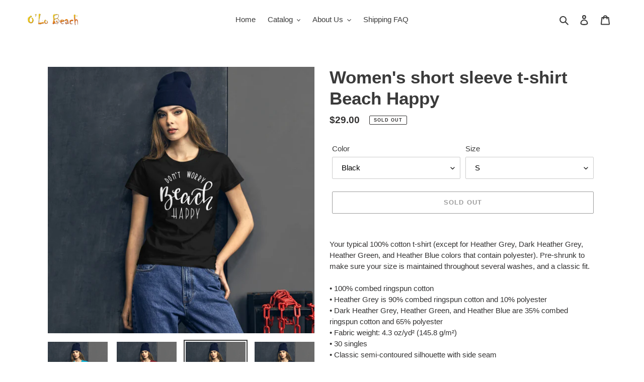

--- FILE ---
content_type: text/html; charset=utf-8
request_url: https://olobeach.com/products/womens-short-sleeve-t-shirt-beach-happy
body_size: 46808
content:
<!doctype html>
<html class="no-js" lang="en">
<head>
  <meta charset="utf-8">
  <meta http-equiv="X-UA-Compatible" content="IE=edge,chrome=1">
  <meta name="viewport" content="width=device-width,initial-scale=1">
  <meta name="theme-color" content="#3a3a3a">

  <link rel="preconnect" href="https://cdn.shopify.com" crossorigin>
  <link rel="preconnect" href="https://fonts.shopify.com" crossorigin>
  <link rel="preconnect" href="https://monorail-edge.shopifysvc.com"><link rel="preload" href="//olobeach.com/cdn/shop/t/1/assets/theme.css?v=56144764502624264261622449031" as="style">
  <link rel="preload" as="font" href="" type="font/woff2" crossorigin>
  <link rel="preload" as="font" href="" type="font/woff2" crossorigin>
  <link rel="preload" as="font" href="" type="font/woff2" crossorigin>
  <link rel="preload" href="//olobeach.com/cdn/shop/t/1/assets/theme.js?v=94100110963879349011635526339" as="script">
  <link rel="preload" href="//olobeach.com/cdn/shop/t/1/assets/lazysizes.js?v=63098554868324070131601585801" as="script"><link rel="canonical" href="https://olobeach.com/products/womens-short-sleeve-t-shirt-beach-happy"><link rel="shortcut icon" href="//olobeach.com/cdn/shop/files/Untitled_Artwork_32x32.png?v=1614404400" type="image/png"><title>Women&#39;s short sleeve t-shirt Beach Happy
&ndash; O&#39;Lo Beach</title><meta name="description" content="Your typical 100% cotton t-shirt (except for Heather Grey, Dark Heather Grey, Heather Green, and Heather Blue colors that contain polyester). Pre-shrunk to make sure your size is maintained throughout several washes, and a classic fit. • 100% combed ringspun cotton • Heather Grey is 90% combed ringspun cotton and 10% p"><!-- /snippets/social-meta-tags.liquid -->




<meta property="og:site_name" content="O&#39;Lo Beach">
<meta property="og:url" content="https://olobeach.com/products/womens-short-sleeve-t-shirt-beach-happy">
<meta property="og:title" content="Women&#39;s short sleeve t-shirt Beach Happy">
<meta property="og:type" content="product">
<meta property="og:description" content="Your typical 100% cotton t-shirt (except for Heather Grey, Dark Heather Grey, Heather Green, and Heather Blue colors that contain polyester). Pre-shrunk to make sure your size is maintained throughout several washes, and a classic fit. • 100% combed ringspun cotton • Heather Grey is 90% combed ringspun cotton and 10% p">

  <meta property="og:price:amount" content="29.00">
  <meta property="og:price:currency" content="USD">

<meta property="og:image" content="http://olobeach.com/cdn/shop/products/womens-fashion-fit-t-shirt-caribbean-blue-front-60ee24e41a4d9_1200x1200.jpg?v=1626239616"><meta property="og:image" content="http://olobeach.com/cdn/shop/products/womens-fashion-fit-t-shirt-independence-red-front-60ee24e4164ca_1200x1200.jpg?v=1626239616"><meta property="og:image" content="http://olobeach.com/cdn/shop/products/womens-fashion-fit-t-shirt-black-front-60ee24e41686b_1200x1200.jpg?v=1626239616">
<meta property="og:image:secure_url" content="https://olobeach.com/cdn/shop/products/womens-fashion-fit-t-shirt-caribbean-blue-front-60ee24e41a4d9_1200x1200.jpg?v=1626239616"><meta property="og:image:secure_url" content="https://olobeach.com/cdn/shop/products/womens-fashion-fit-t-shirt-independence-red-front-60ee24e4164ca_1200x1200.jpg?v=1626239616"><meta property="og:image:secure_url" content="https://olobeach.com/cdn/shop/products/womens-fashion-fit-t-shirt-black-front-60ee24e41686b_1200x1200.jpg?v=1626239616">


  <meta name="twitter:site" content="@beacholo">

<meta name="twitter:card" content="summary_large_image">
<meta name="twitter:title" content="Women&#39;s short sleeve t-shirt Beach Happy">
<meta name="twitter:description" content="Your typical 100% cotton t-shirt (except for Heather Grey, Dark Heather Grey, Heather Green, and Heather Blue colors that contain polyester). Pre-shrunk to make sure your size is maintained throughout several washes, and a classic fit. • 100% combed ringspun cotton • Heather Grey is 90% combed ringspun cotton and 10% p">

  
<style data-shopify>
:root {
    --color-text: #3a3a3a;
    --color-text-rgb: 58, 58, 58;
    --color-body-text: #333232;
    --color-sale-text: #ea0606;
    --color-small-button-text-border: #3a3a3a;
    --color-text-field: #ffffff;
    --color-text-field-text: #000000;
    --color-text-field-text-rgb: 0, 0, 0;

    --color-btn-primary: #3a3a3a;
    --color-btn-primary-darker: #212121;
    --color-btn-primary-text: #ffffff;

    --color-blankstate: rgba(51, 50, 50, 0.35);
    --color-blankstate-border: rgba(51, 50, 50, 0.2);
    --color-blankstate-background: rgba(51, 50, 50, 0.1);

    --color-text-focus:#606060;
    --color-overlay-text-focus:#e6e6e6;
    --color-btn-primary-focus:#606060;
    --color-btn-social-focus:#d2d2d2;
    --color-small-button-text-border-focus:#606060;
    --predictive-search-focus:#f2f2f2;

    --color-body: #ffffff;
    --color-bg: #ffffff;
    --color-bg-rgb: 255, 255, 255;
    --color-bg-alt: rgba(51, 50, 50, 0.05);
    --color-bg-currency-selector: rgba(51, 50, 50, 0.2);

    --color-overlay-title-text: #ffffff;
    --color-image-overlay: #685858;
    --color-image-overlay-rgb: 104, 88, 88;--opacity-image-overlay: 0.4;--hover-overlay-opacity: 0.8;

    --color-border: #ebebeb;
    --color-border-form: #cccccc;
    --color-border-form-darker: #b3b3b3;

    --svg-select-icon: url(//olobeach.com/cdn/shop/t/1/assets/ico-select.svg?v=29003672709104678581601585819);
    --slick-img-url: url(//olobeach.com/cdn/shop/t/1/assets/ajax-loader.gif?v=41356863302472015721601585800);

    --font-weight-body--bold: 700;
    --font-weight-body--bolder: 700;

    --font-stack-header: Helvetica, Arial, sans-serif;
    --font-style-header: normal;
    --font-weight-header: 700;

    --font-stack-body: Helvetica, Arial, sans-serif;
    --font-style-body: normal;
    --font-weight-body: 400;

    --font-size-header: 26;

    --font-size-base: 15;

    --font-h1-desktop: 35;
    --font-h1-mobile: 32;
    --font-h2-desktop: 20;
    --font-h2-mobile: 18;
    --font-h3-mobile: 20;
    --font-h4-desktop: 17;
    --font-h4-mobile: 15;
    --font-h5-desktop: 15;
    --font-h5-mobile: 13;
    --font-h6-desktop: 14;
    --font-h6-mobile: 12;

    --font-mega-title-large-desktop: 65;

    --font-rich-text-large: 17;
    --font-rich-text-small: 13;

    
--color-video-bg: #f2f2f2;

    
    --global-color-image-loader-primary: rgba(58, 58, 58, 0.06);
    --global-color-image-loader-secondary: rgba(58, 58, 58, 0.12);
  }
</style>


  <style>*,::after,::before{box-sizing:border-box}body{margin:0}body,html{background-color:var(--color-body)}body,button{font-size:calc(var(--font-size-base) * 1px);font-family:var(--font-stack-body);font-style:var(--font-style-body);font-weight:var(--font-weight-body);color:var(--color-text);line-height:1.5}body,button{-webkit-font-smoothing:antialiased;-webkit-text-size-adjust:100%}.border-bottom.btn--link{background-color:transparent;border:0;margin:0;color:var(--color-text);text-align:left}.text-right{text-align:right}.icon{display:inline-block;width:20px;height:20px;vertical-align:middle;fill:currentColor}.icon__fallback-text,.visually-hidden{position:absolute!important;overflow:hidden;clip:rect(0 0 0 0);height:1px;width:1px;margin:-1px;padding:0;border:0}svg.icon:not(.icon--full-color) circle,svg.icon:not(.icon--full-color) ellipse,svg.icon:not(.icon--full-color) g,svg.icon:not(.icon--full-color) line,svg.icon:not(.icon--full-color) path,svg.icon:not(.icon--full-color) polygon,svg.icon:not(.icon--full-color) polyline,svg.icon:not(.icon--full-color) rect,symbol.icon:not(.icon--full-color) circle,symbol.icon:not(.icon--full-color) ellipse,symbol.icon:not(.icon--full-color) g,symbol.icon:not(.icon--full-color) line,symbol.icon:not(.icon--full-color) path,symbol.icon:not(.icon--full-color) polygon,symbol.icon:not(.icon--full-color) polyline,symbol.icon:not(.icon--full-color) rect{fill:inherit;stroke:inherit}li{list-style:none}.list--inline{padding:0;margin:0}.list--inline>li{display:inline-block;margin-bottom:0;vertical-align:middle}a{color:var(--color-text);text-decoration:none}.h1,.h2,h1,h2{margin:0 0 17.5px;font-family:var(--font-stack-header);font-style:var(--font-style-header);font-weight:var(--font-weight-header);line-height:1.2;overflow-wrap:break-word;word-wrap:break-word}.h1 a,.h2 a,h1 a,h2 a{color:inherit;text-decoration:none;font-weight:inherit}.h1,h1{font-size:calc(((var(--font-h1-desktop))/ (var(--font-size-base))) * 1em);text-transform:none;letter-spacing:0}@media only screen and (max-width:749px){.h1,h1{font-size:calc(((var(--font-h1-mobile))/ (var(--font-size-base))) * 1em)}}.h2,h2{font-size:calc(((var(--font-h2-desktop))/ (var(--font-size-base))) * 1em);text-transform:uppercase;letter-spacing:.1em}@media only screen and (max-width:749px){.h2,h2{font-size:calc(((var(--font-h2-mobile))/ (var(--font-size-base))) * 1em)}}p{color:var(--color-body-text);margin:0 0 19.44444px}@media only screen and (max-width:749px){p{font-size:calc(((var(--font-size-base) - 1)/ (var(--font-size-base))) * 1em)}}p:last-child{margin-bottom:0}@media only screen and (max-width:749px){.small--hide{display:none!important}}.grid{list-style:none;margin:0;padding:0;margin-left:-30px}.grid::after{content:'';display:table;clear:both}@media only screen and (max-width:749px){.grid{margin-left:-22px}}.grid::after{content:'';display:table;clear:both}.grid--no-gutters{margin-left:0}.grid--no-gutters .grid__item{padding-left:0}.grid--table{display:table;table-layout:fixed;width:100%}.grid--table>.grid__item{float:none;display:table-cell;vertical-align:middle}.grid__item{float:left;padding-left:30px;width:100%}@media only screen and (max-width:749px){.grid__item{padding-left:22px}}.grid__item[class*="--push"]{position:relative}@media only screen and (min-width:750px){.medium-up--one-quarter{width:25%}.medium-up--push-one-third{width:33.33%}.medium-up--one-half{width:50%}.medium-up--push-one-third{left:33.33%;position:relative}}.site-header{position:relative;background-color:var(--color-body)}@media only screen and (max-width:749px){.site-header{border-bottom:1px solid var(--color-border)}}@media only screen and (min-width:750px){.site-header{padding:0 55px}.site-header.logo--center{padding-top:30px}}.site-header__logo{margin:15px 0}.logo-align--center .site-header__logo{text-align:center;margin:0 auto}@media only screen and (max-width:749px){.logo-align--center .site-header__logo{text-align:left;margin:15px 0}}@media only screen and (max-width:749px){.site-header__logo{padding-left:22px;text-align:left}.site-header__logo img{margin:0}}.site-header__logo-link{display:inline-block;word-break:break-word}@media only screen and (min-width:750px){.logo-align--center .site-header__logo-link{margin:0 auto}}.site-header__logo-image{display:block}@media only screen and (min-width:750px){.site-header__logo-image{margin:0 auto}}.site-header__logo-image img{width:100%}.site-header__logo-image--centered img{margin:0 auto}.site-header__logo img{display:block}.site-header__icons{position:relative;white-space:nowrap}@media only screen and (max-width:749px){.site-header__icons{width:auto;padding-right:13px}.site-header__icons .btn--link,.site-header__icons .site-header__cart{font-size:calc(((var(--font-size-base))/ (var(--font-size-base))) * 1em)}}.site-header__icons-wrapper{position:relative;display:-webkit-flex;display:-ms-flexbox;display:flex;width:100%;-ms-flex-align:center;-webkit-align-items:center;-moz-align-items:center;-ms-align-items:center;-o-align-items:center;align-items:center;-webkit-justify-content:flex-end;-ms-justify-content:flex-end;justify-content:flex-end}.site-header__account,.site-header__cart,.site-header__search{position:relative}.site-header__search.site-header__icon{display:none}@media only screen and (min-width:1400px){.site-header__search.site-header__icon{display:block}}.site-header__search-toggle{display:block}@media only screen and (min-width:750px){.site-header__account,.site-header__cart{padding:10px 11px}}.site-header__cart-title,.site-header__search-title{position:absolute!important;overflow:hidden;clip:rect(0 0 0 0);height:1px;width:1px;margin:-1px;padding:0;border:0;display:block;vertical-align:middle}.site-header__cart-title{margin-right:3px}.site-header__cart-count{display:flex;align-items:center;justify-content:center;position:absolute;right:.4rem;top:.2rem;font-weight:700;background-color:var(--color-btn-primary);color:var(--color-btn-primary-text);border-radius:50%;min-width:1em;height:1em}.site-header__cart-count span{font-family:HelveticaNeue,"Helvetica Neue",Helvetica,Arial,sans-serif;font-size:calc(11em / 16);line-height:1}@media only screen and (max-width:749px){.site-header__cart-count{top:calc(7em / 16);right:0;border-radius:50%;min-width:calc(19em / 16);height:calc(19em / 16)}}@media only screen and (max-width:749px){.site-header__cart-count span{padding:.25em calc(6em / 16);font-size:12px}}.site-header__menu{display:none}@media only screen and (max-width:749px){.site-header__icon{display:inline-block;vertical-align:middle;padding:10px 11px;margin:0}}@media only screen and (min-width:750px){.site-header__icon .icon-search{margin-right:3px}}.announcement-bar{z-index:10;position:relative;text-align:center;border-bottom:1px solid transparent;padding:2px}.announcement-bar__link{display:block}.announcement-bar__message{display:block;padding:11px 22px;font-size:calc(((16)/ (var(--font-size-base))) * 1em);font-weight:var(--font-weight-header)}@media only screen and (min-width:750px){.announcement-bar__message{padding-left:55px;padding-right:55px}}.site-nav{position:relative;padding:0;text-align:center;margin:25px 0}.site-nav a{padding:3px 10px}.site-nav__link{display:block;white-space:nowrap}.site-nav--centered .site-nav__link{padding-top:0}.site-nav__link .icon-chevron-down{width:calc(8em / 16);height:calc(8em / 16);margin-left:.5rem}.site-nav__label{border-bottom:1px solid transparent}.site-nav__link--active .site-nav__label{border-bottom-color:var(--color-text)}.site-nav__link--button{border:none;background-color:transparent;padding:3px 10px}.site-header__mobile-nav{z-index:11;position:relative;background-color:var(--color-body)}@media only screen and (max-width:749px){.site-header__mobile-nav{display:-webkit-flex;display:-ms-flexbox;display:flex;width:100%;-ms-flex-align:center;-webkit-align-items:center;-moz-align-items:center;-ms-align-items:center;-o-align-items:center;align-items:center}}.mobile-nav--open .icon-close{display:none}.main-content{opacity:0}.main-content .shopify-section{display:none}.main-content .shopify-section:first-child{display:inherit}.critical-hidden{display:none}</style>

  <script>
    window.performance.mark('debut:theme_stylesheet_loaded.start');

    function onLoadStylesheet() {
      performance.mark('debut:theme_stylesheet_loaded.end');
      performance.measure('debut:theme_stylesheet_loaded', 'debut:theme_stylesheet_loaded.start', 'debut:theme_stylesheet_loaded.end');

      var url = "//olobeach.com/cdn/shop/t/1/assets/theme.css?v=56144764502624264261622449031";
      var link = document.querySelector('link[href="' + url + '"]');
      link.loaded = true;
      link.dispatchEvent(new Event('load'));
    }
  </script>

  <link rel="stylesheet" href="//olobeach.com/cdn/shop/t/1/assets/theme.css?v=56144764502624264261622449031" type="text/css" media="print" onload="this.media='all';onLoadStylesheet()">

  <style>
    
    
    
    
    
    
  </style>

  <script>
    var theme = {
      breakpoints: {
        medium: 750,
        large: 990,
        widescreen: 1400
      },
      strings: {
        addToCart: "Add to cart",
        soldOut: "Sold out",
        unavailable: "Unavailable",
        regularPrice: "Regular price",
        salePrice: "Sale price",
        sale: "Sale",
        fromLowestPrice: "from [price]",
        vendor: "Vendor",
        showMore: "Show More",
        showLess: "Show Less",
        searchFor: "Search for",
        addressError: "Error looking up that address",
        addressNoResults: "No results for that address",
        addressQueryLimit: "You have exceeded the Google API usage limit. Consider upgrading to a \u003ca href=\"https:\/\/developers.google.com\/maps\/premium\/usage-limits\"\u003ePremium Plan\u003c\/a\u003e.",
        authError: "There was a problem authenticating your Google Maps account.",
        newWindow: "Opens in a new window.",
        external: "Opens external website.",
        newWindowExternal: "Opens external website in a new window.",
        removeLabel: "Remove [product]",
        update: "Update",
        quantity: "Quantity",
        discountedTotal: "Discounted total",
        regularTotal: "Regular total",
        priceColumn: "See Price column for discount details.",
        quantityMinimumMessage: "Quantity must be 1 or more",
        cartError: "There was an error while updating your cart. Please try again.",
        removedItemMessage: "Removed \u003cspan class=\"cart__removed-product-details\"\u003e([quantity]) [link]\u003c\/span\u003e from your cart.",
        unitPrice: "Unit price",
        unitPriceSeparator: "per",
        oneCartCount: "1 item",
        otherCartCount: "[count] items",
        quantityLabel: "Quantity: [count]",
        products: "Products",
        loading: "Loading",
        number_of_results: "[result_number] of [results_count]",
        number_of_results_found: "[results_count] results found",
        one_result_found: "1 result found"
      },
      moneyFormat: "${{amount}}",
      moneyFormatWithCurrency: "${{amount}} USD",
      settings: {
        predictiveSearchEnabled: true,
        predictiveSearchShowPrice: false,
        predictiveSearchShowVendor: false
      },
      stylesheet: "//olobeach.com/cdn/shop/t/1/assets/theme.css?v=56144764502624264261622449031"
    }

    document.documentElement.className = document.documentElement.className.replace('no-js', 'js');
  </script><script src="//olobeach.com/cdn/shop/t/1/assets/theme.js?v=94100110963879349011635526339" defer="defer"></script>
  <script src="//olobeach.com/cdn/shop/t/1/assets/lazysizes.js?v=63098554868324070131601585801" async="async"></script>

  <script type="text/javascript">
    if (window.MSInputMethodContext && document.documentMode) {
      var scripts = document.getElementsByTagName('script')[0];
      var polyfill = document.createElement("script");
      polyfill.defer = true;
      polyfill.src = "//olobeach.com/cdn/shop/t/1/assets/ie11CustomProperties.min.js?v=146208399201472936201601585801";

      scripts.parentNode.insertBefore(polyfill, scripts);
    }
  </script>

  <script>window.performance && window.performance.mark && window.performance.mark('shopify.content_for_header.start');</script><meta name="google-site-verification" content="qPvR1-qz5V5SGOLQJk33dKSh0ebjF7NRhRFpz7FeAEw">
<meta name="facebook-domain-verification" content="8mx6rywg2mdyjasd0xdpyj3zydgeoh">
<meta name="facebook-domain-verification" content="r6xz2jijfddqppw0em1050ip2g6blg">
<meta id="shopify-digital-wallet" name="shopify-digital-wallet" content="/49917165723/digital_wallets/dialog">
<meta name="shopify-checkout-api-token" content="94ccf00965749a25f3be3ca26a3a0297">
<meta id="in-context-paypal-metadata" data-shop-id="49917165723" data-venmo-supported="false" data-environment="production" data-locale="en_US" data-paypal-v4="true" data-currency="USD">
<link rel="alternate" type="application/json+oembed" href="https://olobeach.com/products/womens-short-sleeve-t-shirt-beach-happy.oembed">
<script async="async" src="/checkouts/internal/preloads.js?locale=en-US"></script>
<link rel="preconnect" href="https://shop.app" crossorigin="anonymous">
<script async="async" src="https://shop.app/checkouts/internal/preloads.js?locale=en-US&shop_id=49917165723" crossorigin="anonymous"></script>
<script id="apple-pay-shop-capabilities" type="application/json">{"shopId":49917165723,"countryCode":"US","currencyCode":"USD","merchantCapabilities":["supports3DS"],"merchantId":"gid:\/\/shopify\/Shop\/49917165723","merchantName":"O'Lo Beach","requiredBillingContactFields":["postalAddress","email"],"requiredShippingContactFields":["postalAddress","email"],"shippingType":"shipping","supportedNetworks":["visa","masterCard","amex","discover","elo","jcb"],"total":{"type":"pending","label":"O'Lo Beach","amount":"1.00"},"shopifyPaymentsEnabled":true,"supportsSubscriptions":true}</script>
<script id="shopify-features" type="application/json">{"accessToken":"94ccf00965749a25f3be3ca26a3a0297","betas":["rich-media-storefront-analytics"],"domain":"olobeach.com","predictiveSearch":true,"shopId":49917165723,"locale":"en"}</script>
<script>var Shopify = Shopify || {};
Shopify.shop = "olo-beach.myshopify.com";
Shopify.locale = "en";
Shopify.currency = {"active":"USD","rate":"1.0"};
Shopify.country = "US";
Shopify.theme = {"name":"Debut","id":113299095707,"schema_name":"Debut","schema_version":"17.4.1","theme_store_id":796,"role":"main"};
Shopify.theme.handle = "null";
Shopify.theme.style = {"id":null,"handle":null};
Shopify.cdnHost = "olobeach.com/cdn";
Shopify.routes = Shopify.routes || {};
Shopify.routes.root = "/";</script>
<script type="module">!function(o){(o.Shopify=o.Shopify||{}).modules=!0}(window);</script>
<script>!function(o){function n(){var o=[];function n(){o.push(Array.prototype.slice.apply(arguments))}return n.q=o,n}var t=o.Shopify=o.Shopify||{};t.loadFeatures=n(),t.autoloadFeatures=n()}(window);</script>
<script>
  window.ShopifyPay = window.ShopifyPay || {};
  window.ShopifyPay.apiHost = "shop.app\/pay";
  window.ShopifyPay.redirectState = null;
</script>
<script id="shop-js-analytics" type="application/json">{"pageType":"product"}</script>
<script defer="defer" async type="module" src="//olobeach.com/cdn/shopifycloud/shop-js/modules/v2/client.init-shop-cart-sync_BT-GjEfc.en.esm.js"></script>
<script defer="defer" async type="module" src="//olobeach.com/cdn/shopifycloud/shop-js/modules/v2/chunk.common_D58fp_Oc.esm.js"></script>
<script defer="defer" async type="module" src="//olobeach.com/cdn/shopifycloud/shop-js/modules/v2/chunk.modal_xMitdFEc.esm.js"></script>
<script type="module">
  await import("//olobeach.com/cdn/shopifycloud/shop-js/modules/v2/client.init-shop-cart-sync_BT-GjEfc.en.esm.js");
await import("//olobeach.com/cdn/shopifycloud/shop-js/modules/v2/chunk.common_D58fp_Oc.esm.js");
await import("//olobeach.com/cdn/shopifycloud/shop-js/modules/v2/chunk.modal_xMitdFEc.esm.js");

  window.Shopify.SignInWithShop?.initShopCartSync?.({"fedCMEnabled":true,"windoidEnabled":true});

</script>
<script>
  window.Shopify = window.Shopify || {};
  if (!window.Shopify.featureAssets) window.Shopify.featureAssets = {};
  window.Shopify.featureAssets['shop-js'] = {"shop-cart-sync":["modules/v2/client.shop-cart-sync_DZOKe7Ll.en.esm.js","modules/v2/chunk.common_D58fp_Oc.esm.js","modules/v2/chunk.modal_xMitdFEc.esm.js"],"init-fed-cm":["modules/v2/client.init-fed-cm_B6oLuCjv.en.esm.js","modules/v2/chunk.common_D58fp_Oc.esm.js","modules/v2/chunk.modal_xMitdFEc.esm.js"],"shop-cash-offers":["modules/v2/client.shop-cash-offers_D2sdYoxE.en.esm.js","modules/v2/chunk.common_D58fp_Oc.esm.js","modules/v2/chunk.modal_xMitdFEc.esm.js"],"shop-login-button":["modules/v2/client.shop-login-button_QeVjl5Y3.en.esm.js","modules/v2/chunk.common_D58fp_Oc.esm.js","modules/v2/chunk.modal_xMitdFEc.esm.js"],"pay-button":["modules/v2/client.pay-button_DXTOsIq6.en.esm.js","modules/v2/chunk.common_D58fp_Oc.esm.js","modules/v2/chunk.modal_xMitdFEc.esm.js"],"shop-button":["modules/v2/client.shop-button_DQZHx9pm.en.esm.js","modules/v2/chunk.common_D58fp_Oc.esm.js","modules/v2/chunk.modal_xMitdFEc.esm.js"],"avatar":["modules/v2/client.avatar_BTnouDA3.en.esm.js"],"init-windoid":["modules/v2/client.init-windoid_CR1B-cfM.en.esm.js","modules/v2/chunk.common_D58fp_Oc.esm.js","modules/v2/chunk.modal_xMitdFEc.esm.js"],"init-shop-for-new-customer-accounts":["modules/v2/client.init-shop-for-new-customer-accounts_C_vY_xzh.en.esm.js","modules/v2/client.shop-login-button_QeVjl5Y3.en.esm.js","modules/v2/chunk.common_D58fp_Oc.esm.js","modules/v2/chunk.modal_xMitdFEc.esm.js"],"init-shop-email-lookup-coordinator":["modules/v2/client.init-shop-email-lookup-coordinator_BI7n9ZSv.en.esm.js","modules/v2/chunk.common_D58fp_Oc.esm.js","modules/v2/chunk.modal_xMitdFEc.esm.js"],"init-shop-cart-sync":["modules/v2/client.init-shop-cart-sync_BT-GjEfc.en.esm.js","modules/v2/chunk.common_D58fp_Oc.esm.js","modules/v2/chunk.modal_xMitdFEc.esm.js"],"shop-toast-manager":["modules/v2/client.shop-toast-manager_DiYdP3xc.en.esm.js","modules/v2/chunk.common_D58fp_Oc.esm.js","modules/v2/chunk.modal_xMitdFEc.esm.js"],"init-customer-accounts":["modules/v2/client.init-customer-accounts_D9ZNqS-Q.en.esm.js","modules/v2/client.shop-login-button_QeVjl5Y3.en.esm.js","modules/v2/chunk.common_D58fp_Oc.esm.js","modules/v2/chunk.modal_xMitdFEc.esm.js"],"init-customer-accounts-sign-up":["modules/v2/client.init-customer-accounts-sign-up_iGw4briv.en.esm.js","modules/v2/client.shop-login-button_QeVjl5Y3.en.esm.js","modules/v2/chunk.common_D58fp_Oc.esm.js","modules/v2/chunk.modal_xMitdFEc.esm.js"],"shop-follow-button":["modules/v2/client.shop-follow-button_CqMgW2wH.en.esm.js","modules/v2/chunk.common_D58fp_Oc.esm.js","modules/v2/chunk.modal_xMitdFEc.esm.js"],"checkout-modal":["modules/v2/client.checkout-modal_xHeaAweL.en.esm.js","modules/v2/chunk.common_D58fp_Oc.esm.js","modules/v2/chunk.modal_xMitdFEc.esm.js"],"shop-login":["modules/v2/client.shop-login_D91U-Q7h.en.esm.js","modules/v2/chunk.common_D58fp_Oc.esm.js","modules/v2/chunk.modal_xMitdFEc.esm.js"],"lead-capture":["modules/v2/client.lead-capture_BJmE1dJe.en.esm.js","modules/v2/chunk.common_D58fp_Oc.esm.js","modules/v2/chunk.modal_xMitdFEc.esm.js"],"payment-terms":["modules/v2/client.payment-terms_Ci9AEqFq.en.esm.js","modules/v2/chunk.common_D58fp_Oc.esm.js","modules/v2/chunk.modal_xMitdFEc.esm.js"]};
</script>
<script>(function() {
  var isLoaded = false;
  function asyncLoad() {
    if (isLoaded) return;
    isLoaded = true;
    var urls = ["https:\/\/ecommerce-editor-connector.live.gelato.tech\/ecommerce-editor\/v1\/shopify.esm.js?c=89d2a44f-2436-4244-8f39-4f970dcf5fc5\u0026s=78f2d728-cfa4-4549-ad00-ef1fb575c0a9\u0026shop=olo-beach.myshopify.com","\/\/cdn.shopify.com\/proxy\/78de7291b483307fc9f0e9e4cd4bae6d3177ea18f285b4b8d42dd3ed47cde463\/static.cdn.printful.com\/static\/js\/external\/shopify-product-customizer.js?v=0.28\u0026shop=olo-beach.myshopify.com\u0026sp-cache-control=cHVibGljLCBtYXgtYWdlPTkwMA"];
    for (var i = 0; i < urls.length; i++) {
      var s = document.createElement('script');
      s.type = 'text/javascript';
      s.async = true;
      s.src = urls[i];
      var x = document.getElementsByTagName('script')[0];
      x.parentNode.insertBefore(s, x);
    }
  };
  if(window.attachEvent) {
    window.attachEvent('onload', asyncLoad);
  } else {
    window.addEventListener('load', asyncLoad, false);
  }
})();</script>
<script id="__st">var __st={"a":49917165723,"offset":-25200,"reqid":"f33fb07f-a9ca-4dc8-b6eb-adc50ac96781-1769143026","pageurl":"olobeach.com\/products\/womens-short-sleeve-t-shirt-beach-happy","u":"be25a7e2dd66","p":"product","rtyp":"product","rid":6910929174683};</script>
<script>window.ShopifyPaypalV4VisibilityTracking = true;</script>
<script id="captcha-bootstrap">!function(){'use strict';const t='contact',e='account',n='new_comment',o=[[t,t],['blogs',n],['comments',n],[t,'customer']],c=[[e,'customer_login'],[e,'guest_login'],[e,'recover_customer_password'],[e,'create_customer']],r=t=>t.map((([t,e])=>`form[action*='/${t}']:not([data-nocaptcha='true']) input[name='form_type'][value='${e}']`)).join(','),a=t=>()=>t?[...document.querySelectorAll(t)].map((t=>t.form)):[];function s(){const t=[...o],e=r(t);return a(e)}const i='password',u='form_key',d=['recaptcha-v3-token','g-recaptcha-response','h-captcha-response',i],f=()=>{try{return window.sessionStorage}catch{return}},m='__shopify_v',_=t=>t.elements[u];function p(t,e,n=!1){try{const o=window.sessionStorage,c=JSON.parse(o.getItem(e)),{data:r}=function(t){const{data:e,action:n}=t;return t[m]||n?{data:e,action:n}:{data:t,action:n}}(c);for(const[e,n]of Object.entries(r))t.elements[e]&&(t.elements[e].value=n);n&&o.removeItem(e)}catch(o){console.error('form repopulation failed',{error:o})}}const l='form_type',E='cptcha';function T(t){t.dataset[E]=!0}const w=window,h=w.document,L='Shopify',v='ce_forms',y='captcha';let A=!1;((t,e)=>{const n=(g='f06e6c50-85a8-45c8-87d0-21a2b65856fe',I='https://cdn.shopify.com/shopifycloud/storefront-forms-hcaptcha/ce_storefront_forms_captcha_hcaptcha.v1.5.2.iife.js',D={infoText:'Protected by hCaptcha',privacyText:'Privacy',termsText:'Terms'},(t,e,n)=>{const o=w[L][v],c=o.bindForm;if(c)return c(t,g,e,D).then(n);var r;o.q.push([[t,g,e,D],n]),r=I,A||(h.body.append(Object.assign(h.createElement('script'),{id:'captcha-provider',async:!0,src:r})),A=!0)});var g,I,D;w[L]=w[L]||{},w[L][v]=w[L][v]||{},w[L][v].q=[],w[L][y]=w[L][y]||{},w[L][y].protect=function(t,e){n(t,void 0,e),T(t)},Object.freeze(w[L][y]),function(t,e,n,w,h,L){const[v,y,A,g]=function(t,e,n){const i=e?o:[],u=t?c:[],d=[...i,...u],f=r(d),m=r(i),_=r(d.filter((([t,e])=>n.includes(e))));return[a(f),a(m),a(_),s()]}(w,h,L),I=t=>{const e=t.target;return e instanceof HTMLFormElement?e:e&&e.form},D=t=>v().includes(t);t.addEventListener('submit',(t=>{const e=I(t);if(!e)return;const n=D(e)&&!e.dataset.hcaptchaBound&&!e.dataset.recaptchaBound,o=_(e),c=g().includes(e)&&(!o||!o.value);(n||c)&&t.preventDefault(),c&&!n&&(function(t){try{if(!f())return;!function(t){const e=f();if(!e)return;const n=_(t);if(!n)return;const o=n.value;o&&e.removeItem(o)}(t);const e=Array.from(Array(32),(()=>Math.random().toString(36)[2])).join('');!function(t,e){_(t)||t.append(Object.assign(document.createElement('input'),{type:'hidden',name:u})),t.elements[u].value=e}(t,e),function(t,e){const n=f();if(!n)return;const o=[...t.querySelectorAll(`input[type='${i}']`)].map((({name:t})=>t)),c=[...d,...o],r={};for(const[a,s]of new FormData(t).entries())c.includes(a)||(r[a]=s);n.setItem(e,JSON.stringify({[m]:1,action:t.action,data:r}))}(t,e)}catch(e){console.error('failed to persist form',e)}}(e),e.submit())}));const S=(t,e)=>{t&&!t.dataset[E]&&(n(t,e.some((e=>e===t))),T(t))};for(const o of['focusin','change'])t.addEventListener(o,(t=>{const e=I(t);D(e)&&S(e,y())}));const B=e.get('form_key'),M=e.get(l),P=B&&M;t.addEventListener('DOMContentLoaded',(()=>{const t=y();if(P)for(const e of t)e.elements[l].value===M&&p(e,B);[...new Set([...A(),...v().filter((t=>'true'===t.dataset.shopifyCaptcha))])].forEach((e=>S(e,t)))}))}(h,new URLSearchParams(w.location.search),n,t,e,['guest_login'])})(!0,!0)}();</script>
<script integrity="sha256-4kQ18oKyAcykRKYeNunJcIwy7WH5gtpwJnB7kiuLZ1E=" data-source-attribution="shopify.loadfeatures" defer="defer" src="//olobeach.com/cdn/shopifycloud/storefront/assets/storefront/load_feature-a0a9edcb.js" crossorigin="anonymous"></script>
<script crossorigin="anonymous" defer="defer" src="//olobeach.com/cdn/shopifycloud/storefront/assets/shopify_pay/storefront-65b4c6d7.js?v=20250812"></script>
<script data-source-attribution="shopify.dynamic_checkout.dynamic.init">var Shopify=Shopify||{};Shopify.PaymentButton=Shopify.PaymentButton||{isStorefrontPortableWallets:!0,init:function(){window.Shopify.PaymentButton.init=function(){};var t=document.createElement("script");t.src="https://olobeach.com/cdn/shopifycloud/portable-wallets/latest/portable-wallets.en.js",t.type="module",document.head.appendChild(t)}};
</script>
<script data-source-attribution="shopify.dynamic_checkout.buyer_consent">
  function portableWalletsHideBuyerConsent(e){var t=document.getElementById("shopify-buyer-consent"),n=document.getElementById("shopify-subscription-policy-button");t&&n&&(t.classList.add("hidden"),t.setAttribute("aria-hidden","true"),n.removeEventListener("click",e))}function portableWalletsShowBuyerConsent(e){var t=document.getElementById("shopify-buyer-consent"),n=document.getElementById("shopify-subscription-policy-button");t&&n&&(t.classList.remove("hidden"),t.removeAttribute("aria-hidden"),n.addEventListener("click",e))}window.Shopify?.PaymentButton&&(window.Shopify.PaymentButton.hideBuyerConsent=portableWalletsHideBuyerConsent,window.Shopify.PaymentButton.showBuyerConsent=portableWalletsShowBuyerConsent);
</script>
<script>
  function portableWalletsCleanup(e){e&&e.src&&console.error("Failed to load portable wallets script "+e.src);var t=document.querySelectorAll("shopify-accelerated-checkout .shopify-payment-button__skeleton, shopify-accelerated-checkout-cart .wallet-cart-button__skeleton"),e=document.getElementById("shopify-buyer-consent");for(let e=0;e<t.length;e++)t[e].remove();e&&e.remove()}function portableWalletsNotLoadedAsModule(e){e instanceof ErrorEvent&&"string"==typeof e.message&&e.message.includes("import.meta")&&"string"==typeof e.filename&&e.filename.includes("portable-wallets")&&(window.removeEventListener("error",portableWalletsNotLoadedAsModule),window.Shopify.PaymentButton.failedToLoad=e,"loading"===document.readyState?document.addEventListener("DOMContentLoaded",window.Shopify.PaymentButton.init):window.Shopify.PaymentButton.init())}window.addEventListener("error",portableWalletsNotLoadedAsModule);
</script>

<script type="module" src="https://olobeach.com/cdn/shopifycloud/portable-wallets/latest/portable-wallets.en.js" onError="portableWalletsCleanup(this)" crossorigin="anonymous"></script>
<script nomodule>
  document.addEventListener("DOMContentLoaded", portableWalletsCleanup);
</script>

<script id='scb4127' type='text/javascript' async='' src='https://olobeach.com/cdn/shopifycloud/privacy-banner/storefront-banner.js'></script><link id="shopify-accelerated-checkout-styles" rel="stylesheet" media="screen" href="https://olobeach.com/cdn/shopifycloud/portable-wallets/latest/accelerated-checkout-backwards-compat.css" crossorigin="anonymous">
<style id="shopify-accelerated-checkout-cart">
        #shopify-buyer-consent {
  margin-top: 1em;
  display: inline-block;
  width: 100%;
}

#shopify-buyer-consent.hidden {
  display: none;
}

#shopify-subscription-policy-button {
  background: none;
  border: none;
  padding: 0;
  text-decoration: underline;
  font-size: inherit;
  cursor: pointer;
}

#shopify-subscription-policy-button::before {
  box-shadow: none;
}

      </style>

<script>window.performance && window.performance.mark && window.performance.mark('shopify.content_for_header.end');</script>
<link href="https://monorail-edge.shopifysvc.com" rel="dns-prefetch">
<script>(function(){if ("sendBeacon" in navigator && "performance" in window) {try {var session_token_from_headers = performance.getEntriesByType('navigation')[0].serverTiming.find(x => x.name == '_s').description;} catch {var session_token_from_headers = undefined;}var session_cookie_matches = document.cookie.match(/_shopify_s=([^;]*)/);var session_token_from_cookie = session_cookie_matches && session_cookie_matches.length === 2 ? session_cookie_matches[1] : "";var session_token = session_token_from_headers || session_token_from_cookie || "";function handle_abandonment_event(e) {var entries = performance.getEntries().filter(function(entry) {return /monorail-edge.shopifysvc.com/.test(entry.name);});if (!window.abandonment_tracked && entries.length === 0) {window.abandonment_tracked = true;var currentMs = Date.now();var navigation_start = performance.timing.navigationStart;var payload = {shop_id: 49917165723,url: window.location.href,navigation_start,duration: currentMs - navigation_start,session_token,page_type: "product"};window.navigator.sendBeacon("https://monorail-edge.shopifysvc.com/v1/produce", JSON.stringify({schema_id: "online_store_buyer_site_abandonment/1.1",payload: payload,metadata: {event_created_at_ms: currentMs,event_sent_at_ms: currentMs}}));}}window.addEventListener('pagehide', handle_abandonment_event);}}());</script>
<script id="web-pixels-manager-setup">(function e(e,d,r,n,o){if(void 0===o&&(o={}),!Boolean(null===(a=null===(i=window.Shopify)||void 0===i?void 0:i.analytics)||void 0===a?void 0:a.replayQueue)){var i,a;window.Shopify=window.Shopify||{};var t=window.Shopify;t.analytics=t.analytics||{};var s=t.analytics;s.replayQueue=[],s.publish=function(e,d,r){return s.replayQueue.push([e,d,r]),!0};try{self.performance.mark("wpm:start")}catch(e){}var l=function(){var e={modern:/Edge?\/(1{2}[4-9]|1[2-9]\d|[2-9]\d{2}|\d{4,})\.\d+(\.\d+|)|Firefox\/(1{2}[4-9]|1[2-9]\d|[2-9]\d{2}|\d{4,})\.\d+(\.\d+|)|Chrom(ium|e)\/(9{2}|\d{3,})\.\d+(\.\d+|)|(Maci|X1{2}).+ Version\/(15\.\d+|(1[6-9]|[2-9]\d|\d{3,})\.\d+)([,.]\d+|)( \(\w+\)|)( Mobile\/\w+|) Safari\/|Chrome.+OPR\/(9{2}|\d{3,})\.\d+\.\d+|(CPU[ +]OS|iPhone[ +]OS|CPU[ +]iPhone|CPU IPhone OS|CPU iPad OS)[ +]+(15[._]\d+|(1[6-9]|[2-9]\d|\d{3,})[._]\d+)([._]\d+|)|Android:?[ /-](13[3-9]|1[4-9]\d|[2-9]\d{2}|\d{4,})(\.\d+|)(\.\d+|)|Android.+Firefox\/(13[5-9]|1[4-9]\d|[2-9]\d{2}|\d{4,})\.\d+(\.\d+|)|Android.+Chrom(ium|e)\/(13[3-9]|1[4-9]\d|[2-9]\d{2}|\d{4,})\.\d+(\.\d+|)|SamsungBrowser\/([2-9]\d|\d{3,})\.\d+/,legacy:/Edge?\/(1[6-9]|[2-9]\d|\d{3,})\.\d+(\.\d+|)|Firefox\/(5[4-9]|[6-9]\d|\d{3,})\.\d+(\.\d+|)|Chrom(ium|e)\/(5[1-9]|[6-9]\d|\d{3,})\.\d+(\.\d+|)([\d.]+$|.*Safari\/(?![\d.]+ Edge\/[\d.]+$))|(Maci|X1{2}).+ Version\/(10\.\d+|(1[1-9]|[2-9]\d|\d{3,})\.\d+)([,.]\d+|)( \(\w+\)|)( Mobile\/\w+|) Safari\/|Chrome.+OPR\/(3[89]|[4-9]\d|\d{3,})\.\d+\.\d+|(CPU[ +]OS|iPhone[ +]OS|CPU[ +]iPhone|CPU IPhone OS|CPU iPad OS)[ +]+(10[._]\d+|(1[1-9]|[2-9]\d|\d{3,})[._]\d+)([._]\d+|)|Android:?[ /-](13[3-9]|1[4-9]\d|[2-9]\d{2}|\d{4,})(\.\d+|)(\.\d+|)|Mobile Safari.+OPR\/([89]\d|\d{3,})\.\d+\.\d+|Android.+Firefox\/(13[5-9]|1[4-9]\d|[2-9]\d{2}|\d{4,})\.\d+(\.\d+|)|Android.+Chrom(ium|e)\/(13[3-9]|1[4-9]\d|[2-9]\d{2}|\d{4,})\.\d+(\.\d+|)|Android.+(UC? ?Browser|UCWEB|U3)[ /]?(15\.([5-9]|\d{2,})|(1[6-9]|[2-9]\d|\d{3,})\.\d+)\.\d+|SamsungBrowser\/(5\.\d+|([6-9]|\d{2,})\.\d+)|Android.+MQ{2}Browser\/(14(\.(9|\d{2,})|)|(1[5-9]|[2-9]\d|\d{3,})(\.\d+|))(\.\d+|)|K[Aa][Ii]OS\/(3\.\d+|([4-9]|\d{2,})\.\d+)(\.\d+|)/},d=e.modern,r=e.legacy,n=navigator.userAgent;return n.match(d)?"modern":n.match(r)?"legacy":"unknown"}(),u="modern"===l?"modern":"legacy",c=(null!=n?n:{modern:"",legacy:""})[u],f=function(e){return[e.baseUrl,"/wpm","/b",e.hashVersion,"modern"===e.buildTarget?"m":"l",".js"].join("")}({baseUrl:d,hashVersion:r,buildTarget:u}),m=function(e){var d=e.version,r=e.bundleTarget,n=e.surface,o=e.pageUrl,i=e.monorailEndpoint;return{emit:function(e){var a=e.status,t=e.errorMsg,s=(new Date).getTime(),l=JSON.stringify({metadata:{event_sent_at_ms:s},events:[{schema_id:"web_pixels_manager_load/3.1",payload:{version:d,bundle_target:r,page_url:o,status:a,surface:n,error_msg:t},metadata:{event_created_at_ms:s}}]});if(!i)return console&&console.warn&&console.warn("[Web Pixels Manager] No Monorail endpoint provided, skipping logging."),!1;try{return self.navigator.sendBeacon.bind(self.navigator)(i,l)}catch(e){}var u=new XMLHttpRequest;try{return u.open("POST",i,!0),u.setRequestHeader("Content-Type","text/plain"),u.send(l),!0}catch(e){return console&&console.warn&&console.warn("[Web Pixels Manager] Got an unhandled error while logging to Monorail."),!1}}}}({version:r,bundleTarget:l,surface:e.surface,pageUrl:self.location.href,monorailEndpoint:e.monorailEndpoint});try{o.browserTarget=l,function(e){var d=e.src,r=e.async,n=void 0===r||r,o=e.onload,i=e.onerror,a=e.sri,t=e.scriptDataAttributes,s=void 0===t?{}:t,l=document.createElement("script"),u=document.querySelector("head"),c=document.querySelector("body");if(l.async=n,l.src=d,a&&(l.integrity=a,l.crossOrigin="anonymous"),s)for(var f in s)if(Object.prototype.hasOwnProperty.call(s,f))try{l.dataset[f]=s[f]}catch(e){}if(o&&l.addEventListener("load",o),i&&l.addEventListener("error",i),u)u.appendChild(l);else{if(!c)throw new Error("Did not find a head or body element to append the script");c.appendChild(l)}}({src:f,async:!0,onload:function(){if(!function(){var e,d;return Boolean(null===(d=null===(e=window.Shopify)||void 0===e?void 0:e.analytics)||void 0===d?void 0:d.initialized)}()){var d=window.webPixelsManager.init(e)||void 0;if(d){var r=window.Shopify.analytics;r.replayQueue.forEach((function(e){var r=e[0],n=e[1],o=e[2];d.publishCustomEvent(r,n,o)})),r.replayQueue=[],r.publish=d.publishCustomEvent,r.visitor=d.visitor,r.initialized=!0}}},onerror:function(){return m.emit({status:"failed",errorMsg:"".concat(f," has failed to load")})},sri:function(e){var d=/^sha384-[A-Za-z0-9+/=]+$/;return"string"==typeof e&&d.test(e)}(c)?c:"",scriptDataAttributes:o}),m.emit({status:"loading"})}catch(e){m.emit({status:"failed",errorMsg:(null==e?void 0:e.message)||"Unknown error"})}}})({shopId: 49917165723,storefrontBaseUrl: "https://olobeach.com",extensionsBaseUrl: "https://extensions.shopifycdn.com/cdn/shopifycloud/web-pixels-manager",monorailEndpoint: "https://monorail-edge.shopifysvc.com/unstable/produce_batch",surface: "storefront-renderer",enabledBetaFlags: ["2dca8a86"],webPixelsConfigList: [{"id":"582222064","configuration":"{\"config\":\"{\\\"pixel_id\\\":\\\"GT-W6J5PKJ\\\",\\\"target_country\\\":\\\"US\\\",\\\"gtag_events\\\":[{\\\"type\\\":\\\"purchase\\\",\\\"action_label\\\":\\\"MC-6P20LCH3RZ\\\"},{\\\"type\\\":\\\"page_view\\\",\\\"action_label\\\":\\\"MC-6P20LCH3RZ\\\"},{\\\"type\\\":\\\"view_item\\\",\\\"action_label\\\":\\\"MC-6P20LCH3RZ\\\"}],\\\"enable_monitoring_mode\\\":false}\"}","eventPayloadVersion":"v1","runtimeContext":"OPEN","scriptVersion":"b2a88bafab3e21179ed38636efcd8a93","type":"APP","apiClientId":1780363,"privacyPurposes":[],"dataSharingAdjustments":{"protectedCustomerApprovalScopes":["read_customer_address","read_customer_email","read_customer_name","read_customer_personal_data","read_customer_phone"]}},{"id":"213450992","configuration":"{\"pixel_id\":\"2698825473690614\",\"pixel_type\":\"facebook_pixel\",\"metaapp_system_user_token\":\"-\"}","eventPayloadVersion":"v1","runtimeContext":"OPEN","scriptVersion":"ca16bc87fe92b6042fbaa3acc2fbdaa6","type":"APP","apiClientId":2329312,"privacyPurposes":["ANALYTICS","MARKETING","SALE_OF_DATA"],"dataSharingAdjustments":{"protectedCustomerApprovalScopes":["read_customer_address","read_customer_email","read_customer_name","read_customer_personal_data","read_customer_phone"]}},{"id":"68124912","configuration":"{\"storeIdentity\":\"olo-beach.myshopify.com\",\"baseURL\":\"https:\\\/\\\/api.printful.com\\\/shopify-pixels\"}","eventPayloadVersion":"v1","runtimeContext":"STRICT","scriptVersion":"74f275712857ab41bea9d998dcb2f9da","type":"APP","apiClientId":156624,"privacyPurposes":["ANALYTICS","MARKETING","SALE_OF_DATA"],"dataSharingAdjustments":{"protectedCustomerApprovalScopes":["read_customer_address","read_customer_email","read_customer_name","read_customer_personal_data","read_customer_phone"]}},{"id":"shopify-app-pixel","configuration":"{}","eventPayloadVersion":"v1","runtimeContext":"STRICT","scriptVersion":"0450","apiClientId":"shopify-pixel","type":"APP","privacyPurposes":["ANALYTICS","MARKETING"]},{"id":"shopify-custom-pixel","eventPayloadVersion":"v1","runtimeContext":"LAX","scriptVersion":"0450","apiClientId":"shopify-pixel","type":"CUSTOM","privacyPurposes":["ANALYTICS","MARKETING"]}],isMerchantRequest: false,initData: {"shop":{"name":"O'Lo Beach","paymentSettings":{"currencyCode":"USD"},"myshopifyDomain":"olo-beach.myshopify.com","countryCode":"US","storefrontUrl":"https:\/\/olobeach.com"},"customer":null,"cart":null,"checkout":null,"productVariants":[{"price":{"amount":29.0,"currencyCode":"USD"},"product":{"title":"Women's short sleeve t-shirt Beach Happy","vendor":"O'Lo Beach","id":"6910929174683","untranslatedTitle":"Women's short sleeve t-shirt Beach Happy","url":"\/products\/womens-short-sleeve-t-shirt-beach-happy","type":""},"id":"40521318105243","image":{"src":"\/\/olobeach.com\/cdn\/shop\/products\/womens-fashion-fit-t-shirt-black-front-60ee24e41686b.jpg?v=1626239616"},"sku":"6571315_4902","title":"Black \/ S","untranslatedTitle":"Black \/ S"},{"price":{"amount":29.0,"currencyCode":"USD"},"product":{"title":"Women's short sleeve t-shirt Beach Happy","vendor":"O'Lo Beach","id":"6910929174683","untranslatedTitle":"Women's short sleeve t-shirt Beach Happy","url":"\/products\/womens-short-sleeve-t-shirt-beach-happy","type":""},"id":"40521318138011","image":{"src":"\/\/olobeach.com\/cdn\/shop\/products\/womens-fashion-fit-t-shirt-black-front-60ee24e41686b.jpg?v=1626239616"},"sku":"6571315_4903","title":"Black \/ M","untranslatedTitle":"Black \/ M"},{"price":{"amount":29.0,"currencyCode":"USD"},"product":{"title":"Women's short sleeve t-shirt Beach Happy","vendor":"O'Lo Beach","id":"6910929174683","untranslatedTitle":"Women's short sleeve t-shirt Beach Happy","url":"\/products\/womens-short-sleeve-t-shirt-beach-happy","type":""},"id":"40521318170779","image":{"src":"\/\/olobeach.com\/cdn\/shop\/products\/womens-fashion-fit-t-shirt-black-front-60ee24e41686b.jpg?v=1626239616"},"sku":"6571315_4904","title":"Black \/ L","untranslatedTitle":"Black \/ L"},{"price":{"amount":29.0,"currencyCode":"USD"},"product":{"title":"Women's short sleeve t-shirt Beach Happy","vendor":"O'Lo Beach","id":"6910929174683","untranslatedTitle":"Women's short sleeve t-shirt Beach Happy","url":"\/products\/womens-short-sleeve-t-shirt-beach-happy","type":""},"id":"40521318203547","image":{"src":"\/\/olobeach.com\/cdn\/shop\/products\/womens-fashion-fit-t-shirt-black-front-60ee24e41686b.jpg?v=1626239616"},"sku":"6571315_4905","title":"Black \/ XL","untranslatedTitle":"Black \/ XL"},{"price":{"amount":31.0,"currencyCode":"USD"},"product":{"title":"Women's short sleeve t-shirt Beach Happy","vendor":"O'Lo Beach","id":"6910929174683","untranslatedTitle":"Women's short sleeve t-shirt Beach Happy","url":"\/products\/womens-short-sleeve-t-shirt-beach-happy","type":""},"id":"40521318236315","image":{"src":"\/\/olobeach.com\/cdn\/shop\/products\/womens-fashion-fit-t-shirt-black-front-60ee24e41686b.jpg?v=1626239616"},"sku":"6571315_4906","title":"Black \/ 2XL","untranslatedTitle":"Black \/ 2XL"},{"price":{"amount":29.0,"currencyCode":"USD"},"product":{"title":"Women's short sleeve t-shirt Beach Happy","vendor":"O'Lo Beach","id":"6910929174683","untranslatedTitle":"Women's short sleeve t-shirt Beach Happy","url":"\/products\/womens-short-sleeve-t-shirt-beach-happy","type":""},"id":"40521318269083","image":{"src":"\/\/olobeach.com\/cdn\/shop\/products\/womens-fashion-fit-t-shirt-navy-front-60ee24e4169a0.jpg?v=1626239616"},"sku":"6571315_4937","title":"Navy \/ S","untranslatedTitle":"Navy \/ S"},{"price":{"amount":29.0,"currencyCode":"USD"},"product":{"title":"Women's short sleeve t-shirt Beach Happy","vendor":"O'Lo Beach","id":"6910929174683","untranslatedTitle":"Women's short sleeve t-shirt Beach Happy","url":"\/products\/womens-short-sleeve-t-shirt-beach-happy","type":""},"id":"40521318301851","image":{"src":"\/\/olobeach.com\/cdn\/shop\/products\/womens-fashion-fit-t-shirt-navy-front-60ee24e4169a0.jpg?v=1626239616"},"sku":"6571315_4938","title":"Navy \/ M","untranslatedTitle":"Navy \/ M"},{"price":{"amount":29.0,"currencyCode":"USD"},"product":{"title":"Women's short sleeve t-shirt Beach Happy","vendor":"O'Lo Beach","id":"6910929174683","untranslatedTitle":"Women's short sleeve t-shirt Beach Happy","url":"\/products\/womens-short-sleeve-t-shirt-beach-happy","type":""},"id":"40521318334619","image":{"src":"\/\/olobeach.com\/cdn\/shop\/products\/womens-fashion-fit-t-shirt-navy-front-60ee24e4169a0.jpg?v=1626239616"},"sku":"6571315_4939","title":"Navy \/ L","untranslatedTitle":"Navy \/ L"},{"price":{"amount":29.0,"currencyCode":"USD"},"product":{"title":"Women's short sleeve t-shirt Beach Happy","vendor":"O'Lo Beach","id":"6910929174683","untranslatedTitle":"Women's short sleeve t-shirt Beach Happy","url":"\/products\/womens-short-sleeve-t-shirt-beach-happy","type":""},"id":"40521318400155","image":{"src":"\/\/olobeach.com\/cdn\/shop\/products\/womens-fashion-fit-t-shirt-navy-front-60ee24e4169a0.jpg?v=1626239616"},"sku":"6571315_4940","title":"Navy \/ XL","untranslatedTitle":"Navy \/ XL"},{"price":{"amount":31.0,"currencyCode":"USD"},"product":{"title":"Women's short sleeve t-shirt Beach Happy","vendor":"O'Lo Beach","id":"6910929174683","untranslatedTitle":"Women's short sleeve t-shirt Beach Happy","url":"\/products\/womens-short-sleeve-t-shirt-beach-happy","type":""},"id":"40521318432923","image":{"src":"\/\/olobeach.com\/cdn\/shop\/products\/womens-fashion-fit-t-shirt-navy-front-60ee24e4169a0.jpg?v=1626239616"},"sku":"6571315_4941","title":"Navy \/ 2XL","untranslatedTitle":"Navy \/ 2XL"},{"price":{"amount":29.0,"currencyCode":"USD"},"product":{"title":"Women's short sleeve t-shirt Beach Happy","vendor":"O'Lo Beach","id":"6910929174683","untranslatedTitle":"Women's short sleeve t-shirt Beach Happy","url":"\/products\/womens-short-sleeve-t-shirt-beach-happy","type":""},"id":"40521318465691","image":{"src":"\/\/olobeach.com\/cdn\/shop\/products\/womens-fashion-fit-t-shirt-heather-dark-grey-front-60ee24e416b53.jpg?v=1626239616"},"sku":"6571315_6317","title":"Heather Dark Grey \/ S","untranslatedTitle":"Heather Dark Grey \/ S"},{"price":{"amount":29.0,"currencyCode":"USD"},"product":{"title":"Women's short sleeve t-shirt Beach Happy","vendor":"O'Lo Beach","id":"6910929174683","untranslatedTitle":"Women's short sleeve t-shirt Beach Happy","url":"\/products\/womens-short-sleeve-t-shirt-beach-happy","type":""},"id":"40521318498459","image":{"src":"\/\/olobeach.com\/cdn\/shop\/products\/womens-fashion-fit-t-shirt-heather-dark-grey-front-60ee24e416b53.jpg?v=1626239616"},"sku":"6571315_6316","title":"Heather Dark Grey \/ M","untranslatedTitle":"Heather Dark Grey \/ M"},{"price":{"amount":29.0,"currencyCode":"USD"},"product":{"title":"Women's short sleeve t-shirt Beach Happy","vendor":"O'Lo Beach","id":"6910929174683","untranslatedTitle":"Women's short sleeve t-shirt Beach Happy","url":"\/products\/womens-short-sleeve-t-shirt-beach-happy","type":""},"id":"40521318531227","image":{"src":"\/\/olobeach.com\/cdn\/shop\/products\/womens-fashion-fit-t-shirt-heather-dark-grey-front-60ee24e416b53.jpg?v=1626239616"},"sku":"6571315_6315","title":"Heather Dark Grey \/ L","untranslatedTitle":"Heather Dark Grey \/ L"},{"price":{"amount":29.0,"currencyCode":"USD"},"product":{"title":"Women's short sleeve t-shirt Beach Happy","vendor":"O'Lo Beach","id":"6910929174683","untranslatedTitle":"Women's short sleeve t-shirt Beach Happy","url":"\/products\/womens-short-sleeve-t-shirt-beach-happy","type":""},"id":"40521318563995","image":{"src":"\/\/olobeach.com\/cdn\/shop\/products\/womens-fashion-fit-t-shirt-heather-dark-grey-front-60ee24e416b53.jpg?v=1626239616"},"sku":"6571315_6318","title":"Heather Dark Grey \/ XL","untranslatedTitle":"Heather Dark Grey \/ XL"},{"price":{"amount":31.0,"currencyCode":"USD"},"product":{"title":"Women's short sleeve t-shirt Beach Happy","vendor":"O'Lo Beach","id":"6910929174683","untranslatedTitle":"Women's short sleeve t-shirt Beach Happy","url":"\/products\/womens-short-sleeve-t-shirt-beach-happy","type":""},"id":"40521318596763","image":{"src":"\/\/olobeach.com\/cdn\/shop\/products\/womens-fashion-fit-t-shirt-heather-dark-grey-front-60ee24e416b53.jpg?v=1626239616"},"sku":"6571315_6314","title":"Heather Dark Grey \/ 2XL","untranslatedTitle":"Heather Dark Grey \/ 2XL"},{"price":{"amount":29.0,"currencyCode":"USD"},"product":{"title":"Women's short sleeve t-shirt Beach Happy","vendor":"O'Lo Beach","id":"6910929174683","untranslatedTitle":"Women's short sleeve t-shirt Beach Happy","url":"\/products\/womens-short-sleeve-t-shirt-beach-happy","type":""},"id":"40521318629531","image":{"src":"\/\/olobeach.com\/cdn\/shop\/products\/womens-fashion-fit-t-shirt-independence-red-front-60ee24e4164ca.jpg?v=1626239616"},"sku":"6571315_4927","title":"Independence Red \/ S","untranslatedTitle":"Independence Red \/ S"},{"price":{"amount":29.0,"currencyCode":"USD"},"product":{"title":"Women's short sleeve t-shirt Beach Happy","vendor":"O'Lo Beach","id":"6910929174683","untranslatedTitle":"Women's short sleeve t-shirt Beach Happy","url":"\/products\/womens-short-sleeve-t-shirt-beach-happy","type":""},"id":"40521318662299","image":{"src":"\/\/olobeach.com\/cdn\/shop\/products\/womens-fashion-fit-t-shirt-independence-red-front-60ee24e4164ca.jpg?v=1626239616"},"sku":"6571315_4928","title":"Independence Red \/ M","untranslatedTitle":"Independence Red \/ M"},{"price":{"amount":29.0,"currencyCode":"USD"},"product":{"title":"Women's short sleeve t-shirt Beach Happy","vendor":"O'Lo Beach","id":"6910929174683","untranslatedTitle":"Women's short sleeve t-shirt Beach Happy","url":"\/products\/womens-short-sleeve-t-shirt-beach-happy","type":""},"id":"40521318695067","image":{"src":"\/\/olobeach.com\/cdn\/shop\/products\/womens-fashion-fit-t-shirt-independence-red-front-60ee24e4164ca.jpg?v=1626239616"},"sku":"6571315_4929","title":"Independence Red \/ L","untranslatedTitle":"Independence Red \/ L"},{"price":{"amount":29.0,"currencyCode":"USD"},"product":{"title":"Women's short sleeve t-shirt Beach Happy","vendor":"O'Lo Beach","id":"6910929174683","untranslatedTitle":"Women's short sleeve t-shirt Beach Happy","url":"\/products\/womens-short-sleeve-t-shirt-beach-happy","type":""},"id":"40521318727835","image":{"src":"\/\/olobeach.com\/cdn\/shop\/products\/womens-fashion-fit-t-shirt-independence-red-front-60ee24e4164ca.jpg?v=1626239616"},"sku":"6571315_4930","title":"Independence Red \/ XL","untranslatedTitle":"Independence Red \/ XL"},{"price":{"amount":31.0,"currencyCode":"USD"},"product":{"title":"Women's short sleeve t-shirt Beach Happy","vendor":"O'Lo Beach","id":"6910929174683","untranslatedTitle":"Women's short sleeve t-shirt Beach Happy","url":"\/products\/womens-short-sleeve-t-shirt-beach-happy","type":""},"id":"40521318760603","image":{"src":"\/\/olobeach.com\/cdn\/shop\/products\/womens-fashion-fit-t-shirt-independence-red-front-60ee24e4164ca.jpg?v=1626239616"},"sku":"6571315_4931","title":"Independence Red \/ 2XL","untranslatedTitle":"Independence Red \/ 2XL"},{"price":{"amount":29.0,"currencyCode":"USD"},"product":{"title":"Women's short sleeve t-shirt Beach Happy","vendor":"O'Lo Beach","id":"6910929174683","untranslatedTitle":"Women's short sleeve t-shirt Beach Happy","url":"\/products\/womens-short-sleeve-t-shirt-beach-happy","type":""},"id":"40521318793371","image":{"src":"\/\/olobeach.com\/cdn\/shop\/products\/womens-fashion-fit-t-shirt-smoke-front-60ee24e416dfd.jpg?v=1626239610"},"sku":"6571315_4957","title":"Smoke \/ S","untranslatedTitle":"Smoke \/ S"},{"price":{"amount":29.0,"currencyCode":"USD"},"product":{"title":"Women's short sleeve t-shirt Beach Happy","vendor":"O'Lo Beach","id":"6910929174683","untranslatedTitle":"Women's short sleeve t-shirt Beach Happy","url":"\/products\/womens-short-sleeve-t-shirt-beach-happy","type":""},"id":"40521318826139","image":{"src":"\/\/olobeach.com\/cdn\/shop\/products\/womens-fashion-fit-t-shirt-smoke-front-60ee24e416dfd.jpg?v=1626239610"},"sku":"6571315_4958","title":"Smoke \/ M","untranslatedTitle":"Smoke \/ M"},{"price":{"amount":29.0,"currencyCode":"USD"},"product":{"title":"Women's short sleeve t-shirt Beach Happy","vendor":"O'Lo Beach","id":"6910929174683","untranslatedTitle":"Women's short sleeve t-shirt Beach Happy","url":"\/products\/womens-short-sleeve-t-shirt-beach-happy","type":""},"id":"40521318858907","image":{"src":"\/\/olobeach.com\/cdn\/shop\/products\/womens-fashion-fit-t-shirt-smoke-front-60ee24e416dfd.jpg?v=1626239610"},"sku":"6571315_4959","title":"Smoke \/ L","untranslatedTitle":"Smoke \/ L"},{"price":{"amount":29.0,"currencyCode":"USD"},"product":{"title":"Women's short sleeve t-shirt Beach Happy","vendor":"O'Lo Beach","id":"6910929174683","untranslatedTitle":"Women's short sleeve t-shirt Beach Happy","url":"\/products\/womens-short-sleeve-t-shirt-beach-happy","type":""},"id":"40521318891675","image":{"src":"\/\/olobeach.com\/cdn\/shop\/products\/womens-fashion-fit-t-shirt-smoke-front-60ee24e416dfd.jpg?v=1626239610"},"sku":"6571315_4960","title":"Smoke \/ XL","untranslatedTitle":"Smoke \/ XL"},{"price":{"amount":31.0,"currencyCode":"USD"},"product":{"title":"Women's short sleeve t-shirt Beach Happy","vendor":"O'Lo Beach","id":"6910929174683","untranslatedTitle":"Women's short sleeve t-shirt Beach Happy","url":"\/products\/womens-short-sleeve-t-shirt-beach-happy","type":""},"id":"40521318924443","image":{"src":"\/\/olobeach.com\/cdn\/shop\/products\/womens-fashion-fit-t-shirt-smoke-front-60ee24e416dfd.jpg?v=1626239610"},"sku":"6571315_4961","title":"Smoke \/ 2XL","untranslatedTitle":"Smoke \/ 2XL"},{"price":{"amount":29.0,"currencyCode":"USD"},"product":{"title":"Women's short sleeve t-shirt Beach Happy","vendor":"O'Lo Beach","id":"6910929174683","untranslatedTitle":"Women's short sleeve t-shirt Beach Happy","url":"\/products\/womens-short-sleeve-t-shirt-beach-happy","type":""},"id":"40521318957211","image":{"src":"\/\/olobeach.com\/cdn\/shop\/products\/womens-fashion-fit-t-shirt-red-front-60ee24e4171ae.jpg?v=1626239610"},"sku":"6571315_4942","title":"Red \/ S","untranslatedTitle":"Red \/ S"},{"price":{"amount":29.0,"currencyCode":"USD"},"product":{"title":"Women's short sleeve t-shirt Beach Happy","vendor":"O'Lo Beach","id":"6910929174683","untranslatedTitle":"Women's short sleeve t-shirt Beach Happy","url":"\/products\/womens-short-sleeve-t-shirt-beach-happy","type":""},"id":"40521318989979","image":{"src":"\/\/olobeach.com\/cdn\/shop\/products\/womens-fashion-fit-t-shirt-red-front-60ee24e4171ae.jpg?v=1626239610"},"sku":"6571315_4943","title":"Red \/ M","untranslatedTitle":"Red \/ M"},{"price":{"amount":29.0,"currencyCode":"USD"},"product":{"title":"Women's short sleeve t-shirt Beach Happy","vendor":"O'Lo Beach","id":"6910929174683","untranslatedTitle":"Women's short sleeve t-shirt Beach Happy","url":"\/products\/womens-short-sleeve-t-shirt-beach-happy","type":""},"id":"40521319022747","image":{"src":"\/\/olobeach.com\/cdn\/shop\/products\/womens-fashion-fit-t-shirt-red-front-60ee24e4171ae.jpg?v=1626239610"},"sku":"6571315_4944","title":"Red \/ L","untranslatedTitle":"Red \/ L"},{"price":{"amount":29.0,"currencyCode":"USD"},"product":{"title":"Women's short sleeve t-shirt Beach Happy","vendor":"O'Lo Beach","id":"6910929174683","untranslatedTitle":"Women's short sleeve t-shirt Beach Happy","url":"\/products\/womens-short-sleeve-t-shirt-beach-happy","type":""},"id":"40521319055515","image":{"src":"\/\/olobeach.com\/cdn\/shop\/products\/womens-fashion-fit-t-shirt-red-front-60ee24e4171ae.jpg?v=1626239610"},"sku":"6571315_4945","title":"Red \/ XL","untranslatedTitle":"Red \/ XL"},{"price":{"amount":31.0,"currencyCode":"USD"},"product":{"title":"Women's short sleeve t-shirt Beach Happy","vendor":"O'Lo Beach","id":"6910929174683","untranslatedTitle":"Women's short sleeve t-shirt Beach Happy","url":"\/products\/womens-short-sleeve-t-shirt-beach-happy","type":""},"id":"40521319088283","image":{"src":"\/\/olobeach.com\/cdn\/shop\/products\/womens-fashion-fit-t-shirt-red-front-60ee24e4171ae.jpg?v=1626239610"},"sku":"6571315_4946","title":"Red \/ 2XL","untranslatedTitle":"Red \/ 2XL"},{"price":{"amount":29.0,"currencyCode":"USD"},"product":{"title":"Women's short sleeve t-shirt Beach Happy","vendor":"O'Lo Beach","id":"6910929174683","untranslatedTitle":"Women's short sleeve t-shirt Beach Happy","url":"\/products\/womens-short-sleeve-t-shirt-beach-happy","type":""},"id":"40521319121051","image":{"src":"\/\/olobeach.com\/cdn\/shop\/products\/womens-fashion-fit-t-shirt-royal-blue-front-60ee24e417586.jpg?v=1626239610"},"sku":"6571315_4947","title":"Royal Blue \/ S","untranslatedTitle":"Royal Blue \/ S"},{"price":{"amount":29.0,"currencyCode":"USD"},"product":{"title":"Women's short sleeve t-shirt Beach Happy","vendor":"O'Lo Beach","id":"6910929174683","untranslatedTitle":"Women's short sleeve t-shirt Beach Happy","url":"\/products\/womens-short-sleeve-t-shirt-beach-happy","type":""},"id":"40521319153819","image":{"src":"\/\/olobeach.com\/cdn\/shop\/products\/womens-fashion-fit-t-shirt-royal-blue-front-60ee24e417586.jpg?v=1626239610"},"sku":"6571315_4948","title":"Royal Blue \/ M","untranslatedTitle":"Royal Blue \/ M"},{"price":{"amount":29.0,"currencyCode":"USD"},"product":{"title":"Women's short sleeve t-shirt Beach Happy","vendor":"O'Lo Beach","id":"6910929174683","untranslatedTitle":"Women's short sleeve t-shirt Beach Happy","url":"\/products\/womens-short-sleeve-t-shirt-beach-happy","type":""},"id":"40521319186587","image":{"src":"\/\/olobeach.com\/cdn\/shop\/products\/womens-fashion-fit-t-shirt-royal-blue-front-60ee24e417586.jpg?v=1626239610"},"sku":"6571315_4949","title":"Royal Blue \/ L","untranslatedTitle":"Royal Blue \/ L"},{"price":{"amount":29.0,"currencyCode":"USD"},"product":{"title":"Women's short sleeve t-shirt Beach Happy","vendor":"O'Lo Beach","id":"6910929174683","untranslatedTitle":"Women's short sleeve t-shirt Beach Happy","url":"\/products\/womens-short-sleeve-t-shirt-beach-happy","type":""},"id":"40521319219355","image":{"src":"\/\/olobeach.com\/cdn\/shop\/products\/womens-fashion-fit-t-shirt-royal-blue-front-60ee24e417586.jpg?v=1626239610"},"sku":"6571315_4950","title":"Royal Blue \/ XL","untranslatedTitle":"Royal Blue \/ XL"},{"price":{"amount":31.0,"currencyCode":"USD"},"product":{"title":"Women's short sleeve t-shirt Beach Happy","vendor":"O'Lo Beach","id":"6910929174683","untranslatedTitle":"Women's short sleeve t-shirt Beach Happy","url":"\/products\/womens-short-sleeve-t-shirt-beach-happy","type":""},"id":"40521319252123","image":{"src":"\/\/olobeach.com\/cdn\/shop\/products\/womens-fashion-fit-t-shirt-royal-blue-front-60ee24e417586.jpg?v=1626239610"},"sku":"6571315_4951","title":"Royal Blue \/ 2XL","untranslatedTitle":"Royal Blue \/ 2XL"},{"price":{"amount":29.0,"currencyCode":"USD"},"product":{"title":"Women's short sleeve t-shirt Beach Happy","vendor":"O'Lo Beach","id":"6910929174683","untranslatedTitle":"Women's short sleeve t-shirt Beach Happy","url":"\/products\/womens-short-sleeve-t-shirt-beach-happy","type":""},"id":"40521319284891","image":{"src":"\/\/olobeach.com\/cdn\/shop\/products\/womens-fashion-fit-t-shirt-kelly-green-front-60ee24e417a53.jpg?v=1626239610"},"sku":"6571315_4932","title":"Kelly Green \/ S","untranslatedTitle":"Kelly Green \/ S"},{"price":{"amount":29.0,"currencyCode":"USD"},"product":{"title":"Women's short sleeve t-shirt Beach Happy","vendor":"O'Lo Beach","id":"6910929174683","untranslatedTitle":"Women's short sleeve t-shirt Beach Happy","url":"\/products\/womens-short-sleeve-t-shirt-beach-happy","type":""},"id":"40521319317659","image":{"src":"\/\/olobeach.com\/cdn\/shop\/products\/womens-fashion-fit-t-shirt-kelly-green-front-60ee24e417a53.jpg?v=1626239610"},"sku":"6571315_4933","title":"Kelly Green \/ M","untranslatedTitle":"Kelly Green \/ M"},{"price":{"amount":29.0,"currencyCode":"USD"},"product":{"title":"Women's short sleeve t-shirt Beach Happy","vendor":"O'Lo Beach","id":"6910929174683","untranslatedTitle":"Women's short sleeve t-shirt Beach Happy","url":"\/products\/womens-short-sleeve-t-shirt-beach-happy","type":""},"id":"40521319350427","image":{"src":"\/\/olobeach.com\/cdn\/shop\/products\/womens-fashion-fit-t-shirt-kelly-green-front-60ee24e417a53.jpg?v=1626239610"},"sku":"6571315_4934","title":"Kelly Green \/ L","untranslatedTitle":"Kelly Green \/ L"},{"price":{"amount":29.0,"currencyCode":"USD"},"product":{"title":"Women's short sleeve t-shirt Beach Happy","vendor":"O'Lo Beach","id":"6910929174683","untranslatedTitle":"Women's short sleeve t-shirt Beach Happy","url":"\/products\/womens-short-sleeve-t-shirt-beach-happy","type":""},"id":"40521319383195","image":{"src":"\/\/olobeach.com\/cdn\/shop\/products\/womens-fashion-fit-t-shirt-kelly-green-front-60ee24e417a53.jpg?v=1626239610"},"sku":"6571315_4935","title":"Kelly Green \/ XL","untranslatedTitle":"Kelly Green \/ XL"},{"price":{"amount":31.0,"currencyCode":"USD"},"product":{"title":"Women's short sleeve t-shirt Beach Happy","vendor":"O'Lo Beach","id":"6910929174683","untranslatedTitle":"Women's short sleeve t-shirt Beach Happy","url":"\/products\/womens-short-sleeve-t-shirt-beach-happy","type":""},"id":"40521319415963","image":{"src":"\/\/olobeach.com\/cdn\/shop\/products\/womens-fashion-fit-t-shirt-kelly-green-front-60ee24e417a53.jpg?v=1626239610"},"sku":"6571315_4936","title":"Kelly Green \/ 2XL","untranslatedTitle":"Kelly Green \/ 2XL"},{"price":{"amount":29.0,"currencyCode":"USD"},"product":{"title":"Women's short sleeve t-shirt Beach Happy","vendor":"O'Lo Beach","id":"6910929174683","untranslatedTitle":"Women's short sleeve t-shirt Beach Happy","url":"\/products\/womens-short-sleeve-t-shirt-beach-happy","type":""},"id":"40521319448731","image":{"src":"\/\/olobeach.com\/cdn\/shop\/products\/womens-fashion-fit-t-shirt-heather-blue-front-60ee24e418026.jpg?v=1626239610"},"sku":"6571315_6312","title":"Heather Blue \/ S","untranslatedTitle":"Heather Blue \/ S"},{"price":{"amount":29.0,"currencyCode":"USD"},"product":{"title":"Women's short sleeve t-shirt Beach Happy","vendor":"O'Lo Beach","id":"6910929174683","untranslatedTitle":"Women's short sleeve t-shirt Beach Happy","url":"\/products\/womens-short-sleeve-t-shirt-beach-happy","type":""},"id":"40521319481499","image":{"src":"\/\/olobeach.com\/cdn\/shop\/products\/womens-fashion-fit-t-shirt-heather-blue-front-60ee24e418026.jpg?v=1626239610"},"sku":"6571315_6311","title":"Heather Blue \/ M","untranslatedTitle":"Heather Blue \/ M"},{"price":{"amount":29.0,"currencyCode":"USD"},"product":{"title":"Women's short sleeve t-shirt Beach Happy","vendor":"O'Lo Beach","id":"6910929174683","untranslatedTitle":"Women's short sleeve t-shirt Beach Happy","url":"\/products\/womens-short-sleeve-t-shirt-beach-happy","type":""},"id":"40521319514267","image":{"src":"\/\/olobeach.com\/cdn\/shop\/products\/womens-fashion-fit-t-shirt-heather-blue-front-60ee24e418026.jpg?v=1626239610"},"sku":"6571315_6310","title":"Heather Blue \/ L","untranslatedTitle":"Heather Blue \/ L"},{"price":{"amount":29.0,"currencyCode":"USD"},"product":{"title":"Women's short sleeve t-shirt Beach Happy","vendor":"O'Lo Beach","id":"6910929174683","untranslatedTitle":"Women's short sleeve t-shirt Beach Happy","url":"\/products\/womens-short-sleeve-t-shirt-beach-happy","type":""},"id":"40521319547035","image":{"src":"\/\/olobeach.com\/cdn\/shop\/products\/womens-fashion-fit-t-shirt-heather-blue-front-60ee24e418026.jpg?v=1626239610"},"sku":"6571315_6313","title":"Heather Blue \/ XL","untranslatedTitle":"Heather Blue \/ XL"},{"price":{"amount":31.0,"currencyCode":"USD"},"product":{"title":"Women's short sleeve t-shirt Beach Happy","vendor":"O'Lo Beach","id":"6910929174683","untranslatedTitle":"Women's short sleeve t-shirt Beach Happy","url":"\/products\/womens-short-sleeve-t-shirt-beach-happy","type":""},"id":"40521319579803","image":{"src":"\/\/olobeach.com\/cdn\/shop\/products\/womens-fashion-fit-t-shirt-heather-blue-front-60ee24e418026.jpg?v=1626239610"},"sku":"6571315_6309","title":"Heather Blue \/ 2XL","untranslatedTitle":"Heather Blue \/ 2XL"},{"price":{"amount":29.0,"currencyCode":"USD"},"product":{"title":"Women's short sleeve t-shirt Beach Happy","vendor":"O'Lo Beach","id":"6910929174683","untranslatedTitle":"Women's short sleeve t-shirt Beach Happy","url":"\/products\/womens-short-sleeve-t-shirt-beach-happy","type":""},"id":"40521319612571","image":{"src":"\/\/olobeach.com\/cdn\/shop\/products\/womens-fashion-fit-t-shirt-hot-pink-front-60ee24e4185fa.jpg?v=1626239610"},"sku":"6571315_4922","title":"Hot Pink \/ S","untranslatedTitle":"Hot Pink \/ S"},{"price":{"amount":29.0,"currencyCode":"USD"},"product":{"title":"Women's short sleeve t-shirt Beach Happy","vendor":"O'Lo Beach","id":"6910929174683","untranslatedTitle":"Women's short sleeve t-shirt Beach Happy","url":"\/products\/womens-short-sleeve-t-shirt-beach-happy","type":""},"id":"40521319645339","image":{"src":"\/\/olobeach.com\/cdn\/shop\/products\/womens-fashion-fit-t-shirt-hot-pink-front-60ee24e4185fa.jpg?v=1626239610"},"sku":"6571315_4923","title":"Hot Pink \/ M","untranslatedTitle":"Hot Pink \/ M"},{"price":{"amount":29.0,"currencyCode":"USD"},"product":{"title":"Women's short sleeve t-shirt Beach Happy","vendor":"O'Lo Beach","id":"6910929174683","untranslatedTitle":"Women's short sleeve t-shirt Beach Happy","url":"\/products\/womens-short-sleeve-t-shirt-beach-happy","type":""},"id":"40521319678107","image":{"src":"\/\/olobeach.com\/cdn\/shop\/products\/womens-fashion-fit-t-shirt-hot-pink-front-60ee24e4185fa.jpg?v=1626239610"},"sku":"6571315_4924","title":"Hot Pink \/ L","untranslatedTitle":"Hot Pink \/ L"},{"price":{"amount":29.0,"currencyCode":"USD"},"product":{"title":"Women's short sleeve t-shirt Beach Happy","vendor":"O'Lo Beach","id":"6910929174683","untranslatedTitle":"Women's short sleeve t-shirt Beach Happy","url":"\/products\/womens-short-sleeve-t-shirt-beach-happy","type":""},"id":"40521319710875","image":{"src":"\/\/olobeach.com\/cdn\/shop\/products\/womens-fashion-fit-t-shirt-hot-pink-front-60ee24e4185fa.jpg?v=1626239610"},"sku":"6571315_4925","title":"Hot Pink \/ XL","untranslatedTitle":"Hot Pink \/ XL"},{"price":{"amount":31.0,"currencyCode":"USD"},"product":{"title":"Women's short sleeve t-shirt Beach Happy","vendor":"O'Lo Beach","id":"6910929174683","untranslatedTitle":"Women's short sleeve t-shirt Beach Happy","url":"\/products\/womens-short-sleeve-t-shirt-beach-happy","type":""},"id":"40521319743643","image":{"src":"\/\/olobeach.com\/cdn\/shop\/products\/womens-fashion-fit-t-shirt-hot-pink-front-60ee24e4185fa.jpg?v=1626239610"},"sku":"6571315_4926","title":"Hot Pink \/ 2XL","untranslatedTitle":"Hot Pink \/ 2XL"},{"price":{"amount":29.0,"currencyCode":"USD"},"product":{"title":"Women's short sleeve t-shirt Beach Happy","vendor":"O'Lo Beach","id":"6910929174683","untranslatedTitle":"Women's short sleeve t-shirt Beach Happy","url":"\/products\/womens-short-sleeve-t-shirt-beach-happy","type":""},"id":"40521319776411","image":{"src":"\/\/olobeach.com\/cdn\/shop\/products\/womens-fashion-fit-t-shirt-storm-grey-front-60ee24e418d30.jpg?v=1626239610"},"sku":"6571315_4967","title":"Storm Grey \/ S","untranslatedTitle":"Storm Grey \/ S"},{"price":{"amount":29.0,"currencyCode":"USD"},"product":{"title":"Women's short sleeve t-shirt Beach Happy","vendor":"O'Lo Beach","id":"6910929174683","untranslatedTitle":"Women's short sleeve t-shirt Beach Happy","url":"\/products\/womens-short-sleeve-t-shirt-beach-happy","type":""},"id":"40521319809179","image":{"src":"\/\/olobeach.com\/cdn\/shop\/products\/womens-fashion-fit-t-shirt-storm-grey-front-60ee24e418d30.jpg?v=1626239610"},"sku":"6571315_4968","title":"Storm Grey \/ M","untranslatedTitle":"Storm Grey \/ M"},{"price":{"amount":29.0,"currencyCode":"USD"},"product":{"title":"Women's short sleeve t-shirt Beach Happy","vendor":"O'Lo Beach","id":"6910929174683","untranslatedTitle":"Women's short sleeve t-shirt Beach Happy","url":"\/products\/womens-short-sleeve-t-shirt-beach-happy","type":""},"id":"40521319841947","image":{"src":"\/\/olobeach.com\/cdn\/shop\/products\/womens-fashion-fit-t-shirt-storm-grey-front-60ee24e418d30.jpg?v=1626239610"},"sku":"6571315_4969","title":"Storm Grey \/ L","untranslatedTitle":"Storm Grey \/ L"},{"price":{"amount":29.0,"currencyCode":"USD"},"product":{"title":"Women's short sleeve t-shirt Beach Happy","vendor":"O'Lo Beach","id":"6910929174683","untranslatedTitle":"Women's short sleeve t-shirt Beach Happy","url":"\/products\/womens-short-sleeve-t-shirt-beach-happy","type":""},"id":"40521319874715","image":{"src":"\/\/olobeach.com\/cdn\/shop\/products\/womens-fashion-fit-t-shirt-storm-grey-front-60ee24e418d30.jpg?v=1626239610"},"sku":"6571315_4970","title":"Storm Grey \/ XL","untranslatedTitle":"Storm Grey \/ XL"},{"price":{"amount":31.0,"currencyCode":"USD"},"product":{"title":"Women's short sleeve t-shirt Beach Happy","vendor":"O'Lo Beach","id":"6910929174683","untranslatedTitle":"Women's short sleeve t-shirt Beach Happy","url":"\/products\/womens-short-sleeve-t-shirt-beach-happy","type":""},"id":"40521319907483","image":{"src":"\/\/olobeach.com\/cdn\/shop\/products\/womens-fashion-fit-t-shirt-storm-grey-front-60ee24e418d30.jpg?v=1626239610"},"sku":"6571315_4971","title":"Storm Grey \/ 2XL","untranslatedTitle":"Storm Grey \/ 2XL"},{"price":{"amount":29.0,"currencyCode":"USD"},"product":{"title":"Women's short sleeve t-shirt Beach Happy","vendor":"O'Lo Beach","id":"6910929174683","untranslatedTitle":"Women's short sleeve t-shirt Beach Happy","url":"\/products\/womens-short-sleeve-t-shirt-beach-happy","type":""},"id":"40521319940251","image":{"src":"\/\/olobeach.com\/cdn\/shop\/products\/womens-fashion-fit-t-shirt-heather-green-front-60ee24e4193e2.jpg?v=1626239610"},"sku":"6571315_6322","title":"Heather Green \/ S","untranslatedTitle":"Heather Green \/ S"},{"price":{"amount":29.0,"currencyCode":"USD"},"product":{"title":"Women's short sleeve t-shirt Beach Happy","vendor":"O'Lo Beach","id":"6910929174683","untranslatedTitle":"Women's short sleeve t-shirt Beach Happy","url":"\/products\/womens-short-sleeve-t-shirt-beach-happy","type":""},"id":"40521319973019","image":{"src":"\/\/olobeach.com\/cdn\/shop\/products\/womens-fashion-fit-t-shirt-heather-green-front-60ee24e4193e2.jpg?v=1626239610"},"sku":"6571315_6321","title":"Heather Green \/ M","untranslatedTitle":"Heather Green \/ M"},{"price":{"amount":29.0,"currencyCode":"USD"},"product":{"title":"Women's short sleeve t-shirt Beach Happy","vendor":"O'Lo Beach","id":"6910929174683","untranslatedTitle":"Women's short sleeve t-shirt Beach Happy","url":"\/products\/womens-short-sleeve-t-shirt-beach-happy","type":""},"id":"40521320005787","image":{"src":"\/\/olobeach.com\/cdn\/shop\/products\/womens-fashion-fit-t-shirt-heather-green-front-60ee24e4193e2.jpg?v=1626239610"},"sku":"6571315_6320","title":"Heather Green \/ L","untranslatedTitle":"Heather Green \/ L"},{"price":{"amount":29.0,"currencyCode":"USD"},"product":{"title":"Women's short sleeve t-shirt Beach Happy","vendor":"O'Lo Beach","id":"6910929174683","untranslatedTitle":"Women's short sleeve t-shirt Beach Happy","url":"\/products\/womens-short-sleeve-t-shirt-beach-happy","type":""},"id":"40521320038555","image":{"src":"\/\/olobeach.com\/cdn\/shop\/products\/womens-fashion-fit-t-shirt-heather-green-front-60ee24e4193e2.jpg?v=1626239610"},"sku":"6571315_6323","title":"Heather Green \/ XL","untranslatedTitle":"Heather Green \/ XL"},{"price":{"amount":31.0,"currencyCode":"USD"},"product":{"title":"Women's short sleeve t-shirt Beach Happy","vendor":"O'Lo Beach","id":"6910929174683","untranslatedTitle":"Women's short sleeve t-shirt Beach Happy","url":"\/products\/womens-short-sleeve-t-shirt-beach-happy","type":""},"id":"40521320136859","image":{"src":"\/\/olobeach.com\/cdn\/shop\/products\/womens-fashion-fit-t-shirt-heather-green-front-60ee24e4193e2.jpg?v=1626239610"},"sku":"6571315_6319","title":"Heather Green \/ 2XL","untranslatedTitle":"Heather Green \/ 2XL"},{"price":{"amount":29.0,"currencyCode":"USD"},"product":{"title":"Women's short sleeve t-shirt Beach Happy","vendor":"O'Lo Beach","id":"6910929174683","untranslatedTitle":"Women's short sleeve t-shirt Beach Happy","url":"\/products\/womens-short-sleeve-t-shirt-beach-happy","type":""},"id":"40521320202395","image":{"src":"\/\/olobeach.com\/cdn\/shop\/products\/womens-fashion-fit-t-shirt-heather-grey-front-60ee24e419c6a.jpg?v=1626239610"},"sku":"6571315_4917","title":"Heather Grey \/ S","untranslatedTitle":"Heather Grey \/ S"},{"price":{"amount":29.0,"currencyCode":"USD"},"product":{"title":"Women's short sleeve t-shirt Beach Happy","vendor":"O'Lo Beach","id":"6910929174683","untranslatedTitle":"Women's short sleeve t-shirt Beach Happy","url":"\/products\/womens-short-sleeve-t-shirt-beach-happy","type":""},"id":"40521320267931","image":{"src":"\/\/olobeach.com\/cdn\/shop\/products\/womens-fashion-fit-t-shirt-heather-grey-front-60ee24e419c6a.jpg?v=1626239610"},"sku":"6571315_4918","title":"Heather Grey \/ M","untranslatedTitle":"Heather Grey \/ M"},{"price":{"amount":29.0,"currencyCode":"USD"},"product":{"title":"Women's short sleeve t-shirt Beach Happy","vendor":"O'Lo Beach","id":"6910929174683","untranslatedTitle":"Women's short sleeve t-shirt Beach Happy","url":"\/products\/womens-short-sleeve-t-shirt-beach-happy","type":""},"id":"40521320333467","image":{"src":"\/\/olobeach.com\/cdn\/shop\/products\/womens-fashion-fit-t-shirt-heather-grey-front-60ee24e419c6a.jpg?v=1626239610"},"sku":"6571315_4919","title":"Heather Grey \/ L","untranslatedTitle":"Heather Grey \/ L"},{"price":{"amount":29.0,"currencyCode":"USD"},"product":{"title":"Women's short sleeve t-shirt Beach Happy","vendor":"O'Lo Beach","id":"6910929174683","untranslatedTitle":"Women's short sleeve t-shirt Beach Happy","url":"\/products\/womens-short-sleeve-t-shirt-beach-happy","type":""},"id":"40521320366235","image":{"src":"\/\/olobeach.com\/cdn\/shop\/products\/womens-fashion-fit-t-shirt-heather-grey-front-60ee24e419c6a.jpg?v=1626239610"},"sku":"6571315_4920","title":"Heather Grey \/ XL","untranslatedTitle":"Heather Grey \/ XL"},{"price":{"amount":31.0,"currencyCode":"USD"},"product":{"title":"Women's short sleeve t-shirt Beach Happy","vendor":"O'Lo Beach","id":"6910929174683","untranslatedTitle":"Women's short sleeve t-shirt Beach Happy","url":"\/products\/womens-short-sleeve-t-shirt-beach-happy","type":""},"id":"40521320399003","image":{"src":"\/\/olobeach.com\/cdn\/shop\/products\/womens-fashion-fit-t-shirt-heather-grey-front-60ee24e419c6a.jpg?v=1626239610"},"sku":"6571315_4921","title":"Heather Grey \/ 2XL","untranslatedTitle":"Heather Grey \/ 2XL"},{"price":{"amount":29.0,"currencyCode":"USD"},"product":{"title":"Women's short sleeve t-shirt Beach Happy","vendor":"O'Lo Beach","id":"6910929174683","untranslatedTitle":"Women's short sleeve t-shirt Beach Happy","url":"\/products\/womens-short-sleeve-t-shirt-beach-happy","type":""},"id":"40521320431771","image":{"src":"\/\/olobeach.com\/cdn\/shop\/products\/womens-fashion-fit-t-shirt-caribbean-blue-front-60ee24e41a4d9.jpg?v=1626239616"},"sku":"6571315_4907","title":"Caribbean Blue \/ S","untranslatedTitle":"Caribbean Blue \/ S"},{"price":{"amount":29.0,"currencyCode":"USD"},"product":{"title":"Women's short sleeve t-shirt Beach Happy","vendor":"O'Lo Beach","id":"6910929174683","untranslatedTitle":"Women's short sleeve t-shirt Beach Happy","url":"\/products\/womens-short-sleeve-t-shirt-beach-happy","type":""},"id":"40521320464539","image":{"src":"\/\/olobeach.com\/cdn\/shop\/products\/womens-fashion-fit-t-shirt-caribbean-blue-front-60ee24e41a4d9.jpg?v=1626239616"},"sku":"6571315_4908","title":"Caribbean Blue \/ M","untranslatedTitle":"Caribbean Blue \/ M"},{"price":{"amount":29.0,"currencyCode":"USD"},"product":{"title":"Women's short sleeve t-shirt Beach Happy","vendor":"O'Lo Beach","id":"6910929174683","untranslatedTitle":"Women's short sleeve t-shirt Beach Happy","url":"\/products\/womens-short-sleeve-t-shirt-beach-happy","type":""},"id":"40521320497307","image":{"src":"\/\/olobeach.com\/cdn\/shop\/products\/womens-fashion-fit-t-shirt-caribbean-blue-front-60ee24e41a4d9.jpg?v=1626239616"},"sku":"6571315_4909","title":"Caribbean Blue \/ L","untranslatedTitle":"Caribbean Blue \/ L"},{"price":{"amount":29.0,"currencyCode":"USD"},"product":{"title":"Women's short sleeve t-shirt Beach Happy","vendor":"O'Lo Beach","id":"6910929174683","untranslatedTitle":"Women's short sleeve t-shirt Beach Happy","url":"\/products\/womens-short-sleeve-t-shirt-beach-happy","type":""},"id":"40521320530075","image":{"src":"\/\/olobeach.com\/cdn\/shop\/products\/womens-fashion-fit-t-shirt-caribbean-blue-front-60ee24e41a4d9.jpg?v=1626239616"},"sku":"6571315_4910","title":"Caribbean Blue \/ XL","untranslatedTitle":"Caribbean Blue \/ XL"},{"price":{"amount":31.0,"currencyCode":"USD"},"product":{"title":"Women's short sleeve t-shirt Beach Happy","vendor":"O'Lo Beach","id":"6910929174683","untranslatedTitle":"Women's short sleeve t-shirt Beach Happy","url":"\/products\/womens-short-sleeve-t-shirt-beach-happy","type":""},"id":"40521320562843","image":{"src":"\/\/olobeach.com\/cdn\/shop\/products\/womens-fashion-fit-t-shirt-caribbean-blue-front-60ee24e41a4d9.jpg?v=1626239616"},"sku":"6571315_4911","title":"Caribbean Blue \/ 2XL","untranslatedTitle":"Caribbean Blue \/ 2XL"},{"price":{"amount":29.0,"currencyCode":"USD"},"product":{"title":"Women's short sleeve t-shirt Beach Happy","vendor":"O'Lo Beach","id":"6910929174683","untranslatedTitle":"Women's short sleeve t-shirt Beach Happy","url":"\/products\/womens-short-sleeve-t-shirt-beach-happy","type":""},"id":"40521320595611","image":{"src":"\/\/olobeach.com\/cdn\/shop\/products\/womens-fashion-fit-t-shirt-charity-pink-front-60ee24e41ad64.jpg?v=1626219782"},"sku":"6571315_4912","title":"Charity Pink \/ S","untranslatedTitle":"Charity Pink \/ S"},{"price":{"amount":29.0,"currencyCode":"USD"},"product":{"title":"Women's short sleeve t-shirt Beach Happy","vendor":"O'Lo Beach","id":"6910929174683","untranslatedTitle":"Women's short sleeve t-shirt Beach Happy","url":"\/products\/womens-short-sleeve-t-shirt-beach-happy","type":""},"id":"40521320628379","image":{"src":"\/\/olobeach.com\/cdn\/shop\/products\/womens-fashion-fit-t-shirt-charity-pink-front-60ee24e41ad64.jpg?v=1626219782"},"sku":"6571315_4913","title":"Charity Pink \/ M","untranslatedTitle":"Charity Pink \/ M"},{"price":{"amount":29.0,"currencyCode":"USD"},"product":{"title":"Women's short sleeve t-shirt Beach Happy","vendor":"O'Lo Beach","id":"6910929174683","untranslatedTitle":"Women's short sleeve t-shirt Beach Happy","url":"\/products\/womens-short-sleeve-t-shirt-beach-happy","type":""},"id":"40521320661147","image":{"src":"\/\/olobeach.com\/cdn\/shop\/products\/womens-fashion-fit-t-shirt-charity-pink-front-60ee24e41ad64.jpg?v=1626219782"},"sku":"6571315_4914","title":"Charity Pink \/ L","untranslatedTitle":"Charity Pink \/ L"},{"price":{"amount":29.0,"currencyCode":"USD"},"product":{"title":"Women's short sleeve t-shirt Beach Happy","vendor":"O'Lo Beach","id":"6910929174683","untranslatedTitle":"Women's short sleeve t-shirt Beach Happy","url":"\/products\/womens-short-sleeve-t-shirt-beach-happy","type":""},"id":"40521320693915","image":{"src":"\/\/olobeach.com\/cdn\/shop\/products\/womens-fashion-fit-t-shirt-charity-pink-front-60ee24e41ad64.jpg?v=1626219782"},"sku":"6571315_4915","title":"Charity Pink \/ XL","untranslatedTitle":"Charity Pink \/ XL"},{"price":{"amount":31.0,"currencyCode":"USD"},"product":{"title":"Women's short sleeve t-shirt Beach Happy","vendor":"O'Lo Beach","id":"6910929174683","untranslatedTitle":"Women's short sleeve t-shirt Beach Happy","url":"\/products\/womens-short-sleeve-t-shirt-beach-happy","type":""},"id":"40521320726683","image":{"src":"\/\/olobeach.com\/cdn\/shop\/products\/womens-fashion-fit-t-shirt-charity-pink-front-60ee24e41ad64.jpg?v=1626219782"},"sku":"6571315_4916","title":"Charity Pink \/ 2XL","untranslatedTitle":"Charity Pink \/ 2XL"}],"purchasingCompany":null},},"https://olobeach.com/cdn","fcfee988w5aeb613cpc8e4bc33m6693e112",{"modern":"","legacy":""},{"shopId":"49917165723","storefrontBaseUrl":"https:\/\/olobeach.com","extensionBaseUrl":"https:\/\/extensions.shopifycdn.com\/cdn\/shopifycloud\/web-pixels-manager","surface":"storefront-renderer","enabledBetaFlags":"[\"2dca8a86\"]","isMerchantRequest":"false","hashVersion":"fcfee988w5aeb613cpc8e4bc33m6693e112","publish":"custom","events":"[[\"page_viewed\",{}],[\"product_viewed\",{\"productVariant\":{\"price\":{\"amount\":29.0,\"currencyCode\":\"USD\"},\"product\":{\"title\":\"Women's short sleeve t-shirt Beach Happy\",\"vendor\":\"O'Lo Beach\",\"id\":\"6910929174683\",\"untranslatedTitle\":\"Women's short sleeve t-shirt Beach Happy\",\"url\":\"\/products\/womens-short-sleeve-t-shirt-beach-happy\",\"type\":\"\"},\"id\":\"40521318105243\",\"image\":{\"src\":\"\/\/olobeach.com\/cdn\/shop\/products\/womens-fashion-fit-t-shirt-black-front-60ee24e41686b.jpg?v=1626239616\"},\"sku\":\"6571315_4902\",\"title\":\"Black \/ S\",\"untranslatedTitle\":\"Black \/ S\"}}]]"});</script><script>
  window.ShopifyAnalytics = window.ShopifyAnalytics || {};
  window.ShopifyAnalytics.meta = window.ShopifyAnalytics.meta || {};
  window.ShopifyAnalytics.meta.currency = 'USD';
  var meta = {"product":{"id":6910929174683,"gid":"gid:\/\/shopify\/Product\/6910929174683","vendor":"O'Lo Beach","type":"","handle":"womens-short-sleeve-t-shirt-beach-happy","variants":[{"id":40521318105243,"price":2900,"name":"Women's short sleeve t-shirt Beach Happy - Black \/ S","public_title":"Black \/ S","sku":"6571315_4902"},{"id":40521318138011,"price":2900,"name":"Women's short sleeve t-shirt Beach Happy - Black \/ M","public_title":"Black \/ M","sku":"6571315_4903"},{"id":40521318170779,"price":2900,"name":"Women's short sleeve t-shirt Beach Happy - Black \/ L","public_title":"Black \/ L","sku":"6571315_4904"},{"id":40521318203547,"price":2900,"name":"Women's short sleeve t-shirt Beach Happy - Black \/ XL","public_title":"Black \/ XL","sku":"6571315_4905"},{"id":40521318236315,"price":3100,"name":"Women's short sleeve t-shirt Beach Happy - Black \/ 2XL","public_title":"Black \/ 2XL","sku":"6571315_4906"},{"id":40521318269083,"price":2900,"name":"Women's short sleeve t-shirt Beach Happy - Navy \/ S","public_title":"Navy \/ S","sku":"6571315_4937"},{"id":40521318301851,"price":2900,"name":"Women's short sleeve t-shirt Beach Happy - Navy \/ M","public_title":"Navy \/ M","sku":"6571315_4938"},{"id":40521318334619,"price":2900,"name":"Women's short sleeve t-shirt Beach Happy - Navy \/ L","public_title":"Navy \/ L","sku":"6571315_4939"},{"id":40521318400155,"price":2900,"name":"Women's short sleeve t-shirt Beach Happy - Navy \/ XL","public_title":"Navy \/ XL","sku":"6571315_4940"},{"id":40521318432923,"price":3100,"name":"Women's short sleeve t-shirt Beach Happy - Navy \/ 2XL","public_title":"Navy \/ 2XL","sku":"6571315_4941"},{"id":40521318465691,"price":2900,"name":"Women's short sleeve t-shirt Beach Happy - Heather Dark Grey \/ S","public_title":"Heather Dark Grey \/ S","sku":"6571315_6317"},{"id":40521318498459,"price":2900,"name":"Women's short sleeve t-shirt Beach Happy - Heather Dark Grey \/ M","public_title":"Heather Dark Grey \/ M","sku":"6571315_6316"},{"id":40521318531227,"price":2900,"name":"Women's short sleeve t-shirt Beach Happy - Heather Dark Grey \/ L","public_title":"Heather Dark Grey \/ L","sku":"6571315_6315"},{"id":40521318563995,"price":2900,"name":"Women's short sleeve t-shirt Beach Happy - Heather Dark Grey \/ XL","public_title":"Heather Dark Grey \/ XL","sku":"6571315_6318"},{"id":40521318596763,"price":3100,"name":"Women's short sleeve t-shirt Beach Happy - Heather Dark Grey \/ 2XL","public_title":"Heather Dark Grey \/ 2XL","sku":"6571315_6314"},{"id":40521318629531,"price":2900,"name":"Women's short sleeve t-shirt Beach Happy - Independence Red \/ S","public_title":"Independence Red \/ S","sku":"6571315_4927"},{"id":40521318662299,"price":2900,"name":"Women's short sleeve t-shirt Beach Happy - Independence Red \/ M","public_title":"Independence Red \/ M","sku":"6571315_4928"},{"id":40521318695067,"price":2900,"name":"Women's short sleeve t-shirt Beach Happy - Independence Red \/ L","public_title":"Independence Red \/ L","sku":"6571315_4929"},{"id":40521318727835,"price":2900,"name":"Women's short sleeve t-shirt Beach Happy - Independence Red \/ XL","public_title":"Independence Red \/ XL","sku":"6571315_4930"},{"id":40521318760603,"price":3100,"name":"Women's short sleeve t-shirt Beach Happy - Independence Red \/ 2XL","public_title":"Independence Red \/ 2XL","sku":"6571315_4931"},{"id":40521318793371,"price":2900,"name":"Women's short sleeve t-shirt Beach Happy - Smoke \/ S","public_title":"Smoke \/ S","sku":"6571315_4957"},{"id":40521318826139,"price":2900,"name":"Women's short sleeve t-shirt Beach Happy - Smoke \/ M","public_title":"Smoke \/ M","sku":"6571315_4958"},{"id":40521318858907,"price":2900,"name":"Women's short sleeve t-shirt Beach Happy - Smoke \/ L","public_title":"Smoke \/ L","sku":"6571315_4959"},{"id":40521318891675,"price":2900,"name":"Women's short sleeve t-shirt Beach Happy - Smoke \/ XL","public_title":"Smoke \/ XL","sku":"6571315_4960"},{"id":40521318924443,"price":3100,"name":"Women's short sleeve t-shirt Beach Happy - Smoke \/ 2XL","public_title":"Smoke \/ 2XL","sku":"6571315_4961"},{"id":40521318957211,"price":2900,"name":"Women's short sleeve t-shirt Beach Happy - Red \/ S","public_title":"Red \/ S","sku":"6571315_4942"},{"id":40521318989979,"price":2900,"name":"Women's short sleeve t-shirt Beach Happy - Red \/ M","public_title":"Red \/ M","sku":"6571315_4943"},{"id":40521319022747,"price":2900,"name":"Women's short sleeve t-shirt Beach Happy - Red \/ L","public_title":"Red \/ L","sku":"6571315_4944"},{"id":40521319055515,"price":2900,"name":"Women's short sleeve t-shirt Beach Happy - Red \/ XL","public_title":"Red \/ XL","sku":"6571315_4945"},{"id":40521319088283,"price":3100,"name":"Women's short sleeve t-shirt Beach Happy - Red \/ 2XL","public_title":"Red \/ 2XL","sku":"6571315_4946"},{"id":40521319121051,"price":2900,"name":"Women's short sleeve t-shirt Beach Happy - Royal Blue \/ S","public_title":"Royal Blue \/ S","sku":"6571315_4947"},{"id":40521319153819,"price":2900,"name":"Women's short sleeve t-shirt Beach Happy - Royal Blue \/ M","public_title":"Royal Blue \/ M","sku":"6571315_4948"},{"id":40521319186587,"price":2900,"name":"Women's short sleeve t-shirt Beach Happy - Royal Blue \/ L","public_title":"Royal Blue \/ L","sku":"6571315_4949"},{"id":40521319219355,"price":2900,"name":"Women's short sleeve t-shirt Beach Happy - Royal Blue \/ XL","public_title":"Royal Blue \/ XL","sku":"6571315_4950"},{"id":40521319252123,"price":3100,"name":"Women's short sleeve t-shirt Beach Happy - Royal Blue \/ 2XL","public_title":"Royal Blue \/ 2XL","sku":"6571315_4951"},{"id":40521319284891,"price":2900,"name":"Women's short sleeve t-shirt Beach Happy - Kelly Green \/ S","public_title":"Kelly Green \/ S","sku":"6571315_4932"},{"id":40521319317659,"price":2900,"name":"Women's short sleeve t-shirt Beach Happy - Kelly Green \/ M","public_title":"Kelly Green \/ M","sku":"6571315_4933"},{"id":40521319350427,"price":2900,"name":"Women's short sleeve t-shirt Beach Happy - Kelly Green \/ L","public_title":"Kelly Green \/ L","sku":"6571315_4934"},{"id":40521319383195,"price":2900,"name":"Women's short sleeve t-shirt Beach Happy - Kelly Green \/ XL","public_title":"Kelly Green \/ XL","sku":"6571315_4935"},{"id":40521319415963,"price":3100,"name":"Women's short sleeve t-shirt Beach Happy - Kelly Green \/ 2XL","public_title":"Kelly Green \/ 2XL","sku":"6571315_4936"},{"id":40521319448731,"price":2900,"name":"Women's short sleeve t-shirt Beach Happy - Heather Blue \/ S","public_title":"Heather Blue \/ S","sku":"6571315_6312"},{"id":40521319481499,"price":2900,"name":"Women's short sleeve t-shirt Beach Happy - Heather Blue \/ M","public_title":"Heather Blue \/ M","sku":"6571315_6311"},{"id":40521319514267,"price":2900,"name":"Women's short sleeve t-shirt Beach Happy - Heather Blue \/ L","public_title":"Heather Blue \/ L","sku":"6571315_6310"},{"id":40521319547035,"price":2900,"name":"Women's short sleeve t-shirt Beach Happy - Heather Blue \/ XL","public_title":"Heather Blue \/ XL","sku":"6571315_6313"},{"id":40521319579803,"price":3100,"name":"Women's short sleeve t-shirt Beach Happy - Heather Blue \/ 2XL","public_title":"Heather Blue \/ 2XL","sku":"6571315_6309"},{"id":40521319612571,"price":2900,"name":"Women's short sleeve t-shirt Beach Happy - Hot Pink \/ S","public_title":"Hot Pink \/ S","sku":"6571315_4922"},{"id":40521319645339,"price":2900,"name":"Women's short sleeve t-shirt Beach Happy - Hot Pink \/ M","public_title":"Hot Pink \/ M","sku":"6571315_4923"},{"id":40521319678107,"price":2900,"name":"Women's short sleeve t-shirt Beach Happy - Hot Pink \/ L","public_title":"Hot Pink \/ L","sku":"6571315_4924"},{"id":40521319710875,"price":2900,"name":"Women's short sleeve t-shirt Beach Happy - Hot Pink \/ XL","public_title":"Hot Pink \/ XL","sku":"6571315_4925"},{"id":40521319743643,"price":3100,"name":"Women's short sleeve t-shirt Beach Happy - Hot Pink \/ 2XL","public_title":"Hot Pink \/ 2XL","sku":"6571315_4926"},{"id":40521319776411,"price":2900,"name":"Women's short sleeve t-shirt Beach Happy - Storm Grey \/ S","public_title":"Storm Grey \/ S","sku":"6571315_4967"},{"id":40521319809179,"price":2900,"name":"Women's short sleeve t-shirt Beach Happy - Storm Grey \/ M","public_title":"Storm Grey \/ M","sku":"6571315_4968"},{"id":40521319841947,"price":2900,"name":"Women's short sleeve t-shirt Beach Happy - Storm Grey \/ L","public_title":"Storm Grey \/ L","sku":"6571315_4969"},{"id":40521319874715,"price":2900,"name":"Women's short sleeve t-shirt Beach Happy - Storm Grey \/ XL","public_title":"Storm Grey \/ XL","sku":"6571315_4970"},{"id":40521319907483,"price":3100,"name":"Women's short sleeve t-shirt Beach Happy - Storm Grey \/ 2XL","public_title":"Storm Grey \/ 2XL","sku":"6571315_4971"},{"id":40521319940251,"price":2900,"name":"Women's short sleeve t-shirt Beach Happy - Heather Green \/ S","public_title":"Heather Green \/ S","sku":"6571315_6322"},{"id":40521319973019,"price":2900,"name":"Women's short sleeve t-shirt Beach Happy - Heather Green \/ M","public_title":"Heather Green \/ M","sku":"6571315_6321"},{"id":40521320005787,"price":2900,"name":"Women's short sleeve t-shirt Beach Happy - Heather Green \/ L","public_title":"Heather Green \/ L","sku":"6571315_6320"},{"id":40521320038555,"price":2900,"name":"Women's short sleeve t-shirt Beach Happy - Heather Green \/ XL","public_title":"Heather Green \/ XL","sku":"6571315_6323"},{"id":40521320136859,"price":3100,"name":"Women's short sleeve t-shirt Beach Happy - Heather Green \/ 2XL","public_title":"Heather Green \/ 2XL","sku":"6571315_6319"},{"id":40521320202395,"price":2900,"name":"Women's short sleeve t-shirt Beach Happy - Heather Grey \/ S","public_title":"Heather Grey \/ S","sku":"6571315_4917"},{"id":40521320267931,"price":2900,"name":"Women's short sleeve t-shirt Beach Happy - Heather Grey \/ M","public_title":"Heather Grey \/ M","sku":"6571315_4918"},{"id":40521320333467,"price":2900,"name":"Women's short sleeve t-shirt Beach Happy - Heather Grey \/ L","public_title":"Heather Grey \/ L","sku":"6571315_4919"},{"id":40521320366235,"price":2900,"name":"Women's short sleeve t-shirt Beach Happy - Heather Grey \/ XL","public_title":"Heather Grey \/ XL","sku":"6571315_4920"},{"id":40521320399003,"price":3100,"name":"Women's short sleeve t-shirt Beach Happy - Heather Grey \/ 2XL","public_title":"Heather Grey \/ 2XL","sku":"6571315_4921"},{"id":40521320431771,"price":2900,"name":"Women's short sleeve t-shirt Beach Happy - Caribbean Blue \/ S","public_title":"Caribbean Blue \/ S","sku":"6571315_4907"},{"id":40521320464539,"price":2900,"name":"Women's short sleeve t-shirt Beach Happy - Caribbean Blue \/ M","public_title":"Caribbean Blue \/ M","sku":"6571315_4908"},{"id":40521320497307,"price":2900,"name":"Women's short sleeve t-shirt Beach Happy - Caribbean Blue \/ L","public_title":"Caribbean Blue \/ L","sku":"6571315_4909"},{"id":40521320530075,"price":2900,"name":"Women's short sleeve t-shirt Beach Happy - Caribbean Blue \/ XL","public_title":"Caribbean Blue \/ XL","sku":"6571315_4910"},{"id":40521320562843,"price":3100,"name":"Women's short sleeve t-shirt Beach Happy - Caribbean Blue \/ 2XL","public_title":"Caribbean Blue \/ 2XL","sku":"6571315_4911"},{"id":40521320595611,"price":2900,"name":"Women's short sleeve t-shirt Beach Happy - Charity Pink \/ S","public_title":"Charity Pink \/ S","sku":"6571315_4912"},{"id":40521320628379,"price":2900,"name":"Women's short sleeve t-shirt Beach Happy - Charity Pink \/ M","public_title":"Charity Pink \/ M","sku":"6571315_4913"},{"id":40521320661147,"price":2900,"name":"Women's short sleeve t-shirt Beach Happy - Charity Pink \/ L","public_title":"Charity Pink \/ L","sku":"6571315_4914"},{"id":40521320693915,"price":2900,"name":"Women's short sleeve t-shirt Beach Happy - Charity Pink \/ XL","public_title":"Charity Pink \/ XL","sku":"6571315_4915"},{"id":40521320726683,"price":3100,"name":"Women's short sleeve t-shirt Beach Happy - Charity Pink \/ 2XL","public_title":"Charity Pink \/ 2XL","sku":"6571315_4916"}],"remote":false},"page":{"pageType":"product","resourceType":"product","resourceId":6910929174683,"requestId":"f33fb07f-a9ca-4dc8-b6eb-adc50ac96781-1769143026"}};
  for (var attr in meta) {
    window.ShopifyAnalytics.meta[attr] = meta[attr];
  }
</script>
<script class="analytics">
  (function () {
    var customDocumentWrite = function(content) {
      var jquery = null;

      if (window.jQuery) {
        jquery = window.jQuery;
      } else if (window.Checkout && window.Checkout.$) {
        jquery = window.Checkout.$;
      }

      if (jquery) {
        jquery('body').append(content);
      }
    };

    var hasLoggedConversion = function(token) {
      if (token) {
        return document.cookie.indexOf('loggedConversion=' + token) !== -1;
      }
      return false;
    }

    var setCookieIfConversion = function(token) {
      if (token) {
        var twoMonthsFromNow = new Date(Date.now());
        twoMonthsFromNow.setMonth(twoMonthsFromNow.getMonth() + 2);

        document.cookie = 'loggedConversion=' + token + '; expires=' + twoMonthsFromNow;
      }
    }

    var trekkie = window.ShopifyAnalytics.lib = window.trekkie = window.trekkie || [];
    if (trekkie.integrations) {
      return;
    }
    trekkie.methods = [
      'identify',
      'page',
      'ready',
      'track',
      'trackForm',
      'trackLink'
    ];
    trekkie.factory = function(method) {
      return function() {
        var args = Array.prototype.slice.call(arguments);
        args.unshift(method);
        trekkie.push(args);
        return trekkie;
      };
    };
    for (var i = 0; i < trekkie.methods.length; i++) {
      var key = trekkie.methods[i];
      trekkie[key] = trekkie.factory(key);
    }
    trekkie.load = function(config) {
      trekkie.config = config || {};
      trekkie.config.initialDocumentCookie = document.cookie;
      var first = document.getElementsByTagName('script')[0];
      var script = document.createElement('script');
      script.type = 'text/javascript';
      script.onerror = function(e) {
        var scriptFallback = document.createElement('script');
        scriptFallback.type = 'text/javascript';
        scriptFallback.onerror = function(error) {
                var Monorail = {
      produce: function produce(monorailDomain, schemaId, payload) {
        var currentMs = new Date().getTime();
        var event = {
          schema_id: schemaId,
          payload: payload,
          metadata: {
            event_created_at_ms: currentMs,
            event_sent_at_ms: currentMs
          }
        };
        return Monorail.sendRequest("https://" + monorailDomain + "/v1/produce", JSON.stringify(event));
      },
      sendRequest: function sendRequest(endpointUrl, payload) {
        // Try the sendBeacon API
        if (window && window.navigator && typeof window.navigator.sendBeacon === 'function' && typeof window.Blob === 'function' && !Monorail.isIos12()) {
          var blobData = new window.Blob([payload], {
            type: 'text/plain'
          });

          if (window.navigator.sendBeacon(endpointUrl, blobData)) {
            return true;
          } // sendBeacon was not successful

        } // XHR beacon

        var xhr = new XMLHttpRequest();

        try {
          xhr.open('POST', endpointUrl);
          xhr.setRequestHeader('Content-Type', 'text/plain');
          xhr.send(payload);
        } catch (e) {
          console.log(e);
        }

        return false;
      },
      isIos12: function isIos12() {
        return window.navigator.userAgent.lastIndexOf('iPhone; CPU iPhone OS 12_') !== -1 || window.navigator.userAgent.lastIndexOf('iPad; CPU OS 12_') !== -1;
      }
    };
    Monorail.produce('monorail-edge.shopifysvc.com',
      'trekkie_storefront_load_errors/1.1',
      {shop_id: 49917165723,
      theme_id: 113299095707,
      app_name: "storefront",
      context_url: window.location.href,
      source_url: "//olobeach.com/cdn/s/trekkie.storefront.8d95595f799fbf7e1d32231b9a28fd43b70c67d3.min.js"});

        };
        scriptFallback.async = true;
        scriptFallback.src = '//olobeach.com/cdn/s/trekkie.storefront.8d95595f799fbf7e1d32231b9a28fd43b70c67d3.min.js';
        first.parentNode.insertBefore(scriptFallback, first);
      };
      script.async = true;
      script.src = '//olobeach.com/cdn/s/trekkie.storefront.8d95595f799fbf7e1d32231b9a28fd43b70c67d3.min.js';
      first.parentNode.insertBefore(script, first);
    };
    trekkie.load(
      {"Trekkie":{"appName":"storefront","development":false,"defaultAttributes":{"shopId":49917165723,"isMerchantRequest":null,"themeId":113299095707,"themeCityHash":"16143261291706287248","contentLanguage":"en","currency":"USD","eventMetadataId":"cf1dc5f6-a739-4de3-84aa-5b418663244e"},"isServerSideCookieWritingEnabled":true,"monorailRegion":"shop_domain","enabledBetaFlags":["65f19447"]},"Session Attribution":{},"S2S":{"facebookCapiEnabled":true,"source":"trekkie-storefront-renderer","apiClientId":580111}}
    );

    var loaded = false;
    trekkie.ready(function() {
      if (loaded) return;
      loaded = true;

      window.ShopifyAnalytics.lib = window.trekkie;

      var originalDocumentWrite = document.write;
      document.write = customDocumentWrite;
      try { window.ShopifyAnalytics.merchantGoogleAnalytics.call(this); } catch(error) {};
      document.write = originalDocumentWrite;

      window.ShopifyAnalytics.lib.page(null,{"pageType":"product","resourceType":"product","resourceId":6910929174683,"requestId":"f33fb07f-a9ca-4dc8-b6eb-adc50ac96781-1769143026","shopifyEmitted":true});

      var match = window.location.pathname.match(/checkouts\/(.+)\/(thank_you|post_purchase)/)
      var token = match? match[1]: undefined;
      if (!hasLoggedConversion(token)) {
        setCookieIfConversion(token);
        window.ShopifyAnalytics.lib.track("Viewed Product",{"currency":"USD","variantId":40521318105243,"productId":6910929174683,"productGid":"gid:\/\/shopify\/Product\/6910929174683","name":"Women's short sleeve t-shirt Beach Happy - Black \/ S","price":"29.00","sku":"6571315_4902","brand":"O'Lo Beach","variant":"Black \/ S","category":"","nonInteraction":true,"remote":false},undefined,undefined,{"shopifyEmitted":true});
      window.ShopifyAnalytics.lib.track("monorail:\/\/trekkie_storefront_viewed_product\/1.1",{"currency":"USD","variantId":40521318105243,"productId":6910929174683,"productGid":"gid:\/\/shopify\/Product\/6910929174683","name":"Women's short sleeve t-shirt Beach Happy - Black \/ S","price":"29.00","sku":"6571315_4902","brand":"O'Lo Beach","variant":"Black \/ S","category":"","nonInteraction":true,"remote":false,"referer":"https:\/\/olobeach.com\/products\/womens-short-sleeve-t-shirt-beach-happy"});
      }
    });


        var eventsListenerScript = document.createElement('script');
        eventsListenerScript.async = true;
        eventsListenerScript.src = "//olobeach.com/cdn/shopifycloud/storefront/assets/shop_events_listener-3da45d37.js";
        document.getElementsByTagName('head')[0].appendChild(eventsListenerScript);

})();</script>
<script
  defer
  src="https://olobeach.com/cdn/shopifycloud/perf-kit/shopify-perf-kit-3.0.4.min.js"
  data-application="storefront-renderer"
  data-shop-id="49917165723"
  data-render-region="gcp-us-central1"
  data-page-type="product"
  data-theme-instance-id="113299095707"
  data-theme-name="Debut"
  data-theme-version="17.4.1"
  data-monorail-region="shop_domain"
  data-resource-timing-sampling-rate="10"
  data-shs="true"
  data-shs-beacon="true"
  data-shs-export-with-fetch="true"
  data-shs-logs-sample-rate="1"
  data-shs-beacon-endpoint="https://olobeach.com/api/collect"
></script>
</head>

<body class="template-product">

  <a class="in-page-link visually-hidden skip-link" href="#MainContent">Skip to content</a><style data-shopify>

  .cart-popup {
    box-shadow: 1px 1px 10px 2px rgba(235, 235, 235, 0.5);
  }</style><div class="cart-popup-wrapper cart-popup-wrapper--hidden critical-hidden" role="dialog" aria-modal="true" aria-labelledby="CartPopupHeading" data-cart-popup-wrapper>
  <div class="cart-popup" data-cart-popup tabindex="-1">
    <div class="cart-popup__header">
      <h2 id="CartPopupHeading" class="cart-popup__heading">Just added to your cart</h2>
      <button class="cart-popup__close" aria-label="Close" data-cart-popup-close><svg aria-hidden="true" focusable="false" role="presentation" class="icon icon-close" viewBox="0 0 40 40"><path d="M23.868 20.015L39.117 4.78c1.11-1.108 1.11-2.77 0-3.877-1.109-1.108-2.773-1.108-3.882 0L19.986 16.137 4.737.904C3.628-.204 1.965-.204.856.904c-1.11 1.108-1.11 2.77 0 3.877l15.249 15.234L.855 35.248c-1.108 1.108-1.108 2.77 0 3.877.555.554 1.248.831 1.942.831s1.386-.277 1.94-.83l15.25-15.234 15.248 15.233c.555.554 1.248.831 1.941.831s1.387-.277 1.941-.83c1.11-1.109 1.11-2.77 0-3.878L23.868 20.015z" class="layer"/></svg></button>
    </div>
    <div class="cart-popup-item">
      <div class="cart-popup-item__image-wrapper hide" data-cart-popup-image-wrapper data-image-loading-animation></div>
      <div class="cart-popup-item__description">
        <div>
          <h3 class="cart-popup-item__title" data-cart-popup-title></h3>
          <ul class="product-details" aria-label="Product details" data-cart-popup-product-details></ul>
        </div>
        <div class="cart-popup-item__quantity">
          <span class="visually-hidden" data-cart-popup-quantity-label></span>
          <span aria-hidden="true">Qty:</span>
          <span aria-hidden="true" data-cart-popup-quantity></span>
        </div>
      </div>
    </div>

    <a href="/cart" class="cart-popup__cta-link btn btn--secondary-accent">
      View cart (<span data-cart-popup-cart-quantity></span>)
    </a>

    <div class="cart-popup__dismiss">
      <button class="cart-popup__dismiss-button text-link text-link--accent" data-cart-popup-dismiss>
        Continue shopping
      </button>
    </div>
  </div>
</div>

<div id="shopify-section-header" class="shopify-section">

<div id="SearchDrawer" class="search-bar drawer drawer--top critical-hidden" role="dialog" aria-modal="true" aria-label="Search" data-predictive-search-drawer>
  <div class="search-bar__interior">
    <div class="search-form__container" data-search-form-container>
      <form class="search-form search-bar__form" action="/search" method="get" role="search">
        <div class="search-form__input-wrapper">
          <input
            type="text"
            name="q"
            placeholder="Search"
            role="combobox"
            aria-autocomplete="list"
            aria-owns="predictive-search-results"
            aria-expanded="false"
            aria-label="Search"
            aria-haspopup="listbox"
            class="search-form__input search-bar__input"
            data-predictive-search-drawer-input
          />
          <input type="hidden" name="options[prefix]" value="last" aria-hidden="true" />
          <div class="predictive-search-wrapper predictive-search-wrapper--drawer" data-predictive-search-mount="drawer"></div>
        </div>

        <button class="search-bar__submit search-form__submit"
          type="submit"
          data-search-form-submit>
          <svg aria-hidden="true" focusable="false" role="presentation" class="icon icon-search" viewBox="0 0 37 40"><path d="M35.6 36l-9.8-9.8c4.1-5.4 3.6-13.2-1.3-18.1-5.4-5.4-14.2-5.4-19.7 0-5.4 5.4-5.4 14.2 0 19.7 2.6 2.6 6.1 4.1 9.8 4.1 3 0 5.9-1 8.3-2.8l9.8 9.8c.4.4.9.6 1.4.6s1-.2 1.4-.6c.9-.9.9-2.1.1-2.9zm-20.9-8.2c-2.6 0-5.1-1-7-2.9-3.9-3.9-3.9-10.1 0-14C9.6 9 12.2 8 14.7 8s5.1 1 7 2.9c3.9 3.9 3.9 10.1 0 14-1.9 1.9-4.4 2.9-7 2.9z"/></svg>
          <span class="icon__fallback-text">Submit</span>
        </button>
      </form>

      <div class="search-bar__actions">
        <button type="button" class="btn--link search-bar__close js-drawer-close">
          <svg aria-hidden="true" focusable="false" role="presentation" class="icon icon-close" viewBox="0 0 40 40"><path d="M23.868 20.015L39.117 4.78c1.11-1.108 1.11-2.77 0-3.877-1.109-1.108-2.773-1.108-3.882 0L19.986 16.137 4.737.904C3.628-.204 1.965-.204.856.904c-1.11 1.108-1.11 2.77 0 3.877l15.249 15.234L.855 35.248c-1.108 1.108-1.108 2.77 0 3.877.555.554 1.248.831 1.942.831s1.386-.277 1.94-.83l15.25-15.234 15.248 15.233c.555.554 1.248.831 1.941.831s1.387-.277 1.941-.83c1.11-1.109 1.11-2.77 0-3.878L23.868 20.015z" class="layer"/></svg>
          <span class="icon__fallback-text">Close search</span>
        </button>
      </div>
    </div>
  </div>
</div>


<div data-section-id="header" data-section-type="header-section" data-header-section>
  

  <header class="site-header border-bottom logo--left" role="banner">
    <div class="grid grid--no-gutters grid--table site-header__mobile-nav">
      

      <div class="grid__item medium-up--one-quarter logo-align--left">
        
        
          <div class="h2 site-header__logo">
        
          
<a href="/" class="site-header__logo-image" data-image-loading-animation>
              
              <img class="lazyload js"
                   src="//olobeach.com/cdn/shop/files/OrangeBrandName_300x300.png?v=1624821150"
                   data-src="//olobeach.com/cdn/shop/files/OrangeBrandName_{width}x.png?v=1624821150"
                   data-widths="[180, 360, 540, 720, 900, 1080, 1296, 1512, 1728, 2048]"
                   data-aspectratio="4.342424242424243"
                   data-sizes="auto"
                   alt="O&amp;#39;Lo Beach"
                   style="max-width: 100px">
              <noscript>
                
                <img src="//olobeach.com/cdn/shop/files/OrangeBrandName_100x.png?v=1624821150"
                     srcset="//olobeach.com/cdn/shop/files/OrangeBrandName_100x.png?v=1624821150 1x, //olobeach.com/cdn/shop/files/OrangeBrandName_100x@2x.png?v=1624821150 2x"
                     alt="O&#39;Lo Beach"
                     style="max-width: 100px;">
              </noscript>
            </a>
          
        
          </div>
        
      </div>

      
        <nav class="grid__item medium-up--one-half small--hide" id="AccessibleNav" role="navigation">
          
<ul class="site-nav list--inline" id="SiteNav">
  



    
      <li >
        <a href="/"
          class="site-nav__link site-nav__link--main"
          
        >
          <span class="site-nav__label">Home</span>
        </a>
      </li>
    
  



    
      <li class="site-nav--has-dropdown site-nav--has-centered-dropdown" data-has-dropdowns>
        <button class="site-nav__link site-nav__link--main site-nav__link--button" type="button" aria-expanded="false" aria-controls="SiteNavLabel-catalog">
          <span class="site-nav__label">Catalog</span><svg aria-hidden="true" focusable="false" role="presentation" class="icon icon-chevron-down" viewBox="0 0 9 9"><path d="M8.542 2.558a.625.625 0 0 1 0 .884l-3.6 3.6a.626.626 0 0 1-.884 0l-3.6-3.6a.625.625 0 1 1 .884-.884L4.5 5.716l3.158-3.158a.625.625 0 0 1 .884 0z" fill="#fff"/></svg>
        </button>

        <div class="site-nav__dropdown site-nav__dropdown--centered critical-hidden" id="SiteNavLabel-catalog">
          
            <div class="site-nav__childlist">
              <ul class="site-nav__childlist-grid">
                
                  
                    <li class="site-nav__childlist-item">
                      <a href="/collections/mens-apparel"
                        class="site-nav__link site-nav__child-link site-nav__child-link--parent"
                        
                      >
                        <span class="site-nav__label">Men&#39;s Apparel</span>
                      </a>

                      
                        <ul>
                        
                          <li>
                            <a href="/collections/mens-shirts"
                            class="site-nav__link site-nav__child-link"
                            
                          >
                              <span class="site-nav__label">Shirts</span>
                            </a>
                          </li>
                        
                          <li>
                            <a href="/collections/hoodies"
                            class="site-nav__link site-nav__child-link"
                            
                          >
                              <span class="site-nav__label">Hoodies</span>
                            </a>
                          </li>
                        
                          <li>
                            <a href="/collections/hats"
                            class="site-nav__link site-nav__child-link"
                            
                          >
                              <span class="site-nav__label">Hats</span>
                            </a>
                          </li>
                        
                          <li>
                            <a href="/collections/beachwear"
                            class="site-nav__link site-nav__child-link"
                            
                          >
                              <span class="site-nav__label">Footwear</span>
                            </a>
                          </li>
                        
                        </ul>
                      

                    </li>
                  
                    <li class="site-nav__childlist-item">
                      <a href="/collections/womens-apparel"
                        class="site-nav__link site-nav__child-link site-nav__child-link--parent"
                        
                      >
                        <span class="site-nav__label">Women&#39;s Apparel</span>
                      </a>

                      
                        <ul>
                        
                          <li>
                            <a href="/collections/womens-shirts"
                            class="site-nav__link site-nav__child-link"
                            
                          >
                              <span class="site-nav__label">Shirts</span>
                            </a>
                          </li>
                        
                          <li>
                            <a href="/collections/hoodies"
                            class="site-nav__link site-nav__child-link"
                            
                          >
                              <span class="site-nav__label">Hoodies</span>
                            </a>
                          </li>
                        
                          <li>
                            <a href="/collections/hats"
                            class="site-nav__link site-nav__child-link"
                            
                          >
                              <span class="site-nav__label">Hats</span>
                            </a>
                          </li>
                        
                          <li>
                            <a href="/collections/beachwear"
                            class="site-nav__link site-nav__child-link"
                            
                          >
                              <span class="site-nav__label">Footwear</span>
                            </a>
                          </li>
                        
                        </ul>
                      

                    </li>
                  
                    <li class="site-nav__childlist-item">
                      <a href="/collections/youth"
                        class="site-nav__link site-nav__child-link site-nav__child-link--parent"
                        
                      >
                        <span class="site-nav__label">Youth</span>
                      </a>

                      
                        <ul>
                        
                          <li>
                            <a href="/collections/youth"
                            class="site-nav__link site-nav__child-link"
                            
                          >
                              <span class="site-nav__label">All Items</span>
                            </a>
                          </li>
                        
                          <li>
                            <a href="/collections/youth/Hats"
                            class="site-nav__link site-nav__child-link"
                            
                          >
                              <span class="site-nav__label">Hats</span>
                            </a>
                          </li>
                        
                          <li>
                            <a href="/collections/youth/Hoodies"
                            class="site-nav__link site-nav__child-link"
                            
                          >
                              <span class="site-nav__label">Hoodies</span>
                            </a>
                          </li>
                        
                        </ul>
                      

                    </li>
                  
                    <li class="site-nav__childlist-item">
                      <a href="/collections/accessories"
                        class="site-nav__link site-nav__child-link site-nav__child-link--parent"
                        
                      >
                        <span class="site-nav__label">Accessories</span>
                      </a>

                      
                        <ul>
                        
                          <li>
                            <a href="/collections/face-masks"
                            class="site-nav__link site-nav__child-link"
                            
                          >
                              <span class="site-nav__label">Face Masks</span>
                            </a>
                          </li>
                        
                          <li>
                            <a href="/collections/beach-towels"
                            class="site-nav__link site-nav__child-link"
                            
                          >
                              <span class="site-nav__label">Beach Towels</span>
                            </a>
                          </li>
                        
                          <li>
                            <a href="/collections/home-living/Mugs"
                            class="site-nav__link site-nav__child-link"
                            
                          >
                              <span class="site-nav__label">Mugs</span>
                            </a>
                          </li>
                        
                        </ul>
                      

                    </li>
                  
                
              </ul>
            </div>

          
        </div>
      </li>
    
  



    
      <li class="site-nav--has-dropdown" data-has-dropdowns>
        <button class="site-nav__link site-nav__link--main site-nav__link--button" type="button" aria-expanded="false" aria-controls="SiteNavLabel-about-us">
          <span class="site-nav__label">About Us</span><svg aria-hidden="true" focusable="false" role="presentation" class="icon icon-chevron-down" viewBox="0 0 9 9"><path d="M8.542 2.558a.625.625 0 0 1 0 .884l-3.6 3.6a.626.626 0 0 1-.884 0l-3.6-3.6a.625.625 0 1 1 .884-.884L4.5 5.716l3.158-3.158a.625.625 0 0 1 .884 0z" fill="#fff"/></svg>
        </button>

        <div class="site-nav__dropdown critical-hidden" id="SiteNavLabel-about-us">
          
            <ul>
              
                <li>
                  <a href="/pages/about-us"
                  class="site-nav__link site-nav__child-link"
                  
                >
                    <span class="site-nav__label">Our Mission</span>
                  </a>
                </li>
              
                <li>
                  <a href="/pages/the-olo-beach-family"
                  class="site-nav__link site-nav__child-link"
                  
                >
                    <span class="site-nav__label">The O&#39;Lo Beach Family</span>
                  </a>
                </li>
              
                <li>
                  <a href="/pages/events"
                  class="site-nav__link site-nav__child-link site-nav__link--last"
                  
                >
                    <span class="site-nav__label">Events</span>
                  </a>
                </li>
              
            </ul>
          
        </div>
      </li>
    
  



    
      <li >
        <a href="/pages/shipping-faq"
          class="site-nav__link site-nav__link--main"
          
        >
          <span class="site-nav__label">Shipping FAQ</span>
        </a>
      </li>
    
  
</ul>

        </nav>
      

      <div class="grid__item medium-up--one-quarter text-right site-header__icons site-header__icons--plus">
        <div class="site-header__icons-wrapper">

          <button type="button" class="btn--link site-header__icon site-header__search-toggle js-drawer-open-top" data-predictive-search-open-drawer>
            <svg aria-hidden="true" focusable="false" role="presentation" class="icon icon-search" viewBox="0 0 37 40"><path d="M35.6 36l-9.8-9.8c4.1-5.4 3.6-13.2-1.3-18.1-5.4-5.4-14.2-5.4-19.7 0-5.4 5.4-5.4 14.2 0 19.7 2.6 2.6 6.1 4.1 9.8 4.1 3 0 5.9-1 8.3-2.8l9.8 9.8c.4.4.9.6 1.4.6s1-.2 1.4-.6c.9-.9.9-2.1.1-2.9zm-20.9-8.2c-2.6 0-5.1-1-7-2.9-3.9-3.9-3.9-10.1 0-14C9.6 9 12.2 8 14.7 8s5.1 1 7 2.9c3.9 3.9 3.9 10.1 0 14-1.9 1.9-4.4 2.9-7 2.9z"/></svg>
            <span class="icon__fallback-text">Search</span>
          </button>

          
            
              <a href="https://olobeach.com/customer_authentication/redirect?locale=en&region_country=US" class="site-header__icon site-header__account">
                <svg aria-hidden="true" focusable="false" role="presentation" class="icon icon-login" viewBox="0 0 28.33 37.68"><path d="M14.17 14.9a7.45 7.45 0 1 0-7.5-7.45 7.46 7.46 0 0 0 7.5 7.45zm0-10.91a3.45 3.45 0 1 1-3.5 3.46A3.46 3.46 0 0 1 14.17 4zM14.17 16.47A14.18 14.18 0 0 0 0 30.68c0 1.41.66 4 5.11 5.66a27.17 27.17 0 0 0 9.06 1.34c6.54 0 14.17-1.84 14.17-7a14.18 14.18 0 0 0-14.17-14.21zm0 17.21c-6.3 0-10.17-1.77-10.17-3a10.17 10.17 0 1 1 20.33 0c.01 1.23-3.86 3-10.16 3z"/></svg>
                <span class="icon__fallback-text">Log in</span>
              </a>
            
          

          <a href="/cart" class="site-header__icon site-header__cart">
            <svg aria-hidden="true" focusable="false" role="presentation" class="icon icon-cart" viewBox="0 0 37 40"><path d="M36.5 34.8L33.3 8h-5.9C26.7 3.9 23 .8 18.5.8S10.3 3.9 9.6 8H3.7L.5 34.8c-.2 1.5.4 2.4.9 3 .5.5 1.4 1.2 3.1 1.2h28c1.3 0 2.4-.4 3.1-1.3.7-.7 1-1.8.9-2.9zm-18-30c2.2 0 4.1 1.4 4.7 3.2h-9.5c.7-1.9 2.6-3.2 4.8-3.2zM4.5 35l2.8-23h2.2v3c0 1.1.9 2 2 2s2-.9 2-2v-3h10v3c0 1.1.9 2 2 2s2-.9 2-2v-3h2.2l2.8 23h-28z"/></svg>
            <span class="icon__fallback-text">Cart</span>
            <div id="CartCount" class="site-header__cart-count hide critical-hidden" data-cart-count-bubble>
              <span data-cart-count>0</span>
              <span class="icon__fallback-text medium-up--hide">items</span>
            </div>
          </a>

          
            <button type="button" class="btn--link site-header__icon site-header__menu js-mobile-nav-toggle mobile-nav--open" aria-controls="MobileNav"  aria-expanded="false" aria-label="Menu">
              <svg aria-hidden="true" focusable="false" role="presentation" class="icon icon-hamburger" viewBox="0 0 37 40"><path d="M33.5 25h-30c-1.1 0-2-.9-2-2s.9-2 2-2h30c1.1 0 2 .9 2 2s-.9 2-2 2zm0-11.5h-30c-1.1 0-2-.9-2-2s.9-2 2-2h30c1.1 0 2 .9 2 2s-.9 2-2 2zm0 23h-30c-1.1 0-2-.9-2-2s.9-2 2-2h30c1.1 0 2 .9 2 2s-.9 2-2 2z"/></svg>
              <svg aria-hidden="true" focusable="false" role="presentation" class="icon icon-close" viewBox="0 0 40 40"><path d="M23.868 20.015L39.117 4.78c1.11-1.108 1.11-2.77 0-3.877-1.109-1.108-2.773-1.108-3.882 0L19.986 16.137 4.737.904C3.628-.204 1.965-.204.856.904c-1.11 1.108-1.11 2.77 0 3.877l15.249 15.234L.855 35.248c-1.108 1.108-1.108 2.77 0 3.877.555.554 1.248.831 1.942.831s1.386-.277 1.94-.83l15.25-15.234 15.248 15.233c.555.554 1.248.831 1.941.831s1.387-.277 1.941-.83c1.11-1.109 1.11-2.77 0-3.878L23.868 20.015z" class="layer"/></svg>
            </button>
          
        </div>

      </div>
    </div>

    <nav class="mobile-nav-wrapper medium-up--hide critical-hidden" role="navigation">
      <ul id="MobileNav" class="mobile-nav">
        
<li class="mobile-nav__item border-bottom">
            
              <a href="/"
                class="mobile-nav__link"
                
              >
                <span class="mobile-nav__label">Home</span>
              </a>
            
          </li>
        
<li class="mobile-nav__item border-bottom">
            
              
              <button type="button" class="btn--link js-toggle-submenu mobile-nav__link" data-target="catalog-2" data-level="1" aria-expanded="false">
                <span class="mobile-nav__label">Catalog</span>
                <div class="mobile-nav__icon">
                  <svg aria-hidden="true" focusable="false" role="presentation" class="icon icon-chevron-right" viewBox="0 0 14 14"><path d="M3.871.604c.44-.439 1.152-.439 1.591 0l5.515 5.515s-.049-.049.003.004l.082.08c.439.44.44 1.153 0 1.592l-5.6 5.6a1.125 1.125 0 0 1-1.59-1.59L8.675 7 3.87 2.195a1.125 1.125 0 0 1 0-1.59z" fill="#fff"/></svg>
                </div>
              </button>
              <ul class="mobile-nav__dropdown" data-parent="catalog-2" data-level="2">
                <li class="visually-hidden" tabindex="-1" data-menu-title="2">Catalog Menu</li>
                <li class="mobile-nav__item border-bottom">
                  <div class="mobile-nav__table">
                    <div class="mobile-nav__table-cell mobile-nav__return">
                      <button class="btn--link js-toggle-submenu mobile-nav__return-btn" type="button" aria-expanded="true" aria-label="Catalog">
                        <svg aria-hidden="true" focusable="false" role="presentation" class="icon icon-chevron-left" viewBox="0 0 14 14"><path d="M10.129.604a1.125 1.125 0 0 0-1.591 0L3.023 6.12s.049-.049-.003.004l-.082.08c-.439.44-.44 1.153 0 1.592l5.6 5.6a1.125 1.125 0 0 0 1.59-1.59L5.325 7l4.805-4.805c.44-.439.44-1.151 0-1.59z" fill="#fff"/></svg>
                      </button>
                    </div>
                    <span class="mobile-nav__sublist-link mobile-nav__sublist-header mobile-nav__sublist-header--main-nav-parent">
                      <span class="mobile-nav__label">Catalog</span>
                    </span>
                  </div>
                </li>

                
                  <li class="mobile-nav__item border-bottom">
                    
                      
                      <button type="button" class="btn--link js-toggle-submenu mobile-nav__link mobile-nav__sublist-link" data-target="mens-apparel-2-1" aria-expanded="false">
                        <span class="mobile-nav__label">Men&#39;s Apparel</span>
                        <div class="mobile-nav__icon">
                          <svg aria-hidden="true" focusable="false" role="presentation" class="icon icon-chevron-right" viewBox="0 0 14 14"><path d="M3.871.604c.44-.439 1.152-.439 1.591 0l5.515 5.515s-.049-.049.003.004l.082.08c.439.44.44 1.153 0 1.592l-5.6 5.6a1.125 1.125 0 0 1-1.59-1.59L8.675 7 3.87 2.195a1.125 1.125 0 0 1 0-1.59z" fill="#fff"/></svg>
                        </div>
                      </button>
                      <ul class="mobile-nav__dropdown" data-parent="mens-apparel-2-1" data-level="3">
                        <li class="visually-hidden" tabindex="-1" data-menu-title="3">Men's Apparel Menu</li>
                        <li class="mobile-nav__item border-bottom">
                          <div class="mobile-nav__table">
                            <div class="mobile-nav__table-cell mobile-nav__return">
                              <button type="button" class="btn--link js-toggle-submenu mobile-nav__return-btn" data-target="catalog-2" aria-expanded="true" aria-label="Men's Apparel">
                                <svg aria-hidden="true" focusable="false" role="presentation" class="icon icon-chevron-left" viewBox="0 0 14 14"><path d="M10.129.604a1.125 1.125 0 0 0-1.591 0L3.023 6.12s.049-.049-.003.004l-.082.08c-.439.44-.44 1.153 0 1.592l5.6 5.6a1.125 1.125 0 0 0 1.59-1.59L5.325 7l4.805-4.805c.44-.439.44-1.151 0-1.59z" fill="#fff"/></svg>
                              </button>
                            </div>
                            <a href="/collections/mens-apparel"
                              class="mobile-nav__sublist-link mobile-nav__sublist-header"
                              
                            >
                              <span class="mobile-nav__label">Men&#39;s Apparel</span>
                            </a>
                          </div>
                        </li>
                        
                          <li class="mobile-nav__item border-bottom">
                            <a href="/collections/mens-shirts"
                              class="mobile-nav__sublist-link"
                              
                            >
                              <span class="mobile-nav__label">Shirts</span>
                            </a>
                          </li>
                        
                          <li class="mobile-nav__item border-bottom">
                            <a href="/collections/hoodies"
                              class="mobile-nav__sublist-link"
                              
                            >
                              <span class="mobile-nav__label">Hoodies</span>
                            </a>
                          </li>
                        
                          <li class="mobile-nav__item border-bottom">
                            <a href="/collections/hats"
                              class="mobile-nav__sublist-link"
                              
                            >
                              <span class="mobile-nav__label">Hats</span>
                            </a>
                          </li>
                        
                          <li class="mobile-nav__item">
                            <a href="/collections/beachwear"
                              class="mobile-nav__sublist-link"
                              
                            >
                              <span class="mobile-nav__label">Footwear</span>
                            </a>
                          </li>
                        
                      </ul>
                    
                  </li>
                
                  <li class="mobile-nav__item border-bottom">
                    
                      
                      <button type="button" class="btn--link js-toggle-submenu mobile-nav__link mobile-nav__sublist-link" data-target="womens-apparel-2-2" aria-expanded="false">
                        <span class="mobile-nav__label">Women&#39;s Apparel</span>
                        <div class="mobile-nav__icon">
                          <svg aria-hidden="true" focusable="false" role="presentation" class="icon icon-chevron-right" viewBox="0 0 14 14"><path d="M3.871.604c.44-.439 1.152-.439 1.591 0l5.515 5.515s-.049-.049.003.004l.082.08c.439.44.44 1.153 0 1.592l-5.6 5.6a1.125 1.125 0 0 1-1.59-1.59L8.675 7 3.87 2.195a1.125 1.125 0 0 1 0-1.59z" fill="#fff"/></svg>
                        </div>
                      </button>
                      <ul class="mobile-nav__dropdown" data-parent="womens-apparel-2-2" data-level="3">
                        <li class="visually-hidden" tabindex="-1" data-menu-title="3">Women's Apparel Menu</li>
                        <li class="mobile-nav__item border-bottom">
                          <div class="mobile-nav__table">
                            <div class="mobile-nav__table-cell mobile-nav__return">
                              <button type="button" class="btn--link js-toggle-submenu mobile-nav__return-btn" data-target="catalog-2" aria-expanded="true" aria-label="Women's Apparel">
                                <svg aria-hidden="true" focusable="false" role="presentation" class="icon icon-chevron-left" viewBox="0 0 14 14"><path d="M10.129.604a1.125 1.125 0 0 0-1.591 0L3.023 6.12s.049-.049-.003.004l-.082.08c-.439.44-.44 1.153 0 1.592l5.6 5.6a1.125 1.125 0 0 0 1.59-1.59L5.325 7l4.805-4.805c.44-.439.44-1.151 0-1.59z" fill="#fff"/></svg>
                              </button>
                            </div>
                            <a href="/collections/womens-apparel"
                              class="mobile-nav__sublist-link mobile-nav__sublist-header"
                              
                            >
                              <span class="mobile-nav__label">Women&#39;s Apparel</span>
                            </a>
                          </div>
                        </li>
                        
                          <li class="mobile-nav__item border-bottom">
                            <a href="/collections/womens-shirts"
                              class="mobile-nav__sublist-link"
                              
                            >
                              <span class="mobile-nav__label">Shirts</span>
                            </a>
                          </li>
                        
                          <li class="mobile-nav__item border-bottom">
                            <a href="/collections/hoodies"
                              class="mobile-nav__sublist-link"
                              
                            >
                              <span class="mobile-nav__label">Hoodies</span>
                            </a>
                          </li>
                        
                          <li class="mobile-nav__item border-bottom">
                            <a href="/collections/hats"
                              class="mobile-nav__sublist-link"
                              
                            >
                              <span class="mobile-nav__label">Hats</span>
                            </a>
                          </li>
                        
                          <li class="mobile-nav__item">
                            <a href="/collections/beachwear"
                              class="mobile-nav__sublist-link"
                              
                            >
                              <span class="mobile-nav__label">Footwear</span>
                            </a>
                          </li>
                        
                      </ul>
                    
                  </li>
                
                  <li class="mobile-nav__item border-bottom">
                    
                      
                      <button type="button" class="btn--link js-toggle-submenu mobile-nav__link mobile-nav__sublist-link" data-target="youth-2-3" aria-expanded="false">
                        <span class="mobile-nav__label">Youth</span>
                        <div class="mobile-nav__icon">
                          <svg aria-hidden="true" focusable="false" role="presentation" class="icon icon-chevron-right" viewBox="0 0 14 14"><path d="M3.871.604c.44-.439 1.152-.439 1.591 0l5.515 5.515s-.049-.049.003.004l.082.08c.439.44.44 1.153 0 1.592l-5.6 5.6a1.125 1.125 0 0 1-1.59-1.59L8.675 7 3.87 2.195a1.125 1.125 0 0 1 0-1.59z" fill="#fff"/></svg>
                        </div>
                      </button>
                      <ul class="mobile-nav__dropdown" data-parent="youth-2-3" data-level="3">
                        <li class="visually-hidden" tabindex="-1" data-menu-title="3">Youth Menu</li>
                        <li class="mobile-nav__item border-bottom">
                          <div class="mobile-nav__table">
                            <div class="mobile-nav__table-cell mobile-nav__return">
                              <button type="button" class="btn--link js-toggle-submenu mobile-nav__return-btn" data-target="catalog-2" aria-expanded="true" aria-label="Youth">
                                <svg aria-hidden="true" focusable="false" role="presentation" class="icon icon-chevron-left" viewBox="0 0 14 14"><path d="M10.129.604a1.125 1.125 0 0 0-1.591 0L3.023 6.12s.049-.049-.003.004l-.082.08c-.439.44-.44 1.153 0 1.592l5.6 5.6a1.125 1.125 0 0 0 1.59-1.59L5.325 7l4.805-4.805c.44-.439.44-1.151 0-1.59z" fill="#fff"/></svg>
                              </button>
                            </div>
                            <a href="/collections/youth"
                              class="mobile-nav__sublist-link mobile-nav__sublist-header"
                              
                            >
                              <span class="mobile-nav__label">Youth</span>
                            </a>
                          </div>
                        </li>
                        
                          <li class="mobile-nav__item border-bottom">
                            <a href="/collections/youth"
                              class="mobile-nav__sublist-link"
                              
                            >
                              <span class="mobile-nav__label">All Items</span>
                            </a>
                          </li>
                        
                          <li class="mobile-nav__item border-bottom">
                            <a href="/collections/youth/Hats"
                              class="mobile-nav__sublist-link"
                              
                            >
                              <span class="mobile-nav__label">Hats</span>
                            </a>
                          </li>
                        
                          <li class="mobile-nav__item">
                            <a href="/collections/youth/Hoodies"
                              class="mobile-nav__sublist-link"
                              
                            >
                              <span class="mobile-nav__label">Hoodies</span>
                            </a>
                          </li>
                        
                      </ul>
                    
                  </li>
                
                  <li class="mobile-nav__item">
                    
                      
                      <button type="button" class="btn--link js-toggle-submenu mobile-nav__link mobile-nav__sublist-link" data-target="accessories-2-4" aria-expanded="false">
                        <span class="mobile-nav__label">Accessories</span>
                        <div class="mobile-nav__icon">
                          <svg aria-hidden="true" focusable="false" role="presentation" class="icon icon-chevron-right" viewBox="0 0 14 14"><path d="M3.871.604c.44-.439 1.152-.439 1.591 0l5.515 5.515s-.049-.049.003.004l.082.08c.439.44.44 1.153 0 1.592l-5.6 5.6a1.125 1.125 0 0 1-1.59-1.59L8.675 7 3.87 2.195a1.125 1.125 0 0 1 0-1.59z" fill="#fff"/></svg>
                        </div>
                      </button>
                      <ul class="mobile-nav__dropdown" data-parent="accessories-2-4" data-level="3">
                        <li class="visually-hidden" tabindex="-1" data-menu-title="3">Accessories Menu</li>
                        <li class="mobile-nav__item border-bottom">
                          <div class="mobile-nav__table">
                            <div class="mobile-nav__table-cell mobile-nav__return">
                              <button type="button" class="btn--link js-toggle-submenu mobile-nav__return-btn" data-target="catalog-2" aria-expanded="true" aria-label="Accessories">
                                <svg aria-hidden="true" focusable="false" role="presentation" class="icon icon-chevron-left" viewBox="0 0 14 14"><path d="M10.129.604a1.125 1.125 0 0 0-1.591 0L3.023 6.12s.049-.049-.003.004l-.082.08c-.439.44-.44 1.153 0 1.592l5.6 5.6a1.125 1.125 0 0 0 1.59-1.59L5.325 7l4.805-4.805c.44-.439.44-1.151 0-1.59z" fill="#fff"/></svg>
                              </button>
                            </div>
                            <a href="/collections/accessories"
                              class="mobile-nav__sublist-link mobile-nav__sublist-header"
                              
                            >
                              <span class="mobile-nav__label">Accessories</span>
                            </a>
                          </div>
                        </li>
                        
                          <li class="mobile-nav__item border-bottom">
                            <a href="/collections/face-masks"
                              class="mobile-nav__sublist-link"
                              
                            >
                              <span class="mobile-nav__label">Face Masks</span>
                            </a>
                          </li>
                        
                          <li class="mobile-nav__item border-bottom">
                            <a href="/collections/beach-towels"
                              class="mobile-nav__sublist-link"
                              
                            >
                              <span class="mobile-nav__label">Beach Towels</span>
                            </a>
                          </li>
                        
                          <li class="mobile-nav__item">
                            <a href="/collections/home-living/Mugs"
                              class="mobile-nav__sublist-link"
                              
                            >
                              <span class="mobile-nav__label">Mugs</span>
                            </a>
                          </li>
                        
                      </ul>
                    
                  </li>
                
              </ul>
            
          </li>
        
<li class="mobile-nav__item border-bottom">
            
              
              <button type="button" class="btn--link js-toggle-submenu mobile-nav__link" data-target="about-us-3" data-level="1" aria-expanded="false">
                <span class="mobile-nav__label">About Us</span>
                <div class="mobile-nav__icon">
                  <svg aria-hidden="true" focusable="false" role="presentation" class="icon icon-chevron-right" viewBox="0 0 14 14"><path d="M3.871.604c.44-.439 1.152-.439 1.591 0l5.515 5.515s-.049-.049.003.004l.082.08c.439.44.44 1.153 0 1.592l-5.6 5.6a1.125 1.125 0 0 1-1.59-1.59L8.675 7 3.87 2.195a1.125 1.125 0 0 1 0-1.59z" fill="#fff"/></svg>
                </div>
              </button>
              <ul class="mobile-nav__dropdown" data-parent="about-us-3" data-level="2">
                <li class="visually-hidden" tabindex="-1" data-menu-title="2">About Us Menu</li>
                <li class="mobile-nav__item border-bottom">
                  <div class="mobile-nav__table">
                    <div class="mobile-nav__table-cell mobile-nav__return">
                      <button class="btn--link js-toggle-submenu mobile-nav__return-btn" type="button" aria-expanded="true" aria-label="About Us">
                        <svg aria-hidden="true" focusable="false" role="presentation" class="icon icon-chevron-left" viewBox="0 0 14 14"><path d="M10.129.604a1.125 1.125 0 0 0-1.591 0L3.023 6.12s.049-.049-.003.004l-.082.08c-.439.44-.44 1.153 0 1.592l5.6 5.6a1.125 1.125 0 0 0 1.59-1.59L5.325 7l4.805-4.805c.44-.439.44-1.151 0-1.59z" fill="#fff"/></svg>
                      </button>
                    </div>
                    <span class="mobile-nav__sublist-link mobile-nav__sublist-header mobile-nav__sublist-header--main-nav-parent">
                      <span class="mobile-nav__label">About Us</span>
                    </span>
                  </div>
                </li>

                
                  <li class="mobile-nav__item border-bottom">
                    
                      <a href="/pages/about-us"
                        class="mobile-nav__sublist-link"
                        
                      >
                        <span class="mobile-nav__label">Our Mission</span>
                      </a>
                    
                  </li>
                
                  <li class="mobile-nav__item border-bottom">
                    
                      <a href="/pages/the-olo-beach-family"
                        class="mobile-nav__sublist-link"
                        
                      >
                        <span class="mobile-nav__label">The O&#39;Lo Beach Family</span>
                      </a>
                    
                  </li>
                
                  <li class="mobile-nav__item">
                    
                      <a href="/pages/events"
                        class="mobile-nav__sublist-link"
                        
                      >
                        <span class="mobile-nav__label">Events</span>
                      </a>
                    
                  </li>
                
              </ul>
            
          </li>
        
<li class="mobile-nav__item">
            
              <a href="/pages/shipping-faq"
                class="mobile-nav__link"
                
              >
                <span class="mobile-nav__label">Shipping FAQ</span>
              </a>
            
          </li>
        
      </ul>
    </nav>
  </header>

  
</div>



<script type="application/ld+json">
{
  "@context": "http://schema.org",
  "@type": "Organization",
  "name": "O\u0026#39;Lo Beach",
  
    
    "logo": "https:\/\/olobeach.com\/cdn\/shop\/files\/OrangeBrandName_1433x.png?v=1624821150",
  
  "sameAs": [
    "https:\/\/twitter.com\/beacholo",
    "https:\/\/www.facebook.com\/OLo-Beach-110302177392997",
    "",
    "https:\/\/www.instagram.com\/olobeach\/?hl=en",
    "",
    "",
    "https:\/\/www.youtube.com\/channel\/UCtq4CVGeR-35nxSGkd6HCIw",
    ""
  ],
  "url": "https:\/\/olobeach.com"
}
</script>




</div>

  <div class="page-container drawer-page-content" id="PageContainer">

    <main class="main-content js-focus-hidden" id="MainContent" role="main" tabindex="-1">
      

<div id="shopify-section-product-template" class="shopify-section"><div class="product-template__container page-width"
  id="ProductSection-product-template"
  data-section-id="product-template"
  data-section-type="product"
  data-enable-history-state="true"
  data-ajax-enabled="true"
>
  


  <div class="grid product-single product-single--medium-media">
    <div class="grid__item product-single__media-group medium-up--one-half" data-product-single-media-group>






<div id="FeaturedMedia-product-template-23916068634779-wrapper"
    class="product-single__media-wrapper js hide"
    
    
    
    data-product-single-media-wrapper
    data-media-id="product-template-23916068634779"
    tabindex="-1">
  
      
<style>#FeaturedMedia-product-template-23916068634779 {
    max-width: 530.0px;
    max-height: 530px;
  }

  #FeaturedMedia-product-template-23916068634779-wrapper {
    max-width: 530.0px;
  }
</style>

      <div
        id="ImageZoom-product-template-23916068634779"
        style="padding-top:100.0%;"
        class="product-single__media product-single__media--has-thumbnails js-zoom-enabled"
         data-image-zoom-wrapper data-zoom="//olobeach.com/cdn/shop/products/womens-fashion-fit-t-shirt-caribbean-blue-front-60ee24e41a4d9_1024x1024@2x.jpg?v=1626239616"
        data-image-loading-animation>
        <img id="FeaturedMedia-product-template-23916068634779"
          class="feature-row__image product-featured-media lazyload lazypreload"
          data-src="//olobeach.com/cdn/shop/products/womens-fashion-fit-t-shirt-caribbean-blue-front-60ee24e41a4d9_{width}x.jpg?v=1626239616"
          data-widths="[180, 360, 540, 720, 900, 1080, 1296, 1512, 1728, 2048]"
          data-aspectratio="1.0"
          data-sizes="auto"
           data-image-zoom 
          alt="Women&#39;s short sleeve t-shirt Beach Happy"
          >
      </div>
    
</div>








<div id="FeaturedMedia-product-template-23916064047259-wrapper"
    class="product-single__media-wrapper js hide"
    
    
    
    data-product-single-media-wrapper
    data-media-id="product-template-23916064047259"
    tabindex="-1">
  
      
<style>#FeaturedMedia-product-template-23916064047259 {
    max-width: 530.0px;
    max-height: 530px;
  }

  #FeaturedMedia-product-template-23916064047259-wrapper {
    max-width: 530.0px;
  }
</style>

      <div
        id="ImageZoom-product-template-23916064047259"
        style="padding-top:100.0%;"
        class="product-single__media product-single__media--has-thumbnails js-zoom-enabled"
         data-image-zoom-wrapper data-zoom="//olobeach.com/cdn/shop/products/womens-fashion-fit-t-shirt-independence-red-front-60ee24e4164ca_1024x1024@2x.jpg?v=1626239616"
        data-image-loading-animation>
        <img id="FeaturedMedia-product-template-23916064047259"
          class="feature-row__image product-featured-media lazyload lazypreload"
          data-src="//olobeach.com/cdn/shop/products/womens-fashion-fit-t-shirt-independence-red-front-60ee24e4164ca_{width}x.jpg?v=1626239616"
          data-widths="[180, 360, 540, 720, 900, 1080, 1296, 1512, 1728, 2048]"
          data-aspectratio="1.0"
          data-sizes="auto"
           data-image-zoom 
          alt="Women&#39;s short sleeve t-shirt Beach Happy"
          >
      </div>
    
</div>








<div id="FeaturedMedia-product-template-23916064145563-wrapper"
    class="product-single__media-wrapper js"
    
    
    
    data-product-single-media-wrapper
    data-media-id="product-template-23916064145563"
    tabindex="-1">
  
      
<style>#FeaturedMedia-product-template-23916064145563 {
    max-width: 530.0px;
    max-height: 530px;
  }

  #FeaturedMedia-product-template-23916064145563-wrapper {
    max-width: 530.0px;
  }
</style>

      <div
        id="ImageZoom-product-template-23916064145563"
        style="padding-top:100.0%;"
        class="product-single__media product-single__media--has-thumbnails js-zoom-enabled"
         data-image-zoom-wrapper data-zoom="//olobeach.com/cdn/shop/products/womens-fashion-fit-t-shirt-black-front-60ee24e41686b_1024x1024@2x.jpg?v=1626239616"
        data-image-loading-animation>
        <img id="FeaturedMedia-product-template-23916064145563"
          class="feature-row__image product-featured-media lazyload"
          data-src="//olobeach.com/cdn/shop/products/womens-fashion-fit-t-shirt-black-front-60ee24e41686b_{width}x.jpg?v=1626239616"
          data-widths="[180, 360, 540, 720, 900, 1080, 1296, 1512, 1728, 2048]"
          data-aspectratio="1.0"
          data-sizes="auto"
           data-image-zoom 
          alt="Women&#39;s short sleeve t-shirt Beach Happy"
           onload="window.performance.mark('debut:product:image_visible');">
      </div>
    
</div>








<div id="FeaturedMedia-product-template-23916065292443-wrapper"
    class="product-single__media-wrapper js hide"
    
    
    
    data-product-single-media-wrapper
    data-media-id="product-template-23916065292443"
    tabindex="-1">
  
      
<style>#FeaturedMedia-product-template-23916065292443 {
    max-width: 530.0px;
    max-height: 530px;
  }

  #FeaturedMedia-product-template-23916065292443-wrapper {
    max-width: 530.0px;
  }
</style>

      <div
        id="ImageZoom-product-template-23916065292443"
        style="padding-top:100.0%;"
        class="product-single__media product-single__media--has-thumbnails js-zoom-enabled"
         data-image-zoom-wrapper data-zoom="//olobeach.com/cdn/shop/products/womens-fashion-fit-t-shirt-navy-front-60ee24e4169a0_1024x1024@2x.jpg?v=1626239616"
        data-image-loading-animation>
        <img id="FeaturedMedia-product-template-23916065292443"
          class="feature-row__image product-featured-media lazyload lazypreload"
          data-src="//olobeach.com/cdn/shop/products/womens-fashion-fit-t-shirt-navy-front-60ee24e4169a0_{width}x.jpg?v=1626239616"
          data-widths="[180, 360, 540, 720, 900, 1080, 1296, 1512, 1728, 2048]"
          data-aspectratio="1.0"
          data-sizes="auto"
           data-image-zoom 
          alt="Women&#39;s short sleeve t-shirt Beach Happy"
          >
      </div>
    
</div>








<div id="FeaturedMedia-product-template-23916065489051-wrapper"
    class="product-single__media-wrapper js hide"
    
    
    
    data-product-single-media-wrapper
    data-media-id="product-template-23916065489051"
    tabindex="-1">
  
      
<style>#FeaturedMedia-product-template-23916065489051 {
    max-width: 530.0px;
    max-height: 530px;
  }

  #FeaturedMedia-product-template-23916065489051-wrapper {
    max-width: 530.0px;
  }
</style>

      <div
        id="ImageZoom-product-template-23916065489051"
        style="padding-top:100.0%;"
        class="product-single__media product-single__media--has-thumbnails js-zoom-enabled"
         data-image-zoom-wrapper data-zoom="//olobeach.com/cdn/shop/products/womens-fashion-fit-t-shirt-heather-dark-grey-front-60ee24e416b53_1024x1024@2x.jpg?v=1626239616"
        data-image-loading-animation>
        <img id="FeaturedMedia-product-template-23916065489051"
          class="feature-row__image product-featured-media lazyload lazypreload"
          data-src="//olobeach.com/cdn/shop/products/womens-fashion-fit-t-shirt-heather-dark-grey-front-60ee24e416b53_{width}x.jpg?v=1626239616"
          data-widths="[180, 360, 540, 720, 900, 1080, 1296, 1512, 1728, 2048]"
          data-aspectratio="1.0"
          data-sizes="auto"
           data-image-zoom 
          alt="Women&#39;s short sleeve t-shirt Beach Happy"
          >
      </div>
    
</div>








<div id="FeaturedMedia-product-template-23916065751195-wrapper"
    class="product-single__media-wrapper js hide"
    
    
    
    data-product-single-media-wrapper
    data-media-id="product-template-23916065751195"
    tabindex="-1">
  
      
<style>#FeaturedMedia-product-template-23916065751195 {
    max-width: 530.0px;
    max-height: 530px;
  }

  #FeaturedMedia-product-template-23916065751195-wrapper {
    max-width: 530.0px;
  }
</style>

      <div
        id="ImageZoom-product-template-23916065751195"
        style="padding-top:100.0%;"
        class="product-single__media product-single__media--has-thumbnails js-zoom-enabled"
         data-image-zoom-wrapper data-zoom="//olobeach.com/cdn/shop/products/womens-fashion-fit-t-shirt-smoke-front-60ee24e416dfd_1024x1024@2x.jpg?v=1626239610"
        data-image-loading-animation>
        <img id="FeaturedMedia-product-template-23916065751195"
          class="feature-row__image product-featured-media lazyload lazypreload"
          data-src="//olobeach.com/cdn/shop/products/womens-fashion-fit-t-shirt-smoke-front-60ee24e416dfd_{width}x.jpg?v=1626239610"
          data-widths="[180, 360, 540, 720, 900, 1080, 1296, 1512, 1728, 2048]"
          data-aspectratio="1.0"
          data-sizes="auto"
           data-image-zoom 
          alt="Women&#39;s short sleeve t-shirt Beach Happy"
          >
      </div>
    
</div>








<div id="FeaturedMedia-product-template-23916065849499-wrapper"
    class="product-single__media-wrapper js hide"
    
    
    
    data-product-single-media-wrapper
    data-media-id="product-template-23916065849499"
    tabindex="-1">
  
      
<style>#FeaturedMedia-product-template-23916065849499 {
    max-width: 530.0px;
    max-height: 530px;
  }

  #FeaturedMedia-product-template-23916065849499-wrapper {
    max-width: 530.0px;
  }
</style>

      <div
        id="ImageZoom-product-template-23916065849499"
        style="padding-top:100.0%;"
        class="product-single__media product-single__media--has-thumbnails js-zoom-enabled"
         data-image-zoom-wrapper data-zoom="//olobeach.com/cdn/shop/products/womens-fashion-fit-t-shirt-red-front-60ee24e4171ae_1024x1024@2x.jpg?v=1626239610"
        data-image-loading-animation>
        <img id="FeaturedMedia-product-template-23916065849499"
          class="feature-row__image product-featured-media lazyload lazypreload"
          data-src="//olobeach.com/cdn/shop/products/womens-fashion-fit-t-shirt-red-front-60ee24e4171ae_{width}x.jpg?v=1626239610"
          data-widths="[180, 360, 540, 720, 900, 1080, 1296, 1512, 1728, 2048]"
          data-aspectratio="1.0"
          data-sizes="auto"
           data-image-zoom 
          alt="Women&#39;s short sleeve t-shirt Beach Happy"
          >
      </div>
    
</div>








<div id="FeaturedMedia-product-template-23916066078875-wrapper"
    class="product-single__media-wrapper js hide"
    
    
    
    data-product-single-media-wrapper
    data-media-id="product-template-23916066078875"
    tabindex="-1">
  
      
<style>#FeaturedMedia-product-template-23916066078875 {
    max-width: 530.0px;
    max-height: 530px;
  }

  #FeaturedMedia-product-template-23916066078875-wrapper {
    max-width: 530.0px;
  }
</style>

      <div
        id="ImageZoom-product-template-23916066078875"
        style="padding-top:100.0%;"
        class="product-single__media product-single__media--has-thumbnails js-zoom-enabled"
         data-image-zoom-wrapper data-zoom="//olobeach.com/cdn/shop/products/womens-fashion-fit-t-shirt-royal-blue-front-60ee24e417586_1024x1024@2x.jpg?v=1626239610"
        data-image-loading-animation>
        <img id="FeaturedMedia-product-template-23916066078875"
          class="feature-row__image product-featured-media lazyload lazypreload"
          data-src="//olobeach.com/cdn/shop/products/womens-fashion-fit-t-shirt-royal-blue-front-60ee24e417586_{width}x.jpg?v=1626239610"
          data-widths="[180, 360, 540, 720, 900, 1080, 1296, 1512, 1728, 2048]"
          data-aspectratio="1.0"
          data-sizes="auto"
           data-image-zoom 
          alt="Women&#39;s short sleeve t-shirt Beach Happy"
          >
      </div>
    
</div>








<div id="FeaturedMedia-product-template-23916066603163-wrapper"
    class="product-single__media-wrapper js hide"
    
    
    
    data-product-single-media-wrapper
    data-media-id="product-template-23916066603163"
    tabindex="-1">
  
      
<style>#FeaturedMedia-product-template-23916066603163 {
    max-width: 530.0px;
    max-height: 530px;
  }

  #FeaturedMedia-product-template-23916066603163-wrapper {
    max-width: 530.0px;
  }
</style>

      <div
        id="ImageZoom-product-template-23916066603163"
        style="padding-top:100.0%;"
        class="product-single__media product-single__media--has-thumbnails js-zoom-enabled"
         data-image-zoom-wrapper data-zoom="//olobeach.com/cdn/shop/products/womens-fashion-fit-t-shirt-kelly-green-front-60ee24e417a53_1024x1024@2x.jpg?v=1626239610"
        data-image-loading-animation>
        <img id="FeaturedMedia-product-template-23916066603163"
          class="feature-row__image product-featured-media lazyload lazypreload"
          data-src="//olobeach.com/cdn/shop/products/womens-fashion-fit-t-shirt-kelly-green-front-60ee24e417a53_{width}x.jpg?v=1626239610"
          data-widths="[180, 360, 540, 720, 900, 1080, 1296, 1512, 1728, 2048]"
          data-aspectratio="1.0"
          data-sizes="auto"
           data-image-zoom 
          alt="Women&#39;s short sleeve t-shirt Beach Happy"
          >
      </div>
    
</div>








<div id="FeaturedMedia-product-template-23916066799771-wrapper"
    class="product-single__media-wrapper js hide"
    
    
    
    data-product-single-media-wrapper
    data-media-id="product-template-23916066799771"
    tabindex="-1">
  
      
<style>#FeaturedMedia-product-template-23916066799771 {
    max-width: 530.0px;
    max-height: 530px;
  }

  #FeaturedMedia-product-template-23916066799771-wrapper {
    max-width: 530.0px;
  }
</style>

      <div
        id="ImageZoom-product-template-23916066799771"
        style="padding-top:100.0%;"
        class="product-single__media product-single__media--has-thumbnails js-zoom-enabled"
         data-image-zoom-wrapper data-zoom="//olobeach.com/cdn/shop/products/womens-fashion-fit-t-shirt-heather-blue-front-60ee24e418026_1024x1024@2x.jpg?v=1626239610"
        data-image-loading-animation>
        <img id="FeaturedMedia-product-template-23916066799771"
          class="feature-row__image product-featured-media lazyload lazypreload"
          data-src="//olobeach.com/cdn/shop/products/womens-fashion-fit-t-shirt-heather-blue-front-60ee24e418026_{width}x.jpg?v=1626239610"
          data-widths="[180, 360, 540, 720, 900, 1080, 1296, 1512, 1728, 2048]"
          data-aspectratio="1.0"
          data-sizes="auto"
           data-image-zoom 
          alt="Women&#39;s short sleeve t-shirt Beach Happy"
          >
      </div>
    
</div>








<div id="FeaturedMedia-product-template-23916067160219-wrapper"
    class="product-single__media-wrapper js hide"
    
    
    
    data-product-single-media-wrapper
    data-media-id="product-template-23916067160219"
    tabindex="-1">
  
      
<style>#FeaturedMedia-product-template-23916067160219 {
    max-width: 530.0px;
    max-height: 530px;
  }

  #FeaturedMedia-product-template-23916067160219-wrapper {
    max-width: 530.0px;
  }
</style>

      <div
        id="ImageZoom-product-template-23916067160219"
        style="padding-top:100.0%;"
        class="product-single__media product-single__media--has-thumbnails js-zoom-enabled"
         data-image-zoom-wrapper data-zoom="//olobeach.com/cdn/shop/products/womens-fashion-fit-t-shirt-hot-pink-front-60ee24e4185fa_1024x1024@2x.jpg?v=1626239610"
        data-image-loading-animation>
        <img id="FeaturedMedia-product-template-23916067160219"
          class="feature-row__image product-featured-media lazyload lazypreload"
          data-src="//olobeach.com/cdn/shop/products/womens-fashion-fit-t-shirt-hot-pink-front-60ee24e4185fa_{width}x.jpg?v=1626239610"
          data-widths="[180, 360, 540, 720, 900, 1080, 1296, 1512, 1728, 2048]"
          data-aspectratio="1.0"
          data-sizes="auto"
           data-image-zoom 
          alt="Women&#39;s short sleeve t-shirt Beach Happy"
          >
      </div>
    
</div>








<div id="FeaturedMedia-product-template-23916067553435-wrapper"
    class="product-single__media-wrapper js hide"
    
    
    
    data-product-single-media-wrapper
    data-media-id="product-template-23916067553435"
    tabindex="-1">
  
      
<style>#FeaturedMedia-product-template-23916067553435 {
    max-width: 530.0px;
    max-height: 530px;
  }

  #FeaturedMedia-product-template-23916067553435-wrapper {
    max-width: 530.0px;
  }
</style>

      <div
        id="ImageZoom-product-template-23916067553435"
        style="padding-top:100.0%;"
        class="product-single__media product-single__media--has-thumbnails js-zoom-enabled"
         data-image-zoom-wrapper data-zoom="//olobeach.com/cdn/shop/products/womens-fashion-fit-t-shirt-storm-grey-front-60ee24e418d30_1024x1024@2x.jpg?v=1626239610"
        data-image-loading-animation>
        <img id="FeaturedMedia-product-template-23916067553435"
          class="feature-row__image product-featured-media lazyload lazypreload"
          data-src="//olobeach.com/cdn/shop/products/womens-fashion-fit-t-shirt-storm-grey-front-60ee24e418d30_{width}x.jpg?v=1626239610"
          data-widths="[180, 360, 540, 720, 900, 1080, 1296, 1512, 1728, 2048]"
          data-aspectratio="1.0"
          data-sizes="auto"
           data-image-zoom 
          alt="Women&#39;s short sleeve t-shirt Beach Happy"
          >
      </div>
    
</div>








<div id="FeaturedMedia-product-template-23916067946651-wrapper"
    class="product-single__media-wrapper js hide"
    
    
    
    data-product-single-media-wrapper
    data-media-id="product-template-23916067946651"
    tabindex="-1">
  
      
<style>#FeaturedMedia-product-template-23916067946651 {
    max-width: 530.0px;
    max-height: 530px;
  }

  #FeaturedMedia-product-template-23916067946651-wrapper {
    max-width: 530.0px;
  }
</style>

      <div
        id="ImageZoom-product-template-23916067946651"
        style="padding-top:100.0%;"
        class="product-single__media product-single__media--has-thumbnails js-zoom-enabled"
         data-image-zoom-wrapper data-zoom="//olobeach.com/cdn/shop/products/womens-fashion-fit-t-shirt-heather-green-front-60ee24e4193e2_1024x1024@2x.jpg?v=1626239610"
        data-image-loading-animation>
        <img id="FeaturedMedia-product-template-23916067946651"
          class="feature-row__image product-featured-media lazyload lazypreload"
          data-src="//olobeach.com/cdn/shop/products/womens-fashion-fit-t-shirt-heather-green-front-60ee24e4193e2_{width}x.jpg?v=1626239610"
          data-widths="[180, 360, 540, 720, 900, 1080, 1296, 1512, 1728, 2048]"
          data-aspectratio="1.0"
          data-sizes="auto"
           data-image-zoom 
          alt="Women&#39;s short sleeve t-shirt Beach Happy"
          >
      </div>
    
</div>








<div id="FeaturedMedia-product-template-23916068176027-wrapper"
    class="product-single__media-wrapper js hide"
    
    
    
    data-product-single-media-wrapper
    data-media-id="product-template-23916068176027"
    tabindex="-1">
  
      
<style>#FeaturedMedia-product-template-23916068176027 {
    max-width: 530.0px;
    max-height: 530px;
  }

  #FeaturedMedia-product-template-23916068176027-wrapper {
    max-width: 530.0px;
  }
</style>

      <div
        id="ImageZoom-product-template-23916068176027"
        style="padding-top:100.0%;"
        class="product-single__media product-single__media--has-thumbnails js-zoom-enabled"
         data-image-zoom-wrapper data-zoom="//olobeach.com/cdn/shop/products/womens-fashion-fit-t-shirt-heather-grey-front-60ee24e419c6a_1024x1024@2x.jpg?v=1626239610"
        data-image-loading-animation>
        <img id="FeaturedMedia-product-template-23916068176027"
          class="feature-row__image product-featured-media lazyload lazypreload"
          data-src="//olobeach.com/cdn/shop/products/womens-fashion-fit-t-shirt-heather-grey-front-60ee24e419c6a_{width}x.jpg?v=1626239610"
          data-widths="[180, 360, 540, 720, 900, 1080, 1296, 1512, 1728, 2048]"
          data-aspectratio="1.0"
          data-sizes="auto"
           data-image-zoom 
          alt="Women&#39;s short sleeve t-shirt Beach Happy"
          >
      </div>
    
</div>








<div id="FeaturedMedia-product-template-23916068798619-wrapper"
    class="product-single__media-wrapper js hide"
    
    
    
    data-product-single-media-wrapper
    data-media-id="product-template-23916068798619"
    tabindex="-1">
  
      
<style>#FeaturedMedia-product-template-23916068798619 {
    max-width: 530.0px;
    max-height: 530px;
  }

  #FeaturedMedia-product-template-23916068798619-wrapper {
    max-width: 530.0px;
  }
</style>

      <div
        id="ImageZoom-product-template-23916068798619"
        style="padding-top:100.0%;"
        class="product-single__media product-single__media--has-thumbnails js-zoom-enabled"
         data-image-zoom-wrapper data-zoom="//olobeach.com/cdn/shop/products/womens-fashion-fit-t-shirt-charity-pink-front-60ee24e41ad64_1024x1024@2x.jpg?v=1626219782"
        data-image-loading-animation>
        <img id="FeaturedMedia-product-template-23916068798619"
          class="feature-row__image product-featured-media lazyload lazypreload"
          data-src="//olobeach.com/cdn/shop/products/womens-fashion-fit-t-shirt-charity-pink-front-60ee24e41ad64_{width}x.jpg?v=1626219782"
          data-widths="[180, 360, 540, 720, 900, 1080, 1296, 1512, 1728, 2048]"
          data-aspectratio="1.0"
          data-sizes="auto"
           data-image-zoom 
          alt="Women&#39;s short sleeve t-shirt Beach Happy"
          >
      </div>
    
</div>








<div id="FeaturedMedia-product-template-23916094881947-wrapper"
    class="product-single__media-wrapper js hide"
    
    
    
    data-product-single-media-wrapper
    data-media-id="product-template-23916094881947"
    tabindex="-1">
  
      
<style>#FeaturedMedia-product-template-23916094881947 {
    max-width: 530.0px;
    max-height: 530px;
  }

  #FeaturedMedia-product-template-23916094881947-wrapper {
    max-width: 530.0px;
  }
</style>

      <div
        id="ImageZoom-product-template-23916094881947"
        style="padding-top:100.0%;"
        class="product-single__media product-single__media--has-thumbnails js-zoom-enabled"
         data-image-zoom-wrapper data-zoom="//olobeach.com/cdn/shop/products/womens-fashion-fit-t-shirt-black-back-60ee25656f9bc_1024x1024@2x.png?v=1626219963"
        data-image-loading-animation>
        <img id="FeaturedMedia-product-template-23916094881947"
          class="feature-row__image product-featured-media lazyload lazypreload"
          data-src="//olobeach.com/cdn/shop/products/womens-fashion-fit-t-shirt-black-back-60ee25656f9bc_{width}x.png?v=1626219963"
          data-widths="[180, 360, 540, 720, 900, 1080, 1296, 1512, 1728, 2048]"
          data-aspectratio="1.0"
          data-sizes="auto"
           data-image-zoom 
          alt="Women&#39;s short sleeve t-shirt Beach Happy"
          >
      </div>
    
</div>








<div id="FeaturedMedia-product-template-23916094914715-wrapper"
    class="product-single__media-wrapper js hide"
    
    
    
    data-product-single-media-wrapper
    data-media-id="product-template-23916094914715"
    tabindex="-1">
  
      
<style>#FeaturedMedia-product-template-23916094914715 {
    max-width: 530.0px;
    max-height: 530px;
  }

  #FeaturedMedia-product-template-23916094914715-wrapper {
    max-width: 530.0px;
  }
</style>

      <div
        id="ImageZoom-product-template-23916094914715"
        style="padding-top:100.0%;"
        class="product-single__media product-single__media--has-thumbnails js-zoom-enabled"
         data-image-zoom-wrapper data-zoom="//olobeach.com/cdn/shop/products/womens-fashion-fit-t-shirt-black-front-60ee25656f82e_1024x1024@2x.png?v=1626219963"
        data-image-loading-animation>
        <img id="FeaturedMedia-product-template-23916094914715"
          class="feature-row__image product-featured-media lazyload lazypreload"
          data-src="//olobeach.com/cdn/shop/products/womens-fashion-fit-t-shirt-black-front-60ee25656f82e_{width}x.png?v=1626219963"
          data-widths="[180, 360, 540, 720, 900, 1080, 1296, 1512, 1728, 2048]"
          data-aspectratio="1.0"
          data-sizes="auto"
           data-image-zoom 
          alt="Women&#39;s short sleeve t-shirt Beach Happy"
          >
      </div>
    
</div>








<div id="FeaturedMedia-product-template-23916094947483-wrapper"
    class="product-single__media-wrapper js hide"
    
    
    
    data-product-single-media-wrapper
    data-media-id="product-template-23916094947483"
    tabindex="-1">
  
      
<style>#FeaturedMedia-product-template-23916094947483 {
    max-width: 530.0px;
    max-height: 530px;
  }

  #FeaturedMedia-product-template-23916094947483-wrapper {
    max-width: 530.0px;
  }
</style>

      <div
        id="ImageZoom-product-template-23916094947483"
        style="padding-top:100.0%;"
        class="product-single__media product-single__media--has-thumbnails js-zoom-enabled"
         data-image-zoom-wrapper data-zoom="//olobeach.com/cdn/shop/products/womens-fashion-fit-t-shirt-caribbean-blue-back-60ee256576e1f_1024x1024@2x.png?v=1626219963"
        data-image-loading-animation>
        <img id="FeaturedMedia-product-template-23916094947483"
          class="feature-row__image product-featured-media lazyload lazypreload"
          data-src="//olobeach.com/cdn/shop/products/womens-fashion-fit-t-shirt-caribbean-blue-back-60ee256576e1f_{width}x.png?v=1626219963"
          data-widths="[180, 360, 540, 720, 900, 1080, 1296, 1512, 1728, 2048]"
          data-aspectratio="1.0"
          data-sizes="auto"
           data-image-zoom 
          alt="Women&#39;s short sleeve t-shirt Beach Happy"
          >
      </div>
    
</div>








<div id="FeaturedMedia-product-template-23916094980251-wrapper"
    class="product-single__media-wrapper js hide"
    
    
    
    data-product-single-media-wrapper
    data-media-id="product-template-23916094980251"
    tabindex="-1">
  
      
<style>#FeaturedMedia-product-template-23916094980251 {
    max-width: 530.0px;
    max-height: 530px;
  }

  #FeaturedMedia-product-template-23916094980251-wrapper {
    max-width: 530.0px;
  }
</style>

      <div
        id="ImageZoom-product-template-23916094980251"
        style="padding-top:100.0%;"
        class="product-single__media product-single__media--has-thumbnails js-zoom-enabled"
         data-image-zoom-wrapper data-zoom="//olobeach.com/cdn/shop/products/womens-fashion-fit-t-shirt-caribbean-blue-front-60ee256576529_1024x1024@2x.png?v=1626219963"
        data-image-loading-animation>
        <img id="FeaturedMedia-product-template-23916094980251"
          class="feature-row__image product-featured-media lazyload lazypreload"
          data-src="//olobeach.com/cdn/shop/products/womens-fashion-fit-t-shirt-caribbean-blue-front-60ee256576529_{width}x.png?v=1626219963"
          data-widths="[180, 360, 540, 720, 900, 1080, 1296, 1512, 1728, 2048]"
          data-aspectratio="1.0"
          data-sizes="auto"
           data-image-zoom 
          alt="Women&#39;s short sleeve t-shirt Beach Happy"
          >
      </div>
    
</div>








<div id="FeaturedMedia-product-template-23916095013019-wrapper"
    class="product-single__media-wrapper js hide"
    
    
    
    data-product-single-media-wrapper
    data-media-id="product-template-23916095013019"
    tabindex="-1">
  
      
<style>#FeaturedMedia-product-template-23916095013019 {
    max-width: 530.0px;
    max-height: 530px;
  }

  #FeaturedMedia-product-template-23916095013019-wrapper {
    max-width: 530.0px;
  }
</style>

      <div
        id="ImageZoom-product-template-23916095013019"
        style="padding-top:100.0%;"
        class="product-single__media product-single__media--has-thumbnails js-zoom-enabled"
         data-image-zoom-wrapper data-zoom="//olobeach.com/cdn/shop/products/womens-fashion-fit-t-shirt-charity-pink-back-60ee256577ee7_1024x1024@2x.png?v=1626219963"
        data-image-loading-animation>
        <img id="FeaturedMedia-product-template-23916095013019"
          class="feature-row__image product-featured-media lazyload lazypreload"
          data-src="//olobeach.com/cdn/shop/products/womens-fashion-fit-t-shirt-charity-pink-back-60ee256577ee7_{width}x.png?v=1626219963"
          data-widths="[180, 360, 540, 720, 900, 1080, 1296, 1512, 1728, 2048]"
          data-aspectratio="1.0"
          data-sizes="auto"
           data-image-zoom 
          alt="Women&#39;s short sleeve t-shirt Beach Happy"
          >
      </div>
    
</div>








<div id="FeaturedMedia-product-template-23916095045787-wrapper"
    class="product-single__media-wrapper js hide"
    
    
    
    data-product-single-media-wrapper
    data-media-id="product-template-23916095045787"
    tabindex="-1">
  
      
<style>#FeaturedMedia-product-template-23916095045787 {
    max-width: 530.0px;
    max-height: 530px;
  }

  #FeaturedMedia-product-template-23916095045787-wrapper {
    max-width: 530.0px;
  }
</style>

      <div
        id="ImageZoom-product-template-23916095045787"
        style="padding-top:100.0%;"
        class="product-single__media product-single__media--has-thumbnails js-zoom-enabled"
         data-image-zoom-wrapper data-zoom="//olobeach.com/cdn/shop/products/womens-fashion-fit-t-shirt-charity-pink-front-60ee256577660_1024x1024@2x.png?v=1626219963"
        data-image-loading-animation>
        <img id="FeaturedMedia-product-template-23916095045787"
          class="feature-row__image product-featured-media lazyload lazypreload"
          data-src="//olobeach.com/cdn/shop/products/womens-fashion-fit-t-shirt-charity-pink-front-60ee256577660_{width}x.png?v=1626219963"
          data-widths="[180, 360, 540, 720, 900, 1080, 1296, 1512, 1728, 2048]"
          data-aspectratio="1.0"
          data-sizes="auto"
           data-image-zoom 
          alt="Women&#39;s short sleeve t-shirt Beach Happy"
          >
      </div>
    
</div>








<div id="FeaturedMedia-product-template-23916095078555-wrapper"
    class="product-single__media-wrapper js hide"
    
    
    
    data-product-single-media-wrapper
    data-media-id="product-template-23916095078555"
    tabindex="-1">
  
      
<style>#FeaturedMedia-product-template-23916095078555 {
    max-width: 530.0px;
    max-height: 530px;
  }

  #FeaturedMedia-product-template-23916095078555-wrapper {
    max-width: 530.0px;
  }
</style>

      <div
        id="ImageZoom-product-template-23916095078555"
        style="padding-top:100.0%;"
        class="product-single__media product-single__media--has-thumbnails js-zoom-enabled"
         data-image-zoom-wrapper data-zoom="//olobeach.com/cdn/shop/products/womens-fashion-fit-t-shirt-heather-blue-back-60ee256572edd_1024x1024@2x.png?v=1626219963"
        data-image-loading-animation>
        <img id="FeaturedMedia-product-template-23916095078555"
          class="feature-row__image product-featured-media lazyload lazypreload"
          data-src="//olobeach.com/cdn/shop/products/womens-fashion-fit-t-shirt-heather-blue-back-60ee256572edd_{width}x.png?v=1626219963"
          data-widths="[180, 360, 540, 720, 900, 1080, 1296, 1512, 1728, 2048]"
          data-aspectratio="1.0"
          data-sizes="auto"
           data-image-zoom 
          alt="Women&#39;s short sleeve t-shirt Beach Happy"
          >
      </div>
    
</div>








<div id="FeaturedMedia-product-template-23916095111323-wrapper"
    class="product-single__media-wrapper js hide"
    
    
    
    data-product-single-media-wrapper
    data-media-id="product-template-23916095111323"
    tabindex="-1">
  
      
<style>#FeaturedMedia-product-template-23916095111323 {
    max-width: 530.0px;
    max-height: 530px;
  }

  #FeaturedMedia-product-template-23916095111323-wrapper {
    max-width: 530.0px;
  }
</style>

      <div
        id="ImageZoom-product-template-23916095111323"
        style="padding-top:100.0%;"
        class="product-single__media product-single__media--has-thumbnails js-zoom-enabled"
         data-image-zoom-wrapper data-zoom="//olobeach.com/cdn/shop/products/womens-fashion-fit-t-shirt-heather-blue-front-60ee256572a64_1024x1024@2x.png?v=1626219963"
        data-image-loading-animation>
        <img id="FeaturedMedia-product-template-23916095111323"
          class="feature-row__image product-featured-media lazyload lazypreload"
          data-src="//olobeach.com/cdn/shop/products/womens-fashion-fit-t-shirt-heather-blue-front-60ee256572a64_{width}x.png?v=1626219963"
          data-widths="[180, 360, 540, 720, 900, 1080, 1296, 1512, 1728, 2048]"
          data-aspectratio="1.0"
          data-sizes="auto"
           data-image-zoom 
          alt="Women&#39;s short sleeve t-shirt Beach Happy"
          >
      </div>
    
</div>








<div id="FeaturedMedia-product-template-23916095144091-wrapper"
    class="product-single__media-wrapper js hide"
    
    
    
    data-product-single-media-wrapper
    data-media-id="product-template-23916095144091"
    tabindex="-1">
  
      
<style>#FeaturedMedia-product-template-23916095144091 {
    max-width: 530.0px;
    max-height: 530px;
  }

  #FeaturedMedia-product-template-23916095144091-wrapper {
    max-width: 530.0px;
  }
</style>

      <div
        id="ImageZoom-product-template-23916095144091"
        style="padding-top:100.0%;"
        class="product-single__media product-single__media--has-thumbnails js-zoom-enabled"
         data-image-zoom-wrapper data-zoom="//olobeach.com/cdn/shop/products/womens-fashion-fit-t-shirt-heather-dark-grey-back-60ee2565701b0_1024x1024@2x.png?v=1626219964"
        data-image-loading-animation>
        <img id="FeaturedMedia-product-template-23916095144091"
          class="feature-row__image product-featured-media lazyload lazypreload"
          data-src="//olobeach.com/cdn/shop/products/womens-fashion-fit-t-shirt-heather-dark-grey-back-60ee2565701b0_{width}x.png?v=1626219964"
          data-widths="[180, 360, 540, 720, 900, 1080, 1296, 1512, 1728, 2048]"
          data-aspectratio="1.0"
          data-sizes="auto"
           data-image-zoom 
          alt="Women&#39;s short sleeve t-shirt Beach Happy"
          >
      </div>
    
</div>








<div id="FeaturedMedia-product-template-23916095176859-wrapper"
    class="product-single__media-wrapper js hide"
    
    
    
    data-product-single-media-wrapper
    data-media-id="product-template-23916095176859"
    tabindex="-1">
  
      
<style>#FeaturedMedia-product-template-23916095176859 {
    max-width: 530.0px;
    max-height: 530px;
  }

  #FeaturedMedia-product-template-23916095176859-wrapper {
    max-width: 530.0px;
  }
</style>

      <div
        id="ImageZoom-product-template-23916095176859"
        style="padding-top:100.0%;"
        class="product-single__media product-single__media--has-thumbnails js-zoom-enabled"
         data-image-zoom-wrapper data-zoom="//olobeach.com/cdn/shop/products/womens-fashion-fit-t-shirt-heather-dark-grey-front-60ee25656fec8_1024x1024@2x.png?v=1626219964"
        data-image-loading-animation>
        <img id="FeaturedMedia-product-template-23916095176859"
          class="feature-row__image product-featured-media lazyload lazypreload"
          data-src="//olobeach.com/cdn/shop/products/womens-fashion-fit-t-shirt-heather-dark-grey-front-60ee25656fec8_{width}x.png?v=1626219964"
          data-widths="[180, 360, 540, 720, 900, 1080, 1296, 1512, 1728, 2048]"
          data-aspectratio="1.0"
          data-sizes="auto"
           data-image-zoom 
          alt="Women&#39;s short sleeve t-shirt Beach Happy"
          >
      </div>
    
</div>








<div id="FeaturedMedia-product-template-23916095209627-wrapper"
    class="product-single__media-wrapper js hide"
    
    
    
    data-product-single-media-wrapper
    data-media-id="product-template-23916095209627"
    tabindex="-1">
  
      
<style>#FeaturedMedia-product-template-23916095209627 {
    max-width: 530.0px;
    max-height: 530px;
  }

  #FeaturedMedia-product-template-23916095209627-wrapper {
    max-width: 530.0px;
  }
</style>

      <div
        id="ImageZoom-product-template-23916095209627"
        style="padding-top:100.0%;"
        class="product-single__media product-single__media--has-thumbnails js-zoom-enabled"
         data-image-zoom-wrapper data-zoom="//olobeach.com/cdn/shop/products/womens-fashion-fit-t-shirt-heather-green-back-60ee256574da7_1024x1024@2x.png?v=1626219964"
        data-image-loading-animation>
        <img id="FeaturedMedia-product-template-23916095209627"
          class="feature-row__image product-featured-media lazyload lazypreload"
          data-src="//olobeach.com/cdn/shop/products/womens-fashion-fit-t-shirt-heather-green-back-60ee256574da7_{width}x.png?v=1626219964"
          data-widths="[180, 360, 540, 720, 900, 1080, 1296, 1512, 1728, 2048]"
          data-aspectratio="1.0"
          data-sizes="auto"
           data-image-zoom 
          alt="Women&#39;s short sleeve t-shirt Beach Happy"
          >
      </div>
    
</div>








<div id="FeaturedMedia-product-template-23916095242395-wrapper"
    class="product-single__media-wrapper js hide"
    
    
    
    data-product-single-media-wrapper
    data-media-id="product-template-23916095242395"
    tabindex="-1">
  
      
<style>#FeaturedMedia-product-template-23916095242395 {
    max-width: 530.0px;
    max-height: 530px;
  }

  #FeaturedMedia-product-template-23916095242395-wrapper {
    max-width: 530.0px;
  }
</style>

      <div
        id="ImageZoom-product-template-23916095242395"
        style="padding-top:100.0%;"
        class="product-single__media product-single__media--has-thumbnails js-zoom-enabled"
         data-image-zoom-wrapper data-zoom="//olobeach.com/cdn/shop/products/womens-fashion-fit-t-shirt-heather-green-front-60ee25657479f_1024x1024@2x.png?v=1626219964"
        data-image-loading-animation>
        <img id="FeaturedMedia-product-template-23916095242395"
          class="feature-row__image product-featured-media lazyload lazypreload"
          data-src="//olobeach.com/cdn/shop/products/womens-fashion-fit-t-shirt-heather-green-front-60ee25657479f_{width}x.png?v=1626219964"
          data-widths="[180, 360, 540, 720, 900, 1080, 1296, 1512, 1728, 2048]"
          data-aspectratio="1.0"
          data-sizes="auto"
           data-image-zoom 
          alt="Women&#39;s short sleeve t-shirt Beach Happy"
          >
      </div>
    
</div>








<div id="FeaturedMedia-product-template-23916095275163-wrapper"
    class="product-single__media-wrapper js hide"
    
    
    
    data-product-single-media-wrapper
    data-media-id="product-template-23916095275163"
    tabindex="-1">
  
      
<style>#FeaturedMedia-product-template-23916095275163 {
    max-width: 530.0px;
    max-height: 530px;
  }

  #FeaturedMedia-product-template-23916095275163-wrapper {
    max-width: 530.0px;
  }
</style>

      <div
        id="ImageZoom-product-template-23916095275163"
        style="padding-top:100.0%;"
        class="product-single__media product-single__media--has-thumbnails js-zoom-enabled"
         data-image-zoom-wrapper data-zoom="//olobeach.com/cdn/shop/products/womens-fashion-fit-t-shirt-heather-grey-back-60ee256575cc9_1024x1024@2x.png?v=1626219964"
        data-image-loading-animation>
        <img id="FeaturedMedia-product-template-23916095275163"
          class="feature-row__image product-featured-media lazyload lazypreload"
          data-src="//olobeach.com/cdn/shop/products/womens-fashion-fit-t-shirt-heather-grey-back-60ee256575cc9_{width}x.png?v=1626219964"
          data-widths="[180, 360, 540, 720, 900, 1080, 1296, 1512, 1728, 2048]"
          data-aspectratio="1.0"
          data-sizes="auto"
           data-image-zoom 
          alt="Women&#39;s short sleeve t-shirt Beach Happy"
          >
      </div>
    
</div>








<div id="FeaturedMedia-product-template-23916095307931-wrapper"
    class="product-single__media-wrapper js hide"
    
    
    
    data-product-single-media-wrapper
    data-media-id="product-template-23916095307931"
    tabindex="-1">
  
      
<style>#FeaturedMedia-product-template-23916095307931 {
    max-width: 530.0px;
    max-height: 530px;
  }

  #FeaturedMedia-product-template-23916095307931-wrapper {
    max-width: 530.0px;
  }
</style>

      <div
        id="ImageZoom-product-template-23916095307931"
        style="padding-top:100.0%;"
        class="product-single__media product-single__media--has-thumbnails js-zoom-enabled"
         data-image-zoom-wrapper data-zoom="//olobeach.com/cdn/shop/products/womens-fashion-fit-t-shirt-heather-grey-front-60ee256575444_1024x1024@2x.png?v=1626219964"
        data-image-loading-animation>
        <img id="FeaturedMedia-product-template-23916095307931"
          class="feature-row__image product-featured-media lazyload lazypreload"
          data-src="//olobeach.com/cdn/shop/products/womens-fashion-fit-t-shirt-heather-grey-front-60ee256575444_{width}x.png?v=1626219964"
          data-widths="[180, 360, 540, 720, 900, 1080, 1296, 1512, 1728, 2048]"
          data-aspectratio="1.0"
          data-sizes="auto"
           data-image-zoom 
          alt="Women&#39;s short sleeve t-shirt Beach Happy"
          >
      </div>
    
</div>








<div id="FeaturedMedia-product-template-23916095340699-wrapper"
    class="product-single__media-wrapper js hide"
    
    
    
    data-product-single-media-wrapper
    data-media-id="product-template-23916095340699"
    tabindex="-1">
  
      
<style>#FeaturedMedia-product-template-23916095340699 {
    max-width: 530.0px;
    max-height: 530px;
  }

  #FeaturedMedia-product-template-23916095340699-wrapper {
    max-width: 530.0px;
  }
</style>

      <div
        id="ImageZoom-product-template-23916095340699"
        style="padding-top:100.0%;"
        class="product-single__media product-single__media--has-thumbnails js-zoom-enabled"
         data-image-zoom-wrapper data-zoom="//olobeach.com/cdn/shop/products/womens-fashion-fit-t-shirt-hot-pink-back-60ee256573847_1024x1024@2x.png?v=1626219964"
        data-image-loading-animation>
        <img id="FeaturedMedia-product-template-23916095340699"
          class="feature-row__image product-featured-media lazyload lazypreload"
          data-src="//olobeach.com/cdn/shop/products/womens-fashion-fit-t-shirt-hot-pink-back-60ee256573847_{width}x.png?v=1626219964"
          data-widths="[180, 360, 540, 720, 900, 1080, 1296, 1512, 1728, 2048]"
          data-aspectratio="1.0"
          data-sizes="auto"
           data-image-zoom 
          alt="Women&#39;s short sleeve t-shirt Beach Happy"
          >
      </div>
    
</div>








<div id="FeaturedMedia-product-template-23916095373467-wrapper"
    class="product-single__media-wrapper js hide"
    
    
    
    data-product-single-media-wrapper
    data-media-id="product-template-23916095373467"
    tabindex="-1">
  
      
<style>#FeaturedMedia-product-template-23916095373467 {
    max-width: 530.0px;
    max-height: 530px;
  }

  #FeaturedMedia-product-template-23916095373467-wrapper {
    max-width: 530.0px;
  }
</style>

      <div
        id="ImageZoom-product-template-23916095373467"
        style="padding-top:100.0%;"
        class="product-single__media product-single__media--has-thumbnails js-zoom-enabled"
         data-image-zoom-wrapper data-zoom="//olobeach.com/cdn/shop/products/womens-fashion-fit-t-shirt-hot-pink-front-60ee256573360_1024x1024@2x.png?v=1626219964"
        data-image-loading-animation>
        <img id="FeaturedMedia-product-template-23916095373467"
          class="feature-row__image product-featured-media lazyload lazypreload"
          data-src="//olobeach.com/cdn/shop/products/womens-fashion-fit-t-shirt-hot-pink-front-60ee256573360_{width}x.png?v=1626219964"
          data-widths="[180, 360, 540, 720, 900, 1080, 1296, 1512, 1728, 2048]"
          data-aspectratio="1.0"
          data-sizes="auto"
           data-image-zoom 
          alt="Women&#39;s short sleeve t-shirt Beach Happy"
          >
      </div>
    
</div>








<div id="FeaturedMedia-product-template-23916095406235-wrapper"
    class="product-single__media-wrapper js hide"
    
    
    
    data-product-single-media-wrapper
    data-media-id="product-template-23916095406235"
    tabindex="-1">
  
      
<style>#FeaturedMedia-product-template-23916095406235 {
    max-width: 530.0px;
    max-height: 530px;
  }

  #FeaturedMedia-product-template-23916095406235-wrapper {
    max-width: 530.0px;
  }
</style>

      <div
        id="ImageZoom-product-template-23916095406235"
        style="padding-top:100.0%;"
        class="product-single__media product-single__media--has-thumbnails js-zoom-enabled"
         data-image-zoom-wrapper data-zoom="//olobeach.com/cdn/shop/products/womens-fashion-fit-t-shirt-independence-red-back-60ee256570865_1024x1024@2x.png?v=1626219964"
        data-image-loading-animation>
        <img id="FeaturedMedia-product-template-23916095406235"
          class="feature-row__image product-featured-media lazyload lazypreload"
          data-src="//olobeach.com/cdn/shop/products/womens-fashion-fit-t-shirt-independence-red-back-60ee256570865_{width}x.png?v=1626219964"
          data-widths="[180, 360, 540, 720, 900, 1080, 1296, 1512, 1728, 2048]"
          data-aspectratio="1.0"
          data-sizes="auto"
           data-image-zoom 
          alt="Women&#39;s short sleeve t-shirt Beach Happy"
          >
      </div>
    
</div>








<div id="FeaturedMedia-product-template-23916095439003-wrapper"
    class="product-single__media-wrapper js hide"
    
    
    
    data-product-single-media-wrapper
    data-media-id="product-template-23916095439003"
    tabindex="-1">
  
      
<style>#FeaturedMedia-product-template-23916095439003 {
    max-width: 530.0px;
    max-height: 530px;
  }

  #FeaturedMedia-product-template-23916095439003-wrapper {
    max-width: 530.0px;
  }
</style>

      <div
        id="ImageZoom-product-template-23916095439003"
        style="padding-top:100.0%;"
        class="product-single__media product-single__media--has-thumbnails js-zoom-enabled"
         data-image-zoom-wrapper data-zoom="//olobeach.com/cdn/shop/products/womens-fashion-fit-t-shirt-independence-red-front-60ee25657048a_1024x1024@2x.png?v=1626219964"
        data-image-loading-animation>
        <img id="FeaturedMedia-product-template-23916095439003"
          class="feature-row__image product-featured-media lazyload lazypreload"
          data-src="//olobeach.com/cdn/shop/products/womens-fashion-fit-t-shirt-independence-red-front-60ee25657048a_{width}x.png?v=1626219964"
          data-widths="[180, 360, 540, 720, 900, 1080, 1296, 1512, 1728, 2048]"
          data-aspectratio="1.0"
          data-sizes="auto"
           data-image-zoom 
          alt="Women&#39;s short sleeve t-shirt Beach Happy"
          >
      </div>
    
</div>








<div id="FeaturedMedia-product-template-23916095471771-wrapper"
    class="product-single__media-wrapper js hide"
    
    
    
    data-product-single-media-wrapper
    data-media-id="product-template-23916095471771"
    tabindex="-1">
  
      
<style>#FeaturedMedia-product-template-23916095471771 {
    max-width: 530.0px;
    max-height: 530px;
  }

  #FeaturedMedia-product-template-23916095471771-wrapper {
    max-width: 530.0px;
  }
</style>

      <div
        id="ImageZoom-product-template-23916095471771"
        style="padding-top:100.0%;"
        class="product-single__media product-single__media--has-thumbnails js-zoom-enabled"
         data-image-zoom-wrapper data-zoom="//olobeach.com/cdn/shop/products/womens-fashion-fit-t-shirt-kelly-green-back-60ee25657266a_1024x1024@2x.png?v=1626219964"
        data-image-loading-animation>
        <img id="FeaturedMedia-product-template-23916095471771"
          class="feature-row__image product-featured-media lazyload lazypreload"
          data-src="//olobeach.com/cdn/shop/products/womens-fashion-fit-t-shirt-kelly-green-back-60ee25657266a_{width}x.png?v=1626219964"
          data-widths="[180, 360, 540, 720, 900, 1080, 1296, 1512, 1728, 2048]"
          data-aspectratio="1.0"
          data-sizes="auto"
           data-image-zoom 
          alt="Women&#39;s short sleeve t-shirt Beach Happy"
          >
      </div>
    
</div>








<div id="FeaturedMedia-product-template-23916095504539-wrapper"
    class="product-single__media-wrapper js hide"
    
    
    
    data-product-single-media-wrapper
    data-media-id="product-template-23916095504539"
    tabindex="-1">
  
      
<style>#FeaturedMedia-product-template-23916095504539 {
    max-width: 530.0px;
    max-height: 530px;
  }

  #FeaturedMedia-product-template-23916095504539-wrapper {
    max-width: 530.0px;
  }
</style>

      <div
        id="ImageZoom-product-template-23916095504539"
        style="padding-top:100.0%;"
        class="product-single__media product-single__media--has-thumbnails js-zoom-enabled"
         data-image-zoom-wrapper data-zoom="//olobeach.com/cdn/shop/products/womens-fashion-fit-t-shirt-kelly-green-front-60ee2565721df_1024x1024@2x.png?v=1626219964"
        data-image-loading-animation>
        <img id="FeaturedMedia-product-template-23916095504539"
          class="feature-row__image product-featured-media lazyload lazypreload"
          data-src="//olobeach.com/cdn/shop/products/womens-fashion-fit-t-shirt-kelly-green-front-60ee2565721df_{width}x.png?v=1626219964"
          data-widths="[180, 360, 540, 720, 900, 1080, 1296, 1512, 1728, 2048]"
          data-aspectratio="1.0"
          data-sizes="auto"
           data-image-zoom 
          alt="Women&#39;s short sleeve t-shirt Beach Happy"
          >
      </div>
    
</div>








<div id="FeaturedMedia-product-template-23916095537307-wrapper"
    class="product-single__media-wrapper js hide"
    
    
    
    data-product-single-media-wrapper
    data-media-id="product-template-23916095537307"
    tabindex="-1">
  
      
<style>#FeaturedMedia-product-template-23916095537307 {
    max-width: 530.0px;
    max-height: 530px;
  }

  #FeaturedMedia-product-template-23916095537307-wrapper {
    max-width: 530.0px;
  }
</style>

      <div
        id="ImageZoom-product-template-23916095537307"
        style="padding-top:100.0%;"
        class="product-single__media product-single__media--has-thumbnails js-zoom-enabled"
         data-image-zoom-wrapper data-zoom="//olobeach.com/cdn/shop/products/womens-fashion-fit-t-shirt-navy-back-60ee25656fcd1_1024x1024@2x.png?v=1626219964"
        data-image-loading-animation>
        <img id="FeaturedMedia-product-template-23916095537307"
          class="feature-row__image product-featured-media lazyload lazypreload"
          data-src="//olobeach.com/cdn/shop/products/womens-fashion-fit-t-shirt-navy-back-60ee25656fcd1_{width}x.png?v=1626219964"
          data-widths="[180, 360, 540, 720, 900, 1080, 1296, 1512, 1728, 2048]"
          data-aspectratio="1.0"
          data-sizes="auto"
           data-image-zoom 
          alt="Women&#39;s short sleeve t-shirt Beach Happy"
          >
      </div>
    
</div>








<div id="FeaturedMedia-product-template-23916095570075-wrapper"
    class="product-single__media-wrapper js hide"
    
    
    
    data-product-single-media-wrapper
    data-media-id="product-template-23916095570075"
    tabindex="-1">
  
      
<style>#FeaturedMedia-product-template-23916095570075 {
    max-width: 530.0px;
    max-height: 530px;
  }

  #FeaturedMedia-product-template-23916095570075-wrapper {
    max-width: 530.0px;
  }
</style>

      <div
        id="ImageZoom-product-template-23916095570075"
        style="padding-top:100.0%;"
        class="product-single__media product-single__media--has-thumbnails js-zoom-enabled"
         data-image-zoom-wrapper data-zoom="//olobeach.com/cdn/shop/products/womens-fashion-fit-t-shirt-navy-front-60ee25656facb_1024x1024@2x.png?v=1626219964"
        data-image-loading-animation>
        <img id="FeaturedMedia-product-template-23916095570075"
          class="feature-row__image product-featured-media lazyload lazypreload"
          data-src="//olobeach.com/cdn/shop/products/womens-fashion-fit-t-shirt-navy-front-60ee25656facb_{width}x.png?v=1626219964"
          data-widths="[180, 360, 540, 720, 900, 1080, 1296, 1512, 1728, 2048]"
          data-aspectratio="1.0"
          data-sizes="auto"
           data-image-zoom 
          alt="Women&#39;s short sleeve t-shirt Beach Happy"
          >
      </div>
    
</div>








<div id="FeaturedMedia-product-template-23916095602843-wrapper"
    class="product-single__media-wrapper js hide"
    
    
    
    data-product-single-media-wrapper
    data-media-id="product-template-23916095602843"
    tabindex="-1">
  
      
<style>#FeaturedMedia-product-template-23916095602843 {
    max-width: 530.0px;
    max-height: 530px;
  }

  #FeaturedMedia-product-template-23916095602843-wrapper {
    max-width: 530.0px;
  }
</style>

      <div
        id="ImageZoom-product-template-23916095602843"
        style="padding-top:100.0%;"
        class="product-single__media product-single__media--has-thumbnails js-zoom-enabled"
         data-image-zoom-wrapper data-zoom="//olobeach.com/cdn/shop/products/womens-fashion-fit-t-shirt-red-back-60ee25657167b_1024x1024@2x.png?v=1626219964"
        data-image-loading-animation>
        <img id="FeaturedMedia-product-template-23916095602843"
          class="feature-row__image product-featured-media lazyload lazypreload"
          data-src="//olobeach.com/cdn/shop/products/womens-fashion-fit-t-shirt-red-back-60ee25657167b_{width}x.png?v=1626219964"
          data-widths="[180, 360, 540, 720, 900, 1080, 1296, 1512, 1728, 2048]"
          data-aspectratio="1.0"
          data-sizes="auto"
           data-image-zoom 
          alt="Women&#39;s short sleeve t-shirt Beach Happy"
          >
      </div>
    
</div>








<div id="FeaturedMedia-product-template-23916095668379-wrapper"
    class="product-single__media-wrapper js hide"
    
    
    
    data-product-single-media-wrapper
    data-media-id="product-template-23916095668379"
    tabindex="-1">
  
      
<style>#FeaturedMedia-product-template-23916095668379 {
    max-width: 530.0px;
    max-height: 530px;
  }

  #FeaturedMedia-product-template-23916095668379-wrapper {
    max-width: 530.0px;
  }
</style>

      <div
        id="ImageZoom-product-template-23916095668379"
        style="padding-top:100.0%;"
        class="product-single__media product-single__media--has-thumbnails js-zoom-enabled"
         data-image-zoom-wrapper data-zoom="//olobeach.com/cdn/shop/products/womens-fashion-fit-t-shirt-red-front-60ee25657136e_1024x1024@2x.png?v=1626219964"
        data-image-loading-animation>
        <img id="FeaturedMedia-product-template-23916095668379"
          class="feature-row__image product-featured-media lazyload lazypreload"
          data-src="//olobeach.com/cdn/shop/products/womens-fashion-fit-t-shirt-red-front-60ee25657136e_{width}x.png?v=1626219964"
          data-widths="[180, 360, 540, 720, 900, 1080, 1296, 1512, 1728, 2048]"
          data-aspectratio="1.0"
          data-sizes="auto"
           data-image-zoom 
          alt="Women&#39;s short sleeve t-shirt Beach Happy"
          >
      </div>
    
</div>








<div id="FeaturedMedia-product-template-23916095701147-wrapper"
    class="product-single__media-wrapper js hide"
    
    
    
    data-product-single-media-wrapper
    data-media-id="product-template-23916095701147"
    tabindex="-1">
  
      
<style>#FeaturedMedia-product-template-23916095701147 {
    max-width: 530.0px;
    max-height: 530px;
  }

  #FeaturedMedia-product-template-23916095701147-wrapper {
    max-width: 530.0px;
  }
</style>

      <div
        id="ImageZoom-product-template-23916095701147"
        style="padding-top:100.0%;"
        class="product-single__media product-single__media--has-thumbnails js-zoom-enabled"
         data-image-zoom-wrapper data-zoom="//olobeach.com/cdn/shop/products/womens-fashion-fit-t-shirt-royal-blue-back-60ee256571d20_1024x1024@2x.png?v=1626219964"
        data-image-loading-animation>
        <img id="FeaturedMedia-product-template-23916095701147"
          class="feature-row__image product-featured-media lazyload lazypreload"
          data-src="//olobeach.com/cdn/shop/products/womens-fashion-fit-t-shirt-royal-blue-back-60ee256571d20_{width}x.png?v=1626219964"
          data-widths="[180, 360, 540, 720, 900, 1080, 1296, 1512, 1728, 2048]"
          data-aspectratio="1.0"
          data-sizes="auto"
           data-image-zoom 
          alt="Women&#39;s short sleeve t-shirt Beach Happy"
          >
      </div>
    
</div>








<div id="FeaturedMedia-product-template-23916095733915-wrapper"
    class="product-single__media-wrapper js hide"
    
    
    
    data-product-single-media-wrapper
    data-media-id="product-template-23916095733915"
    tabindex="-1">
  
      
<style>#FeaturedMedia-product-template-23916095733915 {
    max-width: 530.0px;
    max-height: 530px;
  }

  #FeaturedMedia-product-template-23916095733915-wrapper {
    max-width: 530.0px;
  }
</style>

      <div
        id="ImageZoom-product-template-23916095733915"
        style="padding-top:100.0%;"
        class="product-single__media product-single__media--has-thumbnails js-zoom-enabled"
         data-image-zoom-wrapper data-zoom="//olobeach.com/cdn/shop/products/womens-fashion-fit-t-shirt-royal-blue-front-60ee256571965_1024x1024@2x.png?v=1626219964"
        data-image-loading-animation>
        <img id="FeaturedMedia-product-template-23916095733915"
          class="feature-row__image product-featured-media lazyload lazypreload"
          data-src="//olobeach.com/cdn/shop/products/womens-fashion-fit-t-shirt-royal-blue-front-60ee256571965_{width}x.png?v=1626219964"
          data-widths="[180, 360, 540, 720, 900, 1080, 1296, 1512, 1728, 2048]"
          data-aspectratio="1.0"
          data-sizes="auto"
           data-image-zoom 
          alt="Women&#39;s short sleeve t-shirt Beach Happy"
          >
      </div>
    
</div>








<div id="FeaturedMedia-product-template-23916095766683-wrapper"
    class="product-single__media-wrapper js hide"
    
    
    
    data-product-single-media-wrapper
    data-media-id="product-template-23916095766683"
    tabindex="-1">
  
      
<style>#FeaturedMedia-product-template-23916095766683 {
    max-width: 530.0px;
    max-height: 530px;
  }

  #FeaturedMedia-product-template-23916095766683-wrapper {
    max-width: 530.0px;
  }
</style>

      <div
        id="ImageZoom-product-template-23916095766683"
        style="padding-top:100.0%;"
        class="product-single__media product-single__media--has-thumbnails js-zoom-enabled"
         data-image-zoom-wrapper data-zoom="//olobeach.com/cdn/shop/products/womens-fashion-fit-t-shirt-smoke-back-60ee2565710bc_1024x1024@2x.png?v=1626219964"
        data-image-loading-animation>
        <img id="FeaturedMedia-product-template-23916095766683"
          class="feature-row__image product-featured-media lazyload lazypreload"
          data-src="//olobeach.com/cdn/shop/products/womens-fashion-fit-t-shirt-smoke-back-60ee2565710bc_{width}x.png?v=1626219964"
          data-widths="[180, 360, 540, 720, 900, 1080, 1296, 1512, 1728, 2048]"
          data-aspectratio="1.0"
          data-sizes="auto"
           data-image-zoom 
          alt="Women&#39;s short sleeve t-shirt Beach Happy"
          >
      </div>
    
</div>








<div id="FeaturedMedia-product-template-23916095799451-wrapper"
    class="product-single__media-wrapper js hide"
    
    
    
    data-product-single-media-wrapper
    data-media-id="product-template-23916095799451"
    tabindex="-1">
  
      
<style>#FeaturedMedia-product-template-23916095799451 {
    max-width: 530.0px;
    max-height: 530px;
  }

  #FeaturedMedia-product-template-23916095799451-wrapper {
    max-width: 530.0px;
  }
</style>

      <div
        id="ImageZoom-product-template-23916095799451"
        style="padding-top:100.0%;"
        class="product-single__media product-single__media--has-thumbnails js-zoom-enabled"
         data-image-zoom-wrapper data-zoom="//olobeach.com/cdn/shop/products/womens-fashion-fit-t-shirt-smoke-front-60ee256570c3b_1024x1024@2x.png?v=1626219964"
        data-image-loading-animation>
        <img id="FeaturedMedia-product-template-23916095799451"
          class="feature-row__image product-featured-media lazyload lazypreload"
          data-src="//olobeach.com/cdn/shop/products/womens-fashion-fit-t-shirt-smoke-front-60ee256570c3b_{width}x.png?v=1626219964"
          data-widths="[180, 360, 540, 720, 900, 1080, 1296, 1512, 1728, 2048]"
          data-aspectratio="1.0"
          data-sizes="auto"
           data-image-zoom 
          alt="Women&#39;s short sleeve t-shirt Beach Happy"
          >
      </div>
    
</div>








<div id="FeaturedMedia-product-template-23916095832219-wrapper"
    class="product-single__media-wrapper js hide"
    
    
    
    data-product-single-media-wrapper
    data-media-id="product-template-23916095832219"
    tabindex="-1">
  
      
<style>#FeaturedMedia-product-template-23916095832219 {
    max-width: 530.0px;
    max-height: 530px;
  }

  #FeaturedMedia-product-template-23916095832219-wrapper {
    max-width: 530.0px;
  }
</style>

      <div
        id="ImageZoom-product-template-23916095832219"
        style="padding-top:100.0%;"
        class="product-single__media product-single__media--has-thumbnails js-zoom-enabled"
         data-image-zoom-wrapper data-zoom="//olobeach.com/cdn/shop/products/womens-fashion-fit-t-shirt-storm-grey-back-60ee256574239_1024x1024@2x.png?v=1626219964"
        data-image-loading-animation>
        <img id="FeaturedMedia-product-template-23916095832219"
          class="feature-row__image product-featured-media lazyload lazypreload"
          data-src="//olobeach.com/cdn/shop/products/womens-fashion-fit-t-shirt-storm-grey-back-60ee256574239_{width}x.png?v=1626219964"
          data-widths="[180, 360, 540, 720, 900, 1080, 1296, 1512, 1728, 2048]"
          data-aspectratio="1.0"
          data-sizes="auto"
           data-image-zoom 
          alt="Women&#39;s short sleeve t-shirt Beach Happy"
          >
      </div>
    
</div>








<div id="FeaturedMedia-product-template-23916095864987-wrapper"
    class="product-single__media-wrapper js hide"
    
    
    
    data-product-single-media-wrapper
    data-media-id="product-template-23916095864987"
    tabindex="-1">
  
      
<style>#FeaturedMedia-product-template-23916095864987 {
    max-width: 530.0px;
    max-height: 530px;
  }

  #FeaturedMedia-product-template-23916095864987-wrapper {
    max-width: 530.0px;
  }
</style>

      <div
        id="ImageZoom-product-template-23916095864987"
        style="padding-top:100.0%;"
        class="product-single__media product-single__media--has-thumbnails js-zoom-enabled"
         data-image-zoom-wrapper data-zoom="//olobeach.com/cdn/shop/products/womens-fashion-fit-t-shirt-storm-grey-front-60ee256573cfe_1024x1024@2x.png?v=1626219965"
        data-image-loading-animation>
        <img id="FeaturedMedia-product-template-23916095864987"
          class="feature-row__image product-featured-media lazyload lazypreload"
          data-src="//olobeach.com/cdn/shop/products/womens-fashion-fit-t-shirt-storm-grey-front-60ee256573cfe_{width}x.png?v=1626219965"
          data-widths="[180, 360, 540, 720, 900, 1080, 1296, 1512, 1728, 2048]"
          data-aspectratio="1.0"
          data-sizes="auto"
           data-image-zoom 
          alt="Women&#39;s short sleeve t-shirt Beach Happy"
          >
      </div>
    
</div>

<noscript>
        
        <img src="//olobeach.com/cdn/shop/products/womens-fashion-fit-t-shirt-black-front-60ee24e41686b_530x@2x.jpg?v=1626239616" alt="Women's short sleeve t-shirt Beach Happy" id="FeaturedMedia-product-template" class="product-featured-media" style="max-width: 530px;">
      </noscript>

      

        

        <div data-thumbnail-slider>
          <div class="thumbnails-wrapper slider-active" data-slider>
            
              <button type="button" class="btn btn--link medium-up--hide thumbnails-slider__btn thumbnails-slider__prev thumbnails-slider__prev--product-template" data-slider-button>
                <svg aria-hidden="true" focusable="false" role="presentation" class="icon icon-chevron-left" viewBox="0 0 14 14"><path d="M10.129.604a1.125 1.125 0 0 0-1.591 0L3.023 6.12s.049-.049-.003.004l-.082.08c-.439.44-.44 1.153 0 1.592l5.6 5.6a1.125 1.125 0 0 0 1.59-1.59L5.325 7l4.805-4.805c.44-.439.44-1.151 0-1.59z" fill="#fff"/></svg>
                <span class="icon__fallback-text">Previous slide</span>
              </button>
            

            <ul class="product-single__thumbnails product-single__thumbnails-product-template" data-slider-container>
              
                <div class="product-single__thumbnails-slider-track" data-slider-track>
              

              
                <li class="product-single__thumbnails-item product-single__thumbnails-item--medium  product-single__thumbnails-item-slide js" data-slider-slide-index="0" data-slider-item>
                  <a href="//olobeach.com/cdn/shop/products/womens-fashion-fit-t-shirt-caribbean-blue-front-60ee24e41a4d9_1024x1024@2x.jpg?v=1626239616"
                    class="text-link product-single__thumbnail product-single__thumbnail--product-template"
                    data-thumbnail-id="product-template-23916068634779"
                     data-slider-item-link
                    data-zoom="//olobeach.com/cdn/shop/products/womens-fashion-fit-t-shirt-caribbean-blue-front-60ee24e41a4d9_1024x1024@2x.jpg?v=1626239616"><img class="product-single__thumbnail-image" src="//olobeach.com/cdn/shop/products/womens-fashion-fit-t-shirt-caribbean-blue-front-60ee24e41a4d9_110x110@2x.jpg?v=1626239616" alt="Load image into Gallery viewer, Women&amp;#39;s short sleeve t-shirt Beach Happy
"></a>
                </li>
              
                <li class="product-single__thumbnails-item product-single__thumbnails-item--medium  product-single__thumbnails-item-slide js" data-slider-slide-index="1" data-slider-item>
                  <a href="//olobeach.com/cdn/shop/products/womens-fashion-fit-t-shirt-independence-red-front-60ee24e4164ca_1024x1024@2x.jpg?v=1626239616"
                    class="text-link product-single__thumbnail product-single__thumbnail--product-template"
                    data-thumbnail-id="product-template-23916064047259"
                     data-slider-item-link
                    data-zoom="//olobeach.com/cdn/shop/products/womens-fashion-fit-t-shirt-independence-red-front-60ee24e4164ca_1024x1024@2x.jpg?v=1626239616"><img class="product-single__thumbnail-image" src="//olobeach.com/cdn/shop/products/womens-fashion-fit-t-shirt-independence-red-front-60ee24e4164ca_110x110@2x.jpg?v=1626239616" alt="Load image into Gallery viewer, Women&amp;#39;s short sleeve t-shirt Beach Happy
"></a>
                </li>
              
                <li class="product-single__thumbnails-item product-single__thumbnails-item--medium  product-single__thumbnails-item-slide js" data-slider-slide-index="2" data-slider-item>
                  <a href="//olobeach.com/cdn/shop/products/womens-fashion-fit-t-shirt-black-front-60ee24e41686b_1024x1024@2x.jpg?v=1626239616"
                    class="text-link product-single__thumbnail product-single__thumbnail--product-template"
                    data-thumbnail-id="product-template-23916064145563"
                     data-slider-item-link
                    data-zoom="//olobeach.com/cdn/shop/products/womens-fashion-fit-t-shirt-black-front-60ee24e41686b_1024x1024@2x.jpg?v=1626239616"><img class="product-single__thumbnail-image" src="//olobeach.com/cdn/shop/products/womens-fashion-fit-t-shirt-black-front-60ee24e41686b_110x110@2x.jpg?v=1626239616" alt="Load image into Gallery viewer, Women&amp;#39;s short sleeve t-shirt Beach Happy
"></a>
                </li>
              
                <li class="product-single__thumbnails-item product-single__thumbnails-item--medium  product-single__thumbnails-item-slide js" data-slider-slide-index="3" data-slider-item>
                  <a href="//olobeach.com/cdn/shop/products/womens-fashion-fit-t-shirt-navy-front-60ee24e4169a0_1024x1024@2x.jpg?v=1626239616"
                    class="text-link product-single__thumbnail product-single__thumbnail--product-template"
                    data-thumbnail-id="product-template-23916065292443"
                     data-slider-item-link
                    data-zoom="//olobeach.com/cdn/shop/products/womens-fashion-fit-t-shirt-navy-front-60ee24e4169a0_1024x1024@2x.jpg?v=1626239616"><img class="product-single__thumbnail-image" src="//olobeach.com/cdn/shop/products/womens-fashion-fit-t-shirt-navy-front-60ee24e4169a0_110x110@2x.jpg?v=1626239616" alt="Load image into Gallery viewer, Women&amp;#39;s short sleeve t-shirt Beach Happy
"></a>
                </li>
              
                <li class="product-single__thumbnails-item product-single__thumbnails-item--medium  product-single__thumbnails-item-slide js" data-slider-slide-index="4" data-slider-item>
                  <a href="//olobeach.com/cdn/shop/products/womens-fashion-fit-t-shirt-heather-dark-grey-front-60ee24e416b53_1024x1024@2x.jpg?v=1626239616"
                    class="text-link product-single__thumbnail product-single__thumbnail--product-template"
                    data-thumbnail-id="product-template-23916065489051"
                     data-slider-item-link
                    data-zoom="//olobeach.com/cdn/shop/products/womens-fashion-fit-t-shirt-heather-dark-grey-front-60ee24e416b53_1024x1024@2x.jpg?v=1626239616"><img class="product-single__thumbnail-image" src="//olobeach.com/cdn/shop/products/womens-fashion-fit-t-shirt-heather-dark-grey-front-60ee24e416b53_110x110@2x.jpg?v=1626239616" alt="Load image into Gallery viewer, Women&amp;#39;s short sleeve t-shirt Beach Happy
"></a>
                </li>
              
                <li class="product-single__thumbnails-item product-single__thumbnails-item--medium  product-single__thumbnails-item-slide js" data-slider-slide-index="5" data-slider-item>
                  <a href="//olobeach.com/cdn/shop/products/womens-fashion-fit-t-shirt-smoke-front-60ee24e416dfd_1024x1024@2x.jpg?v=1626239610"
                    class="text-link product-single__thumbnail product-single__thumbnail--product-template"
                    data-thumbnail-id="product-template-23916065751195"
                     data-slider-item-link
                    data-zoom="//olobeach.com/cdn/shop/products/womens-fashion-fit-t-shirt-smoke-front-60ee24e416dfd_1024x1024@2x.jpg?v=1626239610"><img class="product-single__thumbnail-image" src="//olobeach.com/cdn/shop/products/womens-fashion-fit-t-shirt-smoke-front-60ee24e416dfd_110x110@2x.jpg?v=1626239610" alt="Load image into Gallery viewer, Women&amp;#39;s short sleeve t-shirt Beach Happy
"></a>
                </li>
              
                <li class="product-single__thumbnails-item product-single__thumbnails-item--medium  product-single__thumbnails-item-slide js" data-slider-slide-index="6" data-slider-item>
                  <a href="//olobeach.com/cdn/shop/products/womens-fashion-fit-t-shirt-red-front-60ee24e4171ae_1024x1024@2x.jpg?v=1626239610"
                    class="text-link product-single__thumbnail product-single__thumbnail--product-template"
                    data-thumbnail-id="product-template-23916065849499"
                     data-slider-item-link
                    data-zoom="//olobeach.com/cdn/shop/products/womens-fashion-fit-t-shirt-red-front-60ee24e4171ae_1024x1024@2x.jpg?v=1626239610"><img class="product-single__thumbnail-image" src="//olobeach.com/cdn/shop/products/womens-fashion-fit-t-shirt-red-front-60ee24e4171ae_110x110@2x.jpg?v=1626239610" alt="Load image into Gallery viewer, Women&amp;#39;s short sleeve t-shirt Beach Happy
"></a>
                </li>
              
                <li class="product-single__thumbnails-item product-single__thumbnails-item--medium  product-single__thumbnails-item-slide js" data-slider-slide-index="7" data-slider-item>
                  <a href="//olobeach.com/cdn/shop/products/womens-fashion-fit-t-shirt-royal-blue-front-60ee24e417586_1024x1024@2x.jpg?v=1626239610"
                    class="text-link product-single__thumbnail product-single__thumbnail--product-template"
                    data-thumbnail-id="product-template-23916066078875"
                     data-slider-item-link
                    data-zoom="//olobeach.com/cdn/shop/products/womens-fashion-fit-t-shirt-royal-blue-front-60ee24e417586_1024x1024@2x.jpg?v=1626239610"><img class="product-single__thumbnail-image" src="//olobeach.com/cdn/shop/products/womens-fashion-fit-t-shirt-royal-blue-front-60ee24e417586_110x110@2x.jpg?v=1626239610" alt="Load image into Gallery viewer, Women&amp;#39;s short sleeve t-shirt Beach Happy
"></a>
                </li>
              
                <li class="product-single__thumbnails-item product-single__thumbnails-item--medium  product-single__thumbnails-item-slide js" data-slider-slide-index="8" data-slider-item>
                  <a href="//olobeach.com/cdn/shop/products/womens-fashion-fit-t-shirt-kelly-green-front-60ee24e417a53_1024x1024@2x.jpg?v=1626239610"
                    class="text-link product-single__thumbnail product-single__thumbnail--product-template"
                    data-thumbnail-id="product-template-23916066603163"
                     data-slider-item-link
                    data-zoom="//olobeach.com/cdn/shop/products/womens-fashion-fit-t-shirt-kelly-green-front-60ee24e417a53_1024x1024@2x.jpg?v=1626239610"><img class="product-single__thumbnail-image" src="//olobeach.com/cdn/shop/products/womens-fashion-fit-t-shirt-kelly-green-front-60ee24e417a53_110x110@2x.jpg?v=1626239610" alt="Load image into Gallery viewer, Women&amp;#39;s short sleeve t-shirt Beach Happy
"></a>
                </li>
              
                <li class="product-single__thumbnails-item product-single__thumbnails-item--medium  product-single__thumbnails-item-slide js" data-slider-slide-index="9" data-slider-item>
                  <a href="//olobeach.com/cdn/shop/products/womens-fashion-fit-t-shirt-heather-blue-front-60ee24e418026_1024x1024@2x.jpg?v=1626239610"
                    class="text-link product-single__thumbnail product-single__thumbnail--product-template"
                    data-thumbnail-id="product-template-23916066799771"
                     data-slider-item-link
                    data-zoom="//olobeach.com/cdn/shop/products/womens-fashion-fit-t-shirt-heather-blue-front-60ee24e418026_1024x1024@2x.jpg?v=1626239610"><img class="product-single__thumbnail-image" src="//olobeach.com/cdn/shop/products/womens-fashion-fit-t-shirt-heather-blue-front-60ee24e418026_110x110@2x.jpg?v=1626239610" alt="Load image into Gallery viewer, Women&amp;#39;s short sleeve t-shirt Beach Happy
"></a>
                </li>
              
                <li class="product-single__thumbnails-item product-single__thumbnails-item--medium  product-single__thumbnails-item-slide js" data-slider-slide-index="10" data-slider-item>
                  <a href="//olobeach.com/cdn/shop/products/womens-fashion-fit-t-shirt-hot-pink-front-60ee24e4185fa_1024x1024@2x.jpg?v=1626239610"
                    class="text-link product-single__thumbnail product-single__thumbnail--product-template"
                    data-thumbnail-id="product-template-23916067160219"
                     data-slider-item-link
                    data-zoom="//olobeach.com/cdn/shop/products/womens-fashion-fit-t-shirt-hot-pink-front-60ee24e4185fa_1024x1024@2x.jpg?v=1626239610"><img class="product-single__thumbnail-image" src="//olobeach.com/cdn/shop/products/womens-fashion-fit-t-shirt-hot-pink-front-60ee24e4185fa_110x110@2x.jpg?v=1626239610" alt="Load image into Gallery viewer, Women&amp;#39;s short sleeve t-shirt Beach Happy
"></a>
                </li>
              
                <li class="product-single__thumbnails-item product-single__thumbnails-item--medium  product-single__thumbnails-item-slide js" data-slider-slide-index="11" data-slider-item>
                  <a href="//olobeach.com/cdn/shop/products/womens-fashion-fit-t-shirt-storm-grey-front-60ee24e418d30_1024x1024@2x.jpg?v=1626239610"
                    class="text-link product-single__thumbnail product-single__thumbnail--product-template"
                    data-thumbnail-id="product-template-23916067553435"
                     data-slider-item-link
                    data-zoom="//olobeach.com/cdn/shop/products/womens-fashion-fit-t-shirt-storm-grey-front-60ee24e418d30_1024x1024@2x.jpg?v=1626239610"><img class="product-single__thumbnail-image" src="//olobeach.com/cdn/shop/products/womens-fashion-fit-t-shirt-storm-grey-front-60ee24e418d30_110x110@2x.jpg?v=1626239610" alt="Load image into Gallery viewer, Women&amp;#39;s short sleeve t-shirt Beach Happy
"></a>
                </li>
              
                <li class="product-single__thumbnails-item product-single__thumbnails-item--medium  product-single__thumbnails-item-slide js" data-slider-slide-index="12" data-slider-item>
                  <a href="//olobeach.com/cdn/shop/products/womens-fashion-fit-t-shirt-heather-green-front-60ee24e4193e2_1024x1024@2x.jpg?v=1626239610"
                    class="text-link product-single__thumbnail product-single__thumbnail--product-template"
                    data-thumbnail-id="product-template-23916067946651"
                     data-slider-item-link
                    data-zoom="//olobeach.com/cdn/shop/products/womens-fashion-fit-t-shirt-heather-green-front-60ee24e4193e2_1024x1024@2x.jpg?v=1626239610"><img class="product-single__thumbnail-image" src="//olobeach.com/cdn/shop/products/womens-fashion-fit-t-shirt-heather-green-front-60ee24e4193e2_110x110@2x.jpg?v=1626239610" alt="Load image into Gallery viewer, Women&amp;#39;s short sleeve t-shirt Beach Happy
"></a>
                </li>
              
                <li class="product-single__thumbnails-item product-single__thumbnails-item--medium  product-single__thumbnails-item-slide js" data-slider-slide-index="13" data-slider-item>
                  <a href="//olobeach.com/cdn/shop/products/womens-fashion-fit-t-shirt-heather-grey-front-60ee24e419c6a_1024x1024@2x.jpg?v=1626239610"
                    class="text-link product-single__thumbnail product-single__thumbnail--product-template"
                    data-thumbnail-id="product-template-23916068176027"
                     data-slider-item-link
                    data-zoom="//olobeach.com/cdn/shop/products/womens-fashion-fit-t-shirt-heather-grey-front-60ee24e419c6a_1024x1024@2x.jpg?v=1626239610"><img class="product-single__thumbnail-image" src="//olobeach.com/cdn/shop/products/womens-fashion-fit-t-shirt-heather-grey-front-60ee24e419c6a_110x110@2x.jpg?v=1626239610" alt="Load image into Gallery viewer, Women&amp;#39;s short sleeve t-shirt Beach Happy
"></a>
                </li>
              
                <li class="product-single__thumbnails-item product-single__thumbnails-item--medium  product-single__thumbnails-item-slide js" data-slider-slide-index="14" data-slider-item>
                  <a href="//olobeach.com/cdn/shop/products/womens-fashion-fit-t-shirt-charity-pink-front-60ee24e41ad64_1024x1024@2x.jpg?v=1626219782"
                    class="text-link product-single__thumbnail product-single__thumbnail--product-template"
                    data-thumbnail-id="product-template-23916068798619"
                     data-slider-item-link
                    data-zoom="//olobeach.com/cdn/shop/products/womens-fashion-fit-t-shirt-charity-pink-front-60ee24e41ad64_1024x1024@2x.jpg?v=1626219782"><img class="product-single__thumbnail-image" src="//olobeach.com/cdn/shop/products/womens-fashion-fit-t-shirt-charity-pink-front-60ee24e41ad64_110x110@2x.jpg?v=1626219782" alt="Load image into Gallery viewer, Women&amp;#39;s short sleeve t-shirt Beach Happy
"></a>
                </li>
              
                <li class="product-single__thumbnails-item product-single__thumbnails-item--medium  product-single__thumbnails-item-slide js" data-slider-slide-index="15" data-slider-item>
                  <a href="//olobeach.com/cdn/shop/products/womens-fashion-fit-t-shirt-black-back-60ee25656f9bc_1024x1024@2x.png?v=1626219963"
                    class="text-link product-single__thumbnail product-single__thumbnail--product-template"
                    data-thumbnail-id="product-template-23916094881947"
                     data-slider-item-link
                    data-zoom="//olobeach.com/cdn/shop/products/womens-fashion-fit-t-shirt-black-back-60ee25656f9bc_1024x1024@2x.png?v=1626219963"><img class="product-single__thumbnail-image" src="//olobeach.com/cdn/shop/products/womens-fashion-fit-t-shirt-black-back-60ee25656f9bc_110x110@2x.png?v=1626219963" alt="Load image into Gallery viewer, Women&amp;#39;s short sleeve t-shirt Beach Happy
"></a>
                </li>
              
                <li class="product-single__thumbnails-item product-single__thumbnails-item--medium  product-single__thumbnails-item-slide js" data-slider-slide-index="16" data-slider-item>
                  <a href="//olobeach.com/cdn/shop/products/womens-fashion-fit-t-shirt-black-front-60ee25656f82e_1024x1024@2x.png?v=1626219963"
                    class="text-link product-single__thumbnail product-single__thumbnail--product-template"
                    data-thumbnail-id="product-template-23916094914715"
                     data-slider-item-link
                    data-zoom="//olobeach.com/cdn/shop/products/womens-fashion-fit-t-shirt-black-front-60ee25656f82e_1024x1024@2x.png?v=1626219963"><img class="product-single__thumbnail-image" src="//olobeach.com/cdn/shop/products/womens-fashion-fit-t-shirt-black-front-60ee25656f82e_110x110@2x.png?v=1626219963" alt="Load image into Gallery viewer, Women&amp;#39;s short sleeve t-shirt Beach Happy
"></a>
                </li>
              
                <li class="product-single__thumbnails-item product-single__thumbnails-item--medium  product-single__thumbnails-item-slide js" data-slider-slide-index="17" data-slider-item>
                  <a href="//olobeach.com/cdn/shop/products/womens-fashion-fit-t-shirt-caribbean-blue-back-60ee256576e1f_1024x1024@2x.png?v=1626219963"
                    class="text-link product-single__thumbnail product-single__thumbnail--product-template"
                    data-thumbnail-id="product-template-23916094947483"
                     data-slider-item-link
                    data-zoom="//olobeach.com/cdn/shop/products/womens-fashion-fit-t-shirt-caribbean-blue-back-60ee256576e1f_1024x1024@2x.png?v=1626219963"><img class="product-single__thumbnail-image" src="//olobeach.com/cdn/shop/products/womens-fashion-fit-t-shirt-caribbean-blue-back-60ee256576e1f_110x110@2x.png?v=1626219963" alt="Load image into Gallery viewer, Women&amp;#39;s short sleeve t-shirt Beach Happy
"></a>
                </li>
              
                <li class="product-single__thumbnails-item product-single__thumbnails-item--medium  product-single__thumbnails-item-slide js" data-slider-slide-index="18" data-slider-item>
                  <a href="//olobeach.com/cdn/shop/products/womens-fashion-fit-t-shirt-caribbean-blue-front-60ee256576529_1024x1024@2x.png?v=1626219963"
                    class="text-link product-single__thumbnail product-single__thumbnail--product-template"
                    data-thumbnail-id="product-template-23916094980251"
                     data-slider-item-link
                    data-zoom="//olobeach.com/cdn/shop/products/womens-fashion-fit-t-shirt-caribbean-blue-front-60ee256576529_1024x1024@2x.png?v=1626219963"><img class="product-single__thumbnail-image" src="//olobeach.com/cdn/shop/products/womens-fashion-fit-t-shirt-caribbean-blue-front-60ee256576529_110x110@2x.png?v=1626219963" alt="Load image into Gallery viewer, Women&amp;#39;s short sleeve t-shirt Beach Happy
"></a>
                </li>
              
                <li class="product-single__thumbnails-item product-single__thumbnails-item--medium  product-single__thumbnails-item-slide js" data-slider-slide-index="19" data-slider-item>
                  <a href="//olobeach.com/cdn/shop/products/womens-fashion-fit-t-shirt-charity-pink-back-60ee256577ee7_1024x1024@2x.png?v=1626219963"
                    class="text-link product-single__thumbnail product-single__thumbnail--product-template"
                    data-thumbnail-id="product-template-23916095013019"
                     data-slider-item-link
                    data-zoom="//olobeach.com/cdn/shop/products/womens-fashion-fit-t-shirt-charity-pink-back-60ee256577ee7_1024x1024@2x.png?v=1626219963"><img class="product-single__thumbnail-image" src="//olobeach.com/cdn/shop/products/womens-fashion-fit-t-shirt-charity-pink-back-60ee256577ee7_110x110@2x.png?v=1626219963" alt="Load image into Gallery viewer, Women&amp;#39;s short sleeve t-shirt Beach Happy
"></a>
                </li>
              
                <li class="product-single__thumbnails-item product-single__thumbnails-item--medium  product-single__thumbnails-item-slide js" data-slider-slide-index="20" data-slider-item>
                  <a href="//olobeach.com/cdn/shop/products/womens-fashion-fit-t-shirt-charity-pink-front-60ee256577660_1024x1024@2x.png?v=1626219963"
                    class="text-link product-single__thumbnail product-single__thumbnail--product-template"
                    data-thumbnail-id="product-template-23916095045787"
                     data-slider-item-link
                    data-zoom="//olobeach.com/cdn/shop/products/womens-fashion-fit-t-shirt-charity-pink-front-60ee256577660_1024x1024@2x.png?v=1626219963"><img class="product-single__thumbnail-image" src="//olobeach.com/cdn/shop/products/womens-fashion-fit-t-shirt-charity-pink-front-60ee256577660_110x110@2x.png?v=1626219963" alt="Load image into Gallery viewer, Women&amp;#39;s short sleeve t-shirt Beach Happy
"></a>
                </li>
              
                <li class="product-single__thumbnails-item product-single__thumbnails-item--medium  product-single__thumbnails-item-slide js" data-slider-slide-index="21" data-slider-item>
                  <a href="//olobeach.com/cdn/shop/products/womens-fashion-fit-t-shirt-heather-blue-back-60ee256572edd_1024x1024@2x.png?v=1626219963"
                    class="text-link product-single__thumbnail product-single__thumbnail--product-template"
                    data-thumbnail-id="product-template-23916095078555"
                     data-slider-item-link
                    data-zoom="//olobeach.com/cdn/shop/products/womens-fashion-fit-t-shirt-heather-blue-back-60ee256572edd_1024x1024@2x.png?v=1626219963"><img class="product-single__thumbnail-image" src="//olobeach.com/cdn/shop/products/womens-fashion-fit-t-shirt-heather-blue-back-60ee256572edd_110x110@2x.png?v=1626219963" alt="Load image into Gallery viewer, Women&amp;#39;s short sleeve t-shirt Beach Happy
"></a>
                </li>
              
                <li class="product-single__thumbnails-item product-single__thumbnails-item--medium  product-single__thumbnails-item-slide js" data-slider-slide-index="22" data-slider-item>
                  <a href="//olobeach.com/cdn/shop/products/womens-fashion-fit-t-shirt-heather-blue-front-60ee256572a64_1024x1024@2x.png?v=1626219963"
                    class="text-link product-single__thumbnail product-single__thumbnail--product-template"
                    data-thumbnail-id="product-template-23916095111323"
                     data-slider-item-link
                    data-zoom="//olobeach.com/cdn/shop/products/womens-fashion-fit-t-shirt-heather-blue-front-60ee256572a64_1024x1024@2x.png?v=1626219963"><img class="product-single__thumbnail-image" src="//olobeach.com/cdn/shop/products/womens-fashion-fit-t-shirt-heather-blue-front-60ee256572a64_110x110@2x.png?v=1626219963" alt="Load image into Gallery viewer, Women&amp;#39;s short sleeve t-shirt Beach Happy
"></a>
                </li>
              
                <li class="product-single__thumbnails-item product-single__thumbnails-item--medium  product-single__thumbnails-item-slide js" data-slider-slide-index="23" data-slider-item>
                  <a href="//olobeach.com/cdn/shop/products/womens-fashion-fit-t-shirt-heather-dark-grey-back-60ee2565701b0_1024x1024@2x.png?v=1626219964"
                    class="text-link product-single__thumbnail product-single__thumbnail--product-template"
                    data-thumbnail-id="product-template-23916095144091"
                     data-slider-item-link
                    data-zoom="//olobeach.com/cdn/shop/products/womens-fashion-fit-t-shirt-heather-dark-grey-back-60ee2565701b0_1024x1024@2x.png?v=1626219964"><img class="product-single__thumbnail-image" src="//olobeach.com/cdn/shop/products/womens-fashion-fit-t-shirt-heather-dark-grey-back-60ee2565701b0_110x110@2x.png?v=1626219964" alt="Load image into Gallery viewer, Women&amp;#39;s short sleeve t-shirt Beach Happy
"></a>
                </li>
              
                <li class="product-single__thumbnails-item product-single__thumbnails-item--medium  product-single__thumbnails-item-slide js" data-slider-slide-index="24" data-slider-item>
                  <a href="//olobeach.com/cdn/shop/products/womens-fashion-fit-t-shirt-heather-dark-grey-front-60ee25656fec8_1024x1024@2x.png?v=1626219964"
                    class="text-link product-single__thumbnail product-single__thumbnail--product-template"
                    data-thumbnail-id="product-template-23916095176859"
                     data-slider-item-link
                    data-zoom="//olobeach.com/cdn/shop/products/womens-fashion-fit-t-shirt-heather-dark-grey-front-60ee25656fec8_1024x1024@2x.png?v=1626219964"><img class="product-single__thumbnail-image" src="//olobeach.com/cdn/shop/products/womens-fashion-fit-t-shirt-heather-dark-grey-front-60ee25656fec8_110x110@2x.png?v=1626219964" alt="Load image into Gallery viewer, Women&amp;#39;s short sleeve t-shirt Beach Happy
"></a>
                </li>
              
                <li class="product-single__thumbnails-item product-single__thumbnails-item--medium  product-single__thumbnails-item-slide js" data-slider-slide-index="25" data-slider-item>
                  <a href="//olobeach.com/cdn/shop/products/womens-fashion-fit-t-shirt-heather-green-back-60ee256574da7_1024x1024@2x.png?v=1626219964"
                    class="text-link product-single__thumbnail product-single__thumbnail--product-template"
                    data-thumbnail-id="product-template-23916095209627"
                     data-slider-item-link
                    data-zoom="//olobeach.com/cdn/shop/products/womens-fashion-fit-t-shirt-heather-green-back-60ee256574da7_1024x1024@2x.png?v=1626219964"><img class="product-single__thumbnail-image" src="//olobeach.com/cdn/shop/products/womens-fashion-fit-t-shirt-heather-green-back-60ee256574da7_110x110@2x.png?v=1626219964" alt="Load image into Gallery viewer, Women&amp;#39;s short sleeve t-shirt Beach Happy
"></a>
                </li>
              
                <li class="product-single__thumbnails-item product-single__thumbnails-item--medium  product-single__thumbnails-item-slide js" data-slider-slide-index="26" data-slider-item>
                  <a href="//olobeach.com/cdn/shop/products/womens-fashion-fit-t-shirt-heather-green-front-60ee25657479f_1024x1024@2x.png?v=1626219964"
                    class="text-link product-single__thumbnail product-single__thumbnail--product-template"
                    data-thumbnail-id="product-template-23916095242395"
                     data-slider-item-link
                    data-zoom="//olobeach.com/cdn/shop/products/womens-fashion-fit-t-shirt-heather-green-front-60ee25657479f_1024x1024@2x.png?v=1626219964"><img class="product-single__thumbnail-image" src="//olobeach.com/cdn/shop/products/womens-fashion-fit-t-shirt-heather-green-front-60ee25657479f_110x110@2x.png?v=1626219964" alt="Load image into Gallery viewer, Women&amp;#39;s short sleeve t-shirt Beach Happy
"></a>
                </li>
              
                <li class="product-single__thumbnails-item product-single__thumbnails-item--medium  product-single__thumbnails-item-slide js" data-slider-slide-index="27" data-slider-item>
                  <a href="//olobeach.com/cdn/shop/products/womens-fashion-fit-t-shirt-heather-grey-back-60ee256575cc9_1024x1024@2x.png?v=1626219964"
                    class="text-link product-single__thumbnail product-single__thumbnail--product-template"
                    data-thumbnail-id="product-template-23916095275163"
                     data-slider-item-link
                    data-zoom="//olobeach.com/cdn/shop/products/womens-fashion-fit-t-shirt-heather-grey-back-60ee256575cc9_1024x1024@2x.png?v=1626219964"><img class="product-single__thumbnail-image" src="//olobeach.com/cdn/shop/products/womens-fashion-fit-t-shirt-heather-grey-back-60ee256575cc9_110x110@2x.png?v=1626219964" alt="Load image into Gallery viewer, Women&amp;#39;s short sleeve t-shirt Beach Happy
"></a>
                </li>
              
                <li class="product-single__thumbnails-item product-single__thumbnails-item--medium  product-single__thumbnails-item-slide js" data-slider-slide-index="28" data-slider-item>
                  <a href="//olobeach.com/cdn/shop/products/womens-fashion-fit-t-shirt-heather-grey-front-60ee256575444_1024x1024@2x.png?v=1626219964"
                    class="text-link product-single__thumbnail product-single__thumbnail--product-template"
                    data-thumbnail-id="product-template-23916095307931"
                     data-slider-item-link
                    data-zoom="//olobeach.com/cdn/shop/products/womens-fashion-fit-t-shirt-heather-grey-front-60ee256575444_1024x1024@2x.png?v=1626219964"><img class="product-single__thumbnail-image" src="//olobeach.com/cdn/shop/products/womens-fashion-fit-t-shirt-heather-grey-front-60ee256575444_110x110@2x.png?v=1626219964" alt="Load image into Gallery viewer, Women&amp;#39;s short sleeve t-shirt Beach Happy
"></a>
                </li>
              
                <li class="product-single__thumbnails-item product-single__thumbnails-item--medium  product-single__thumbnails-item-slide js" data-slider-slide-index="29" data-slider-item>
                  <a href="//olobeach.com/cdn/shop/products/womens-fashion-fit-t-shirt-hot-pink-back-60ee256573847_1024x1024@2x.png?v=1626219964"
                    class="text-link product-single__thumbnail product-single__thumbnail--product-template"
                    data-thumbnail-id="product-template-23916095340699"
                     data-slider-item-link
                    data-zoom="//olobeach.com/cdn/shop/products/womens-fashion-fit-t-shirt-hot-pink-back-60ee256573847_1024x1024@2x.png?v=1626219964"><img class="product-single__thumbnail-image" src="//olobeach.com/cdn/shop/products/womens-fashion-fit-t-shirt-hot-pink-back-60ee256573847_110x110@2x.png?v=1626219964" alt="Load image into Gallery viewer, Women&amp;#39;s short sleeve t-shirt Beach Happy
"></a>
                </li>
              
                <li class="product-single__thumbnails-item product-single__thumbnails-item--medium  product-single__thumbnails-item-slide js" data-slider-slide-index="30" data-slider-item>
                  <a href="//olobeach.com/cdn/shop/products/womens-fashion-fit-t-shirt-hot-pink-front-60ee256573360_1024x1024@2x.png?v=1626219964"
                    class="text-link product-single__thumbnail product-single__thumbnail--product-template"
                    data-thumbnail-id="product-template-23916095373467"
                     data-slider-item-link
                    data-zoom="//olobeach.com/cdn/shop/products/womens-fashion-fit-t-shirt-hot-pink-front-60ee256573360_1024x1024@2x.png?v=1626219964"><img class="product-single__thumbnail-image" src="//olobeach.com/cdn/shop/products/womens-fashion-fit-t-shirt-hot-pink-front-60ee256573360_110x110@2x.png?v=1626219964" alt="Load image into Gallery viewer, Women&amp;#39;s short sleeve t-shirt Beach Happy
"></a>
                </li>
              
                <li class="product-single__thumbnails-item product-single__thumbnails-item--medium  product-single__thumbnails-item-slide js" data-slider-slide-index="31" data-slider-item>
                  <a href="//olobeach.com/cdn/shop/products/womens-fashion-fit-t-shirt-independence-red-back-60ee256570865_1024x1024@2x.png?v=1626219964"
                    class="text-link product-single__thumbnail product-single__thumbnail--product-template"
                    data-thumbnail-id="product-template-23916095406235"
                     data-slider-item-link
                    data-zoom="//olobeach.com/cdn/shop/products/womens-fashion-fit-t-shirt-independence-red-back-60ee256570865_1024x1024@2x.png?v=1626219964"><img class="product-single__thumbnail-image" src="//olobeach.com/cdn/shop/products/womens-fashion-fit-t-shirt-independence-red-back-60ee256570865_110x110@2x.png?v=1626219964" alt="Load image into Gallery viewer, Women&amp;#39;s short sleeve t-shirt Beach Happy
"></a>
                </li>
              
                <li class="product-single__thumbnails-item product-single__thumbnails-item--medium  product-single__thumbnails-item-slide js" data-slider-slide-index="32" data-slider-item>
                  <a href="//olobeach.com/cdn/shop/products/womens-fashion-fit-t-shirt-independence-red-front-60ee25657048a_1024x1024@2x.png?v=1626219964"
                    class="text-link product-single__thumbnail product-single__thumbnail--product-template"
                    data-thumbnail-id="product-template-23916095439003"
                     data-slider-item-link
                    data-zoom="//olobeach.com/cdn/shop/products/womens-fashion-fit-t-shirt-independence-red-front-60ee25657048a_1024x1024@2x.png?v=1626219964"><img class="product-single__thumbnail-image" src="//olobeach.com/cdn/shop/products/womens-fashion-fit-t-shirt-independence-red-front-60ee25657048a_110x110@2x.png?v=1626219964" alt="Load image into Gallery viewer, Women&amp;#39;s short sleeve t-shirt Beach Happy
"></a>
                </li>
              
                <li class="product-single__thumbnails-item product-single__thumbnails-item--medium  product-single__thumbnails-item-slide js" data-slider-slide-index="33" data-slider-item>
                  <a href="//olobeach.com/cdn/shop/products/womens-fashion-fit-t-shirt-kelly-green-back-60ee25657266a_1024x1024@2x.png?v=1626219964"
                    class="text-link product-single__thumbnail product-single__thumbnail--product-template"
                    data-thumbnail-id="product-template-23916095471771"
                     data-slider-item-link
                    data-zoom="//olobeach.com/cdn/shop/products/womens-fashion-fit-t-shirt-kelly-green-back-60ee25657266a_1024x1024@2x.png?v=1626219964"><img class="product-single__thumbnail-image" src="//olobeach.com/cdn/shop/products/womens-fashion-fit-t-shirt-kelly-green-back-60ee25657266a_110x110@2x.png?v=1626219964" alt="Load image into Gallery viewer, Women&amp;#39;s short sleeve t-shirt Beach Happy
"></a>
                </li>
              
                <li class="product-single__thumbnails-item product-single__thumbnails-item--medium  product-single__thumbnails-item-slide js" data-slider-slide-index="34" data-slider-item>
                  <a href="//olobeach.com/cdn/shop/products/womens-fashion-fit-t-shirt-kelly-green-front-60ee2565721df_1024x1024@2x.png?v=1626219964"
                    class="text-link product-single__thumbnail product-single__thumbnail--product-template"
                    data-thumbnail-id="product-template-23916095504539"
                     data-slider-item-link
                    data-zoom="//olobeach.com/cdn/shop/products/womens-fashion-fit-t-shirt-kelly-green-front-60ee2565721df_1024x1024@2x.png?v=1626219964"><img class="product-single__thumbnail-image" src="//olobeach.com/cdn/shop/products/womens-fashion-fit-t-shirt-kelly-green-front-60ee2565721df_110x110@2x.png?v=1626219964" alt="Load image into Gallery viewer, Women&amp;#39;s short sleeve t-shirt Beach Happy
"></a>
                </li>
              
                <li class="product-single__thumbnails-item product-single__thumbnails-item--medium  product-single__thumbnails-item-slide js" data-slider-slide-index="35" data-slider-item>
                  <a href="//olobeach.com/cdn/shop/products/womens-fashion-fit-t-shirt-navy-back-60ee25656fcd1_1024x1024@2x.png?v=1626219964"
                    class="text-link product-single__thumbnail product-single__thumbnail--product-template"
                    data-thumbnail-id="product-template-23916095537307"
                     data-slider-item-link
                    data-zoom="//olobeach.com/cdn/shop/products/womens-fashion-fit-t-shirt-navy-back-60ee25656fcd1_1024x1024@2x.png?v=1626219964"><img class="product-single__thumbnail-image" src="//olobeach.com/cdn/shop/products/womens-fashion-fit-t-shirt-navy-back-60ee25656fcd1_110x110@2x.png?v=1626219964" alt="Load image into Gallery viewer, Women&amp;#39;s short sleeve t-shirt Beach Happy
"></a>
                </li>
              
                <li class="product-single__thumbnails-item product-single__thumbnails-item--medium  product-single__thumbnails-item-slide js" data-slider-slide-index="36" data-slider-item>
                  <a href="//olobeach.com/cdn/shop/products/womens-fashion-fit-t-shirt-navy-front-60ee25656facb_1024x1024@2x.png?v=1626219964"
                    class="text-link product-single__thumbnail product-single__thumbnail--product-template"
                    data-thumbnail-id="product-template-23916095570075"
                     data-slider-item-link
                    data-zoom="//olobeach.com/cdn/shop/products/womens-fashion-fit-t-shirt-navy-front-60ee25656facb_1024x1024@2x.png?v=1626219964"><img class="product-single__thumbnail-image" src="//olobeach.com/cdn/shop/products/womens-fashion-fit-t-shirt-navy-front-60ee25656facb_110x110@2x.png?v=1626219964" alt="Load image into Gallery viewer, Women&amp;#39;s short sleeve t-shirt Beach Happy
"></a>
                </li>
              
                <li class="product-single__thumbnails-item product-single__thumbnails-item--medium  product-single__thumbnails-item-slide js" data-slider-slide-index="37" data-slider-item>
                  <a href="//olobeach.com/cdn/shop/products/womens-fashion-fit-t-shirt-red-back-60ee25657167b_1024x1024@2x.png?v=1626219964"
                    class="text-link product-single__thumbnail product-single__thumbnail--product-template"
                    data-thumbnail-id="product-template-23916095602843"
                     data-slider-item-link
                    data-zoom="//olobeach.com/cdn/shop/products/womens-fashion-fit-t-shirt-red-back-60ee25657167b_1024x1024@2x.png?v=1626219964"><img class="product-single__thumbnail-image" src="//olobeach.com/cdn/shop/products/womens-fashion-fit-t-shirt-red-back-60ee25657167b_110x110@2x.png?v=1626219964" alt="Load image into Gallery viewer, Women&amp;#39;s short sleeve t-shirt Beach Happy
"></a>
                </li>
              
                <li class="product-single__thumbnails-item product-single__thumbnails-item--medium  product-single__thumbnails-item-slide js" data-slider-slide-index="38" data-slider-item>
                  <a href="//olobeach.com/cdn/shop/products/womens-fashion-fit-t-shirt-red-front-60ee25657136e_1024x1024@2x.png?v=1626219964"
                    class="text-link product-single__thumbnail product-single__thumbnail--product-template"
                    data-thumbnail-id="product-template-23916095668379"
                     data-slider-item-link
                    data-zoom="//olobeach.com/cdn/shop/products/womens-fashion-fit-t-shirt-red-front-60ee25657136e_1024x1024@2x.png?v=1626219964"><img class="product-single__thumbnail-image" src="//olobeach.com/cdn/shop/products/womens-fashion-fit-t-shirt-red-front-60ee25657136e_110x110@2x.png?v=1626219964" alt="Load image into Gallery viewer, Women&amp;#39;s short sleeve t-shirt Beach Happy
"></a>
                </li>
              
                <li class="product-single__thumbnails-item product-single__thumbnails-item--medium  product-single__thumbnails-item-slide js" data-slider-slide-index="39" data-slider-item>
                  <a href="//olobeach.com/cdn/shop/products/womens-fashion-fit-t-shirt-royal-blue-back-60ee256571d20_1024x1024@2x.png?v=1626219964"
                    class="text-link product-single__thumbnail product-single__thumbnail--product-template"
                    data-thumbnail-id="product-template-23916095701147"
                     data-slider-item-link
                    data-zoom="//olobeach.com/cdn/shop/products/womens-fashion-fit-t-shirt-royal-blue-back-60ee256571d20_1024x1024@2x.png?v=1626219964"><img class="product-single__thumbnail-image" src="//olobeach.com/cdn/shop/products/womens-fashion-fit-t-shirt-royal-blue-back-60ee256571d20_110x110@2x.png?v=1626219964" alt="Load image into Gallery viewer, Women&amp;#39;s short sleeve t-shirt Beach Happy
"></a>
                </li>
              
                <li class="product-single__thumbnails-item product-single__thumbnails-item--medium  product-single__thumbnails-item-slide js" data-slider-slide-index="40" data-slider-item>
                  <a href="//olobeach.com/cdn/shop/products/womens-fashion-fit-t-shirt-royal-blue-front-60ee256571965_1024x1024@2x.png?v=1626219964"
                    class="text-link product-single__thumbnail product-single__thumbnail--product-template"
                    data-thumbnail-id="product-template-23916095733915"
                     data-slider-item-link
                    data-zoom="//olobeach.com/cdn/shop/products/womens-fashion-fit-t-shirt-royal-blue-front-60ee256571965_1024x1024@2x.png?v=1626219964"><img class="product-single__thumbnail-image" src="//olobeach.com/cdn/shop/products/womens-fashion-fit-t-shirt-royal-blue-front-60ee256571965_110x110@2x.png?v=1626219964" alt="Load image into Gallery viewer, Women&amp;#39;s short sleeve t-shirt Beach Happy
"></a>
                </li>
              
                <li class="product-single__thumbnails-item product-single__thumbnails-item--medium  product-single__thumbnails-item-slide js" data-slider-slide-index="41" data-slider-item>
                  <a href="//olobeach.com/cdn/shop/products/womens-fashion-fit-t-shirt-smoke-back-60ee2565710bc_1024x1024@2x.png?v=1626219964"
                    class="text-link product-single__thumbnail product-single__thumbnail--product-template"
                    data-thumbnail-id="product-template-23916095766683"
                     data-slider-item-link
                    data-zoom="//olobeach.com/cdn/shop/products/womens-fashion-fit-t-shirt-smoke-back-60ee2565710bc_1024x1024@2x.png?v=1626219964"><img class="product-single__thumbnail-image" src="//olobeach.com/cdn/shop/products/womens-fashion-fit-t-shirt-smoke-back-60ee2565710bc_110x110@2x.png?v=1626219964" alt="Load image into Gallery viewer, Women&amp;#39;s short sleeve t-shirt Beach Happy
"></a>
                </li>
              
                <li class="product-single__thumbnails-item product-single__thumbnails-item--medium  product-single__thumbnails-item-slide js" data-slider-slide-index="42" data-slider-item>
                  <a href="//olobeach.com/cdn/shop/products/womens-fashion-fit-t-shirt-smoke-front-60ee256570c3b_1024x1024@2x.png?v=1626219964"
                    class="text-link product-single__thumbnail product-single__thumbnail--product-template"
                    data-thumbnail-id="product-template-23916095799451"
                     data-slider-item-link
                    data-zoom="//olobeach.com/cdn/shop/products/womens-fashion-fit-t-shirt-smoke-front-60ee256570c3b_1024x1024@2x.png?v=1626219964"><img class="product-single__thumbnail-image" src="//olobeach.com/cdn/shop/products/womens-fashion-fit-t-shirt-smoke-front-60ee256570c3b_110x110@2x.png?v=1626219964" alt="Load image into Gallery viewer, Women&amp;#39;s short sleeve t-shirt Beach Happy
"></a>
                </li>
              
                <li class="product-single__thumbnails-item product-single__thumbnails-item--medium  product-single__thumbnails-item-slide js" data-slider-slide-index="43" data-slider-item>
                  <a href="//olobeach.com/cdn/shop/products/womens-fashion-fit-t-shirt-storm-grey-back-60ee256574239_1024x1024@2x.png?v=1626219964"
                    class="text-link product-single__thumbnail product-single__thumbnail--product-template"
                    data-thumbnail-id="product-template-23916095832219"
                     data-slider-item-link
                    data-zoom="//olobeach.com/cdn/shop/products/womens-fashion-fit-t-shirt-storm-grey-back-60ee256574239_1024x1024@2x.png?v=1626219964"><img class="product-single__thumbnail-image" src="//olobeach.com/cdn/shop/products/womens-fashion-fit-t-shirt-storm-grey-back-60ee256574239_110x110@2x.png?v=1626219964" alt="Load image into Gallery viewer, Women&amp;#39;s short sleeve t-shirt Beach Happy
"></a>
                </li>
              
                <li class="product-single__thumbnails-item product-single__thumbnails-item--medium  product-single__thumbnails-item-slide js" data-slider-slide-index="44" data-slider-item>
                  <a href="//olobeach.com/cdn/shop/products/womens-fashion-fit-t-shirt-storm-grey-front-60ee256573cfe_1024x1024@2x.png?v=1626219965"
                    class="text-link product-single__thumbnail product-single__thumbnail--product-template"
                    data-thumbnail-id="product-template-23916095864987"
                     data-slider-item-link
                    data-zoom="//olobeach.com/cdn/shop/products/womens-fashion-fit-t-shirt-storm-grey-front-60ee256573cfe_1024x1024@2x.png?v=1626219965"><img class="product-single__thumbnail-image" src="//olobeach.com/cdn/shop/products/womens-fashion-fit-t-shirt-storm-grey-front-60ee256573cfe_110x110@2x.png?v=1626219965" alt="Load image into Gallery viewer, Women&amp;#39;s short sleeve t-shirt Beach Happy
"></a>
                </li>
              

              
                </div>
              
            </ul>
            
              <button type="button" class="btn btn--link medium-up--hide thumbnails-slider__btn thumbnails-slider__next thumbnails-slider__next--product-template" data-slider-button data-slider-button-next>
                <svg aria-hidden="true" focusable="false" role="presentation" class="icon icon-chevron-right" viewBox="0 0 14 14"><path d="M3.871.604c.44-.439 1.152-.439 1.591 0l5.515 5.515s-.049-.049.003.004l.082.08c.439.44.44 1.153 0 1.592l-5.6 5.6a1.125 1.125 0 0 1-1.59-1.59L8.675 7 3.87 2.195a1.125 1.125 0 0 1 0-1.59z" fill="#fff"/></svg>
                <span class="icon__fallback-text">Next slide</span>
              </button>
            
          </div>
        </div>
      
    </div>

    <div class="grid__item medium-up--one-half">
      <div class="product-single__meta">

        <h1 class="product-single__title">Women's short sleeve t-shirt Beach Happy</h1>
        <script>window.performance.mark('debut:product:title_visible');</script>

          <div class="product__price">
            
<dl class="price
   price--sold-out 
  
  "
  data-price
>

  
<div class="price__pricing-group">
    <div class="price__regular">
      <dt>
        <span class="visually-hidden visually-hidden--inline">Regular price</span>
      </dt>
      <dd>
        <span class="price-item price-item--regular" data-regular-price>
          $29.00
        </span>
      </dd>
    </div>
    <div class="price__sale">
      <dt>
        <span class="visually-hidden visually-hidden--inline">Sale price</span>
      </dt>
      <dd>
        <span class="price-item price-item--sale" data-sale-price>
          $29.00
        </span>
      </dd>
      <dt>
        <span class="visually-hidden visually-hidden--inline">Regular price</span>
      </dt>
      <dd>
        <s class="price-item price-item--regular" data-regular-price>
          
        </s>
      </dd>
    </div>
    <div class="price__badges">
      <span class="price__badge price__badge--sale" aria-hidden="true">
        <span>Sale</span>
      </span>
      <span class="price__badge price__badge--sold-out">
        <span>Sold out</span>
      </span>
    </div>
  </div>
  <div class="price__unit">
    <dt>
      <span class="visually-hidden visually-hidden--inline">Unit price</span>
    </dt>
    <dd class="price-unit-price"><span data-unit-price></span><span aria-hidden="true">/</span><span class="visually-hidden">per&nbsp;</span><span data-unit-price-base-unit></span></dd>
  </div>
</dl>

          </div>

          <form method="post" action="/cart/add" id="product_form_6910929174683" accept-charset="UTF-8" class="product-form product-form-product-template
 product-form--variant-sold-out" enctype="multipart/form-data" novalidate="novalidate" data-product-form=""><input type="hidden" name="form_type" value="product" /><input type="hidden" name="utf8" value="✓" />
            
              <div class="product-form__controls-group">
                
                  <div class="selector-wrapper js product-form__item">
                    <label for="SingleOptionSelector-0">
                      Color
                    </label>
                    <select class="single-option-selector single-option-selector-product-template product-form__input"
                      id="SingleOptionSelector-0"
                      data-index="option1"
                    >
                      
                        <option value="Black" selected="selected">Black</option>
                      
                        <option value="Navy">Navy</option>
                      
                        <option value="Heather Dark Grey">Heather Dark Grey</option>
                      
                        <option value="Independence Red">Independence Red</option>
                      
                        <option value="Smoke">Smoke</option>
                      
                        <option value="Red">Red</option>
                      
                        <option value="Royal Blue">Royal Blue</option>
                      
                        <option value="Kelly Green">Kelly Green</option>
                      
                        <option value="Heather Blue">Heather Blue</option>
                      
                        <option value="Hot Pink">Hot Pink</option>
                      
                        <option value="Storm Grey">Storm Grey</option>
                      
                        <option value="Heather Green">Heather Green</option>
                      
                        <option value="Heather Grey">Heather Grey</option>
                      
                        <option value="Caribbean Blue">Caribbean Blue</option>
                      
                        <option value="Charity Pink">Charity Pink</option>
                      
                    </select>
                  </div>
                
                  <div class="selector-wrapper js product-form__item">
                    <label for="SingleOptionSelector-1">
                      Size
                    </label>
                    <select class="single-option-selector single-option-selector-product-template product-form__input"
                      id="SingleOptionSelector-1"
                      data-index="option2"
                    >
                      
                        <option value="S" selected="selected">S</option>
                      
                        <option value="M">M</option>
                      
                        <option value="L">L</option>
                      
                        <option value="XL">XL</option>
                      
                        <option value="2XL">2XL</option>
                      
                    </select>
                  </div>
                
              </div>
            

            <select name="id" id="ProductSelect-product-template" class="product-form__variants no-js">
              
                <option value="40521318105243" selected="selected">
                  Black / S  - Sold out
                </option>
              
                <option value="40521318138011">
                  Black / M  - Sold out
                </option>
              
                <option value="40521318170779">
                  Black / L  - Sold out
                </option>
              
                <option value="40521318203547">
                  Black / XL  - Sold out
                </option>
              
                <option value="40521318236315">
                  Black / 2XL  - Sold out
                </option>
              
                <option value="40521318269083">
                  Navy / S  - Sold out
                </option>
              
                <option value="40521318301851">
                  Navy / M  - Sold out
                </option>
              
                <option value="40521318334619">
                  Navy / L  - Sold out
                </option>
              
                <option value="40521318400155">
                  Navy / XL  - Sold out
                </option>
              
                <option value="40521318432923">
                  Navy / 2XL  - Sold out
                </option>
              
                <option value="40521318465691">
                  Heather Dark Grey / S  - Sold out
                </option>
              
                <option value="40521318498459">
                  Heather Dark Grey / M  - Sold out
                </option>
              
                <option value="40521318531227">
                  Heather Dark Grey / L  - Sold out
                </option>
              
                <option value="40521318563995">
                  Heather Dark Grey / XL  - Sold out
                </option>
              
                <option value="40521318596763">
                  Heather Dark Grey / 2XL  - Sold out
                </option>
              
                <option value="40521318629531">
                  Independence Red / S  - Sold out
                </option>
              
                <option value="40521318662299">
                  Independence Red / M  - Sold out
                </option>
              
                <option value="40521318695067">
                  Independence Red / L  - Sold out
                </option>
              
                <option value="40521318727835">
                  Independence Red / XL  - Sold out
                </option>
              
                <option value="40521318760603">
                  Independence Red / 2XL  - Sold out
                </option>
              
                <option value="40521318793371">
                  Smoke / S  - Sold out
                </option>
              
                <option value="40521318826139">
                  Smoke / M  - Sold out
                </option>
              
                <option value="40521318858907">
                  Smoke / L  - Sold out
                </option>
              
                <option value="40521318891675">
                  Smoke / XL  - Sold out
                </option>
              
                <option value="40521318924443">
                  Smoke / 2XL  - Sold out
                </option>
              
                <option value="40521318957211">
                  Red / S  - Sold out
                </option>
              
                <option value="40521318989979">
                  Red / M  - Sold out
                </option>
              
                <option value="40521319022747">
                  Red / L  - Sold out
                </option>
              
                <option value="40521319055515">
                  Red / XL  - Sold out
                </option>
              
                <option value="40521319088283">
                  Red / 2XL  - Sold out
                </option>
              
                <option value="40521319121051">
                  Royal Blue / S  - Sold out
                </option>
              
                <option value="40521319153819">
                  Royal Blue / M  - Sold out
                </option>
              
                <option value="40521319186587">
                  Royal Blue / L  - Sold out
                </option>
              
                <option value="40521319219355">
                  Royal Blue / XL  - Sold out
                </option>
              
                <option value="40521319252123">
                  Royal Blue / 2XL  - Sold out
                </option>
              
                <option value="40521319284891">
                  Kelly Green / S  - Sold out
                </option>
              
                <option value="40521319317659">
                  Kelly Green / M  - Sold out
                </option>
              
                <option value="40521319350427">
                  Kelly Green / L  - Sold out
                </option>
              
                <option value="40521319383195">
                  Kelly Green / XL  - Sold out
                </option>
              
                <option value="40521319415963">
                  Kelly Green / 2XL  - Sold out
                </option>
              
                <option value="40521319448731">
                  Heather Blue / S  - Sold out
                </option>
              
                <option value="40521319481499">
                  Heather Blue / M  - Sold out
                </option>
              
                <option value="40521319514267">
                  Heather Blue / L  - Sold out
                </option>
              
                <option value="40521319547035">
                  Heather Blue / XL  - Sold out
                </option>
              
                <option value="40521319579803">
                  Heather Blue / 2XL  - Sold out
                </option>
              
                <option value="40521319612571">
                  Hot Pink / S  - Sold out
                </option>
              
                <option value="40521319645339">
                  Hot Pink / M  - Sold out
                </option>
              
                <option value="40521319678107">
                  Hot Pink / L  - Sold out
                </option>
              
                <option value="40521319710875">
                  Hot Pink / XL  - Sold out
                </option>
              
                <option value="40521319743643">
                  Hot Pink / 2XL  - Sold out
                </option>
              
                <option value="40521319776411">
                  Storm Grey / S  - Sold out
                </option>
              
                <option value="40521319809179">
                  Storm Grey / M  - Sold out
                </option>
              
                <option value="40521319841947">
                  Storm Grey / L  - Sold out
                </option>
              
                <option value="40521319874715">
                  Storm Grey / XL  - Sold out
                </option>
              
                <option value="40521319907483">
                  Storm Grey / 2XL  - Sold out
                </option>
              
                <option value="40521319940251">
                  Heather Green / S  - Sold out
                </option>
              
                <option value="40521319973019">
                  Heather Green / M  - Sold out
                </option>
              
                <option value="40521320005787">
                  Heather Green / L  - Sold out
                </option>
              
                <option value="40521320038555">
                  Heather Green / XL  - Sold out
                </option>
              
                <option value="40521320136859">
                  Heather Green / 2XL  - Sold out
                </option>
              
                <option value="40521320202395">
                  Heather Grey / S  - Sold out
                </option>
              
                <option value="40521320267931">
                  Heather Grey / M  - Sold out
                </option>
              
                <option value="40521320333467">
                  Heather Grey / L  - Sold out
                </option>
              
                <option value="40521320366235">
                  Heather Grey / XL  - Sold out
                </option>
              
                <option value="40521320399003">
                  Heather Grey / 2XL  - Sold out
                </option>
              
                <option value="40521320431771">
                  Caribbean Blue / S  - Sold out
                </option>
              
                <option value="40521320464539">
                  Caribbean Blue / M  - Sold out
                </option>
              
                <option value="40521320497307">
                  Caribbean Blue / L  - Sold out
                </option>
              
                <option value="40521320530075">
                  Caribbean Blue / XL  - Sold out
                </option>
              
                <option value="40521320562843">
                  Caribbean Blue / 2XL  - Sold out
                </option>
              
                <option value="40521320595611">
                  Charity Pink / S  - Sold out
                </option>
              
                <option value="40521320628379">
                  Charity Pink / M  - Sold out
                </option>
              
                <option value="40521320661147">
                  Charity Pink / L  - Sold out
                </option>
              
                <option value="40521320693915">
                  Charity Pink / XL  - Sold out
                </option>
              
                <option value="40521320726683">
                  Charity Pink / 2XL  - Sold out
                </option>
              
            </select>

            

            <div class="product-form__error-message-wrapper product-form__error-message-wrapper--hidden product-form__error-message-wrapper--has-payment-button"
              data-error-message-wrapper
              role="alert"
            >
              <span class="visually-hidden">Error </span>
              <svg aria-hidden="true" focusable="false" role="presentation" class="icon icon-error" viewBox="0 0 14 14"><g fill="none" fill-rule="evenodd"><path d="M7 0a7 7 0 0 1 7 7 7 7 0 1 1-7-7z"/><path class="icon-error__symbol" d="M6.328 8.396l-.252-5.4h1.836l-.24 5.4H6.328zM6.04 10.16c0-.528.432-.972.96-.972s.972.444.972.972c0 .516-.444.96-.972.96a.97.97 0 0 1-.96-.96z"/></g></svg>
              <span class="product-form__error-message" data-error-message>Quantity must be 1 or more</span>
            </div>

            <div class="product-form__controls-group product-form__controls-group--submit">
              <div class="product-form__item product-form__item--submit product-form__item--payment-button"
              >
                <button type="submit" name="add"
                   aria-disabled="true"
                  aria-label="Sold out"
                  class="btn product-form__cart-submit btn--secondary-accent"
                  aria-haspopup="dialog"
                  data-add-to-cart>
                  <span data-add-to-cart-text>
                    
                      Sold out
                    
                  </span>
                  <span class="hide" data-loader>
                    <svg aria-hidden="true" focusable="false" role="presentation" class="icon icon-spinner" viewBox="0 0 20 20"><path d="M7.229 1.173a9.25 9.25 0 1 0 11.655 11.412 1.25 1.25 0 1 0-2.4-.698 6.75 6.75 0 1 1-8.506-8.329 1.25 1.25 0 1 0-.75-2.385z" fill="#919EAB"/></svg>
                  </span>
                </button>
                
                  <div data-shopify="payment-button" class="shopify-payment-button"> <shopify-accelerated-checkout recommended="{&quot;supports_subs&quot;:true,&quot;supports_def_opts&quot;:false,&quot;name&quot;:&quot;shop_pay&quot;,&quot;wallet_params&quot;:{&quot;shopId&quot;:49917165723,&quot;merchantName&quot;:&quot;O&#39;Lo Beach&quot;,&quot;personalized&quot;:true}}" fallback="{&quot;supports_subs&quot;:true,&quot;supports_def_opts&quot;:true,&quot;name&quot;:&quot;buy_it_now&quot;,&quot;wallet_params&quot;:{}}" access-token="94ccf00965749a25f3be3ca26a3a0297" buyer-country="US" buyer-locale="en" buyer-currency="USD" variant-params="[{&quot;id&quot;:40521318105243,&quot;requiresShipping&quot;:true},{&quot;id&quot;:40521318138011,&quot;requiresShipping&quot;:true},{&quot;id&quot;:40521318170779,&quot;requiresShipping&quot;:true},{&quot;id&quot;:40521318203547,&quot;requiresShipping&quot;:true},{&quot;id&quot;:40521318236315,&quot;requiresShipping&quot;:true},{&quot;id&quot;:40521318269083,&quot;requiresShipping&quot;:true},{&quot;id&quot;:40521318301851,&quot;requiresShipping&quot;:true},{&quot;id&quot;:40521318334619,&quot;requiresShipping&quot;:true},{&quot;id&quot;:40521318400155,&quot;requiresShipping&quot;:true},{&quot;id&quot;:40521318432923,&quot;requiresShipping&quot;:true},{&quot;id&quot;:40521318465691,&quot;requiresShipping&quot;:true},{&quot;id&quot;:40521318498459,&quot;requiresShipping&quot;:true},{&quot;id&quot;:40521318531227,&quot;requiresShipping&quot;:true},{&quot;id&quot;:40521318563995,&quot;requiresShipping&quot;:true},{&quot;id&quot;:40521318596763,&quot;requiresShipping&quot;:true},{&quot;id&quot;:40521318629531,&quot;requiresShipping&quot;:true},{&quot;id&quot;:40521318662299,&quot;requiresShipping&quot;:true},{&quot;id&quot;:40521318695067,&quot;requiresShipping&quot;:true},{&quot;id&quot;:40521318727835,&quot;requiresShipping&quot;:true},{&quot;id&quot;:40521318760603,&quot;requiresShipping&quot;:true},{&quot;id&quot;:40521318793371,&quot;requiresShipping&quot;:true},{&quot;id&quot;:40521318826139,&quot;requiresShipping&quot;:true},{&quot;id&quot;:40521318858907,&quot;requiresShipping&quot;:true},{&quot;id&quot;:40521318891675,&quot;requiresShipping&quot;:true},{&quot;id&quot;:40521318924443,&quot;requiresShipping&quot;:true},{&quot;id&quot;:40521318957211,&quot;requiresShipping&quot;:true},{&quot;id&quot;:40521318989979,&quot;requiresShipping&quot;:true},{&quot;id&quot;:40521319022747,&quot;requiresShipping&quot;:true},{&quot;id&quot;:40521319055515,&quot;requiresShipping&quot;:true},{&quot;id&quot;:40521319088283,&quot;requiresShipping&quot;:true},{&quot;id&quot;:40521319121051,&quot;requiresShipping&quot;:true},{&quot;id&quot;:40521319153819,&quot;requiresShipping&quot;:true},{&quot;id&quot;:40521319186587,&quot;requiresShipping&quot;:true},{&quot;id&quot;:40521319219355,&quot;requiresShipping&quot;:true},{&quot;id&quot;:40521319252123,&quot;requiresShipping&quot;:true},{&quot;id&quot;:40521319284891,&quot;requiresShipping&quot;:true},{&quot;id&quot;:40521319317659,&quot;requiresShipping&quot;:true},{&quot;id&quot;:40521319350427,&quot;requiresShipping&quot;:true},{&quot;id&quot;:40521319383195,&quot;requiresShipping&quot;:true},{&quot;id&quot;:40521319415963,&quot;requiresShipping&quot;:true},{&quot;id&quot;:40521319448731,&quot;requiresShipping&quot;:true},{&quot;id&quot;:40521319481499,&quot;requiresShipping&quot;:true},{&quot;id&quot;:40521319514267,&quot;requiresShipping&quot;:true},{&quot;id&quot;:40521319547035,&quot;requiresShipping&quot;:true},{&quot;id&quot;:40521319579803,&quot;requiresShipping&quot;:true},{&quot;id&quot;:40521319612571,&quot;requiresShipping&quot;:true},{&quot;id&quot;:40521319645339,&quot;requiresShipping&quot;:true},{&quot;id&quot;:40521319678107,&quot;requiresShipping&quot;:true},{&quot;id&quot;:40521319710875,&quot;requiresShipping&quot;:true},{&quot;id&quot;:40521319743643,&quot;requiresShipping&quot;:true},{&quot;id&quot;:40521319776411,&quot;requiresShipping&quot;:true},{&quot;id&quot;:40521319809179,&quot;requiresShipping&quot;:true},{&quot;id&quot;:40521319841947,&quot;requiresShipping&quot;:true},{&quot;id&quot;:40521319874715,&quot;requiresShipping&quot;:true},{&quot;id&quot;:40521319907483,&quot;requiresShipping&quot;:true},{&quot;id&quot;:40521319940251,&quot;requiresShipping&quot;:true},{&quot;id&quot;:40521319973019,&quot;requiresShipping&quot;:true},{&quot;id&quot;:40521320005787,&quot;requiresShipping&quot;:true},{&quot;id&quot;:40521320038555,&quot;requiresShipping&quot;:true},{&quot;id&quot;:40521320136859,&quot;requiresShipping&quot;:true},{&quot;id&quot;:40521320202395,&quot;requiresShipping&quot;:true},{&quot;id&quot;:40521320267931,&quot;requiresShipping&quot;:true},{&quot;id&quot;:40521320333467,&quot;requiresShipping&quot;:true},{&quot;id&quot;:40521320366235,&quot;requiresShipping&quot;:true},{&quot;id&quot;:40521320399003,&quot;requiresShipping&quot;:true},{&quot;id&quot;:40521320431771,&quot;requiresShipping&quot;:true},{&quot;id&quot;:40521320464539,&quot;requiresShipping&quot;:true},{&quot;id&quot;:40521320497307,&quot;requiresShipping&quot;:true},{&quot;id&quot;:40521320530075,&quot;requiresShipping&quot;:true},{&quot;id&quot;:40521320562843,&quot;requiresShipping&quot;:true},{&quot;id&quot;:40521320595611,&quot;requiresShipping&quot;:true},{&quot;id&quot;:40521320628379,&quot;requiresShipping&quot;:true},{&quot;id&quot;:40521320661147,&quot;requiresShipping&quot;:true},{&quot;id&quot;:40521320693915,&quot;requiresShipping&quot;:true},{&quot;id&quot;:40521320726683,&quot;requiresShipping&quot;:true}]" shop-id="49917165723" enabled-flags="[&quot;ae0f5bf6&quot;,&quot;5865c7bd&quot;]" disabled > <div class="shopify-payment-button__button" role="button" disabled aria-hidden="true" style="background-color: transparent; border: none"> <div class="shopify-payment-button__skeleton">&nbsp;</div> </div> <div class="shopify-payment-button__more-options shopify-payment-button__skeleton" role="button" disabled aria-hidden="true">&nbsp;</div> </shopify-accelerated-checkout> <small id="shopify-buyer-consent" class="hidden" aria-hidden="true" data-consent-type="subscription"> This item is a recurring or deferred purchase. By continuing, I agree to the <span id="shopify-subscription-policy-button">cancellation policy</span> and authorize you to charge my payment method at the prices, frequency and dates listed on this page until my order is fulfilled or I cancel, if permitted. </small> </div>
                
              </div>
            </div>
          <input type="hidden" name="product-id" value="6910929174683" /><input type="hidden" name="section-id" value="product-template" /></form>
        </div><p class="visually-hidden" data-product-status
          aria-live="polite"
          role="status"
        ></p><p class="visually-hidden" data-loader-status
          aria-live="assertive"
          role="alert"
          aria-hidden="true"
        >Adding product to your cart</p>

        <div class="product-single__description rte">
          Your typical 100% cotton t-shirt (except for Heather Grey, Dark Heather Grey, Heather Green, and Heather Blue colors that contain polyester). Pre-shrunk to make sure your size is maintained throughout several washes, and a classic fit.<br>
<br>
• 100% combed ringspun cotton <br>
• Heather Grey is 90% combed ringspun cotton and 10% polyester<br>
• Dark Heather Grey, Heather Green, and Heather Blue are 35% combed ringspun cotton and 65% polyester<br>
• Fabric weight: 4.3 oz/yd² (145.8 g/m²)<br>
• 30 singles<br>
• Classic semi-contoured silhouette with side seam<br>
• Tear-away label<br>
• Shoulder-to-shoulder taping<br>
• Seamed collarette<br>
• Double-needle stitched sleeves and bottom hem<br>
<p><strong class="size-guide-title">Size guide</strong></p><div class="table-responsive dynamic" data-unit-system="imperial"><table cellpadding="5"><tbody>
<tr>
<td> </td>
<td><strong>S</strong></td>
<td><strong>M</strong></td>
<td><strong>L</strong></td>
<td><strong>XL</strong></td>
<td><strong>2XL</strong></td>
</tr>
<tr>
<td><strong>Width (inches)</strong></td>
<td>17 ¼</td>
<td>19 ¼</td>
<td>21 ¼</td>
<td>23 ¼</td>
<td>25 ¼</td>
</tr>
<tr>
<td><strong>Height (inches)</strong></td>
<td>25 ½</td>
<td>26</td>
<td>27</td>
<td>28</td>
<td>28 ½</td>
</tr>
</tbody></table></div>
        </div>

        
          <!-- /snippets/social-sharing.liquid -->
<ul class="social-sharing">

  
    <li>
      <a target="_blank" href="//www.facebook.com/sharer.php?u=https://olobeach.com/products/womens-short-sleeve-t-shirt-beach-happy" class="btn btn--small btn--share share-facebook">
        <svg aria-hidden="true" focusable="false" role="presentation" class="icon icon-facebook" viewBox="0 0 20 20"><path fill="#444" d="M18.05.811q.439 0 .744.305t.305.744v16.637q0 .439-.305.744t-.744.305h-4.732v-7.221h2.415l.342-2.854h-2.757v-1.83q0-.659.293-1t1.073-.342h1.488V3.762q-.976-.098-2.171-.098-1.634 0-2.635.964t-1 2.72V9.47H7.951v2.854h2.415v7.221H1.413q-.439 0-.744-.305t-.305-.744V1.859q0-.439.305-.744T1.413.81H18.05z"/></svg>
        <span class="share-title" aria-hidden="true">Share</span>
        <span class="visually-hidden">Share on Facebook</span>
      </a>
    </li>
  

  
    <li>
      <a target="_blank" href="//twitter.com/share?text=Women's%20short%20sleeve%20t-shirt%20Beach%20Happy&amp;url=https://olobeach.com/products/womens-short-sleeve-t-shirt-beach-happy" class="btn btn--small btn--share share-twitter">
        <svg aria-hidden="true" focusable="false" role="presentation" class="icon icon-twitter" viewBox="0 0 20 20"><path fill="#444" d="M19.551 4.208q-.815 1.202-1.956 2.038 0 .082.02.255t.02.255q0 1.589-.469 3.179t-1.426 3.036-2.272 2.567-3.158 1.793-3.963.672q-3.301 0-6.031-1.773.571.041.937.041 2.751 0 4.911-1.671-1.284-.02-2.292-.784T2.456 11.85q.346.082.754.082.55 0 1.039-.163-1.365-.285-2.262-1.365T1.09 7.918v-.041q.774.408 1.773.448-.795-.53-1.263-1.396t-.469-1.864q0-1.019.509-1.997 1.487 1.854 3.596 2.924T9.81 7.184q-.143-.509-.143-.897 0-1.63 1.161-2.781t2.832-1.151q.815 0 1.569.326t1.284.917q1.345-.265 2.506-.958-.428 1.386-1.732 2.18 1.243-.163 2.262-.611z"/></svg>
        <span class="share-title" aria-hidden="true">Tweet</span>
        <span class="visually-hidden">Tweet on Twitter</span>
      </a>
    </li>
  

  
    <li>
      <a target="_blank" href="//pinterest.com/pin/create/button/?url=https://olobeach.com/products/womens-short-sleeve-t-shirt-beach-happy&amp;media=//olobeach.com/cdn/shop/products/womens-fashion-fit-t-shirt-caribbean-blue-front-60ee24e41a4d9_1024x1024.jpg?v=1626239616&amp;description=Women's%20short%20sleeve%20t-shirt%20Beach%20Happy" class="btn btn--small btn--share share-pinterest">
        <svg aria-hidden="true" focusable="false" role="presentation" class="icon icon-pinterest" viewBox="0 0 20 20"><path fill="#444" d="M9.958.811q1.903 0 3.635.744t2.988 2 2 2.988.744 3.635q0 2.537-1.256 4.696t-3.415 3.415-4.696 1.256q-1.39 0-2.659-.366.707-1.147.951-2.025l.659-2.561q.244.463.903.817t1.39.354q1.464 0 2.622-.842t1.793-2.305.634-3.293q0-2.171-1.671-3.769t-4.257-1.598q-1.586 0-2.903.537T5.298 5.897 4.066 7.775t-.427 2.037q0 1.268.476 2.22t1.427 1.342q.171.073.293.012t.171-.232q.171-.61.195-.756.098-.268-.122-.512-.634-.707-.634-1.83 0-1.854 1.281-3.183t3.354-1.329q1.83 0 2.854 1t1.025 2.61q0 1.342-.366 2.476t-1.049 1.817-1.561.683q-.732 0-1.195-.537t-.293-1.269q.098-.342.256-.878t.268-.915.207-.817.098-.732q0-.61-.317-1t-.927-.39q-.756 0-1.269.695t-.512 1.744q0 .39.061.756t.134.537l.073.171q-1 4.342-1.22 5.098-.195.927-.146 2.171-2.513-1.122-4.062-3.44T.59 10.177q0-3.879 2.744-6.623T9.957.81z"/></svg>
        <span class="share-title" aria-hidden="true">Pin it</span>
        <span class="visually-hidden">Pin on Pinterest</span>
      </a>
    </li>
  

</ul>

        
    </div>
  </div>
</div>


  <script type="application/json" id="ProductJson-product-template">
    {"id":6910929174683,"title":"Women's short sleeve t-shirt Beach Happy","handle":"womens-short-sleeve-t-shirt-beach-happy","description":"Your typical 100% cotton t-shirt (except for Heather Grey, Dark Heather Grey, Heather Green, and Heather Blue colors that contain polyester). Pre-shrunk to make sure your size is maintained throughout several washes, and a classic fit.\u003cbr\u003e\n\u003cbr\u003e\n• 100% combed ringspun cotton \u003cbr\u003e\n• Heather Grey is 90% combed ringspun cotton and 10% polyester\u003cbr\u003e\n• Dark Heather Grey, Heather Green, and Heather Blue are 35% combed ringspun cotton and 65% polyester\u003cbr\u003e\n• Fabric weight: 4.3 oz\/yd² (145.8 g\/m²)\u003cbr\u003e\n• 30 singles\u003cbr\u003e\n• Classic semi-contoured silhouette with side seam\u003cbr\u003e\n• Tear-away label\u003cbr\u003e\n• Shoulder-to-shoulder taping\u003cbr\u003e\n• Seamed collarette\u003cbr\u003e\n• Double-needle stitched sleeves and bottom hem\u003cbr\u003e\n\u003cp\u003e\u003cstrong class=\"size-guide-title\"\u003eSize guide\u003c\/strong\u003e\u003c\/p\u003e\u003cdiv class=\"table-responsive dynamic\" data-unit-system=\"imperial\"\u003e\u003ctable cellpadding=\"5\"\u003e\u003ctbody\u003e\n\u003ctr\u003e\n\u003ctd\u003e \u003c\/td\u003e\n\u003ctd\u003e\u003cstrong\u003eS\u003c\/strong\u003e\u003c\/td\u003e\n\u003ctd\u003e\u003cstrong\u003eM\u003c\/strong\u003e\u003c\/td\u003e\n\u003ctd\u003e\u003cstrong\u003eL\u003c\/strong\u003e\u003c\/td\u003e\n\u003ctd\u003e\u003cstrong\u003eXL\u003c\/strong\u003e\u003c\/td\u003e\n\u003ctd\u003e\u003cstrong\u003e2XL\u003c\/strong\u003e\u003c\/td\u003e\n\u003c\/tr\u003e\n\u003ctr\u003e\n\u003ctd\u003e\u003cstrong\u003eWidth (inches)\u003c\/strong\u003e\u003c\/td\u003e\n\u003ctd\u003e17 ¼\u003c\/td\u003e\n\u003ctd\u003e19 ¼\u003c\/td\u003e\n\u003ctd\u003e21 ¼\u003c\/td\u003e\n\u003ctd\u003e23 ¼\u003c\/td\u003e\n\u003ctd\u003e25 ¼\u003c\/td\u003e\n\u003c\/tr\u003e\n\u003ctr\u003e\n\u003ctd\u003e\u003cstrong\u003eHeight (inches)\u003c\/strong\u003e\u003c\/td\u003e\n\u003ctd\u003e25 ½\u003c\/td\u003e\n\u003ctd\u003e26\u003c\/td\u003e\n\u003ctd\u003e27\u003c\/td\u003e\n\u003ctd\u003e28\u003c\/td\u003e\n\u003ctd\u003e28 ½\u003c\/td\u003e\n\u003c\/tr\u003e\n\u003c\/tbody\u003e\u003c\/table\u003e\u003c\/div\u003e","published_at":"2021-07-13T17:43:06-06:00","created_at":"2021-07-13T17:42:32-06:00","vendor":"O'Lo Beach","type":"","tags":["Ladies Shirts","Womens Apparel"],"price":2900,"price_min":2900,"price_max":3100,"available":false,"price_varies":true,"compare_at_price":null,"compare_at_price_min":0,"compare_at_price_max":0,"compare_at_price_varies":false,"variants":[{"id":40521318105243,"title":"Black \/ S","option1":"Black","option2":"S","option3":null,"sku":"6571315_4902","requires_shipping":true,"taxable":true,"featured_image":{"id":31545548538011,"product_id":6910929174683,"position":3,"created_at":"2021-07-13T17:42:42-06:00","updated_at":"2021-07-13T23:13:36-06:00","alt":null,"width":1000,"height":1000,"src":"\/\/olobeach.com\/cdn\/shop\/products\/womens-fashion-fit-t-shirt-black-front-60ee24e41686b.jpg?v=1626239616","variant_ids":[40521318105243,40521318138011,40521318170779,40521318203547,40521318236315]},"available":false,"name":"Women's short sleeve t-shirt Beach Happy - Black \/ S","public_title":"Black \/ S","options":["Black","S"],"price":2900,"weight":111,"compare_at_price":null,"inventory_management":"shopify","barcode":null,"featured_media":{"alt":null,"id":23916064145563,"position":3,"preview_image":{"aspect_ratio":1.0,"height":1000,"width":1000,"src":"\/\/olobeach.com\/cdn\/shop\/products\/womens-fashion-fit-t-shirt-black-front-60ee24e41686b.jpg?v=1626239616"}},"requires_selling_plan":false,"selling_plan_allocations":[]},{"id":40521318138011,"title":"Black \/ M","option1":"Black","option2":"M","option3":null,"sku":"6571315_4903","requires_shipping":true,"taxable":true,"featured_image":{"id":31545548538011,"product_id":6910929174683,"position":3,"created_at":"2021-07-13T17:42:42-06:00","updated_at":"2021-07-13T23:13:36-06:00","alt":null,"width":1000,"height":1000,"src":"\/\/olobeach.com\/cdn\/shop\/products\/womens-fashion-fit-t-shirt-black-front-60ee24e41686b.jpg?v=1626239616","variant_ids":[40521318105243,40521318138011,40521318170779,40521318203547,40521318236315]},"available":false,"name":"Women's short sleeve t-shirt Beach Happy - Black \/ M","public_title":"Black \/ M","options":["Black","M"],"price":2900,"weight":113,"compare_at_price":null,"inventory_management":"shopify","barcode":null,"featured_media":{"alt":null,"id":23916064145563,"position":3,"preview_image":{"aspect_ratio":1.0,"height":1000,"width":1000,"src":"\/\/olobeach.com\/cdn\/shop\/products\/womens-fashion-fit-t-shirt-black-front-60ee24e41686b.jpg?v=1626239616"}},"requires_selling_plan":false,"selling_plan_allocations":[]},{"id":40521318170779,"title":"Black \/ L","option1":"Black","option2":"L","option3":null,"sku":"6571315_4904","requires_shipping":true,"taxable":true,"featured_image":{"id":31545548538011,"product_id":6910929174683,"position":3,"created_at":"2021-07-13T17:42:42-06:00","updated_at":"2021-07-13T23:13:36-06:00","alt":null,"width":1000,"height":1000,"src":"\/\/olobeach.com\/cdn\/shop\/products\/womens-fashion-fit-t-shirt-black-front-60ee24e41686b.jpg?v=1626239616","variant_ids":[40521318105243,40521318138011,40521318170779,40521318203547,40521318236315]},"available":false,"name":"Women's short sleeve t-shirt Beach Happy - Black \/ L","public_title":"Black \/ L","options":["Black","L"],"price":2900,"weight":142,"compare_at_price":null,"inventory_management":"shopify","barcode":null,"featured_media":{"alt":null,"id":23916064145563,"position":3,"preview_image":{"aspect_ratio":1.0,"height":1000,"width":1000,"src":"\/\/olobeach.com\/cdn\/shop\/products\/womens-fashion-fit-t-shirt-black-front-60ee24e41686b.jpg?v=1626239616"}},"requires_selling_plan":false,"selling_plan_allocations":[]},{"id":40521318203547,"title":"Black \/ XL","option1":"Black","option2":"XL","option3":null,"sku":"6571315_4905","requires_shipping":true,"taxable":true,"featured_image":{"id":31545548538011,"product_id":6910929174683,"position":3,"created_at":"2021-07-13T17:42:42-06:00","updated_at":"2021-07-13T23:13:36-06:00","alt":null,"width":1000,"height":1000,"src":"\/\/olobeach.com\/cdn\/shop\/products\/womens-fashion-fit-t-shirt-black-front-60ee24e41686b.jpg?v=1626239616","variant_ids":[40521318105243,40521318138011,40521318170779,40521318203547,40521318236315]},"available":false,"name":"Women's short sleeve t-shirt Beach Happy - Black \/ XL","public_title":"Black \/ XL","options":["Black","XL"],"price":2900,"weight":150,"compare_at_price":null,"inventory_management":"shopify","barcode":null,"featured_media":{"alt":null,"id":23916064145563,"position":3,"preview_image":{"aspect_ratio":1.0,"height":1000,"width":1000,"src":"\/\/olobeach.com\/cdn\/shop\/products\/womens-fashion-fit-t-shirt-black-front-60ee24e41686b.jpg?v=1626239616"}},"requires_selling_plan":false,"selling_plan_allocations":[]},{"id":40521318236315,"title":"Black \/ 2XL","option1":"Black","option2":"2XL","option3":null,"sku":"6571315_4906","requires_shipping":true,"taxable":true,"featured_image":{"id":31545548538011,"product_id":6910929174683,"position":3,"created_at":"2021-07-13T17:42:42-06:00","updated_at":"2021-07-13T23:13:36-06:00","alt":null,"width":1000,"height":1000,"src":"\/\/olobeach.com\/cdn\/shop\/products\/womens-fashion-fit-t-shirt-black-front-60ee24e41686b.jpg?v=1626239616","variant_ids":[40521318105243,40521318138011,40521318170779,40521318203547,40521318236315]},"available":false,"name":"Women's short sleeve t-shirt Beach Happy - Black \/ 2XL","public_title":"Black \/ 2XL","options":["Black","2XL"],"price":3100,"weight":167,"compare_at_price":null,"inventory_management":"shopify","barcode":null,"featured_media":{"alt":null,"id":23916064145563,"position":3,"preview_image":{"aspect_ratio":1.0,"height":1000,"width":1000,"src":"\/\/olobeach.com\/cdn\/shop\/products\/womens-fashion-fit-t-shirt-black-front-60ee24e41686b.jpg?v=1626239616"}},"requires_selling_plan":false,"selling_plan_allocations":[]},{"id":40521318269083,"title":"Navy \/ S","option1":"Navy","option2":"S","option3":null,"sku":"6571315_4937","requires_shipping":true,"taxable":true,"featured_image":{"id":31545549684891,"product_id":6910929174683,"position":4,"created_at":"2021-07-13T17:42:44-06:00","updated_at":"2021-07-13T23:13:36-06:00","alt":null,"width":1000,"height":1000,"src":"\/\/olobeach.com\/cdn\/shop\/products\/womens-fashion-fit-t-shirt-navy-front-60ee24e4169a0.jpg?v=1626239616","variant_ids":[40521318269083,40521318301851,40521318334619,40521318400155,40521318432923]},"available":false,"name":"Women's short sleeve t-shirt Beach Happy - Navy \/ S","public_title":"Navy \/ S","options":["Navy","S"],"price":2900,"weight":111,"compare_at_price":null,"inventory_management":"shopify","barcode":null,"featured_media":{"alt":null,"id":23916065292443,"position":4,"preview_image":{"aspect_ratio":1.0,"height":1000,"width":1000,"src":"\/\/olobeach.com\/cdn\/shop\/products\/womens-fashion-fit-t-shirt-navy-front-60ee24e4169a0.jpg?v=1626239616"}},"requires_selling_plan":false,"selling_plan_allocations":[]},{"id":40521318301851,"title":"Navy \/ M","option1":"Navy","option2":"M","option3":null,"sku":"6571315_4938","requires_shipping":true,"taxable":true,"featured_image":{"id":31545549684891,"product_id":6910929174683,"position":4,"created_at":"2021-07-13T17:42:44-06:00","updated_at":"2021-07-13T23:13:36-06:00","alt":null,"width":1000,"height":1000,"src":"\/\/olobeach.com\/cdn\/shop\/products\/womens-fashion-fit-t-shirt-navy-front-60ee24e4169a0.jpg?v=1626239616","variant_ids":[40521318269083,40521318301851,40521318334619,40521318400155,40521318432923]},"available":false,"name":"Women's short sleeve t-shirt Beach Happy - Navy \/ M","public_title":"Navy \/ M","options":["Navy","M"],"price":2900,"weight":113,"compare_at_price":null,"inventory_management":"shopify","barcode":null,"featured_media":{"alt":null,"id":23916065292443,"position":4,"preview_image":{"aspect_ratio":1.0,"height":1000,"width":1000,"src":"\/\/olobeach.com\/cdn\/shop\/products\/womens-fashion-fit-t-shirt-navy-front-60ee24e4169a0.jpg?v=1626239616"}},"requires_selling_plan":false,"selling_plan_allocations":[]},{"id":40521318334619,"title":"Navy \/ L","option1":"Navy","option2":"L","option3":null,"sku":"6571315_4939","requires_shipping":true,"taxable":true,"featured_image":{"id":31545549684891,"product_id":6910929174683,"position":4,"created_at":"2021-07-13T17:42:44-06:00","updated_at":"2021-07-13T23:13:36-06:00","alt":null,"width":1000,"height":1000,"src":"\/\/olobeach.com\/cdn\/shop\/products\/womens-fashion-fit-t-shirt-navy-front-60ee24e4169a0.jpg?v=1626239616","variant_ids":[40521318269083,40521318301851,40521318334619,40521318400155,40521318432923]},"available":false,"name":"Women's short sleeve t-shirt Beach Happy - Navy \/ L","public_title":"Navy \/ L","options":["Navy","L"],"price":2900,"weight":142,"compare_at_price":null,"inventory_management":"shopify","barcode":null,"featured_media":{"alt":null,"id":23916065292443,"position":4,"preview_image":{"aspect_ratio":1.0,"height":1000,"width":1000,"src":"\/\/olobeach.com\/cdn\/shop\/products\/womens-fashion-fit-t-shirt-navy-front-60ee24e4169a0.jpg?v=1626239616"}},"requires_selling_plan":false,"selling_plan_allocations":[]},{"id":40521318400155,"title":"Navy \/ XL","option1":"Navy","option2":"XL","option3":null,"sku":"6571315_4940","requires_shipping":true,"taxable":true,"featured_image":{"id":31545549684891,"product_id":6910929174683,"position":4,"created_at":"2021-07-13T17:42:44-06:00","updated_at":"2021-07-13T23:13:36-06:00","alt":null,"width":1000,"height":1000,"src":"\/\/olobeach.com\/cdn\/shop\/products\/womens-fashion-fit-t-shirt-navy-front-60ee24e4169a0.jpg?v=1626239616","variant_ids":[40521318269083,40521318301851,40521318334619,40521318400155,40521318432923]},"available":false,"name":"Women's short sleeve t-shirt Beach Happy - Navy \/ XL","public_title":"Navy \/ XL","options":["Navy","XL"],"price":2900,"weight":150,"compare_at_price":null,"inventory_management":"shopify","barcode":null,"featured_media":{"alt":null,"id":23916065292443,"position":4,"preview_image":{"aspect_ratio":1.0,"height":1000,"width":1000,"src":"\/\/olobeach.com\/cdn\/shop\/products\/womens-fashion-fit-t-shirt-navy-front-60ee24e4169a0.jpg?v=1626239616"}},"requires_selling_plan":false,"selling_plan_allocations":[]},{"id":40521318432923,"title":"Navy \/ 2XL","option1":"Navy","option2":"2XL","option3":null,"sku":"6571315_4941","requires_shipping":true,"taxable":true,"featured_image":{"id":31545549684891,"product_id":6910929174683,"position":4,"created_at":"2021-07-13T17:42:44-06:00","updated_at":"2021-07-13T23:13:36-06:00","alt":null,"width":1000,"height":1000,"src":"\/\/olobeach.com\/cdn\/shop\/products\/womens-fashion-fit-t-shirt-navy-front-60ee24e4169a0.jpg?v=1626239616","variant_ids":[40521318269083,40521318301851,40521318334619,40521318400155,40521318432923]},"available":false,"name":"Women's short sleeve t-shirt Beach Happy - Navy \/ 2XL","public_title":"Navy \/ 2XL","options":["Navy","2XL"],"price":3100,"weight":167,"compare_at_price":null,"inventory_management":"shopify","barcode":null,"featured_media":{"alt":null,"id":23916065292443,"position":4,"preview_image":{"aspect_ratio":1.0,"height":1000,"width":1000,"src":"\/\/olobeach.com\/cdn\/shop\/products\/womens-fashion-fit-t-shirt-navy-front-60ee24e4169a0.jpg?v=1626239616"}},"requires_selling_plan":false,"selling_plan_allocations":[]},{"id":40521318465691,"title":"Heather Dark Grey \/ S","option1":"Heather Dark Grey","option2":"S","option3":null,"sku":"6571315_6317","requires_shipping":true,"taxable":true,"featured_image":{"id":31545549848731,"product_id":6910929174683,"position":5,"created_at":"2021-07-13T17:42:45-06:00","updated_at":"2021-07-13T23:13:36-06:00","alt":null,"width":1000,"height":1000,"src":"\/\/olobeach.com\/cdn\/shop\/products\/womens-fashion-fit-t-shirt-heather-dark-grey-front-60ee24e416b53.jpg?v=1626239616","variant_ids":[40521318465691,40521318498459,40521318531227,40521318563995,40521318596763]},"available":false,"name":"Women's short sleeve t-shirt Beach Happy - Heather Dark Grey \/ S","public_title":"Heather Dark Grey \/ S","options":["Heather Dark Grey","S"],"price":2900,"weight":111,"compare_at_price":null,"inventory_management":"shopify","barcode":null,"featured_media":{"alt":null,"id":23916065489051,"position":5,"preview_image":{"aspect_ratio":1.0,"height":1000,"width":1000,"src":"\/\/olobeach.com\/cdn\/shop\/products\/womens-fashion-fit-t-shirt-heather-dark-grey-front-60ee24e416b53.jpg?v=1626239616"}},"requires_selling_plan":false,"selling_plan_allocations":[]},{"id":40521318498459,"title":"Heather Dark Grey \/ M","option1":"Heather Dark Grey","option2":"M","option3":null,"sku":"6571315_6316","requires_shipping":true,"taxable":true,"featured_image":{"id":31545549848731,"product_id":6910929174683,"position":5,"created_at":"2021-07-13T17:42:45-06:00","updated_at":"2021-07-13T23:13:36-06:00","alt":null,"width":1000,"height":1000,"src":"\/\/olobeach.com\/cdn\/shop\/products\/womens-fashion-fit-t-shirt-heather-dark-grey-front-60ee24e416b53.jpg?v=1626239616","variant_ids":[40521318465691,40521318498459,40521318531227,40521318563995,40521318596763]},"available":false,"name":"Women's short sleeve t-shirt Beach Happy - Heather Dark Grey \/ M","public_title":"Heather Dark Grey \/ M","options":["Heather Dark Grey","M"],"price":2900,"weight":113,"compare_at_price":null,"inventory_management":"shopify","barcode":null,"featured_media":{"alt":null,"id":23916065489051,"position":5,"preview_image":{"aspect_ratio":1.0,"height":1000,"width":1000,"src":"\/\/olobeach.com\/cdn\/shop\/products\/womens-fashion-fit-t-shirt-heather-dark-grey-front-60ee24e416b53.jpg?v=1626239616"}},"requires_selling_plan":false,"selling_plan_allocations":[]},{"id":40521318531227,"title":"Heather Dark Grey \/ L","option1":"Heather Dark Grey","option2":"L","option3":null,"sku":"6571315_6315","requires_shipping":true,"taxable":true,"featured_image":{"id":31545549848731,"product_id":6910929174683,"position":5,"created_at":"2021-07-13T17:42:45-06:00","updated_at":"2021-07-13T23:13:36-06:00","alt":null,"width":1000,"height":1000,"src":"\/\/olobeach.com\/cdn\/shop\/products\/womens-fashion-fit-t-shirt-heather-dark-grey-front-60ee24e416b53.jpg?v=1626239616","variant_ids":[40521318465691,40521318498459,40521318531227,40521318563995,40521318596763]},"available":false,"name":"Women's short sleeve t-shirt Beach Happy - Heather Dark Grey \/ L","public_title":"Heather Dark Grey \/ L","options":["Heather Dark Grey","L"],"price":2900,"weight":142,"compare_at_price":null,"inventory_management":"shopify","barcode":null,"featured_media":{"alt":null,"id":23916065489051,"position":5,"preview_image":{"aspect_ratio":1.0,"height":1000,"width":1000,"src":"\/\/olobeach.com\/cdn\/shop\/products\/womens-fashion-fit-t-shirt-heather-dark-grey-front-60ee24e416b53.jpg?v=1626239616"}},"requires_selling_plan":false,"selling_plan_allocations":[]},{"id":40521318563995,"title":"Heather Dark Grey \/ XL","option1":"Heather Dark Grey","option2":"XL","option3":null,"sku":"6571315_6318","requires_shipping":true,"taxable":true,"featured_image":{"id":31545549848731,"product_id":6910929174683,"position":5,"created_at":"2021-07-13T17:42:45-06:00","updated_at":"2021-07-13T23:13:36-06:00","alt":null,"width":1000,"height":1000,"src":"\/\/olobeach.com\/cdn\/shop\/products\/womens-fashion-fit-t-shirt-heather-dark-grey-front-60ee24e416b53.jpg?v=1626239616","variant_ids":[40521318465691,40521318498459,40521318531227,40521318563995,40521318596763]},"available":false,"name":"Women's short sleeve t-shirt Beach Happy - Heather Dark Grey \/ XL","public_title":"Heather Dark Grey \/ XL","options":["Heather Dark Grey","XL"],"price":2900,"weight":150,"compare_at_price":null,"inventory_management":"shopify","barcode":null,"featured_media":{"alt":null,"id":23916065489051,"position":5,"preview_image":{"aspect_ratio":1.0,"height":1000,"width":1000,"src":"\/\/olobeach.com\/cdn\/shop\/products\/womens-fashion-fit-t-shirt-heather-dark-grey-front-60ee24e416b53.jpg?v=1626239616"}},"requires_selling_plan":false,"selling_plan_allocations":[]},{"id":40521318596763,"title":"Heather Dark Grey \/ 2XL","option1":"Heather Dark Grey","option2":"2XL","option3":null,"sku":"6571315_6314","requires_shipping":true,"taxable":true,"featured_image":{"id":31545549848731,"product_id":6910929174683,"position":5,"created_at":"2021-07-13T17:42:45-06:00","updated_at":"2021-07-13T23:13:36-06:00","alt":null,"width":1000,"height":1000,"src":"\/\/olobeach.com\/cdn\/shop\/products\/womens-fashion-fit-t-shirt-heather-dark-grey-front-60ee24e416b53.jpg?v=1626239616","variant_ids":[40521318465691,40521318498459,40521318531227,40521318563995,40521318596763]},"available":false,"name":"Women's short sleeve t-shirt Beach Happy - Heather Dark Grey \/ 2XL","public_title":"Heather Dark Grey \/ 2XL","options":["Heather Dark Grey","2XL"],"price":3100,"weight":167,"compare_at_price":null,"inventory_management":"shopify","barcode":null,"featured_media":{"alt":null,"id":23916065489051,"position":5,"preview_image":{"aspect_ratio":1.0,"height":1000,"width":1000,"src":"\/\/olobeach.com\/cdn\/shop\/products\/womens-fashion-fit-t-shirt-heather-dark-grey-front-60ee24e416b53.jpg?v=1626239616"}},"requires_selling_plan":false,"selling_plan_allocations":[]},{"id":40521318629531,"title":"Independence Red \/ S","option1":"Independence Red","option2":"S","option3":null,"sku":"6571315_4927","requires_shipping":true,"taxable":true,"featured_image":{"id":31545548439707,"product_id":6910929174683,"position":2,"created_at":"2021-07-13T17:42:40-06:00","updated_at":"2021-07-13T23:13:36-06:00","alt":null,"width":1000,"height":1000,"src":"\/\/olobeach.com\/cdn\/shop\/products\/womens-fashion-fit-t-shirt-independence-red-front-60ee24e4164ca.jpg?v=1626239616","variant_ids":[40521318629531,40521318662299,40521318695067,40521318727835,40521318760603]},"available":false,"name":"Women's short sleeve t-shirt Beach Happy - Independence Red \/ S","public_title":"Independence Red \/ S","options":["Independence Red","S"],"price":2900,"weight":111,"compare_at_price":null,"inventory_management":"shopify","barcode":null,"featured_media":{"alt":null,"id":23916064047259,"position":2,"preview_image":{"aspect_ratio":1.0,"height":1000,"width":1000,"src":"\/\/olobeach.com\/cdn\/shop\/products\/womens-fashion-fit-t-shirt-independence-red-front-60ee24e4164ca.jpg?v=1626239616"}},"requires_selling_plan":false,"selling_plan_allocations":[]},{"id":40521318662299,"title":"Independence Red \/ M","option1":"Independence Red","option2":"M","option3":null,"sku":"6571315_4928","requires_shipping":true,"taxable":true,"featured_image":{"id":31545548439707,"product_id":6910929174683,"position":2,"created_at":"2021-07-13T17:42:40-06:00","updated_at":"2021-07-13T23:13:36-06:00","alt":null,"width":1000,"height":1000,"src":"\/\/olobeach.com\/cdn\/shop\/products\/womens-fashion-fit-t-shirt-independence-red-front-60ee24e4164ca.jpg?v=1626239616","variant_ids":[40521318629531,40521318662299,40521318695067,40521318727835,40521318760603]},"available":false,"name":"Women's short sleeve t-shirt Beach Happy - Independence Red \/ M","public_title":"Independence Red \/ M","options":["Independence Red","M"],"price":2900,"weight":113,"compare_at_price":null,"inventory_management":"shopify","barcode":null,"featured_media":{"alt":null,"id":23916064047259,"position":2,"preview_image":{"aspect_ratio":1.0,"height":1000,"width":1000,"src":"\/\/olobeach.com\/cdn\/shop\/products\/womens-fashion-fit-t-shirt-independence-red-front-60ee24e4164ca.jpg?v=1626239616"}},"requires_selling_plan":false,"selling_plan_allocations":[]},{"id":40521318695067,"title":"Independence Red \/ L","option1":"Independence Red","option2":"L","option3":null,"sku":"6571315_4929","requires_shipping":true,"taxable":true,"featured_image":{"id":31545548439707,"product_id":6910929174683,"position":2,"created_at":"2021-07-13T17:42:40-06:00","updated_at":"2021-07-13T23:13:36-06:00","alt":null,"width":1000,"height":1000,"src":"\/\/olobeach.com\/cdn\/shop\/products\/womens-fashion-fit-t-shirt-independence-red-front-60ee24e4164ca.jpg?v=1626239616","variant_ids":[40521318629531,40521318662299,40521318695067,40521318727835,40521318760603]},"available":false,"name":"Women's short sleeve t-shirt Beach Happy - Independence Red \/ L","public_title":"Independence Red \/ L","options":["Independence Red","L"],"price":2900,"weight":142,"compare_at_price":null,"inventory_management":"shopify","barcode":null,"featured_media":{"alt":null,"id":23916064047259,"position":2,"preview_image":{"aspect_ratio":1.0,"height":1000,"width":1000,"src":"\/\/olobeach.com\/cdn\/shop\/products\/womens-fashion-fit-t-shirt-independence-red-front-60ee24e4164ca.jpg?v=1626239616"}},"requires_selling_plan":false,"selling_plan_allocations":[]},{"id":40521318727835,"title":"Independence Red \/ XL","option1":"Independence Red","option2":"XL","option3":null,"sku":"6571315_4930","requires_shipping":true,"taxable":true,"featured_image":{"id":31545548439707,"product_id":6910929174683,"position":2,"created_at":"2021-07-13T17:42:40-06:00","updated_at":"2021-07-13T23:13:36-06:00","alt":null,"width":1000,"height":1000,"src":"\/\/olobeach.com\/cdn\/shop\/products\/womens-fashion-fit-t-shirt-independence-red-front-60ee24e4164ca.jpg?v=1626239616","variant_ids":[40521318629531,40521318662299,40521318695067,40521318727835,40521318760603]},"available":false,"name":"Women's short sleeve t-shirt Beach Happy - Independence Red \/ XL","public_title":"Independence Red \/ XL","options":["Independence Red","XL"],"price":2900,"weight":150,"compare_at_price":null,"inventory_management":"shopify","barcode":"","featured_media":{"alt":null,"id":23916064047259,"position":2,"preview_image":{"aspect_ratio":1.0,"height":1000,"width":1000,"src":"\/\/olobeach.com\/cdn\/shop\/products\/womens-fashion-fit-t-shirt-independence-red-front-60ee24e4164ca.jpg?v=1626239616"}},"requires_selling_plan":false,"selling_plan_allocations":[]},{"id":40521318760603,"title":"Independence Red \/ 2XL","option1":"Independence Red","option2":"2XL","option3":null,"sku":"6571315_4931","requires_shipping":true,"taxable":true,"featured_image":{"id":31545548439707,"product_id":6910929174683,"position":2,"created_at":"2021-07-13T17:42:40-06:00","updated_at":"2021-07-13T23:13:36-06:00","alt":null,"width":1000,"height":1000,"src":"\/\/olobeach.com\/cdn\/shop\/products\/womens-fashion-fit-t-shirt-independence-red-front-60ee24e4164ca.jpg?v=1626239616","variant_ids":[40521318629531,40521318662299,40521318695067,40521318727835,40521318760603]},"available":false,"name":"Women's short sleeve t-shirt Beach Happy - Independence Red \/ 2XL","public_title":"Independence Red \/ 2XL","options":["Independence Red","2XL"],"price":3100,"weight":167,"compare_at_price":null,"inventory_management":"shopify","barcode":"","featured_media":{"alt":null,"id":23916064047259,"position":2,"preview_image":{"aspect_ratio":1.0,"height":1000,"width":1000,"src":"\/\/olobeach.com\/cdn\/shop\/products\/womens-fashion-fit-t-shirt-independence-red-front-60ee24e4164ca.jpg?v=1626239616"}},"requires_selling_plan":false,"selling_plan_allocations":[]},{"id":40521318793371,"title":"Smoke \/ S","option1":"Smoke","option2":"S","option3":null,"sku":"6571315_4957","requires_shipping":true,"taxable":true,"featured_image":{"id":31545550110875,"product_id":6910929174683,"position":6,"created_at":"2021-07-13T17:42:47-06:00","updated_at":"2021-07-13T23:13:30-06:00","alt":null,"width":1000,"height":1000,"src":"\/\/olobeach.com\/cdn\/shop\/products\/womens-fashion-fit-t-shirt-smoke-front-60ee24e416dfd.jpg?v=1626239610","variant_ids":[40521318793371,40521318826139,40521318858907,40521318891675,40521318924443]},"available":false,"name":"Women's short sleeve t-shirt Beach Happy - Smoke \/ S","public_title":"Smoke \/ S","options":["Smoke","S"],"price":2900,"weight":111,"compare_at_price":null,"inventory_management":"shopify","barcode":null,"featured_media":{"alt":null,"id":23916065751195,"position":6,"preview_image":{"aspect_ratio":1.0,"height":1000,"width":1000,"src":"\/\/olobeach.com\/cdn\/shop\/products\/womens-fashion-fit-t-shirt-smoke-front-60ee24e416dfd.jpg?v=1626239610"}},"requires_selling_plan":false,"selling_plan_allocations":[]},{"id":40521318826139,"title":"Smoke \/ M","option1":"Smoke","option2":"M","option3":null,"sku":"6571315_4958","requires_shipping":true,"taxable":true,"featured_image":{"id":31545550110875,"product_id":6910929174683,"position":6,"created_at":"2021-07-13T17:42:47-06:00","updated_at":"2021-07-13T23:13:30-06:00","alt":null,"width":1000,"height":1000,"src":"\/\/olobeach.com\/cdn\/shop\/products\/womens-fashion-fit-t-shirt-smoke-front-60ee24e416dfd.jpg?v=1626239610","variant_ids":[40521318793371,40521318826139,40521318858907,40521318891675,40521318924443]},"available":false,"name":"Women's short sleeve t-shirt Beach Happy - Smoke \/ M","public_title":"Smoke \/ M","options":["Smoke","M"],"price":2900,"weight":113,"compare_at_price":null,"inventory_management":"shopify","barcode":"","featured_media":{"alt":null,"id":23916065751195,"position":6,"preview_image":{"aspect_ratio":1.0,"height":1000,"width":1000,"src":"\/\/olobeach.com\/cdn\/shop\/products\/womens-fashion-fit-t-shirt-smoke-front-60ee24e416dfd.jpg?v=1626239610"}},"requires_selling_plan":false,"selling_plan_allocations":[]},{"id":40521318858907,"title":"Smoke \/ L","option1":"Smoke","option2":"L","option3":null,"sku":"6571315_4959","requires_shipping":true,"taxable":true,"featured_image":{"id":31545550110875,"product_id":6910929174683,"position":6,"created_at":"2021-07-13T17:42:47-06:00","updated_at":"2021-07-13T23:13:30-06:00","alt":null,"width":1000,"height":1000,"src":"\/\/olobeach.com\/cdn\/shop\/products\/womens-fashion-fit-t-shirt-smoke-front-60ee24e416dfd.jpg?v=1626239610","variant_ids":[40521318793371,40521318826139,40521318858907,40521318891675,40521318924443]},"available":false,"name":"Women's short sleeve t-shirt Beach Happy - Smoke \/ L","public_title":"Smoke \/ L","options":["Smoke","L"],"price":2900,"weight":142,"compare_at_price":null,"inventory_management":"shopify","barcode":"","featured_media":{"alt":null,"id":23916065751195,"position":6,"preview_image":{"aspect_ratio":1.0,"height":1000,"width":1000,"src":"\/\/olobeach.com\/cdn\/shop\/products\/womens-fashion-fit-t-shirt-smoke-front-60ee24e416dfd.jpg?v=1626239610"}},"requires_selling_plan":false,"selling_plan_allocations":[]},{"id":40521318891675,"title":"Smoke \/ XL","option1":"Smoke","option2":"XL","option3":null,"sku":"6571315_4960","requires_shipping":true,"taxable":true,"featured_image":{"id":31545550110875,"product_id":6910929174683,"position":6,"created_at":"2021-07-13T17:42:47-06:00","updated_at":"2021-07-13T23:13:30-06:00","alt":null,"width":1000,"height":1000,"src":"\/\/olobeach.com\/cdn\/shop\/products\/womens-fashion-fit-t-shirt-smoke-front-60ee24e416dfd.jpg?v=1626239610","variant_ids":[40521318793371,40521318826139,40521318858907,40521318891675,40521318924443]},"available":false,"name":"Women's short sleeve t-shirt Beach Happy - Smoke \/ XL","public_title":"Smoke \/ XL","options":["Smoke","XL"],"price":2900,"weight":150,"compare_at_price":null,"inventory_management":"shopify","barcode":null,"featured_media":{"alt":null,"id":23916065751195,"position":6,"preview_image":{"aspect_ratio":1.0,"height":1000,"width":1000,"src":"\/\/olobeach.com\/cdn\/shop\/products\/womens-fashion-fit-t-shirt-smoke-front-60ee24e416dfd.jpg?v=1626239610"}},"requires_selling_plan":false,"selling_plan_allocations":[]},{"id":40521318924443,"title":"Smoke \/ 2XL","option1":"Smoke","option2":"2XL","option3":null,"sku":"6571315_4961","requires_shipping":true,"taxable":true,"featured_image":{"id":31545550110875,"product_id":6910929174683,"position":6,"created_at":"2021-07-13T17:42:47-06:00","updated_at":"2021-07-13T23:13:30-06:00","alt":null,"width":1000,"height":1000,"src":"\/\/olobeach.com\/cdn\/shop\/products\/womens-fashion-fit-t-shirt-smoke-front-60ee24e416dfd.jpg?v=1626239610","variant_ids":[40521318793371,40521318826139,40521318858907,40521318891675,40521318924443]},"available":false,"name":"Women's short sleeve t-shirt Beach Happy - Smoke \/ 2XL","public_title":"Smoke \/ 2XL","options":["Smoke","2XL"],"price":3100,"weight":167,"compare_at_price":null,"inventory_management":"shopify","barcode":"","featured_media":{"alt":null,"id":23916065751195,"position":6,"preview_image":{"aspect_ratio":1.0,"height":1000,"width":1000,"src":"\/\/olobeach.com\/cdn\/shop\/products\/womens-fashion-fit-t-shirt-smoke-front-60ee24e416dfd.jpg?v=1626239610"}},"requires_selling_plan":false,"selling_plan_allocations":[]},{"id":40521318957211,"title":"Red \/ S","option1":"Red","option2":"S","option3":null,"sku":"6571315_4942","requires_shipping":true,"taxable":true,"featured_image":{"id":31545550209179,"product_id":6910929174683,"position":7,"created_at":"2021-07-13T17:42:48-06:00","updated_at":"2021-07-13T23:13:30-06:00","alt":null,"width":1000,"height":1000,"src":"\/\/olobeach.com\/cdn\/shop\/products\/womens-fashion-fit-t-shirt-red-front-60ee24e4171ae.jpg?v=1626239610","variant_ids":[40521318957211,40521318989979,40521319022747,40521319055515,40521319088283]},"available":false,"name":"Women's short sleeve t-shirt Beach Happy - Red \/ S","public_title":"Red \/ S","options":["Red","S"],"price":2900,"weight":111,"compare_at_price":null,"inventory_management":"shopify","barcode":null,"featured_media":{"alt":null,"id":23916065849499,"position":7,"preview_image":{"aspect_ratio":1.0,"height":1000,"width":1000,"src":"\/\/olobeach.com\/cdn\/shop\/products\/womens-fashion-fit-t-shirt-red-front-60ee24e4171ae.jpg?v=1626239610"}},"requires_selling_plan":false,"selling_plan_allocations":[]},{"id":40521318989979,"title":"Red \/ M","option1":"Red","option2":"M","option3":null,"sku":"6571315_4943","requires_shipping":true,"taxable":true,"featured_image":{"id":31545550209179,"product_id":6910929174683,"position":7,"created_at":"2021-07-13T17:42:48-06:00","updated_at":"2021-07-13T23:13:30-06:00","alt":null,"width":1000,"height":1000,"src":"\/\/olobeach.com\/cdn\/shop\/products\/womens-fashion-fit-t-shirt-red-front-60ee24e4171ae.jpg?v=1626239610","variant_ids":[40521318957211,40521318989979,40521319022747,40521319055515,40521319088283]},"available":false,"name":"Women's short sleeve t-shirt Beach Happy - Red \/ M","public_title":"Red \/ M","options":["Red","M"],"price":2900,"weight":113,"compare_at_price":null,"inventory_management":"shopify","barcode":null,"featured_media":{"alt":null,"id":23916065849499,"position":7,"preview_image":{"aspect_ratio":1.0,"height":1000,"width":1000,"src":"\/\/olobeach.com\/cdn\/shop\/products\/womens-fashion-fit-t-shirt-red-front-60ee24e4171ae.jpg?v=1626239610"}},"requires_selling_plan":false,"selling_plan_allocations":[]},{"id":40521319022747,"title":"Red \/ L","option1":"Red","option2":"L","option3":null,"sku":"6571315_4944","requires_shipping":true,"taxable":true,"featured_image":{"id":31545550209179,"product_id":6910929174683,"position":7,"created_at":"2021-07-13T17:42:48-06:00","updated_at":"2021-07-13T23:13:30-06:00","alt":null,"width":1000,"height":1000,"src":"\/\/olobeach.com\/cdn\/shop\/products\/womens-fashion-fit-t-shirt-red-front-60ee24e4171ae.jpg?v=1626239610","variant_ids":[40521318957211,40521318989979,40521319022747,40521319055515,40521319088283]},"available":false,"name":"Women's short sleeve t-shirt Beach Happy - Red \/ L","public_title":"Red \/ L","options":["Red","L"],"price":2900,"weight":142,"compare_at_price":null,"inventory_management":"shopify","barcode":null,"featured_media":{"alt":null,"id":23916065849499,"position":7,"preview_image":{"aspect_ratio":1.0,"height":1000,"width":1000,"src":"\/\/olobeach.com\/cdn\/shop\/products\/womens-fashion-fit-t-shirt-red-front-60ee24e4171ae.jpg?v=1626239610"}},"requires_selling_plan":false,"selling_plan_allocations":[]},{"id":40521319055515,"title":"Red \/ XL","option1":"Red","option2":"XL","option3":null,"sku":"6571315_4945","requires_shipping":true,"taxable":true,"featured_image":{"id":31545550209179,"product_id":6910929174683,"position":7,"created_at":"2021-07-13T17:42:48-06:00","updated_at":"2021-07-13T23:13:30-06:00","alt":null,"width":1000,"height":1000,"src":"\/\/olobeach.com\/cdn\/shop\/products\/womens-fashion-fit-t-shirt-red-front-60ee24e4171ae.jpg?v=1626239610","variant_ids":[40521318957211,40521318989979,40521319022747,40521319055515,40521319088283]},"available":false,"name":"Women's short sleeve t-shirt Beach Happy - Red \/ XL","public_title":"Red \/ XL","options":["Red","XL"],"price":2900,"weight":150,"compare_at_price":null,"inventory_management":"shopify","barcode":null,"featured_media":{"alt":null,"id":23916065849499,"position":7,"preview_image":{"aspect_ratio":1.0,"height":1000,"width":1000,"src":"\/\/olobeach.com\/cdn\/shop\/products\/womens-fashion-fit-t-shirt-red-front-60ee24e4171ae.jpg?v=1626239610"}},"requires_selling_plan":false,"selling_plan_allocations":[]},{"id":40521319088283,"title":"Red \/ 2XL","option1":"Red","option2":"2XL","option3":null,"sku":"6571315_4946","requires_shipping":true,"taxable":true,"featured_image":{"id":31545550209179,"product_id":6910929174683,"position":7,"created_at":"2021-07-13T17:42:48-06:00","updated_at":"2021-07-13T23:13:30-06:00","alt":null,"width":1000,"height":1000,"src":"\/\/olobeach.com\/cdn\/shop\/products\/womens-fashion-fit-t-shirt-red-front-60ee24e4171ae.jpg?v=1626239610","variant_ids":[40521318957211,40521318989979,40521319022747,40521319055515,40521319088283]},"available":false,"name":"Women's short sleeve t-shirt Beach Happy - Red \/ 2XL","public_title":"Red \/ 2XL","options":["Red","2XL"],"price":3100,"weight":167,"compare_at_price":null,"inventory_management":"shopify","barcode":null,"featured_media":{"alt":null,"id":23916065849499,"position":7,"preview_image":{"aspect_ratio":1.0,"height":1000,"width":1000,"src":"\/\/olobeach.com\/cdn\/shop\/products\/womens-fashion-fit-t-shirt-red-front-60ee24e4171ae.jpg?v=1626239610"}},"requires_selling_plan":false,"selling_plan_allocations":[]},{"id":40521319121051,"title":"Royal Blue \/ S","option1":"Royal Blue","option2":"S","option3":null,"sku":"6571315_4947","requires_shipping":true,"taxable":true,"featured_image":{"id":31545550438555,"product_id":6910929174683,"position":8,"created_at":"2021-07-13T17:42:50-06:00","updated_at":"2021-07-13T23:13:30-06:00","alt":null,"width":1000,"height":1000,"src":"\/\/olobeach.com\/cdn\/shop\/products\/womens-fashion-fit-t-shirt-royal-blue-front-60ee24e417586.jpg?v=1626239610","variant_ids":[40521319121051,40521319153819,40521319186587,40521319219355,40521319252123]},"available":false,"name":"Women's short sleeve t-shirt Beach Happy - Royal Blue \/ S","public_title":"Royal Blue \/ S","options":["Royal Blue","S"],"price":2900,"weight":111,"compare_at_price":null,"inventory_management":"shopify","barcode":null,"featured_media":{"alt":null,"id":23916066078875,"position":8,"preview_image":{"aspect_ratio":1.0,"height":1000,"width":1000,"src":"\/\/olobeach.com\/cdn\/shop\/products\/womens-fashion-fit-t-shirt-royal-blue-front-60ee24e417586.jpg?v=1626239610"}},"requires_selling_plan":false,"selling_plan_allocations":[]},{"id":40521319153819,"title":"Royal Blue \/ M","option1":"Royal Blue","option2":"M","option3":null,"sku":"6571315_4948","requires_shipping":true,"taxable":true,"featured_image":{"id":31545550438555,"product_id":6910929174683,"position":8,"created_at":"2021-07-13T17:42:50-06:00","updated_at":"2021-07-13T23:13:30-06:00","alt":null,"width":1000,"height":1000,"src":"\/\/olobeach.com\/cdn\/shop\/products\/womens-fashion-fit-t-shirt-royal-blue-front-60ee24e417586.jpg?v=1626239610","variant_ids":[40521319121051,40521319153819,40521319186587,40521319219355,40521319252123]},"available":false,"name":"Women's short sleeve t-shirt Beach Happy - Royal Blue \/ M","public_title":"Royal Blue \/ M","options":["Royal Blue","M"],"price":2900,"weight":113,"compare_at_price":null,"inventory_management":"shopify","barcode":null,"featured_media":{"alt":null,"id":23916066078875,"position":8,"preview_image":{"aspect_ratio":1.0,"height":1000,"width":1000,"src":"\/\/olobeach.com\/cdn\/shop\/products\/womens-fashion-fit-t-shirt-royal-blue-front-60ee24e417586.jpg?v=1626239610"}},"requires_selling_plan":false,"selling_plan_allocations":[]},{"id":40521319186587,"title":"Royal Blue \/ L","option1":"Royal Blue","option2":"L","option3":null,"sku":"6571315_4949","requires_shipping":true,"taxable":true,"featured_image":{"id":31545550438555,"product_id":6910929174683,"position":8,"created_at":"2021-07-13T17:42:50-06:00","updated_at":"2021-07-13T23:13:30-06:00","alt":null,"width":1000,"height":1000,"src":"\/\/olobeach.com\/cdn\/shop\/products\/womens-fashion-fit-t-shirt-royal-blue-front-60ee24e417586.jpg?v=1626239610","variant_ids":[40521319121051,40521319153819,40521319186587,40521319219355,40521319252123]},"available":false,"name":"Women's short sleeve t-shirt Beach Happy - Royal Blue \/ L","public_title":"Royal Blue \/ L","options":["Royal Blue","L"],"price":2900,"weight":142,"compare_at_price":null,"inventory_management":"shopify","barcode":null,"featured_media":{"alt":null,"id":23916066078875,"position":8,"preview_image":{"aspect_ratio":1.0,"height":1000,"width":1000,"src":"\/\/olobeach.com\/cdn\/shop\/products\/womens-fashion-fit-t-shirt-royal-blue-front-60ee24e417586.jpg?v=1626239610"}},"requires_selling_plan":false,"selling_plan_allocations":[]},{"id":40521319219355,"title":"Royal Blue \/ XL","option1":"Royal Blue","option2":"XL","option3":null,"sku":"6571315_4950","requires_shipping":true,"taxable":true,"featured_image":{"id":31545550438555,"product_id":6910929174683,"position":8,"created_at":"2021-07-13T17:42:50-06:00","updated_at":"2021-07-13T23:13:30-06:00","alt":null,"width":1000,"height":1000,"src":"\/\/olobeach.com\/cdn\/shop\/products\/womens-fashion-fit-t-shirt-royal-blue-front-60ee24e417586.jpg?v=1626239610","variant_ids":[40521319121051,40521319153819,40521319186587,40521319219355,40521319252123]},"available":false,"name":"Women's short sleeve t-shirt Beach Happy - Royal Blue \/ XL","public_title":"Royal Blue \/ XL","options":["Royal Blue","XL"],"price":2900,"weight":150,"compare_at_price":null,"inventory_management":"shopify","barcode":null,"featured_media":{"alt":null,"id":23916066078875,"position":8,"preview_image":{"aspect_ratio":1.0,"height":1000,"width":1000,"src":"\/\/olobeach.com\/cdn\/shop\/products\/womens-fashion-fit-t-shirt-royal-blue-front-60ee24e417586.jpg?v=1626239610"}},"requires_selling_plan":false,"selling_plan_allocations":[]},{"id":40521319252123,"title":"Royal Blue \/ 2XL","option1":"Royal Blue","option2":"2XL","option3":null,"sku":"6571315_4951","requires_shipping":true,"taxable":true,"featured_image":{"id":31545550438555,"product_id":6910929174683,"position":8,"created_at":"2021-07-13T17:42:50-06:00","updated_at":"2021-07-13T23:13:30-06:00","alt":null,"width":1000,"height":1000,"src":"\/\/olobeach.com\/cdn\/shop\/products\/womens-fashion-fit-t-shirt-royal-blue-front-60ee24e417586.jpg?v=1626239610","variant_ids":[40521319121051,40521319153819,40521319186587,40521319219355,40521319252123]},"available":false,"name":"Women's short sleeve t-shirt Beach Happy - Royal Blue \/ 2XL","public_title":"Royal Blue \/ 2XL","options":["Royal Blue","2XL"],"price":3100,"weight":167,"compare_at_price":null,"inventory_management":"shopify","barcode":null,"featured_media":{"alt":null,"id":23916066078875,"position":8,"preview_image":{"aspect_ratio":1.0,"height":1000,"width":1000,"src":"\/\/olobeach.com\/cdn\/shop\/products\/womens-fashion-fit-t-shirt-royal-blue-front-60ee24e417586.jpg?v=1626239610"}},"requires_selling_plan":false,"selling_plan_allocations":[]},{"id":40521319284891,"title":"Kelly Green \/ S","option1":"Kelly Green","option2":"S","option3":null,"sku":"6571315_4932","requires_shipping":true,"taxable":true,"featured_image":{"id":31545550930075,"product_id":6910929174683,"position":9,"created_at":"2021-07-13T17:42:51-06:00","updated_at":"2021-07-13T23:13:30-06:00","alt":null,"width":1000,"height":1000,"src":"\/\/olobeach.com\/cdn\/shop\/products\/womens-fashion-fit-t-shirt-kelly-green-front-60ee24e417a53.jpg?v=1626239610","variant_ids":[40521319284891,40521319317659,40521319350427,40521319383195,40521319415963]},"available":false,"name":"Women's short sleeve t-shirt Beach Happy - Kelly Green \/ S","public_title":"Kelly Green \/ S","options":["Kelly Green","S"],"price":2900,"weight":111,"compare_at_price":null,"inventory_management":"shopify","barcode":null,"featured_media":{"alt":null,"id":23916066603163,"position":9,"preview_image":{"aspect_ratio":1.0,"height":1000,"width":1000,"src":"\/\/olobeach.com\/cdn\/shop\/products\/womens-fashion-fit-t-shirt-kelly-green-front-60ee24e417a53.jpg?v=1626239610"}},"requires_selling_plan":false,"selling_plan_allocations":[]},{"id":40521319317659,"title":"Kelly Green \/ M","option1":"Kelly Green","option2":"M","option3":null,"sku":"6571315_4933","requires_shipping":true,"taxable":true,"featured_image":{"id":31545550930075,"product_id":6910929174683,"position":9,"created_at":"2021-07-13T17:42:51-06:00","updated_at":"2021-07-13T23:13:30-06:00","alt":null,"width":1000,"height":1000,"src":"\/\/olobeach.com\/cdn\/shop\/products\/womens-fashion-fit-t-shirt-kelly-green-front-60ee24e417a53.jpg?v=1626239610","variant_ids":[40521319284891,40521319317659,40521319350427,40521319383195,40521319415963]},"available":false,"name":"Women's short sleeve t-shirt Beach Happy - Kelly Green \/ M","public_title":"Kelly Green \/ M","options":["Kelly Green","M"],"price":2900,"weight":113,"compare_at_price":null,"inventory_management":"shopify","barcode":"","featured_media":{"alt":null,"id":23916066603163,"position":9,"preview_image":{"aspect_ratio":1.0,"height":1000,"width":1000,"src":"\/\/olobeach.com\/cdn\/shop\/products\/womens-fashion-fit-t-shirt-kelly-green-front-60ee24e417a53.jpg?v=1626239610"}},"requires_selling_plan":false,"selling_plan_allocations":[]},{"id":40521319350427,"title":"Kelly Green \/ L","option1":"Kelly Green","option2":"L","option3":null,"sku":"6571315_4934","requires_shipping":true,"taxable":true,"featured_image":{"id":31545550930075,"product_id":6910929174683,"position":9,"created_at":"2021-07-13T17:42:51-06:00","updated_at":"2021-07-13T23:13:30-06:00","alt":null,"width":1000,"height":1000,"src":"\/\/olobeach.com\/cdn\/shop\/products\/womens-fashion-fit-t-shirt-kelly-green-front-60ee24e417a53.jpg?v=1626239610","variant_ids":[40521319284891,40521319317659,40521319350427,40521319383195,40521319415963]},"available":false,"name":"Women's short sleeve t-shirt Beach Happy - Kelly Green \/ L","public_title":"Kelly Green \/ L","options":["Kelly Green","L"],"price":2900,"weight":142,"compare_at_price":null,"inventory_management":"shopify","barcode":"","featured_media":{"alt":null,"id":23916066603163,"position":9,"preview_image":{"aspect_ratio":1.0,"height":1000,"width":1000,"src":"\/\/olobeach.com\/cdn\/shop\/products\/womens-fashion-fit-t-shirt-kelly-green-front-60ee24e417a53.jpg?v=1626239610"}},"requires_selling_plan":false,"selling_plan_allocations":[]},{"id":40521319383195,"title":"Kelly Green \/ XL","option1":"Kelly Green","option2":"XL","option3":null,"sku":"6571315_4935","requires_shipping":true,"taxable":true,"featured_image":{"id":31545550930075,"product_id":6910929174683,"position":9,"created_at":"2021-07-13T17:42:51-06:00","updated_at":"2021-07-13T23:13:30-06:00","alt":null,"width":1000,"height":1000,"src":"\/\/olobeach.com\/cdn\/shop\/products\/womens-fashion-fit-t-shirt-kelly-green-front-60ee24e417a53.jpg?v=1626239610","variant_ids":[40521319284891,40521319317659,40521319350427,40521319383195,40521319415963]},"available":false,"name":"Women's short sleeve t-shirt Beach Happy - Kelly Green \/ XL","public_title":"Kelly Green \/ XL","options":["Kelly Green","XL"],"price":2900,"weight":150,"compare_at_price":null,"inventory_management":"shopify","barcode":null,"featured_media":{"alt":null,"id":23916066603163,"position":9,"preview_image":{"aspect_ratio":1.0,"height":1000,"width":1000,"src":"\/\/olobeach.com\/cdn\/shop\/products\/womens-fashion-fit-t-shirt-kelly-green-front-60ee24e417a53.jpg?v=1626239610"}},"requires_selling_plan":false,"selling_plan_allocations":[]},{"id":40521319415963,"title":"Kelly Green \/ 2XL","option1":"Kelly Green","option2":"2XL","option3":null,"sku":"6571315_4936","requires_shipping":true,"taxable":true,"featured_image":{"id":31545550930075,"product_id":6910929174683,"position":9,"created_at":"2021-07-13T17:42:51-06:00","updated_at":"2021-07-13T23:13:30-06:00","alt":null,"width":1000,"height":1000,"src":"\/\/olobeach.com\/cdn\/shop\/products\/womens-fashion-fit-t-shirt-kelly-green-front-60ee24e417a53.jpg?v=1626239610","variant_ids":[40521319284891,40521319317659,40521319350427,40521319383195,40521319415963]},"available":false,"name":"Women's short sleeve t-shirt Beach Happy - Kelly Green \/ 2XL","public_title":"Kelly Green \/ 2XL","options":["Kelly Green","2XL"],"price":3100,"weight":167,"compare_at_price":null,"inventory_management":"shopify","barcode":null,"featured_media":{"alt":null,"id":23916066603163,"position":9,"preview_image":{"aspect_ratio":1.0,"height":1000,"width":1000,"src":"\/\/olobeach.com\/cdn\/shop\/products\/womens-fashion-fit-t-shirt-kelly-green-front-60ee24e417a53.jpg?v=1626239610"}},"requires_selling_plan":false,"selling_plan_allocations":[]},{"id":40521319448731,"title":"Heather Blue \/ S","option1":"Heather Blue","option2":"S","option3":null,"sku":"6571315_6312","requires_shipping":true,"taxable":true,"featured_image":{"id":31545551126683,"product_id":6910929174683,"position":10,"created_at":"2021-07-13T17:42:53-06:00","updated_at":"2021-07-13T23:13:30-06:00","alt":null,"width":1000,"height":1000,"src":"\/\/olobeach.com\/cdn\/shop\/products\/womens-fashion-fit-t-shirt-heather-blue-front-60ee24e418026.jpg?v=1626239610","variant_ids":[40521319448731,40521319481499,40521319514267,40521319547035,40521319579803]},"available":false,"name":"Women's short sleeve t-shirt Beach Happy - Heather Blue \/ S","public_title":"Heather Blue \/ S","options":["Heather Blue","S"],"price":2900,"weight":111,"compare_at_price":null,"inventory_management":"shopify","barcode":null,"featured_media":{"alt":null,"id":23916066799771,"position":10,"preview_image":{"aspect_ratio":1.0,"height":1000,"width":1000,"src":"\/\/olobeach.com\/cdn\/shop\/products\/womens-fashion-fit-t-shirt-heather-blue-front-60ee24e418026.jpg?v=1626239610"}},"requires_selling_plan":false,"selling_plan_allocations":[]},{"id":40521319481499,"title":"Heather Blue \/ M","option1":"Heather Blue","option2":"M","option3":null,"sku":"6571315_6311","requires_shipping":true,"taxable":true,"featured_image":{"id":31545551126683,"product_id":6910929174683,"position":10,"created_at":"2021-07-13T17:42:53-06:00","updated_at":"2021-07-13T23:13:30-06:00","alt":null,"width":1000,"height":1000,"src":"\/\/olobeach.com\/cdn\/shop\/products\/womens-fashion-fit-t-shirt-heather-blue-front-60ee24e418026.jpg?v=1626239610","variant_ids":[40521319448731,40521319481499,40521319514267,40521319547035,40521319579803]},"available":false,"name":"Women's short sleeve t-shirt Beach Happy - Heather Blue \/ M","public_title":"Heather Blue \/ M","options":["Heather Blue","M"],"price":2900,"weight":113,"compare_at_price":null,"inventory_management":"shopify","barcode":null,"featured_media":{"alt":null,"id":23916066799771,"position":10,"preview_image":{"aspect_ratio":1.0,"height":1000,"width":1000,"src":"\/\/olobeach.com\/cdn\/shop\/products\/womens-fashion-fit-t-shirt-heather-blue-front-60ee24e418026.jpg?v=1626239610"}},"requires_selling_plan":false,"selling_plan_allocations":[]},{"id":40521319514267,"title":"Heather Blue \/ L","option1":"Heather Blue","option2":"L","option3":null,"sku":"6571315_6310","requires_shipping":true,"taxable":true,"featured_image":{"id":31545551126683,"product_id":6910929174683,"position":10,"created_at":"2021-07-13T17:42:53-06:00","updated_at":"2021-07-13T23:13:30-06:00","alt":null,"width":1000,"height":1000,"src":"\/\/olobeach.com\/cdn\/shop\/products\/womens-fashion-fit-t-shirt-heather-blue-front-60ee24e418026.jpg?v=1626239610","variant_ids":[40521319448731,40521319481499,40521319514267,40521319547035,40521319579803]},"available":false,"name":"Women's short sleeve t-shirt Beach Happy - Heather Blue \/ L","public_title":"Heather Blue \/ L","options":["Heather Blue","L"],"price":2900,"weight":142,"compare_at_price":null,"inventory_management":"shopify","barcode":null,"featured_media":{"alt":null,"id":23916066799771,"position":10,"preview_image":{"aspect_ratio":1.0,"height":1000,"width":1000,"src":"\/\/olobeach.com\/cdn\/shop\/products\/womens-fashion-fit-t-shirt-heather-blue-front-60ee24e418026.jpg?v=1626239610"}},"requires_selling_plan":false,"selling_plan_allocations":[]},{"id":40521319547035,"title":"Heather Blue \/ XL","option1":"Heather Blue","option2":"XL","option3":null,"sku":"6571315_6313","requires_shipping":true,"taxable":true,"featured_image":{"id":31545551126683,"product_id":6910929174683,"position":10,"created_at":"2021-07-13T17:42:53-06:00","updated_at":"2021-07-13T23:13:30-06:00","alt":null,"width":1000,"height":1000,"src":"\/\/olobeach.com\/cdn\/shop\/products\/womens-fashion-fit-t-shirt-heather-blue-front-60ee24e418026.jpg?v=1626239610","variant_ids":[40521319448731,40521319481499,40521319514267,40521319547035,40521319579803]},"available":false,"name":"Women's short sleeve t-shirt Beach Happy - Heather Blue \/ XL","public_title":"Heather Blue \/ XL","options":["Heather Blue","XL"],"price":2900,"weight":150,"compare_at_price":null,"inventory_management":"shopify","barcode":null,"featured_media":{"alt":null,"id":23916066799771,"position":10,"preview_image":{"aspect_ratio":1.0,"height":1000,"width":1000,"src":"\/\/olobeach.com\/cdn\/shop\/products\/womens-fashion-fit-t-shirt-heather-blue-front-60ee24e418026.jpg?v=1626239610"}},"requires_selling_plan":false,"selling_plan_allocations":[]},{"id":40521319579803,"title":"Heather Blue \/ 2XL","option1":"Heather Blue","option2":"2XL","option3":null,"sku":"6571315_6309","requires_shipping":true,"taxable":true,"featured_image":{"id":31545551126683,"product_id":6910929174683,"position":10,"created_at":"2021-07-13T17:42:53-06:00","updated_at":"2021-07-13T23:13:30-06:00","alt":null,"width":1000,"height":1000,"src":"\/\/olobeach.com\/cdn\/shop\/products\/womens-fashion-fit-t-shirt-heather-blue-front-60ee24e418026.jpg?v=1626239610","variant_ids":[40521319448731,40521319481499,40521319514267,40521319547035,40521319579803]},"available":false,"name":"Women's short sleeve t-shirt Beach Happy - Heather Blue \/ 2XL","public_title":"Heather Blue \/ 2XL","options":["Heather Blue","2XL"],"price":3100,"weight":167,"compare_at_price":null,"inventory_management":"shopify","barcode":null,"featured_media":{"alt":null,"id":23916066799771,"position":10,"preview_image":{"aspect_ratio":1.0,"height":1000,"width":1000,"src":"\/\/olobeach.com\/cdn\/shop\/products\/womens-fashion-fit-t-shirt-heather-blue-front-60ee24e418026.jpg?v=1626239610"}},"requires_selling_plan":false,"selling_plan_allocations":[]},{"id":40521319612571,"title":"Hot Pink \/ S","option1":"Hot Pink","option2":"S","option3":null,"sku":"6571315_4922","requires_shipping":true,"taxable":true,"featured_image":{"id":31545551618203,"product_id":6910929174683,"position":11,"created_at":"2021-07-13T17:42:54-06:00","updated_at":"2021-07-13T23:13:30-06:00","alt":null,"width":1000,"height":1000,"src":"\/\/olobeach.com\/cdn\/shop\/products\/womens-fashion-fit-t-shirt-hot-pink-front-60ee24e4185fa.jpg?v=1626239610","variant_ids":[40521319612571,40521319645339,40521319678107,40521319710875,40521319743643]},"available":false,"name":"Women's short sleeve t-shirt Beach Happy - Hot Pink \/ S","public_title":"Hot Pink \/ S","options":["Hot Pink","S"],"price":2900,"weight":111,"compare_at_price":null,"inventory_management":"shopify","barcode":null,"featured_media":{"alt":null,"id":23916067160219,"position":11,"preview_image":{"aspect_ratio":1.0,"height":1000,"width":1000,"src":"\/\/olobeach.com\/cdn\/shop\/products\/womens-fashion-fit-t-shirt-hot-pink-front-60ee24e4185fa.jpg?v=1626239610"}},"requires_selling_plan":false,"selling_plan_allocations":[]},{"id":40521319645339,"title":"Hot Pink \/ M","option1":"Hot Pink","option2":"M","option3":null,"sku":"6571315_4923","requires_shipping":true,"taxable":true,"featured_image":{"id":31545551618203,"product_id":6910929174683,"position":11,"created_at":"2021-07-13T17:42:54-06:00","updated_at":"2021-07-13T23:13:30-06:00","alt":null,"width":1000,"height":1000,"src":"\/\/olobeach.com\/cdn\/shop\/products\/womens-fashion-fit-t-shirt-hot-pink-front-60ee24e4185fa.jpg?v=1626239610","variant_ids":[40521319612571,40521319645339,40521319678107,40521319710875,40521319743643]},"available":false,"name":"Women's short sleeve t-shirt Beach Happy - Hot Pink \/ M","public_title":"Hot Pink \/ M","options":["Hot Pink","M"],"price":2900,"weight":113,"compare_at_price":null,"inventory_management":"shopify","barcode":null,"featured_media":{"alt":null,"id":23916067160219,"position":11,"preview_image":{"aspect_ratio":1.0,"height":1000,"width":1000,"src":"\/\/olobeach.com\/cdn\/shop\/products\/womens-fashion-fit-t-shirt-hot-pink-front-60ee24e4185fa.jpg?v=1626239610"}},"requires_selling_plan":false,"selling_plan_allocations":[]},{"id":40521319678107,"title":"Hot Pink \/ L","option1":"Hot Pink","option2":"L","option3":null,"sku":"6571315_4924","requires_shipping":true,"taxable":true,"featured_image":{"id":31545551618203,"product_id":6910929174683,"position":11,"created_at":"2021-07-13T17:42:54-06:00","updated_at":"2021-07-13T23:13:30-06:00","alt":null,"width":1000,"height":1000,"src":"\/\/olobeach.com\/cdn\/shop\/products\/womens-fashion-fit-t-shirt-hot-pink-front-60ee24e4185fa.jpg?v=1626239610","variant_ids":[40521319612571,40521319645339,40521319678107,40521319710875,40521319743643]},"available":false,"name":"Women's short sleeve t-shirt Beach Happy - Hot Pink \/ L","public_title":"Hot Pink \/ L","options":["Hot Pink","L"],"price":2900,"weight":142,"compare_at_price":null,"inventory_management":"shopify","barcode":null,"featured_media":{"alt":null,"id":23916067160219,"position":11,"preview_image":{"aspect_ratio":1.0,"height":1000,"width":1000,"src":"\/\/olobeach.com\/cdn\/shop\/products\/womens-fashion-fit-t-shirt-hot-pink-front-60ee24e4185fa.jpg?v=1626239610"}},"requires_selling_plan":false,"selling_plan_allocations":[]},{"id":40521319710875,"title":"Hot Pink \/ XL","option1":"Hot Pink","option2":"XL","option3":null,"sku":"6571315_4925","requires_shipping":true,"taxable":true,"featured_image":{"id":31545551618203,"product_id":6910929174683,"position":11,"created_at":"2021-07-13T17:42:54-06:00","updated_at":"2021-07-13T23:13:30-06:00","alt":null,"width":1000,"height":1000,"src":"\/\/olobeach.com\/cdn\/shop\/products\/womens-fashion-fit-t-shirt-hot-pink-front-60ee24e4185fa.jpg?v=1626239610","variant_ids":[40521319612571,40521319645339,40521319678107,40521319710875,40521319743643]},"available":false,"name":"Women's short sleeve t-shirt Beach Happy - Hot Pink \/ XL","public_title":"Hot Pink \/ XL","options":["Hot Pink","XL"],"price":2900,"weight":150,"compare_at_price":null,"inventory_management":"shopify","barcode":null,"featured_media":{"alt":null,"id":23916067160219,"position":11,"preview_image":{"aspect_ratio":1.0,"height":1000,"width":1000,"src":"\/\/olobeach.com\/cdn\/shop\/products\/womens-fashion-fit-t-shirt-hot-pink-front-60ee24e4185fa.jpg?v=1626239610"}},"requires_selling_plan":false,"selling_plan_allocations":[]},{"id":40521319743643,"title":"Hot Pink \/ 2XL","option1":"Hot Pink","option2":"2XL","option3":null,"sku":"6571315_4926","requires_shipping":true,"taxable":true,"featured_image":{"id":31545551618203,"product_id":6910929174683,"position":11,"created_at":"2021-07-13T17:42:54-06:00","updated_at":"2021-07-13T23:13:30-06:00","alt":null,"width":1000,"height":1000,"src":"\/\/olobeach.com\/cdn\/shop\/products\/womens-fashion-fit-t-shirt-hot-pink-front-60ee24e4185fa.jpg?v=1626239610","variant_ids":[40521319612571,40521319645339,40521319678107,40521319710875,40521319743643]},"available":false,"name":"Women's short sleeve t-shirt Beach Happy - Hot Pink \/ 2XL","public_title":"Hot Pink \/ 2XL","options":["Hot Pink","2XL"],"price":3100,"weight":167,"compare_at_price":null,"inventory_management":"shopify","barcode":null,"featured_media":{"alt":null,"id":23916067160219,"position":11,"preview_image":{"aspect_ratio":1.0,"height":1000,"width":1000,"src":"\/\/olobeach.com\/cdn\/shop\/products\/womens-fashion-fit-t-shirt-hot-pink-front-60ee24e4185fa.jpg?v=1626239610"}},"requires_selling_plan":false,"selling_plan_allocations":[]},{"id":40521319776411,"title":"Storm Grey \/ S","option1":"Storm Grey","option2":"S","option3":null,"sku":"6571315_4967","requires_shipping":true,"taxable":true,"featured_image":{"id":31545551978651,"product_id":6910929174683,"position":12,"created_at":"2021-07-13T17:42:56-06:00","updated_at":"2021-07-13T23:13:30-06:00","alt":null,"width":1000,"height":1000,"src":"\/\/olobeach.com\/cdn\/shop\/products\/womens-fashion-fit-t-shirt-storm-grey-front-60ee24e418d30.jpg?v=1626239610","variant_ids":[40521319776411,40521319809179,40521319841947,40521319874715,40521319907483]},"available":false,"name":"Women's short sleeve t-shirt Beach Happy - Storm Grey \/ S","public_title":"Storm Grey \/ S","options":["Storm Grey","S"],"price":2900,"weight":111,"compare_at_price":null,"inventory_management":"shopify","barcode":null,"featured_media":{"alt":null,"id":23916067553435,"position":12,"preview_image":{"aspect_ratio":1.0,"height":1000,"width":1000,"src":"\/\/olobeach.com\/cdn\/shop\/products\/womens-fashion-fit-t-shirt-storm-grey-front-60ee24e418d30.jpg?v=1626239610"}},"requires_selling_plan":false,"selling_plan_allocations":[]},{"id":40521319809179,"title":"Storm Grey \/ M","option1":"Storm Grey","option2":"M","option3":null,"sku":"6571315_4968","requires_shipping":true,"taxable":true,"featured_image":{"id":31545551978651,"product_id":6910929174683,"position":12,"created_at":"2021-07-13T17:42:56-06:00","updated_at":"2021-07-13T23:13:30-06:00","alt":null,"width":1000,"height":1000,"src":"\/\/olobeach.com\/cdn\/shop\/products\/womens-fashion-fit-t-shirt-storm-grey-front-60ee24e418d30.jpg?v=1626239610","variant_ids":[40521319776411,40521319809179,40521319841947,40521319874715,40521319907483]},"available":false,"name":"Women's short sleeve t-shirt Beach Happy - Storm Grey \/ M","public_title":"Storm Grey \/ M","options":["Storm Grey","M"],"price":2900,"weight":113,"compare_at_price":null,"inventory_management":"shopify","barcode":null,"featured_media":{"alt":null,"id":23916067553435,"position":12,"preview_image":{"aspect_ratio":1.0,"height":1000,"width":1000,"src":"\/\/olobeach.com\/cdn\/shop\/products\/womens-fashion-fit-t-shirt-storm-grey-front-60ee24e418d30.jpg?v=1626239610"}},"requires_selling_plan":false,"selling_plan_allocations":[]},{"id":40521319841947,"title":"Storm Grey \/ L","option1":"Storm Grey","option2":"L","option3":null,"sku":"6571315_4969","requires_shipping":true,"taxable":true,"featured_image":{"id":31545551978651,"product_id":6910929174683,"position":12,"created_at":"2021-07-13T17:42:56-06:00","updated_at":"2021-07-13T23:13:30-06:00","alt":null,"width":1000,"height":1000,"src":"\/\/olobeach.com\/cdn\/shop\/products\/womens-fashion-fit-t-shirt-storm-grey-front-60ee24e418d30.jpg?v=1626239610","variant_ids":[40521319776411,40521319809179,40521319841947,40521319874715,40521319907483]},"available":false,"name":"Women's short sleeve t-shirt Beach Happy - Storm Grey \/ L","public_title":"Storm Grey \/ L","options":["Storm Grey","L"],"price":2900,"weight":142,"compare_at_price":null,"inventory_management":"shopify","barcode":null,"featured_media":{"alt":null,"id":23916067553435,"position":12,"preview_image":{"aspect_ratio":1.0,"height":1000,"width":1000,"src":"\/\/olobeach.com\/cdn\/shop\/products\/womens-fashion-fit-t-shirt-storm-grey-front-60ee24e418d30.jpg?v=1626239610"}},"requires_selling_plan":false,"selling_plan_allocations":[]},{"id":40521319874715,"title":"Storm Grey \/ XL","option1":"Storm Grey","option2":"XL","option3":null,"sku":"6571315_4970","requires_shipping":true,"taxable":true,"featured_image":{"id":31545551978651,"product_id":6910929174683,"position":12,"created_at":"2021-07-13T17:42:56-06:00","updated_at":"2021-07-13T23:13:30-06:00","alt":null,"width":1000,"height":1000,"src":"\/\/olobeach.com\/cdn\/shop\/products\/womens-fashion-fit-t-shirt-storm-grey-front-60ee24e418d30.jpg?v=1626239610","variant_ids":[40521319776411,40521319809179,40521319841947,40521319874715,40521319907483]},"available":false,"name":"Women's short sleeve t-shirt Beach Happy - Storm Grey \/ XL","public_title":"Storm Grey \/ XL","options":["Storm Grey","XL"],"price":2900,"weight":150,"compare_at_price":null,"inventory_management":"shopify","barcode":null,"featured_media":{"alt":null,"id":23916067553435,"position":12,"preview_image":{"aspect_ratio":1.0,"height":1000,"width":1000,"src":"\/\/olobeach.com\/cdn\/shop\/products\/womens-fashion-fit-t-shirt-storm-grey-front-60ee24e418d30.jpg?v=1626239610"}},"requires_selling_plan":false,"selling_plan_allocations":[]},{"id":40521319907483,"title":"Storm Grey \/ 2XL","option1":"Storm Grey","option2":"2XL","option3":null,"sku":"6571315_4971","requires_shipping":true,"taxable":true,"featured_image":{"id":31545551978651,"product_id":6910929174683,"position":12,"created_at":"2021-07-13T17:42:56-06:00","updated_at":"2021-07-13T23:13:30-06:00","alt":null,"width":1000,"height":1000,"src":"\/\/olobeach.com\/cdn\/shop\/products\/womens-fashion-fit-t-shirt-storm-grey-front-60ee24e418d30.jpg?v=1626239610","variant_ids":[40521319776411,40521319809179,40521319841947,40521319874715,40521319907483]},"available":false,"name":"Women's short sleeve t-shirt Beach Happy - Storm Grey \/ 2XL","public_title":"Storm Grey \/ 2XL","options":["Storm Grey","2XL"],"price":3100,"weight":167,"compare_at_price":null,"inventory_management":"shopify","barcode":"","featured_media":{"alt":null,"id":23916067553435,"position":12,"preview_image":{"aspect_ratio":1.0,"height":1000,"width":1000,"src":"\/\/olobeach.com\/cdn\/shop\/products\/womens-fashion-fit-t-shirt-storm-grey-front-60ee24e418d30.jpg?v=1626239610"}},"requires_selling_plan":false,"selling_plan_allocations":[]},{"id":40521319940251,"title":"Heather Green \/ S","option1":"Heather Green","option2":"S","option3":null,"sku":"6571315_6322","requires_shipping":true,"taxable":true,"featured_image":{"id":31545552240795,"product_id":6910929174683,"position":13,"created_at":"2021-07-13T17:42:57-06:00","updated_at":"2021-07-13T23:13:30-06:00","alt":null,"width":1000,"height":1000,"src":"\/\/olobeach.com\/cdn\/shop\/products\/womens-fashion-fit-t-shirt-heather-green-front-60ee24e4193e2.jpg?v=1626239610","variant_ids":[40521319940251,40521319973019,40521320005787,40521320038555,40521320136859]},"available":false,"name":"Women's short sleeve t-shirt Beach Happy - Heather Green \/ S","public_title":"Heather Green \/ S","options":["Heather Green","S"],"price":2900,"weight":111,"compare_at_price":null,"inventory_management":"shopify","barcode":null,"featured_media":{"alt":null,"id":23916067946651,"position":13,"preview_image":{"aspect_ratio":1.0,"height":1000,"width":1000,"src":"\/\/olobeach.com\/cdn\/shop\/products\/womens-fashion-fit-t-shirt-heather-green-front-60ee24e4193e2.jpg?v=1626239610"}},"requires_selling_plan":false,"selling_plan_allocations":[]},{"id":40521319973019,"title":"Heather Green \/ M","option1":"Heather Green","option2":"M","option3":null,"sku":"6571315_6321","requires_shipping":true,"taxable":true,"featured_image":{"id":31545552240795,"product_id":6910929174683,"position":13,"created_at":"2021-07-13T17:42:57-06:00","updated_at":"2021-07-13T23:13:30-06:00","alt":null,"width":1000,"height":1000,"src":"\/\/olobeach.com\/cdn\/shop\/products\/womens-fashion-fit-t-shirt-heather-green-front-60ee24e4193e2.jpg?v=1626239610","variant_ids":[40521319940251,40521319973019,40521320005787,40521320038555,40521320136859]},"available":false,"name":"Women's short sleeve t-shirt Beach Happy - Heather Green \/ M","public_title":"Heather Green \/ M","options":["Heather Green","M"],"price":2900,"weight":113,"compare_at_price":null,"inventory_management":"shopify","barcode":"","featured_media":{"alt":null,"id":23916067946651,"position":13,"preview_image":{"aspect_ratio":1.0,"height":1000,"width":1000,"src":"\/\/olobeach.com\/cdn\/shop\/products\/womens-fashion-fit-t-shirt-heather-green-front-60ee24e4193e2.jpg?v=1626239610"}},"requires_selling_plan":false,"selling_plan_allocations":[]},{"id":40521320005787,"title":"Heather Green \/ L","option1":"Heather Green","option2":"L","option3":null,"sku":"6571315_6320","requires_shipping":true,"taxable":true,"featured_image":{"id":31545552240795,"product_id":6910929174683,"position":13,"created_at":"2021-07-13T17:42:57-06:00","updated_at":"2021-07-13T23:13:30-06:00","alt":null,"width":1000,"height":1000,"src":"\/\/olobeach.com\/cdn\/shop\/products\/womens-fashion-fit-t-shirt-heather-green-front-60ee24e4193e2.jpg?v=1626239610","variant_ids":[40521319940251,40521319973019,40521320005787,40521320038555,40521320136859]},"available":false,"name":"Women's short sleeve t-shirt Beach Happy - Heather Green \/ L","public_title":"Heather Green \/ L","options":["Heather Green","L"],"price":2900,"weight":142,"compare_at_price":null,"inventory_management":"shopify","barcode":"","featured_media":{"alt":null,"id":23916067946651,"position":13,"preview_image":{"aspect_ratio":1.0,"height":1000,"width":1000,"src":"\/\/olobeach.com\/cdn\/shop\/products\/womens-fashion-fit-t-shirt-heather-green-front-60ee24e4193e2.jpg?v=1626239610"}},"requires_selling_plan":false,"selling_plan_allocations":[]},{"id":40521320038555,"title":"Heather Green \/ XL","option1":"Heather Green","option2":"XL","option3":null,"sku":"6571315_6323","requires_shipping":true,"taxable":true,"featured_image":{"id":31545552240795,"product_id":6910929174683,"position":13,"created_at":"2021-07-13T17:42:57-06:00","updated_at":"2021-07-13T23:13:30-06:00","alt":null,"width":1000,"height":1000,"src":"\/\/olobeach.com\/cdn\/shop\/products\/womens-fashion-fit-t-shirt-heather-green-front-60ee24e4193e2.jpg?v=1626239610","variant_ids":[40521319940251,40521319973019,40521320005787,40521320038555,40521320136859]},"available":false,"name":"Women's short sleeve t-shirt Beach Happy - Heather Green \/ XL","public_title":"Heather Green \/ XL","options":["Heather Green","XL"],"price":2900,"weight":150,"compare_at_price":null,"inventory_management":"shopify","barcode":"","featured_media":{"alt":null,"id":23916067946651,"position":13,"preview_image":{"aspect_ratio":1.0,"height":1000,"width":1000,"src":"\/\/olobeach.com\/cdn\/shop\/products\/womens-fashion-fit-t-shirt-heather-green-front-60ee24e4193e2.jpg?v=1626239610"}},"requires_selling_plan":false,"selling_plan_allocations":[]},{"id":40521320136859,"title":"Heather Green \/ 2XL","option1":"Heather Green","option2":"2XL","option3":null,"sku":"6571315_6319","requires_shipping":true,"taxable":true,"featured_image":{"id":31545552240795,"product_id":6910929174683,"position":13,"created_at":"2021-07-13T17:42:57-06:00","updated_at":"2021-07-13T23:13:30-06:00","alt":null,"width":1000,"height":1000,"src":"\/\/olobeach.com\/cdn\/shop\/products\/womens-fashion-fit-t-shirt-heather-green-front-60ee24e4193e2.jpg?v=1626239610","variant_ids":[40521319940251,40521319973019,40521320005787,40521320038555,40521320136859]},"available":false,"name":"Women's short sleeve t-shirt Beach Happy - Heather Green \/ 2XL","public_title":"Heather Green \/ 2XL","options":["Heather Green","2XL"],"price":3100,"weight":167,"compare_at_price":null,"inventory_management":"shopify","barcode":null,"featured_media":{"alt":null,"id":23916067946651,"position":13,"preview_image":{"aspect_ratio":1.0,"height":1000,"width":1000,"src":"\/\/olobeach.com\/cdn\/shop\/products\/womens-fashion-fit-t-shirt-heather-green-front-60ee24e4193e2.jpg?v=1626239610"}},"requires_selling_plan":false,"selling_plan_allocations":[]},{"id":40521320202395,"title":"Heather Grey \/ S","option1":"Heather Grey","option2":"S","option3":null,"sku":"6571315_4917","requires_shipping":true,"taxable":true,"featured_image":{"id":31545552470171,"product_id":6910929174683,"position":14,"created_at":"2021-07-13T17:42:59-06:00","updated_at":"2021-07-13T23:13:30-06:00","alt":null,"width":1000,"height":1000,"src":"\/\/olobeach.com\/cdn\/shop\/products\/womens-fashion-fit-t-shirt-heather-grey-front-60ee24e419c6a.jpg?v=1626239610","variant_ids":[40521320202395,40521320267931,40521320333467,40521320366235,40521320399003]},"available":false,"name":"Women's short sleeve t-shirt Beach Happy - Heather Grey \/ S","public_title":"Heather Grey \/ S","options":["Heather Grey","S"],"price":2900,"weight":111,"compare_at_price":null,"inventory_management":"shopify","barcode":"","featured_media":{"alt":null,"id":23916068176027,"position":14,"preview_image":{"aspect_ratio":1.0,"height":1000,"width":1000,"src":"\/\/olobeach.com\/cdn\/shop\/products\/womens-fashion-fit-t-shirt-heather-grey-front-60ee24e419c6a.jpg?v=1626239610"}},"requires_selling_plan":false,"selling_plan_allocations":[]},{"id":40521320267931,"title":"Heather Grey \/ M","option1":"Heather Grey","option2":"M","option3":null,"sku":"6571315_4918","requires_shipping":true,"taxable":true,"featured_image":{"id":31545552470171,"product_id":6910929174683,"position":14,"created_at":"2021-07-13T17:42:59-06:00","updated_at":"2021-07-13T23:13:30-06:00","alt":null,"width":1000,"height":1000,"src":"\/\/olobeach.com\/cdn\/shop\/products\/womens-fashion-fit-t-shirt-heather-grey-front-60ee24e419c6a.jpg?v=1626239610","variant_ids":[40521320202395,40521320267931,40521320333467,40521320366235,40521320399003]},"available":false,"name":"Women's short sleeve t-shirt Beach Happy - Heather Grey \/ M","public_title":"Heather Grey \/ M","options":["Heather Grey","M"],"price":2900,"weight":113,"compare_at_price":null,"inventory_management":"shopify","barcode":"","featured_media":{"alt":null,"id":23916068176027,"position":14,"preview_image":{"aspect_ratio":1.0,"height":1000,"width":1000,"src":"\/\/olobeach.com\/cdn\/shop\/products\/womens-fashion-fit-t-shirt-heather-grey-front-60ee24e419c6a.jpg?v=1626239610"}},"requires_selling_plan":false,"selling_plan_allocations":[]},{"id":40521320333467,"title":"Heather Grey \/ L","option1":"Heather Grey","option2":"L","option3":null,"sku":"6571315_4919","requires_shipping":true,"taxable":true,"featured_image":{"id":31545552470171,"product_id":6910929174683,"position":14,"created_at":"2021-07-13T17:42:59-06:00","updated_at":"2021-07-13T23:13:30-06:00","alt":null,"width":1000,"height":1000,"src":"\/\/olobeach.com\/cdn\/shop\/products\/womens-fashion-fit-t-shirt-heather-grey-front-60ee24e419c6a.jpg?v=1626239610","variant_ids":[40521320202395,40521320267931,40521320333467,40521320366235,40521320399003]},"available":false,"name":"Women's short sleeve t-shirt Beach Happy - Heather Grey \/ L","public_title":"Heather Grey \/ L","options":["Heather Grey","L"],"price":2900,"weight":142,"compare_at_price":null,"inventory_management":"shopify","barcode":"","featured_media":{"alt":null,"id":23916068176027,"position":14,"preview_image":{"aspect_ratio":1.0,"height":1000,"width":1000,"src":"\/\/olobeach.com\/cdn\/shop\/products\/womens-fashion-fit-t-shirt-heather-grey-front-60ee24e419c6a.jpg?v=1626239610"}},"requires_selling_plan":false,"selling_plan_allocations":[]},{"id":40521320366235,"title":"Heather Grey \/ XL","option1":"Heather Grey","option2":"XL","option3":null,"sku":"6571315_4920","requires_shipping":true,"taxable":true,"featured_image":{"id":31545552470171,"product_id":6910929174683,"position":14,"created_at":"2021-07-13T17:42:59-06:00","updated_at":"2021-07-13T23:13:30-06:00","alt":null,"width":1000,"height":1000,"src":"\/\/olobeach.com\/cdn\/shop\/products\/womens-fashion-fit-t-shirt-heather-grey-front-60ee24e419c6a.jpg?v=1626239610","variant_ids":[40521320202395,40521320267931,40521320333467,40521320366235,40521320399003]},"available":false,"name":"Women's short sleeve t-shirt Beach Happy - Heather Grey \/ XL","public_title":"Heather Grey \/ XL","options":["Heather Grey","XL"],"price":2900,"weight":150,"compare_at_price":null,"inventory_management":"shopify","barcode":null,"featured_media":{"alt":null,"id":23916068176027,"position":14,"preview_image":{"aspect_ratio":1.0,"height":1000,"width":1000,"src":"\/\/olobeach.com\/cdn\/shop\/products\/womens-fashion-fit-t-shirt-heather-grey-front-60ee24e419c6a.jpg?v=1626239610"}},"requires_selling_plan":false,"selling_plan_allocations":[]},{"id":40521320399003,"title":"Heather Grey \/ 2XL","option1":"Heather Grey","option2":"2XL","option3":null,"sku":"6571315_4921","requires_shipping":true,"taxable":true,"featured_image":{"id":31545552470171,"product_id":6910929174683,"position":14,"created_at":"2021-07-13T17:42:59-06:00","updated_at":"2021-07-13T23:13:30-06:00","alt":null,"width":1000,"height":1000,"src":"\/\/olobeach.com\/cdn\/shop\/products\/womens-fashion-fit-t-shirt-heather-grey-front-60ee24e419c6a.jpg?v=1626239610","variant_ids":[40521320202395,40521320267931,40521320333467,40521320366235,40521320399003]},"available":false,"name":"Women's short sleeve t-shirt Beach Happy - Heather Grey \/ 2XL","public_title":"Heather Grey \/ 2XL","options":["Heather Grey","2XL"],"price":3100,"weight":167,"compare_at_price":null,"inventory_management":"shopify","barcode":null,"featured_media":{"alt":null,"id":23916068176027,"position":14,"preview_image":{"aspect_ratio":1.0,"height":1000,"width":1000,"src":"\/\/olobeach.com\/cdn\/shop\/products\/womens-fashion-fit-t-shirt-heather-grey-front-60ee24e419c6a.jpg?v=1626239610"}},"requires_selling_plan":false,"selling_plan_allocations":[]},{"id":40521320431771,"title":"Caribbean Blue \/ S","option1":"Caribbean Blue","option2":"S","option3":null,"sku":"6571315_4907","requires_shipping":true,"taxable":true,"featured_image":{"id":31545552961691,"product_id":6910929174683,"position":1,"created_at":"2021-07-13T17:43:00-06:00","updated_at":"2021-07-13T23:13:36-06:00","alt":null,"width":1000,"height":1000,"src":"\/\/olobeach.com\/cdn\/shop\/products\/womens-fashion-fit-t-shirt-caribbean-blue-front-60ee24e41a4d9.jpg?v=1626239616","variant_ids":[40521320431771,40521320464539,40521320497307,40521320530075,40521320562843]},"available":false,"name":"Women's short sleeve t-shirt Beach Happy - Caribbean Blue \/ S","public_title":"Caribbean Blue \/ S","options":["Caribbean Blue","S"],"price":2900,"weight":111,"compare_at_price":null,"inventory_management":"shopify","barcode":null,"featured_media":{"alt":null,"id":23916068634779,"position":1,"preview_image":{"aspect_ratio":1.0,"height":1000,"width":1000,"src":"\/\/olobeach.com\/cdn\/shop\/products\/womens-fashion-fit-t-shirt-caribbean-blue-front-60ee24e41a4d9.jpg?v=1626239616"}},"requires_selling_plan":false,"selling_plan_allocations":[]},{"id":40521320464539,"title":"Caribbean Blue \/ M","option1":"Caribbean Blue","option2":"M","option3":null,"sku":"6571315_4908","requires_shipping":true,"taxable":true,"featured_image":{"id":31545552961691,"product_id":6910929174683,"position":1,"created_at":"2021-07-13T17:43:00-06:00","updated_at":"2021-07-13T23:13:36-06:00","alt":null,"width":1000,"height":1000,"src":"\/\/olobeach.com\/cdn\/shop\/products\/womens-fashion-fit-t-shirt-caribbean-blue-front-60ee24e41a4d9.jpg?v=1626239616","variant_ids":[40521320431771,40521320464539,40521320497307,40521320530075,40521320562843]},"available":false,"name":"Women's short sleeve t-shirt Beach Happy - Caribbean Blue \/ M","public_title":"Caribbean Blue \/ M","options":["Caribbean Blue","M"],"price":2900,"weight":113,"compare_at_price":null,"inventory_management":"shopify","barcode":"","featured_media":{"alt":null,"id":23916068634779,"position":1,"preview_image":{"aspect_ratio":1.0,"height":1000,"width":1000,"src":"\/\/olobeach.com\/cdn\/shop\/products\/womens-fashion-fit-t-shirt-caribbean-blue-front-60ee24e41a4d9.jpg?v=1626239616"}},"requires_selling_plan":false,"selling_plan_allocations":[]},{"id":40521320497307,"title":"Caribbean Blue \/ L","option1":"Caribbean Blue","option2":"L","option3":null,"sku":"6571315_4909","requires_shipping":true,"taxable":true,"featured_image":{"id":31545552961691,"product_id":6910929174683,"position":1,"created_at":"2021-07-13T17:43:00-06:00","updated_at":"2021-07-13T23:13:36-06:00","alt":null,"width":1000,"height":1000,"src":"\/\/olobeach.com\/cdn\/shop\/products\/womens-fashion-fit-t-shirt-caribbean-blue-front-60ee24e41a4d9.jpg?v=1626239616","variant_ids":[40521320431771,40521320464539,40521320497307,40521320530075,40521320562843]},"available":false,"name":"Women's short sleeve t-shirt Beach Happy - Caribbean Blue \/ L","public_title":"Caribbean Blue \/ L","options":["Caribbean Blue","L"],"price":2900,"weight":142,"compare_at_price":null,"inventory_management":"shopify","barcode":null,"featured_media":{"alt":null,"id":23916068634779,"position":1,"preview_image":{"aspect_ratio":1.0,"height":1000,"width":1000,"src":"\/\/olobeach.com\/cdn\/shop\/products\/womens-fashion-fit-t-shirt-caribbean-blue-front-60ee24e41a4d9.jpg?v=1626239616"}},"requires_selling_plan":false,"selling_plan_allocations":[]},{"id":40521320530075,"title":"Caribbean Blue \/ XL","option1":"Caribbean Blue","option2":"XL","option3":null,"sku":"6571315_4910","requires_shipping":true,"taxable":true,"featured_image":{"id":31545552961691,"product_id":6910929174683,"position":1,"created_at":"2021-07-13T17:43:00-06:00","updated_at":"2021-07-13T23:13:36-06:00","alt":null,"width":1000,"height":1000,"src":"\/\/olobeach.com\/cdn\/shop\/products\/womens-fashion-fit-t-shirt-caribbean-blue-front-60ee24e41a4d9.jpg?v=1626239616","variant_ids":[40521320431771,40521320464539,40521320497307,40521320530075,40521320562843]},"available":false,"name":"Women's short sleeve t-shirt Beach Happy - Caribbean Blue \/ XL","public_title":"Caribbean Blue \/ XL","options":["Caribbean Blue","XL"],"price":2900,"weight":150,"compare_at_price":null,"inventory_management":"shopify","barcode":null,"featured_media":{"alt":null,"id":23916068634779,"position":1,"preview_image":{"aspect_ratio":1.0,"height":1000,"width":1000,"src":"\/\/olobeach.com\/cdn\/shop\/products\/womens-fashion-fit-t-shirt-caribbean-blue-front-60ee24e41a4d9.jpg?v=1626239616"}},"requires_selling_plan":false,"selling_plan_allocations":[]},{"id":40521320562843,"title":"Caribbean Blue \/ 2XL","option1":"Caribbean Blue","option2":"2XL","option3":null,"sku":"6571315_4911","requires_shipping":true,"taxable":true,"featured_image":{"id":31545552961691,"product_id":6910929174683,"position":1,"created_at":"2021-07-13T17:43:00-06:00","updated_at":"2021-07-13T23:13:36-06:00","alt":null,"width":1000,"height":1000,"src":"\/\/olobeach.com\/cdn\/shop\/products\/womens-fashion-fit-t-shirt-caribbean-blue-front-60ee24e41a4d9.jpg?v=1626239616","variant_ids":[40521320431771,40521320464539,40521320497307,40521320530075,40521320562843]},"available":false,"name":"Women's short sleeve t-shirt Beach Happy - Caribbean Blue \/ 2XL","public_title":"Caribbean Blue \/ 2XL","options":["Caribbean Blue","2XL"],"price":3100,"weight":167,"compare_at_price":null,"inventory_management":"shopify","barcode":null,"featured_media":{"alt":null,"id":23916068634779,"position":1,"preview_image":{"aspect_ratio":1.0,"height":1000,"width":1000,"src":"\/\/olobeach.com\/cdn\/shop\/products\/womens-fashion-fit-t-shirt-caribbean-blue-front-60ee24e41a4d9.jpg?v=1626239616"}},"requires_selling_plan":false,"selling_plan_allocations":[]},{"id":40521320595611,"title":"Charity Pink \/ S","option1":"Charity Pink","option2":"S","option3":null,"sku":"6571315_4912","requires_shipping":true,"taxable":true,"featured_image":{"id":31545553125531,"product_id":6910929174683,"position":15,"created_at":"2021-07-13T17:43:02-06:00","updated_at":"2021-07-13T17:43:02-06:00","alt":null,"width":1000,"height":1000,"src":"\/\/olobeach.com\/cdn\/shop\/products\/womens-fashion-fit-t-shirt-charity-pink-front-60ee24e41ad64.jpg?v=1626219782","variant_ids":[40521320595611,40521320628379,40521320661147,40521320693915,40521320726683]},"available":false,"name":"Women's short sleeve t-shirt Beach Happy - Charity Pink \/ S","public_title":"Charity Pink \/ S","options":["Charity Pink","S"],"price":2900,"weight":111,"compare_at_price":null,"inventory_management":"shopify","barcode":null,"featured_media":{"alt":null,"id":23916068798619,"position":15,"preview_image":{"aspect_ratio":1.0,"height":1000,"width":1000,"src":"\/\/olobeach.com\/cdn\/shop\/products\/womens-fashion-fit-t-shirt-charity-pink-front-60ee24e41ad64.jpg?v=1626219782"}},"requires_selling_plan":false,"selling_plan_allocations":[]},{"id":40521320628379,"title":"Charity Pink \/ M","option1":"Charity Pink","option2":"M","option3":null,"sku":"6571315_4913","requires_shipping":true,"taxable":true,"featured_image":{"id":31545553125531,"product_id":6910929174683,"position":15,"created_at":"2021-07-13T17:43:02-06:00","updated_at":"2021-07-13T17:43:02-06:00","alt":null,"width":1000,"height":1000,"src":"\/\/olobeach.com\/cdn\/shop\/products\/womens-fashion-fit-t-shirt-charity-pink-front-60ee24e41ad64.jpg?v=1626219782","variant_ids":[40521320595611,40521320628379,40521320661147,40521320693915,40521320726683]},"available":false,"name":"Women's short sleeve t-shirt Beach Happy - Charity Pink \/ M","public_title":"Charity Pink \/ M","options":["Charity Pink","M"],"price":2900,"weight":113,"compare_at_price":null,"inventory_management":"shopify","barcode":null,"featured_media":{"alt":null,"id":23916068798619,"position":15,"preview_image":{"aspect_ratio":1.0,"height":1000,"width":1000,"src":"\/\/olobeach.com\/cdn\/shop\/products\/womens-fashion-fit-t-shirt-charity-pink-front-60ee24e41ad64.jpg?v=1626219782"}},"requires_selling_plan":false,"selling_plan_allocations":[]},{"id":40521320661147,"title":"Charity Pink \/ L","option1":"Charity Pink","option2":"L","option3":null,"sku":"6571315_4914","requires_shipping":true,"taxable":true,"featured_image":{"id":31545553125531,"product_id":6910929174683,"position":15,"created_at":"2021-07-13T17:43:02-06:00","updated_at":"2021-07-13T17:43:02-06:00","alt":null,"width":1000,"height":1000,"src":"\/\/olobeach.com\/cdn\/shop\/products\/womens-fashion-fit-t-shirt-charity-pink-front-60ee24e41ad64.jpg?v=1626219782","variant_ids":[40521320595611,40521320628379,40521320661147,40521320693915,40521320726683]},"available":false,"name":"Women's short sleeve t-shirt Beach Happy - Charity Pink \/ L","public_title":"Charity Pink \/ L","options":["Charity Pink","L"],"price":2900,"weight":142,"compare_at_price":null,"inventory_management":"shopify","barcode":null,"featured_media":{"alt":null,"id":23916068798619,"position":15,"preview_image":{"aspect_ratio":1.0,"height":1000,"width":1000,"src":"\/\/olobeach.com\/cdn\/shop\/products\/womens-fashion-fit-t-shirt-charity-pink-front-60ee24e41ad64.jpg?v=1626219782"}},"requires_selling_plan":false,"selling_plan_allocations":[]},{"id":40521320693915,"title":"Charity Pink \/ XL","option1":"Charity Pink","option2":"XL","option3":null,"sku":"6571315_4915","requires_shipping":true,"taxable":true,"featured_image":{"id":31545553125531,"product_id":6910929174683,"position":15,"created_at":"2021-07-13T17:43:02-06:00","updated_at":"2021-07-13T17:43:02-06:00","alt":null,"width":1000,"height":1000,"src":"\/\/olobeach.com\/cdn\/shop\/products\/womens-fashion-fit-t-shirt-charity-pink-front-60ee24e41ad64.jpg?v=1626219782","variant_ids":[40521320595611,40521320628379,40521320661147,40521320693915,40521320726683]},"available":false,"name":"Women's short sleeve t-shirt Beach Happy - Charity Pink \/ XL","public_title":"Charity Pink \/ XL","options":["Charity Pink","XL"],"price":2900,"weight":150,"compare_at_price":null,"inventory_management":"shopify","barcode":null,"featured_media":{"alt":null,"id":23916068798619,"position":15,"preview_image":{"aspect_ratio":1.0,"height":1000,"width":1000,"src":"\/\/olobeach.com\/cdn\/shop\/products\/womens-fashion-fit-t-shirt-charity-pink-front-60ee24e41ad64.jpg?v=1626219782"}},"requires_selling_plan":false,"selling_plan_allocations":[]},{"id":40521320726683,"title":"Charity Pink \/ 2XL","option1":"Charity Pink","option2":"2XL","option3":null,"sku":"6571315_4916","requires_shipping":true,"taxable":true,"featured_image":{"id":31545553125531,"product_id":6910929174683,"position":15,"created_at":"2021-07-13T17:43:02-06:00","updated_at":"2021-07-13T17:43:02-06:00","alt":null,"width":1000,"height":1000,"src":"\/\/olobeach.com\/cdn\/shop\/products\/womens-fashion-fit-t-shirt-charity-pink-front-60ee24e41ad64.jpg?v=1626219782","variant_ids":[40521320595611,40521320628379,40521320661147,40521320693915,40521320726683]},"available":false,"name":"Women's short sleeve t-shirt Beach Happy - Charity Pink \/ 2XL","public_title":"Charity Pink \/ 2XL","options":["Charity Pink","2XL"],"price":3100,"weight":167,"compare_at_price":null,"inventory_management":"shopify","barcode":null,"featured_media":{"alt":null,"id":23916068798619,"position":15,"preview_image":{"aspect_ratio":1.0,"height":1000,"width":1000,"src":"\/\/olobeach.com\/cdn\/shop\/products\/womens-fashion-fit-t-shirt-charity-pink-front-60ee24e41ad64.jpg?v=1626219782"}},"requires_selling_plan":false,"selling_plan_allocations":[]}],"images":["\/\/olobeach.com\/cdn\/shop\/products\/womens-fashion-fit-t-shirt-caribbean-blue-front-60ee24e41a4d9.jpg?v=1626239616","\/\/olobeach.com\/cdn\/shop\/products\/womens-fashion-fit-t-shirt-independence-red-front-60ee24e4164ca.jpg?v=1626239616","\/\/olobeach.com\/cdn\/shop\/products\/womens-fashion-fit-t-shirt-black-front-60ee24e41686b.jpg?v=1626239616","\/\/olobeach.com\/cdn\/shop\/products\/womens-fashion-fit-t-shirt-navy-front-60ee24e4169a0.jpg?v=1626239616","\/\/olobeach.com\/cdn\/shop\/products\/womens-fashion-fit-t-shirt-heather-dark-grey-front-60ee24e416b53.jpg?v=1626239616","\/\/olobeach.com\/cdn\/shop\/products\/womens-fashion-fit-t-shirt-smoke-front-60ee24e416dfd.jpg?v=1626239610","\/\/olobeach.com\/cdn\/shop\/products\/womens-fashion-fit-t-shirt-red-front-60ee24e4171ae.jpg?v=1626239610","\/\/olobeach.com\/cdn\/shop\/products\/womens-fashion-fit-t-shirt-royal-blue-front-60ee24e417586.jpg?v=1626239610","\/\/olobeach.com\/cdn\/shop\/products\/womens-fashion-fit-t-shirt-kelly-green-front-60ee24e417a53.jpg?v=1626239610","\/\/olobeach.com\/cdn\/shop\/products\/womens-fashion-fit-t-shirt-heather-blue-front-60ee24e418026.jpg?v=1626239610","\/\/olobeach.com\/cdn\/shop\/products\/womens-fashion-fit-t-shirt-hot-pink-front-60ee24e4185fa.jpg?v=1626239610","\/\/olobeach.com\/cdn\/shop\/products\/womens-fashion-fit-t-shirt-storm-grey-front-60ee24e418d30.jpg?v=1626239610","\/\/olobeach.com\/cdn\/shop\/products\/womens-fashion-fit-t-shirt-heather-green-front-60ee24e4193e2.jpg?v=1626239610","\/\/olobeach.com\/cdn\/shop\/products\/womens-fashion-fit-t-shirt-heather-grey-front-60ee24e419c6a.jpg?v=1626239610","\/\/olobeach.com\/cdn\/shop\/products\/womens-fashion-fit-t-shirt-charity-pink-front-60ee24e41ad64.jpg?v=1626219782","\/\/olobeach.com\/cdn\/shop\/products\/womens-fashion-fit-t-shirt-black-back-60ee25656f9bc.png?v=1626219963","\/\/olobeach.com\/cdn\/shop\/products\/womens-fashion-fit-t-shirt-black-front-60ee25656f82e.png?v=1626219963","\/\/olobeach.com\/cdn\/shop\/products\/womens-fashion-fit-t-shirt-caribbean-blue-back-60ee256576e1f.png?v=1626219963","\/\/olobeach.com\/cdn\/shop\/products\/womens-fashion-fit-t-shirt-caribbean-blue-front-60ee256576529.png?v=1626219963","\/\/olobeach.com\/cdn\/shop\/products\/womens-fashion-fit-t-shirt-charity-pink-back-60ee256577ee7.png?v=1626219963","\/\/olobeach.com\/cdn\/shop\/products\/womens-fashion-fit-t-shirt-charity-pink-front-60ee256577660.png?v=1626219963","\/\/olobeach.com\/cdn\/shop\/products\/womens-fashion-fit-t-shirt-heather-blue-back-60ee256572edd.png?v=1626219963","\/\/olobeach.com\/cdn\/shop\/products\/womens-fashion-fit-t-shirt-heather-blue-front-60ee256572a64.png?v=1626219963","\/\/olobeach.com\/cdn\/shop\/products\/womens-fashion-fit-t-shirt-heather-dark-grey-back-60ee2565701b0.png?v=1626219964","\/\/olobeach.com\/cdn\/shop\/products\/womens-fashion-fit-t-shirt-heather-dark-grey-front-60ee25656fec8.png?v=1626219964","\/\/olobeach.com\/cdn\/shop\/products\/womens-fashion-fit-t-shirt-heather-green-back-60ee256574da7.png?v=1626219964","\/\/olobeach.com\/cdn\/shop\/products\/womens-fashion-fit-t-shirt-heather-green-front-60ee25657479f.png?v=1626219964","\/\/olobeach.com\/cdn\/shop\/products\/womens-fashion-fit-t-shirt-heather-grey-back-60ee256575cc9.png?v=1626219964","\/\/olobeach.com\/cdn\/shop\/products\/womens-fashion-fit-t-shirt-heather-grey-front-60ee256575444.png?v=1626219964","\/\/olobeach.com\/cdn\/shop\/products\/womens-fashion-fit-t-shirt-hot-pink-back-60ee256573847.png?v=1626219964","\/\/olobeach.com\/cdn\/shop\/products\/womens-fashion-fit-t-shirt-hot-pink-front-60ee256573360.png?v=1626219964","\/\/olobeach.com\/cdn\/shop\/products\/womens-fashion-fit-t-shirt-independence-red-back-60ee256570865.png?v=1626219964","\/\/olobeach.com\/cdn\/shop\/products\/womens-fashion-fit-t-shirt-independence-red-front-60ee25657048a.png?v=1626219964","\/\/olobeach.com\/cdn\/shop\/products\/womens-fashion-fit-t-shirt-kelly-green-back-60ee25657266a.png?v=1626219964","\/\/olobeach.com\/cdn\/shop\/products\/womens-fashion-fit-t-shirt-kelly-green-front-60ee2565721df.png?v=1626219964","\/\/olobeach.com\/cdn\/shop\/products\/womens-fashion-fit-t-shirt-navy-back-60ee25656fcd1.png?v=1626219964","\/\/olobeach.com\/cdn\/shop\/products\/womens-fashion-fit-t-shirt-navy-front-60ee25656facb.png?v=1626219964","\/\/olobeach.com\/cdn\/shop\/products\/womens-fashion-fit-t-shirt-red-back-60ee25657167b.png?v=1626219964","\/\/olobeach.com\/cdn\/shop\/products\/womens-fashion-fit-t-shirt-red-front-60ee25657136e.png?v=1626219964","\/\/olobeach.com\/cdn\/shop\/products\/womens-fashion-fit-t-shirt-royal-blue-back-60ee256571d20.png?v=1626219964","\/\/olobeach.com\/cdn\/shop\/products\/womens-fashion-fit-t-shirt-royal-blue-front-60ee256571965.png?v=1626219964","\/\/olobeach.com\/cdn\/shop\/products\/womens-fashion-fit-t-shirt-smoke-back-60ee2565710bc.png?v=1626219964","\/\/olobeach.com\/cdn\/shop\/products\/womens-fashion-fit-t-shirt-smoke-front-60ee256570c3b.png?v=1626219964","\/\/olobeach.com\/cdn\/shop\/products\/womens-fashion-fit-t-shirt-storm-grey-back-60ee256574239.png?v=1626219964","\/\/olobeach.com\/cdn\/shop\/products\/womens-fashion-fit-t-shirt-storm-grey-front-60ee256573cfe.png?v=1626219965"],"featured_image":"\/\/olobeach.com\/cdn\/shop\/products\/womens-fashion-fit-t-shirt-caribbean-blue-front-60ee24e41a4d9.jpg?v=1626239616","options":["Color","Size"],"media":[{"alt":null,"id":23916068634779,"position":1,"preview_image":{"aspect_ratio":1.0,"height":1000,"width":1000,"src":"\/\/olobeach.com\/cdn\/shop\/products\/womens-fashion-fit-t-shirt-caribbean-blue-front-60ee24e41a4d9.jpg?v=1626239616"},"aspect_ratio":1.0,"height":1000,"media_type":"image","src":"\/\/olobeach.com\/cdn\/shop\/products\/womens-fashion-fit-t-shirt-caribbean-blue-front-60ee24e41a4d9.jpg?v=1626239616","width":1000},{"alt":null,"id":23916064047259,"position":2,"preview_image":{"aspect_ratio":1.0,"height":1000,"width":1000,"src":"\/\/olobeach.com\/cdn\/shop\/products\/womens-fashion-fit-t-shirt-independence-red-front-60ee24e4164ca.jpg?v=1626239616"},"aspect_ratio":1.0,"height":1000,"media_type":"image","src":"\/\/olobeach.com\/cdn\/shop\/products\/womens-fashion-fit-t-shirt-independence-red-front-60ee24e4164ca.jpg?v=1626239616","width":1000},{"alt":null,"id":23916064145563,"position":3,"preview_image":{"aspect_ratio":1.0,"height":1000,"width":1000,"src":"\/\/olobeach.com\/cdn\/shop\/products\/womens-fashion-fit-t-shirt-black-front-60ee24e41686b.jpg?v=1626239616"},"aspect_ratio":1.0,"height":1000,"media_type":"image","src":"\/\/olobeach.com\/cdn\/shop\/products\/womens-fashion-fit-t-shirt-black-front-60ee24e41686b.jpg?v=1626239616","width":1000},{"alt":null,"id":23916065292443,"position":4,"preview_image":{"aspect_ratio":1.0,"height":1000,"width":1000,"src":"\/\/olobeach.com\/cdn\/shop\/products\/womens-fashion-fit-t-shirt-navy-front-60ee24e4169a0.jpg?v=1626239616"},"aspect_ratio":1.0,"height":1000,"media_type":"image","src":"\/\/olobeach.com\/cdn\/shop\/products\/womens-fashion-fit-t-shirt-navy-front-60ee24e4169a0.jpg?v=1626239616","width":1000},{"alt":null,"id":23916065489051,"position":5,"preview_image":{"aspect_ratio":1.0,"height":1000,"width":1000,"src":"\/\/olobeach.com\/cdn\/shop\/products\/womens-fashion-fit-t-shirt-heather-dark-grey-front-60ee24e416b53.jpg?v=1626239616"},"aspect_ratio":1.0,"height":1000,"media_type":"image","src":"\/\/olobeach.com\/cdn\/shop\/products\/womens-fashion-fit-t-shirt-heather-dark-grey-front-60ee24e416b53.jpg?v=1626239616","width":1000},{"alt":null,"id":23916065751195,"position":6,"preview_image":{"aspect_ratio":1.0,"height":1000,"width":1000,"src":"\/\/olobeach.com\/cdn\/shop\/products\/womens-fashion-fit-t-shirt-smoke-front-60ee24e416dfd.jpg?v=1626239610"},"aspect_ratio":1.0,"height":1000,"media_type":"image","src":"\/\/olobeach.com\/cdn\/shop\/products\/womens-fashion-fit-t-shirt-smoke-front-60ee24e416dfd.jpg?v=1626239610","width":1000},{"alt":null,"id":23916065849499,"position":7,"preview_image":{"aspect_ratio":1.0,"height":1000,"width":1000,"src":"\/\/olobeach.com\/cdn\/shop\/products\/womens-fashion-fit-t-shirt-red-front-60ee24e4171ae.jpg?v=1626239610"},"aspect_ratio":1.0,"height":1000,"media_type":"image","src":"\/\/olobeach.com\/cdn\/shop\/products\/womens-fashion-fit-t-shirt-red-front-60ee24e4171ae.jpg?v=1626239610","width":1000},{"alt":null,"id":23916066078875,"position":8,"preview_image":{"aspect_ratio":1.0,"height":1000,"width":1000,"src":"\/\/olobeach.com\/cdn\/shop\/products\/womens-fashion-fit-t-shirt-royal-blue-front-60ee24e417586.jpg?v=1626239610"},"aspect_ratio":1.0,"height":1000,"media_type":"image","src":"\/\/olobeach.com\/cdn\/shop\/products\/womens-fashion-fit-t-shirt-royal-blue-front-60ee24e417586.jpg?v=1626239610","width":1000},{"alt":null,"id":23916066603163,"position":9,"preview_image":{"aspect_ratio":1.0,"height":1000,"width":1000,"src":"\/\/olobeach.com\/cdn\/shop\/products\/womens-fashion-fit-t-shirt-kelly-green-front-60ee24e417a53.jpg?v=1626239610"},"aspect_ratio":1.0,"height":1000,"media_type":"image","src":"\/\/olobeach.com\/cdn\/shop\/products\/womens-fashion-fit-t-shirt-kelly-green-front-60ee24e417a53.jpg?v=1626239610","width":1000},{"alt":null,"id":23916066799771,"position":10,"preview_image":{"aspect_ratio":1.0,"height":1000,"width":1000,"src":"\/\/olobeach.com\/cdn\/shop\/products\/womens-fashion-fit-t-shirt-heather-blue-front-60ee24e418026.jpg?v=1626239610"},"aspect_ratio":1.0,"height":1000,"media_type":"image","src":"\/\/olobeach.com\/cdn\/shop\/products\/womens-fashion-fit-t-shirt-heather-blue-front-60ee24e418026.jpg?v=1626239610","width":1000},{"alt":null,"id":23916067160219,"position":11,"preview_image":{"aspect_ratio":1.0,"height":1000,"width":1000,"src":"\/\/olobeach.com\/cdn\/shop\/products\/womens-fashion-fit-t-shirt-hot-pink-front-60ee24e4185fa.jpg?v=1626239610"},"aspect_ratio":1.0,"height":1000,"media_type":"image","src":"\/\/olobeach.com\/cdn\/shop\/products\/womens-fashion-fit-t-shirt-hot-pink-front-60ee24e4185fa.jpg?v=1626239610","width":1000},{"alt":null,"id":23916067553435,"position":12,"preview_image":{"aspect_ratio":1.0,"height":1000,"width":1000,"src":"\/\/olobeach.com\/cdn\/shop\/products\/womens-fashion-fit-t-shirt-storm-grey-front-60ee24e418d30.jpg?v=1626239610"},"aspect_ratio":1.0,"height":1000,"media_type":"image","src":"\/\/olobeach.com\/cdn\/shop\/products\/womens-fashion-fit-t-shirt-storm-grey-front-60ee24e418d30.jpg?v=1626239610","width":1000},{"alt":null,"id":23916067946651,"position":13,"preview_image":{"aspect_ratio":1.0,"height":1000,"width":1000,"src":"\/\/olobeach.com\/cdn\/shop\/products\/womens-fashion-fit-t-shirt-heather-green-front-60ee24e4193e2.jpg?v=1626239610"},"aspect_ratio":1.0,"height":1000,"media_type":"image","src":"\/\/olobeach.com\/cdn\/shop\/products\/womens-fashion-fit-t-shirt-heather-green-front-60ee24e4193e2.jpg?v=1626239610","width":1000},{"alt":null,"id":23916068176027,"position":14,"preview_image":{"aspect_ratio":1.0,"height":1000,"width":1000,"src":"\/\/olobeach.com\/cdn\/shop\/products\/womens-fashion-fit-t-shirt-heather-grey-front-60ee24e419c6a.jpg?v=1626239610"},"aspect_ratio":1.0,"height":1000,"media_type":"image","src":"\/\/olobeach.com\/cdn\/shop\/products\/womens-fashion-fit-t-shirt-heather-grey-front-60ee24e419c6a.jpg?v=1626239610","width":1000},{"alt":null,"id":23916068798619,"position":15,"preview_image":{"aspect_ratio":1.0,"height":1000,"width":1000,"src":"\/\/olobeach.com\/cdn\/shop\/products\/womens-fashion-fit-t-shirt-charity-pink-front-60ee24e41ad64.jpg?v=1626219782"},"aspect_ratio":1.0,"height":1000,"media_type":"image","src":"\/\/olobeach.com\/cdn\/shop\/products\/womens-fashion-fit-t-shirt-charity-pink-front-60ee24e41ad64.jpg?v=1626219782","width":1000},{"alt":null,"id":23916094881947,"position":16,"preview_image":{"aspect_ratio":1.0,"height":1000,"width":1000,"src":"\/\/olobeach.com\/cdn\/shop\/products\/womens-fashion-fit-t-shirt-black-back-60ee25656f9bc.png?v=1626219963"},"aspect_ratio":1.0,"height":1000,"media_type":"image","src":"\/\/olobeach.com\/cdn\/shop\/products\/womens-fashion-fit-t-shirt-black-back-60ee25656f9bc.png?v=1626219963","width":1000},{"alt":null,"id":23916094914715,"position":17,"preview_image":{"aspect_ratio":1.0,"height":1000,"width":1000,"src":"\/\/olobeach.com\/cdn\/shop\/products\/womens-fashion-fit-t-shirt-black-front-60ee25656f82e.png?v=1626219963"},"aspect_ratio":1.0,"height":1000,"media_type":"image","src":"\/\/olobeach.com\/cdn\/shop\/products\/womens-fashion-fit-t-shirt-black-front-60ee25656f82e.png?v=1626219963","width":1000},{"alt":null,"id":23916094947483,"position":18,"preview_image":{"aspect_ratio":1.0,"height":1000,"width":1000,"src":"\/\/olobeach.com\/cdn\/shop\/products\/womens-fashion-fit-t-shirt-caribbean-blue-back-60ee256576e1f.png?v=1626219963"},"aspect_ratio":1.0,"height":1000,"media_type":"image","src":"\/\/olobeach.com\/cdn\/shop\/products\/womens-fashion-fit-t-shirt-caribbean-blue-back-60ee256576e1f.png?v=1626219963","width":1000},{"alt":null,"id":23916094980251,"position":19,"preview_image":{"aspect_ratio":1.0,"height":1000,"width":1000,"src":"\/\/olobeach.com\/cdn\/shop\/products\/womens-fashion-fit-t-shirt-caribbean-blue-front-60ee256576529.png?v=1626219963"},"aspect_ratio":1.0,"height":1000,"media_type":"image","src":"\/\/olobeach.com\/cdn\/shop\/products\/womens-fashion-fit-t-shirt-caribbean-blue-front-60ee256576529.png?v=1626219963","width":1000},{"alt":null,"id":23916095013019,"position":20,"preview_image":{"aspect_ratio":1.0,"height":1000,"width":1000,"src":"\/\/olobeach.com\/cdn\/shop\/products\/womens-fashion-fit-t-shirt-charity-pink-back-60ee256577ee7.png?v=1626219963"},"aspect_ratio":1.0,"height":1000,"media_type":"image","src":"\/\/olobeach.com\/cdn\/shop\/products\/womens-fashion-fit-t-shirt-charity-pink-back-60ee256577ee7.png?v=1626219963","width":1000},{"alt":null,"id":23916095045787,"position":21,"preview_image":{"aspect_ratio":1.0,"height":1000,"width":1000,"src":"\/\/olobeach.com\/cdn\/shop\/products\/womens-fashion-fit-t-shirt-charity-pink-front-60ee256577660.png?v=1626219963"},"aspect_ratio":1.0,"height":1000,"media_type":"image","src":"\/\/olobeach.com\/cdn\/shop\/products\/womens-fashion-fit-t-shirt-charity-pink-front-60ee256577660.png?v=1626219963","width":1000},{"alt":null,"id":23916095078555,"position":22,"preview_image":{"aspect_ratio":1.0,"height":1000,"width":1000,"src":"\/\/olobeach.com\/cdn\/shop\/products\/womens-fashion-fit-t-shirt-heather-blue-back-60ee256572edd.png?v=1626219963"},"aspect_ratio":1.0,"height":1000,"media_type":"image","src":"\/\/olobeach.com\/cdn\/shop\/products\/womens-fashion-fit-t-shirt-heather-blue-back-60ee256572edd.png?v=1626219963","width":1000},{"alt":null,"id":23916095111323,"position":23,"preview_image":{"aspect_ratio":1.0,"height":1000,"width":1000,"src":"\/\/olobeach.com\/cdn\/shop\/products\/womens-fashion-fit-t-shirt-heather-blue-front-60ee256572a64.png?v=1626219963"},"aspect_ratio":1.0,"height":1000,"media_type":"image","src":"\/\/olobeach.com\/cdn\/shop\/products\/womens-fashion-fit-t-shirt-heather-blue-front-60ee256572a64.png?v=1626219963","width":1000},{"alt":null,"id":23916095144091,"position":24,"preview_image":{"aspect_ratio":1.0,"height":1000,"width":1000,"src":"\/\/olobeach.com\/cdn\/shop\/products\/womens-fashion-fit-t-shirt-heather-dark-grey-back-60ee2565701b0.png?v=1626219964"},"aspect_ratio":1.0,"height":1000,"media_type":"image","src":"\/\/olobeach.com\/cdn\/shop\/products\/womens-fashion-fit-t-shirt-heather-dark-grey-back-60ee2565701b0.png?v=1626219964","width":1000},{"alt":null,"id":23916095176859,"position":25,"preview_image":{"aspect_ratio":1.0,"height":1000,"width":1000,"src":"\/\/olobeach.com\/cdn\/shop\/products\/womens-fashion-fit-t-shirt-heather-dark-grey-front-60ee25656fec8.png?v=1626219964"},"aspect_ratio":1.0,"height":1000,"media_type":"image","src":"\/\/olobeach.com\/cdn\/shop\/products\/womens-fashion-fit-t-shirt-heather-dark-grey-front-60ee25656fec8.png?v=1626219964","width":1000},{"alt":null,"id":23916095209627,"position":26,"preview_image":{"aspect_ratio":1.0,"height":1000,"width":1000,"src":"\/\/olobeach.com\/cdn\/shop\/products\/womens-fashion-fit-t-shirt-heather-green-back-60ee256574da7.png?v=1626219964"},"aspect_ratio":1.0,"height":1000,"media_type":"image","src":"\/\/olobeach.com\/cdn\/shop\/products\/womens-fashion-fit-t-shirt-heather-green-back-60ee256574da7.png?v=1626219964","width":1000},{"alt":null,"id":23916095242395,"position":27,"preview_image":{"aspect_ratio":1.0,"height":1000,"width":1000,"src":"\/\/olobeach.com\/cdn\/shop\/products\/womens-fashion-fit-t-shirt-heather-green-front-60ee25657479f.png?v=1626219964"},"aspect_ratio":1.0,"height":1000,"media_type":"image","src":"\/\/olobeach.com\/cdn\/shop\/products\/womens-fashion-fit-t-shirt-heather-green-front-60ee25657479f.png?v=1626219964","width":1000},{"alt":null,"id":23916095275163,"position":28,"preview_image":{"aspect_ratio":1.0,"height":1000,"width":1000,"src":"\/\/olobeach.com\/cdn\/shop\/products\/womens-fashion-fit-t-shirt-heather-grey-back-60ee256575cc9.png?v=1626219964"},"aspect_ratio":1.0,"height":1000,"media_type":"image","src":"\/\/olobeach.com\/cdn\/shop\/products\/womens-fashion-fit-t-shirt-heather-grey-back-60ee256575cc9.png?v=1626219964","width":1000},{"alt":null,"id":23916095307931,"position":29,"preview_image":{"aspect_ratio":1.0,"height":1000,"width":1000,"src":"\/\/olobeach.com\/cdn\/shop\/products\/womens-fashion-fit-t-shirt-heather-grey-front-60ee256575444.png?v=1626219964"},"aspect_ratio":1.0,"height":1000,"media_type":"image","src":"\/\/olobeach.com\/cdn\/shop\/products\/womens-fashion-fit-t-shirt-heather-grey-front-60ee256575444.png?v=1626219964","width":1000},{"alt":null,"id":23916095340699,"position":30,"preview_image":{"aspect_ratio":1.0,"height":1000,"width":1000,"src":"\/\/olobeach.com\/cdn\/shop\/products\/womens-fashion-fit-t-shirt-hot-pink-back-60ee256573847.png?v=1626219964"},"aspect_ratio":1.0,"height":1000,"media_type":"image","src":"\/\/olobeach.com\/cdn\/shop\/products\/womens-fashion-fit-t-shirt-hot-pink-back-60ee256573847.png?v=1626219964","width":1000},{"alt":null,"id":23916095373467,"position":31,"preview_image":{"aspect_ratio":1.0,"height":1000,"width":1000,"src":"\/\/olobeach.com\/cdn\/shop\/products\/womens-fashion-fit-t-shirt-hot-pink-front-60ee256573360.png?v=1626219964"},"aspect_ratio":1.0,"height":1000,"media_type":"image","src":"\/\/olobeach.com\/cdn\/shop\/products\/womens-fashion-fit-t-shirt-hot-pink-front-60ee256573360.png?v=1626219964","width":1000},{"alt":null,"id":23916095406235,"position":32,"preview_image":{"aspect_ratio":1.0,"height":1000,"width":1000,"src":"\/\/olobeach.com\/cdn\/shop\/products\/womens-fashion-fit-t-shirt-independence-red-back-60ee256570865.png?v=1626219964"},"aspect_ratio":1.0,"height":1000,"media_type":"image","src":"\/\/olobeach.com\/cdn\/shop\/products\/womens-fashion-fit-t-shirt-independence-red-back-60ee256570865.png?v=1626219964","width":1000},{"alt":null,"id":23916095439003,"position":33,"preview_image":{"aspect_ratio":1.0,"height":1000,"width":1000,"src":"\/\/olobeach.com\/cdn\/shop\/products\/womens-fashion-fit-t-shirt-independence-red-front-60ee25657048a.png?v=1626219964"},"aspect_ratio":1.0,"height":1000,"media_type":"image","src":"\/\/olobeach.com\/cdn\/shop\/products\/womens-fashion-fit-t-shirt-independence-red-front-60ee25657048a.png?v=1626219964","width":1000},{"alt":null,"id":23916095471771,"position":34,"preview_image":{"aspect_ratio":1.0,"height":1000,"width":1000,"src":"\/\/olobeach.com\/cdn\/shop\/products\/womens-fashion-fit-t-shirt-kelly-green-back-60ee25657266a.png?v=1626219964"},"aspect_ratio":1.0,"height":1000,"media_type":"image","src":"\/\/olobeach.com\/cdn\/shop\/products\/womens-fashion-fit-t-shirt-kelly-green-back-60ee25657266a.png?v=1626219964","width":1000},{"alt":null,"id":23916095504539,"position":35,"preview_image":{"aspect_ratio":1.0,"height":1000,"width":1000,"src":"\/\/olobeach.com\/cdn\/shop\/products\/womens-fashion-fit-t-shirt-kelly-green-front-60ee2565721df.png?v=1626219964"},"aspect_ratio":1.0,"height":1000,"media_type":"image","src":"\/\/olobeach.com\/cdn\/shop\/products\/womens-fashion-fit-t-shirt-kelly-green-front-60ee2565721df.png?v=1626219964","width":1000},{"alt":null,"id":23916095537307,"position":36,"preview_image":{"aspect_ratio":1.0,"height":1000,"width":1000,"src":"\/\/olobeach.com\/cdn\/shop\/products\/womens-fashion-fit-t-shirt-navy-back-60ee25656fcd1.png?v=1626219964"},"aspect_ratio":1.0,"height":1000,"media_type":"image","src":"\/\/olobeach.com\/cdn\/shop\/products\/womens-fashion-fit-t-shirt-navy-back-60ee25656fcd1.png?v=1626219964","width":1000},{"alt":null,"id":23916095570075,"position":37,"preview_image":{"aspect_ratio":1.0,"height":1000,"width":1000,"src":"\/\/olobeach.com\/cdn\/shop\/products\/womens-fashion-fit-t-shirt-navy-front-60ee25656facb.png?v=1626219964"},"aspect_ratio":1.0,"height":1000,"media_type":"image","src":"\/\/olobeach.com\/cdn\/shop\/products\/womens-fashion-fit-t-shirt-navy-front-60ee25656facb.png?v=1626219964","width":1000},{"alt":null,"id":23916095602843,"position":38,"preview_image":{"aspect_ratio":1.0,"height":1000,"width":1000,"src":"\/\/olobeach.com\/cdn\/shop\/products\/womens-fashion-fit-t-shirt-red-back-60ee25657167b.png?v=1626219964"},"aspect_ratio":1.0,"height":1000,"media_type":"image","src":"\/\/olobeach.com\/cdn\/shop\/products\/womens-fashion-fit-t-shirt-red-back-60ee25657167b.png?v=1626219964","width":1000},{"alt":null,"id":23916095668379,"position":39,"preview_image":{"aspect_ratio":1.0,"height":1000,"width":1000,"src":"\/\/olobeach.com\/cdn\/shop\/products\/womens-fashion-fit-t-shirt-red-front-60ee25657136e.png?v=1626219964"},"aspect_ratio":1.0,"height":1000,"media_type":"image","src":"\/\/olobeach.com\/cdn\/shop\/products\/womens-fashion-fit-t-shirt-red-front-60ee25657136e.png?v=1626219964","width":1000},{"alt":null,"id":23916095701147,"position":40,"preview_image":{"aspect_ratio":1.0,"height":1000,"width":1000,"src":"\/\/olobeach.com\/cdn\/shop\/products\/womens-fashion-fit-t-shirt-royal-blue-back-60ee256571d20.png?v=1626219964"},"aspect_ratio":1.0,"height":1000,"media_type":"image","src":"\/\/olobeach.com\/cdn\/shop\/products\/womens-fashion-fit-t-shirt-royal-blue-back-60ee256571d20.png?v=1626219964","width":1000},{"alt":null,"id":23916095733915,"position":41,"preview_image":{"aspect_ratio":1.0,"height":1000,"width":1000,"src":"\/\/olobeach.com\/cdn\/shop\/products\/womens-fashion-fit-t-shirt-royal-blue-front-60ee256571965.png?v=1626219964"},"aspect_ratio":1.0,"height":1000,"media_type":"image","src":"\/\/olobeach.com\/cdn\/shop\/products\/womens-fashion-fit-t-shirt-royal-blue-front-60ee256571965.png?v=1626219964","width":1000},{"alt":null,"id":23916095766683,"position":42,"preview_image":{"aspect_ratio":1.0,"height":1000,"width":1000,"src":"\/\/olobeach.com\/cdn\/shop\/products\/womens-fashion-fit-t-shirt-smoke-back-60ee2565710bc.png?v=1626219964"},"aspect_ratio":1.0,"height":1000,"media_type":"image","src":"\/\/olobeach.com\/cdn\/shop\/products\/womens-fashion-fit-t-shirt-smoke-back-60ee2565710bc.png?v=1626219964","width":1000},{"alt":null,"id":23916095799451,"position":43,"preview_image":{"aspect_ratio":1.0,"height":1000,"width":1000,"src":"\/\/olobeach.com\/cdn\/shop\/products\/womens-fashion-fit-t-shirt-smoke-front-60ee256570c3b.png?v=1626219964"},"aspect_ratio":1.0,"height":1000,"media_type":"image","src":"\/\/olobeach.com\/cdn\/shop\/products\/womens-fashion-fit-t-shirt-smoke-front-60ee256570c3b.png?v=1626219964","width":1000},{"alt":null,"id":23916095832219,"position":44,"preview_image":{"aspect_ratio":1.0,"height":1000,"width":1000,"src":"\/\/olobeach.com\/cdn\/shop\/products\/womens-fashion-fit-t-shirt-storm-grey-back-60ee256574239.png?v=1626219964"},"aspect_ratio":1.0,"height":1000,"media_type":"image","src":"\/\/olobeach.com\/cdn\/shop\/products\/womens-fashion-fit-t-shirt-storm-grey-back-60ee256574239.png?v=1626219964","width":1000},{"alt":null,"id":23916095864987,"position":45,"preview_image":{"aspect_ratio":1.0,"height":1000,"width":1000,"src":"\/\/olobeach.com\/cdn\/shop\/products\/womens-fashion-fit-t-shirt-storm-grey-front-60ee256573cfe.png?v=1626219965"},"aspect_ratio":1.0,"height":1000,"media_type":"image","src":"\/\/olobeach.com\/cdn\/shop\/products\/womens-fashion-fit-t-shirt-storm-grey-front-60ee256573cfe.png?v=1626219965","width":1000}],"requires_selling_plan":false,"selling_plan_groups":[],"content":"Your typical 100% cotton t-shirt (except for Heather Grey, Dark Heather Grey, Heather Green, and Heather Blue colors that contain polyester). Pre-shrunk to make sure your size is maintained throughout several washes, and a classic fit.\u003cbr\u003e\n\u003cbr\u003e\n• 100% combed ringspun cotton \u003cbr\u003e\n• Heather Grey is 90% combed ringspun cotton and 10% polyester\u003cbr\u003e\n• Dark Heather Grey, Heather Green, and Heather Blue are 35% combed ringspun cotton and 65% polyester\u003cbr\u003e\n• Fabric weight: 4.3 oz\/yd² (145.8 g\/m²)\u003cbr\u003e\n• 30 singles\u003cbr\u003e\n• Classic semi-contoured silhouette with side seam\u003cbr\u003e\n• Tear-away label\u003cbr\u003e\n• Shoulder-to-shoulder taping\u003cbr\u003e\n• Seamed collarette\u003cbr\u003e\n• Double-needle stitched sleeves and bottom hem\u003cbr\u003e\n\u003cp\u003e\u003cstrong class=\"size-guide-title\"\u003eSize guide\u003c\/strong\u003e\u003c\/p\u003e\u003cdiv class=\"table-responsive dynamic\" data-unit-system=\"imperial\"\u003e\u003ctable cellpadding=\"5\"\u003e\u003ctbody\u003e\n\u003ctr\u003e\n\u003ctd\u003e \u003c\/td\u003e\n\u003ctd\u003e\u003cstrong\u003eS\u003c\/strong\u003e\u003c\/td\u003e\n\u003ctd\u003e\u003cstrong\u003eM\u003c\/strong\u003e\u003c\/td\u003e\n\u003ctd\u003e\u003cstrong\u003eL\u003c\/strong\u003e\u003c\/td\u003e\n\u003ctd\u003e\u003cstrong\u003eXL\u003c\/strong\u003e\u003c\/td\u003e\n\u003ctd\u003e\u003cstrong\u003e2XL\u003c\/strong\u003e\u003c\/td\u003e\n\u003c\/tr\u003e\n\u003ctr\u003e\n\u003ctd\u003e\u003cstrong\u003eWidth (inches)\u003c\/strong\u003e\u003c\/td\u003e\n\u003ctd\u003e17 ¼\u003c\/td\u003e\n\u003ctd\u003e19 ¼\u003c\/td\u003e\n\u003ctd\u003e21 ¼\u003c\/td\u003e\n\u003ctd\u003e23 ¼\u003c\/td\u003e\n\u003ctd\u003e25 ¼\u003c\/td\u003e\n\u003c\/tr\u003e\n\u003ctr\u003e\n\u003ctd\u003e\u003cstrong\u003eHeight (inches)\u003c\/strong\u003e\u003c\/td\u003e\n\u003ctd\u003e25 ½\u003c\/td\u003e\n\u003ctd\u003e26\u003c\/td\u003e\n\u003ctd\u003e27\u003c\/td\u003e\n\u003ctd\u003e28\u003c\/td\u003e\n\u003ctd\u003e28 ½\u003c\/td\u003e\n\u003c\/tr\u003e\n\u003c\/tbody\u003e\u003c\/table\u003e\u003c\/div\u003e"}
  </script>
  <script type="application/json" id="ModelJson-product-template">
    []
  </script>





</div>
<div id="shopify-section-product-recommendations" class="shopify-section"><div class="page-width" data-base-url="/recommendations/products" data-product-id="6910929174683" data-section-id="product-recommendations" data-section-type="product-recommendations"></div>
</div>



<script>
  // Override default values of shop.strings for each template.
  // Alternate product templates can change values of
  // add to cart button, sold out, and unavailable states here.
  theme.productStrings = {
    addToCart: "Add to cart",
    soldOut: "Sold out",
    unavailable: "Unavailable"
  }
</script>



<script type="application/ld+json">
{
  "@context": "http://schema.org/",
  "@type": "Product",
  "name": "Women's short sleeve t-shirt Beach Happy",
  "url": "https:\/\/olobeach.com\/products\/womens-short-sleeve-t-shirt-beach-happy","image": [
      "https:\/\/olobeach.com\/cdn\/shop\/products\/womens-fashion-fit-t-shirt-caribbean-blue-front-60ee24e41a4d9_1000x.jpg?v=1626239616"
    ],"description": "Your typical 100% cotton t-shirt (except for Heather Grey, Dark Heather Grey, Heather Green, and Heather Blue colors that contain polyester). Pre-shrunk to make sure your size is maintained throughout several washes, and a classic fit.\n\n• 100% combed ringspun cotton \n• Heather Grey is 90% combed ringspun cotton and 10% polyester\n• Dark Heather Grey, Heather Green, and Heather Blue are 35% combed ringspun cotton and 65% polyester\n• Fabric weight: 4.3 oz\/yd² (145.8 g\/m²)\n• 30 singles\n• Classic semi-contoured silhouette with side seam\n• Tear-away label\n• Shoulder-to-shoulder taping\n• Seamed collarette\n• Double-needle stitched sleeves and bottom hem\nSize guide\n\n \nS\nM\nL\nXL\n2XL\n\n\nWidth (inches)\n17 ¼\n19 ¼\n21 ¼\n23 ¼\n25 ¼\n\n\nHeight (inches)\n25 ½\n26\n27\n28\n28 ½\n\n","sku": "6571315_4902","brand": {
    "@type": "Thing",
    "name": "O'Lo Beach"
  },
  "offers": [{
        "@type" : "Offer","sku": "6571315_4902","availability" : "http://schema.org/OutOfStock",
        "price" : 29.0,
        "priceCurrency" : "USD",
        "url" : "https:\/\/olobeach.com\/products\/womens-short-sleeve-t-shirt-beach-happy?variant=40521318105243"
      },
{
        "@type" : "Offer","sku": "6571315_4903","availability" : "http://schema.org/OutOfStock",
        "price" : 29.0,
        "priceCurrency" : "USD",
        "url" : "https:\/\/olobeach.com\/products\/womens-short-sleeve-t-shirt-beach-happy?variant=40521318138011"
      },
{
        "@type" : "Offer","sku": "6571315_4904","availability" : "http://schema.org/OutOfStock",
        "price" : 29.0,
        "priceCurrency" : "USD",
        "url" : "https:\/\/olobeach.com\/products\/womens-short-sleeve-t-shirt-beach-happy?variant=40521318170779"
      },
{
        "@type" : "Offer","sku": "6571315_4905","availability" : "http://schema.org/OutOfStock",
        "price" : 29.0,
        "priceCurrency" : "USD",
        "url" : "https:\/\/olobeach.com\/products\/womens-short-sleeve-t-shirt-beach-happy?variant=40521318203547"
      },
{
        "@type" : "Offer","sku": "6571315_4906","availability" : "http://schema.org/OutOfStock",
        "price" : 31.0,
        "priceCurrency" : "USD",
        "url" : "https:\/\/olobeach.com\/products\/womens-short-sleeve-t-shirt-beach-happy?variant=40521318236315"
      },
{
        "@type" : "Offer","sku": "6571315_4937","availability" : "http://schema.org/OutOfStock",
        "price" : 29.0,
        "priceCurrency" : "USD",
        "url" : "https:\/\/olobeach.com\/products\/womens-short-sleeve-t-shirt-beach-happy?variant=40521318269083"
      },
{
        "@type" : "Offer","sku": "6571315_4938","availability" : "http://schema.org/OutOfStock",
        "price" : 29.0,
        "priceCurrency" : "USD",
        "url" : "https:\/\/olobeach.com\/products\/womens-short-sleeve-t-shirt-beach-happy?variant=40521318301851"
      },
{
        "@type" : "Offer","sku": "6571315_4939","availability" : "http://schema.org/OutOfStock",
        "price" : 29.0,
        "priceCurrency" : "USD",
        "url" : "https:\/\/olobeach.com\/products\/womens-short-sleeve-t-shirt-beach-happy?variant=40521318334619"
      },
{
        "@type" : "Offer","sku": "6571315_4940","availability" : "http://schema.org/OutOfStock",
        "price" : 29.0,
        "priceCurrency" : "USD",
        "url" : "https:\/\/olobeach.com\/products\/womens-short-sleeve-t-shirt-beach-happy?variant=40521318400155"
      },
{
        "@type" : "Offer","sku": "6571315_4941","availability" : "http://schema.org/OutOfStock",
        "price" : 31.0,
        "priceCurrency" : "USD",
        "url" : "https:\/\/olobeach.com\/products\/womens-short-sleeve-t-shirt-beach-happy?variant=40521318432923"
      },
{
        "@type" : "Offer","sku": "6571315_6317","availability" : "http://schema.org/OutOfStock",
        "price" : 29.0,
        "priceCurrency" : "USD",
        "url" : "https:\/\/olobeach.com\/products\/womens-short-sleeve-t-shirt-beach-happy?variant=40521318465691"
      },
{
        "@type" : "Offer","sku": "6571315_6316","availability" : "http://schema.org/OutOfStock",
        "price" : 29.0,
        "priceCurrency" : "USD",
        "url" : "https:\/\/olobeach.com\/products\/womens-short-sleeve-t-shirt-beach-happy?variant=40521318498459"
      },
{
        "@type" : "Offer","sku": "6571315_6315","availability" : "http://schema.org/OutOfStock",
        "price" : 29.0,
        "priceCurrency" : "USD",
        "url" : "https:\/\/olobeach.com\/products\/womens-short-sleeve-t-shirt-beach-happy?variant=40521318531227"
      },
{
        "@type" : "Offer","sku": "6571315_6318","availability" : "http://schema.org/OutOfStock",
        "price" : 29.0,
        "priceCurrency" : "USD",
        "url" : "https:\/\/olobeach.com\/products\/womens-short-sleeve-t-shirt-beach-happy?variant=40521318563995"
      },
{
        "@type" : "Offer","sku": "6571315_6314","availability" : "http://schema.org/OutOfStock",
        "price" : 31.0,
        "priceCurrency" : "USD",
        "url" : "https:\/\/olobeach.com\/products\/womens-short-sleeve-t-shirt-beach-happy?variant=40521318596763"
      },
{
        "@type" : "Offer","sku": "6571315_4927","availability" : "http://schema.org/OutOfStock",
        "price" : 29.0,
        "priceCurrency" : "USD",
        "url" : "https:\/\/olobeach.com\/products\/womens-short-sleeve-t-shirt-beach-happy?variant=40521318629531"
      },
{
        "@type" : "Offer","sku": "6571315_4928","availability" : "http://schema.org/OutOfStock",
        "price" : 29.0,
        "priceCurrency" : "USD",
        "url" : "https:\/\/olobeach.com\/products\/womens-short-sleeve-t-shirt-beach-happy?variant=40521318662299"
      },
{
        "@type" : "Offer","sku": "6571315_4929","availability" : "http://schema.org/OutOfStock",
        "price" : 29.0,
        "priceCurrency" : "USD",
        "url" : "https:\/\/olobeach.com\/products\/womens-short-sleeve-t-shirt-beach-happy?variant=40521318695067"
      },
{
        "@type" : "Offer","sku": "6571315_4930","availability" : "http://schema.org/OutOfStock",
        "price" : 29.0,
        "priceCurrency" : "USD",
        "url" : "https:\/\/olobeach.com\/products\/womens-short-sleeve-t-shirt-beach-happy?variant=40521318727835"
      },
{
        "@type" : "Offer","sku": "6571315_4931","availability" : "http://schema.org/OutOfStock",
        "price" : 31.0,
        "priceCurrency" : "USD",
        "url" : "https:\/\/olobeach.com\/products\/womens-short-sleeve-t-shirt-beach-happy?variant=40521318760603"
      },
{
        "@type" : "Offer","sku": "6571315_4957","availability" : "http://schema.org/OutOfStock",
        "price" : 29.0,
        "priceCurrency" : "USD",
        "url" : "https:\/\/olobeach.com\/products\/womens-short-sleeve-t-shirt-beach-happy?variant=40521318793371"
      },
{
        "@type" : "Offer","sku": "6571315_4958","availability" : "http://schema.org/OutOfStock",
        "price" : 29.0,
        "priceCurrency" : "USD",
        "url" : "https:\/\/olobeach.com\/products\/womens-short-sleeve-t-shirt-beach-happy?variant=40521318826139"
      },
{
        "@type" : "Offer","sku": "6571315_4959","availability" : "http://schema.org/OutOfStock",
        "price" : 29.0,
        "priceCurrency" : "USD",
        "url" : "https:\/\/olobeach.com\/products\/womens-short-sleeve-t-shirt-beach-happy?variant=40521318858907"
      },
{
        "@type" : "Offer","sku": "6571315_4960","availability" : "http://schema.org/OutOfStock",
        "price" : 29.0,
        "priceCurrency" : "USD",
        "url" : "https:\/\/olobeach.com\/products\/womens-short-sleeve-t-shirt-beach-happy?variant=40521318891675"
      },
{
        "@type" : "Offer","sku": "6571315_4961","availability" : "http://schema.org/OutOfStock",
        "price" : 31.0,
        "priceCurrency" : "USD",
        "url" : "https:\/\/olobeach.com\/products\/womens-short-sleeve-t-shirt-beach-happy?variant=40521318924443"
      },
{
        "@type" : "Offer","sku": "6571315_4942","availability" : "http://schema.org/OutOfStock",
        "price" : 29.0,
        "priceCurrency" : "USD",
        "url" : "https:\/\/olobeach.com\/products\/womens-short-sleeve-t-shirt-beach-happy?variant=40521318957211"
      },
{
        "@type" : "Offer","sku": "6571315_4943","availability" : "http://schema.org/OutOfStock",
        "price" : 29.0,
        "priceCurrency" : "USD",
        "url" : "https:\/\/olobeach.com\/products\/womens-short-sleeve-t-shirt-beach-happy?variant=40521318989979"
      },
{
        "@type" : "Offer","sku": "6571315_4944","availability" : "http://schema.org/OutOfStock",
        "price" : 29.0,
        "priceCurrency" : "USD",
        "url" : "https:\/\/olobeach.com\/products\/womens-short-sleeve-t-shirt-beach-happy?variant=40521319022747"
      },
{
        "@type" : "Offer","sku": "6571315_4945","availability" : "http://schema.org/OutOfStock",
        "price" : 29.0,
        "priceCurrency" : "USD",
        "url" : "https:\/\/olobeach.com\/products\/womens-short-sleeve-t-shirt-beach-happy?variant=40521319055515"
      },
{
        "@type" : "Offer","sku": "6571315_4946","availability" : "http://schema.org/OutOfStock",
        "price" : 31.0,
        "priceCurrency" : "USD",
        "url" : "https:\/\/olobeach.com\/products\/womens-short-sleeve-t-shirt-beach-happy?variant=40521319088283"
      },
{
        "@type" : "Offer","sku": "6571315_4947","availability" : "http://schema.org/OutOfStock",
        "price" : 29.0,
        "priceCurrency" : "USD",
        "url" : "https:\/\/olobeach.com\/products\/womens-short-sleeve-t-shirt-beach-happy?variant=40521319121051"
      },
{
        "@type" : "Offer","sku": "6571315_4948","availability" : "http://schema.org/OutOfStock",
        "price" : 29.0,
        "priceCurrency" : "USD",
        "url" : "https:\/\/olobeach.com\/products\/womens-short-sleeve-t-shirt-beach-happy?variant=40521319153819"
      },
{
        "@type" : "Offer","sku": "6571315_4949","availability" : "http://schema.org/OutOfStock",
        "price" : 29.0,
        "priceCurrency" : "USD",
        "url" : "https:\/\/olobeach.com\/products\/womens-short-sleeve-t-shirt-beach-happy?variant=40521319186587"
      },
{
        "@type" : "Offer","sku": "6571315_4950","availability" : "http://schema.org/OutOfStock",
        "price" : 29.0,
        "priceCurrency" : "USD",
        "url" : "https:\/\/olobeach.com\/products\/womens-short-sleeve-t-shirt-beach-happy?variant=40521319219355"
      },
{
        "@type" : "Offer","sku": "6571315_4951","availability" : "http://schema.org/OutOfStock",
        "price" : 31.0,
        "priceCurrency" : "USD",
        "url" : "https:\/\/olobeach.com\/products\/womens-short-sleeve-t-shirt-beach-happy?variant=40521319252123"
      },
{
        "@type" : "Offer","sku": "6571315_4932","availability" : "http://schema.org/OutOfStock",
        "price" : 29.0,
        "priceCurrency" : "USD",
        "url" : "https:\/\/olobeach.com\/products\/womens-short-sleeve-t-shirt-beach-happy?variant=40521319284891"
      },
{
        "@type" : "Offer","sku": "6571315_4933","availability" : "http://schema.org/OutOfStock",
        "price" : 29.0,
        "priceCurrency" : "USD",
        "url" : "https:\/\/olobeach.com\/products\/womens-short-sleeve-t-shirt-beach-happy?variant=40521319317659"
      },
{
        "@type" : "Offer","sku": "6571315_4934","availability" : "http://schema.org/OutOfStock",
        "price" : 29.0,
        "priceCurrency" : "USD",
        "url" : "https:\/\/olobeach.com\/products\/womens-short-sleeve-t-shirt-beach-happy?variant=40521319350427"
      },
{
        "@type" : "Offer","sku": "6571315_4935","availability" : "http://schema.org/OutOfStock",
        "price" : 29.0,
        "priceCurrency" : "USD",
        "url" : "https:\/\/olobeach.com\/products\/womens-short-sleeve-t-shirt-beach-happy?variant=40521319383195"
      },
{
        "@type" : "Offer","sku": "6571315_4936","availability" : "http://schema.org/OutOfStock",
        "price" : 31.0,
        "priceCurrency" : "USD",
        "url" : "https:\/\/olobeach.com\/products\/womens-short-sleeve-t-shirt-beach-happy?variant=40521319415963"
      },
{
        "@type" : "Offer","sku": "6571315_6312","availability" : "http://schema.org/OutOfStock",
        "price" : 29.0,
        "priceCurrency" : "USD",
        "url" : "https:\/\/olobeach.com\/products\/womens-short-sleeve-t-shirt-beach-happy?variant=40521319448731"
      },
{
        "@type" : "Offer","sku": "6571315_6311","availability" : "http://schema.org/OutOfStock",
        "price" : 29.0,
        "priceCurrency" : "USD",
        "url" : "https:\/\/olobeach.com\/products\/womens-short-sleeve-t-shirt-beach-happy?variant=40521319481499"
      },
{
        "@type" : "Offer","sku": "6571315_6310","availability" : "http://schema.org/OutOfStock",
        "price" : 29.0,
        "priceCurrency" : "USD",
        "url" : "https:\/\/olobeach.com\/products\/womens-short-sleeve-t-shirt-beach-happy?variant=40521319514267"
      },
{
        "@type" : "Offer","sku": "6571315_6313","availability" : "http://schema.org/OutOfStock",
        "price" : 29.0,
        "priceCurrency" : "USD",
        "url" : "https:\/\/olobeach.com\/products\/womens-short-sleeve-t-shirt-beach-happy?variant=40521319547035"
      },
{
        "@type" : "Offer","sku": "6571315_6309","availability" : "http://schema.org/OutOfStock",
        "price" : 31.0,
        "priceCurrency" : "USD",
        "url" : "https:\/\/olobeach.com\/products\/womens-short-sleeve-t-shirt-beach-happy?variant=40521319579803"
      },
{
        "@type" : "Offer","sku": "6571315_4922","availability" : "http://schema.org/OutOfStock",
        "price" : 29.0,
        "priceCurrency" : "USD",
        "url" : "https:\/\/olobeach.com\/products\/womens-short-sleeve-t-shirt-beach-happy?variant=40521319612571"
      },
{
        "@type" : "Offer","sku": "6571315_4923","availability" : "http://schema.org/OutOfStock",
        "price" : 29.0,
        "priceCurrency" : "USD",
        "url" : "https:\/\/olobeach.com\/products\/womens-short-sleeve-t-shirt-beach-happy?variant=40521319645339"
      },
{
        "@type" : "Offer","sku": "6571315_4924","availability" : "http://schema.org/OutOfStock",
        "price" : 29.0,
        "priceCurrency" : "USD",
        "url" : "https:\/\/olobeach.com\/products\/womens-short-sleeve-t-shirt-beach-happy?variant=40521319678107"
      },
{
        "@type" : "Offer","sku": "6571315_4925","availability" : "http://schema.org/OutOfStock",
        "price" : 29.0,
        "priceCurrency" : "USD",
        "url" : "https:\/\/olobeach.com\/products\/womens-short-sleeve-t-shirt-beach-happy?variant=40521319710875"
      },
{
        "@type" : "Offer","sku": "6571315_4926","availability" : "http://schema.org/OutOfStock",
        "price" : 31.0,
        "priceCurrency" : "USD",
        "url" : "https:\/\/olobeach.com\/products\/womens-short-sleeve-t-shirt-beach-happy?variant=40521319743643"
      },
{
        "@type" : "Offer","sku": "6571315_4967","availability" : "http://schema.org/OutOfStock",
        "price" : 29.0,
        "priceCurrency" : "USD",
        "url" : "https:\/\/olobeach.com\/products\/womens-short-sleeve-t-shirt-beach-happy?variant=40521319776411"
      },
{
        "@type" : "Offer","sku": "6571315_4968","availability" : "http://schema.org/OutOfStock",
        "price" : 29.0,
        "priceCurrency" : "USD",
        "url" : "https:\/\/olobeach.com\/products\/womens-short-sleeve-t-shirt-beach-happy?variant=40521319809179"
      },
{
        "@type" : "Offer","sku": "6571315_4969","availability" : "http://schema.org/OutOfStock",
        "price" : 29.0,
        "priceCurrency" : "USD",
        "url" : "https:\/\/olobeach.com\/products\/womens-short-sleeve-t-shirt-beach-happy?variant=40521319841947"
      },
{
        "@type" : "Offer","sku": "6571315_4970","availability" : "http://schema.org/OutOfStock",
        "price" : 29.0,
        "priceCurrency" : "USD",
        "url" : "https:\/\/olobeach.com\/products\/womens-short-sleeve-t-shirt-beach-happy?variant=40521319874715"
      },
{
        "@type" : "Offer","sku": "6571315_4971","availability" : "http://schema.org/OutOfStock",
        "price" : 31.0,
        "priceCurrency" : "USD",
        "url" : "https:\/\/olobeach.com\/products\/womens-short-sleeve-t-shirt-beach-happy?variant=40521319907483"
      },
{
        "@type" : "Offer","sku": "6571315_6322","availability" : "http://schema.org/OutOfStock",
        "price" : 29.0,
        "priceCurrency" : "USD",
        "url" : "https:\/\/olobeach.com\/products\/womens-short-sleeve-t-shirt-beach-happy?variant=40521319940251"
      },
{
        "@type" : "Offer","sku": "6571315_6321","availability" : "http://schema.org/OutOfStock",
        "price" : 29.0,
        "priceCurrency" : "USD",
        "url" : "https:\/\/olobeach.com\/products\/womens-short-sleeve-t-shirt-beach-happy?variant=40521319973019"
      },
{
        "@type" : "Offer","sku": "6571315_6320","availability" : "http://schema.org/OutOfStock",
        "price" : 29.0,
        "priceCurrency" : "USD",
        "url" : "https:\/\/olobeach.com\/products\/womens-short-sleeve-t-shirt-beach-happy?variant=40521320005787"
      },
{
        "@type" : "Offer","sku": "6571315_6323","availability" : "http://schema.org/OutOfStock",
        "price" : 29.0,
        "priceCurrency" : "USD",
        "url" : "https:\/\/olobeach.com\/products\/womens-short-sleeve-t-shirt-beach-happy?variant=40521320038555"
      },
{
        "@type" : "Offer","sku": "6571315_6319","availability" : "http://schema.org/OutOfStock",
        "price" : 31.0,
        "priceCurrency" : "USD",
        "url" : "https:\/\/olobeach.com\/products\/womens-short-sleeve-t-shirt-beach-happy?variant=40521320136859"
      },
{
        "@type" : "Offer","sku": "6571315_4917","availability" : "http://schema.org/OutOfStock",
        "price" : 29.0,
        "priceCurrency" : "USD",
        "url" : "https:\/\/olobeach.com\/products\/womens-short-sleeve-t-shirt-beach-happy?variant=40521320202395"
      },
{
        "@type" : "Offer","sku": "6571315_4918","availability" : "http://schema.org/OutOfStock",
        "price" : 29.0,
        "priceCurrency" : "USD",
        "url" : "https:\/\/olobeach.com\/products\/womens-short-sleeve-t-shirt-beach-happy?variant=40521320267931"
      },
{
        "@type" : "Offer","sku": "6571315_4919","availability" : "http://schema.org/OutOfStock",
        "price" : 29.0,
        "priceCurrency" : "USD",
        "url" : "https:\/\/olobeach.com\/products\/womens-short-sleeve-t-shirt-beach-happy?variant=40521320333467"
      },
{
        "@type" : "Offer","sku": "6571315_4920","availability" : "http://schema.org/OutOfStock",
        "price" : 29.0,
        "priceCurrency" : "USD",
        "url" : "https:\/\/olobeach.com\/products\/womens-short-sleeve-t-shirt-beach-happy?variant=40521320366235"
      },
{
        "@type" : "Offer","sku": "6571315_4921","availability" : "http://schema.org/OutOfStock",
        "price" : 31.0,
        "priceCurrency" : "USD",
        "url" : "https:\/\/olobeach.com\/products\/womens-short-sleeve-t-shirt-beach-happy?variant=40521320399003"
      },
{
        "@type" : "Offer","sku": "6571315_4907","availability" : "http://schema.org/OutOfStock",
        "price" : 29.0,
        "priceCurrency" : "USD",
        "url" : "https:\/\/olobeach.com\/products\/womens-short-sleeve-t-shirt-beach-happy?variant=40521320431771"
      },
{
        "@type" : "Offer","sku": "6571315_4908","availability" : "http://schema.org/OutOfStock",
        "price" : 29.0,
        "priceCurrency" : "USD",
        "url" : "https:\/\/olobeach.com\/products\/womens-short-sleeve-t-shirt-beach-happy?variant=40521320464539"
      },
{
        "@type" : "Offer","sku": "6571315_4909","availability" : "http://schema.org/OutOfStock",
        "price" : 29.0,
        "priceCurrency" : "USD",
        "url" : "https:\/\/olobeach.com\/products\/womens-short-sleeve-t-shirt-beach-happy?variant=40521320497307"
      },
{
        "@type" : "Offer","sku": "6571315_4910","availability" : "http://schema.org/OutOfStock",
        "price" : 29.0,
        "priceCurrency" : "USD",
        "url" : "https:\/\/olobeach.com\/products\/womens-short-sleeve-t-shirt-beach-happy?variant=40521320530075"
      },
{
        "@type" : "Offer","sku": "6571315_4911","availability" : "http://schema.org/OutOfStock",
        "price" : 31.0,
        "priceCurrency" : "USD",
        "url" : "https:\/\/olobeach.com\/products\/womens-short-sleeve-t-shirt-beach-happy?variant=40521320562843"
      },
{
        "@type" : "Offer","sku": "6571315_4912","availability" : "http://schema.org/OutOfStock",
        "price" : 29.0,
        "priceCurrency" : "USD",
        "url" : "https:\/\/olobeach.com\/products\/womens-short-sleeve-t-shirt-beach-happy?variant=40521320595611"
      },
{
        "@type" : "Offer","sku": "6571315_4913","availability" : "http://schema.org/OutOfStock",
        "price" : 29.0,
        "priceCurrency" : "USD",
        "url" : "https:\/\/olobeach.com\/products\/womens-short-sleeve-t-shirt-beach-happy?variant=40521320628379"
      },
{
        "@type" : "Offer","sku": "6571315_4914","availability" : "http://schema.org/OutOfStock",
        "price" : 29.0,
        "priceCurrency" : "USD",
        "url" : "https:\/\/olobeach.com\/products\/womens-short-sleeve-t-shirt-beach-happy?variant=40521320661147"
      },
{
        "@type" : "Offer","sku": "6571315_4915","availability" : "http://schema.org/OutOfStock",
        "price" : 29.0,
        "priceCurrency" : "USD",
        "url" : "https:\/\/olobeach.com\/products\/womens-short-sleeve-t-shirt-beach-happy?variant=40521320693915"
      },
{
        "@type" : "Offer","sku": "6571315_4916","availability" : "http://schema.org/OutOfStock",
        "price" : 31.0,
        "priceCurrency" : "USD",
        "url" : "https:\/\/olobeach.com\/products\/womens-short-sleeve-t-shirt-beach-happy?variant=40521320726683"
      }
]
}
</script>
 <div class="powr-comments" id="819698e3_1602899351"></div>
    </main>

    <div id="shopify-section-footer" class="shopify-section">
<style>
  .site-footer__hr {
    border-bottom: 1px solid #dddddd;
  }

  .site-footer p,
  .site-footer__linklist-item a,
  .site-footer__rte a,
  .site-footer h4,
  .site-footer small,
  .site-footer__copyright-content a,
  .site-footer__newsletter-error,
  .site-footer__social-icons .social-icons__link {
    color: #333232;
  }

  .site-footer {
    color: #333232;
    background-color: #f6f6f6;
  }

  .site-footer__rte a {
    border-bottom: 1px solid #333232;
  }

  .site-footer__rte a:hover,
  .site-footer__linklist-item a:hover,
  .site-footer__copyright-content a:hover {
    color: #5a5858;
    border-bottom: 1px solid #5a5858;
  }

  .site-footer__social-icons .social-icons__link:hover {
    color: #5a5858;
  }
</style><footer class="site-footer critical-hidden" role="contentinfo" data-section-id="footer" data-section-type="footer-section">
  <div class="page-width">
    <div class="site-footer__content"><div class="site-footer__item
                    
                    site-footer__item--one-quarter
                    "
             >
          <div class="site-footer__item-inner site-footer__item-inner--link_list"><p class="h4">Quick links</p><ul class="site-footer__linklist
                            "><li class="site-footer__linklist-item">
                        <a href="/search"
                          
                        >
                          Search
                        </a>
                      </li><li class="site-footer__linklist-item">
                        <a href="/policies/privacy-policy"
                          
                        >
                          Privacy Policy
                        </a>
                      </li><li class="site-footer__linklist-item">
                        <a href="/policies/refund-policy"
                          
                        >
                          Refund Policy
                        </a>
                      </li><li class="site-footer__linklist-item">
                        <a href="/policies/terms-of-service"
                          
                        >
                          Terms of Service
                        </a>
                      </li><li class="site-footer__linklist-item">
                        <a href="/pages/the-olo-beach-family"
                          
                        >
                          The O&#39;Lo Beach Family
                        </a>
                      </li><li class="site-footer__linklist-item">
                        <a href="/pages/ccpa-opt-out"
                          
                        >
                          Do not sell my personal information
                        </a>
                      </li></ul></div>
        </div><div class="site-footer__item
                    
                    site-footer__item--one-quarter
                    "
             >
          <div class="site-footer__item-inner site-footer__item-inner--newsletter"><p class="h4">Newsletter</p><div class="site-footer__newsletter
                          "><form method="post" action="/contact#ContactFooter" id="ContactFooter" accept-charset="UTF-8" class="contact-form" novalidate="novalidate"><input type="hidden" name="form_type" value="customer" /><input type="hidden" name="utf8" value="✓" />
<input type="hidden" name="contact[tags]" value="newsletter">
                    <div class="input-group ">
                      <input type="email"
                        name="contact[email]"
                        id="ContactFooter-email"
                        class="input-group__field newsletter__input"
                        value=""
                        placeholder="Email address"
                        aria-label="Email address"
                        aria-required="true"
                        required
                        autocorrect="off"
                        autocapitalize="off"
                        >
                      <span class="input-group__btn">
                        <button type="submit" class="btn newsletter__submit" name="commit" >
                          <span class="newsletter__submit-text--large">Subscribe</span>
                        </button>
                      </span>
                    </div>
                    
                  </form>
                </div></div>
        </div><div class="site-footer__item
                    
                    site-footer__item--one-quarter
                    "
             >
          <div class="site-footer__item-inner site-footer__item-inner--text"><p class="h4">Shipping and Orders</p><div class="site-footer__rte
                              ">
                      <p>Each item is currently print to order and will be shipped when processing has completed. This may add time to the delivery date of the items, please be patient with us.</p>
                  </div></div>
        </div><div class="site-footer__item
                    
                    site-footer__item--one-quarter
                    "
             >
          <div class="site-footer__item-inner site-footer__item-inner--text"><p class="h4">Contact Info:</p><div class="site-footer__rte
                              ">
                      <p><strong>Phone:</strong> <br/>720.663.9705</p><p><strong>Address:<br/></strong>13009 S. Parker Rd #128<br/>Parker, CO, 80134<br/><br/><strong>E-Mail: </strong><br/>info@olobeach.com</p>
                  </div></div>
        </div></div>
  </div>

  <hr class="site-footer__hr"><div class="page-width">
    <div class="grid grid--no-gutters small--text-center grid--footer-float-right"><div class="grid__item one-half small--one-whole"><form method="post" action="/localization" id="localization_form" accept-charset="UTF-8" class="selectors-form" enctype="multipart/form-data" data-disclosure-form=""><input type="hidden" name="form_type" value="localization" /><input type="hidden" name="utf8" value="✓" /><input type="hidden" name="_method" value="put" /><input type="hidden" name="return_to" value="/products/womens-short-sleeve-t-shirt-beach-happy" /><div class="selectors-form__item">
                <h2 class="visually-hidden" id="currency-heading">
                  Currency
                </h2>

                <div class="disclosure" data-disclosure-currency>
                  <button type="button" class="disclosure__toggle" aria-expanded="false" aria-controls="currency-list" aria-describedby="currency-heading" data-disclosure-toggle>
                    USD $</button>
                  <ul id="currency-list" class="disclosure-list" data-disclosure-list>
                    
                      <li class="disclosure-list__item ">
                        <a class="disclosure-list__option" href="#"  data-value="AED" data-disclosure-option>
                          AED د.إ</a>
                      </li>
                      <li class="disclosure-list__item ">
                        <a class="disclosure-list__option" href="#"  data-value="AFN" data-disclosure-option>
                          AFN ؋</a>
                      </li>
                      <li class="disclosure-list__item ">
                        <a class="disclosure-list__option" href="#"  data-value="ALL" data-disclosure-option>
                          ALL L</a>
                      </li>
                      <li class="disclosure-list__item ">
                        <a class="disclosure-list__option" href="#"  data-value="AMD" data-disclosure-option>
                          AMD դր.</a>
                      </li>
                      <li class="disclosure-list__item ">
                        <a class="disclosure-list__option" href="#"  data-value="ANG" data-disclosure-option>
                          ANG ƒ</a>
                      </li>
                      <li class="disclosure-list__item ">
                        <a class="disclosure-list__option" href="#"  data-value="AUD" data-disclosure-option>
                          AUD $</a>
                      </li>
                      <li class="disclosure-list__item ">
                        <a class="disclosure-list__option" href="#"  data-value="AWG" data-disclosure-option>
                          AWG ƒ</a>
                      </li>
                      <li class="disclosure-list__item ">
                        <a class="disclosure-list__option" href="#"  data-value="AZN" data-disclosure-option>
                          AZN ₼</a>
                      </li>
                      <li class="disclosure-list__item ">
                        <a class="disclosure-list__option" href="#"  data-value="BAM" data-disclosure-option>
                          BAM КМ</a>
                      </li>
                      <li class="disclosure-list__item ">
                        <a class="disclosure-list__option" href="#"  data-value="BBD" data-disclosure-option>
                          BBD $</a>
                      </li>
                      <li class="disclosure-list__item ">
                        <a class="disclosure-list__option" href="#"  data-value="BDT" data-disclosure-option>
                          BDT ৳</a>
                      </li>
                      <li class="disclosure-list__item ">
                        <a class="disclosure-list__option" href="#"  data-value="BIF" data-disclosure-option>
                          BIF Fr</a>
                      </li>
                      <li class="disclosure-list__item ">
                        <a class="disclosure-list__option" href="#"  data-value="BND" data-disclosure-option>
                          BND $</a>
                      </li>
                      <li class="disclosure-list__item ">
                        <a class="disclosure-list__option" href="#"  data-value="BOB" data-disclosure-option>
                          BOB Bs.</a>
                      </li>
                      <li class="disclosure-list__item ">
                        <a class="disclosure-list__option" href="#"  data-value="BSD" data-disclosure-option>
                          BSD $</a>
                      </li>
                      <li class="disclosure-list__item ">
                        <a class="disclosure-list__option" href="#"  data-value="BWP" data-disclosure-option>
                          BWP P</a>
                      </li>
                      <li class="disclosure-list__item ">
                        <a class="disclosure-list__option" href="#"  data-value="BZD" data-disclosure-option>
                          BZD $</a>
                      </li>
                      <li class="disclosure-list__item ">
                        <a class="disclosure-list__option" href="#"  data-value="CAD" data-disclosure-option>
                          CAD $</a>
                      </li>
                      <li class="disclosure-list__item ">
                        <a class="disclosure-list__option" href="#"  data-value="CDF" data-disclosure-option>
                          CDF Fr</a>
                      </li>
                      <li class="disclosure-list__item ">
                        <a class="disclosure-list__option" href="#"  data-value="CHF" data-disclosure-option>
                          CHF CHF</a>
                      </li>
                      <li class="disclosure-list__item ">
                        <a class="disclosure-list__option" href="#"  data-value="CNY" data-disclosure-option>
                          CNY ¥</a>
                      </li>
                      <li class="disclosure-list__item ">
                        <a class="disclosure-list__option" href="#"  data-value="CRC" data-disclosure-option>
                          CRC ₡</a>
                      </li>
                      <li class="disclosure-list__item ">
                        <a class="disclosure-list__option" href="#"  data-value="CVE" data-disclosure-option>
                          CVE $</a>
                      </li>
                      <li class="disclosure-list__item ">
                        <a class="disclosure-list__option" href="#"  data-value="CZK" data-disclosure-option>
                          CZK Kč</a>
                      </li>
                      <li class="disclosure-list__item ">
                        <a class="disclosure-list__option" href="#"  data-value="DJF" data-disclosure-option>
                          DJF Fdj</a>
                      </li>
                      <li class="disclosure-list__item ">
                        <a class="disclosure-list__option" href="#"  data-value="DKK" data-disclosure-option>
                          DKK kr.</a>
                      </li>
                      <li class="disclosure-list__item ">
                        <a class="disclosure-list__option" href="#"  data-value="DOP" data-disclosure-option>
                          DOP $</a>
                      </li>
                      <li class="disclosure-list__item ">
                        <a class="disclosure-list__option" href="#"  data-value="DZD" data-disclosure-option>
                          DZD د.ج</a>
                      </li>
                      <li class="disclosure-list__item ">
                        <a class="disclosure-list__option" href="#"  data-value="EGP" data-disclosure-option>
                          EGP ج.م</a>
                      </li>
                      <li class="disclosure-list__item ">
                        <a class="disclosure-list__option" href="#"  data-value="ETB" data-disclosure-option>
                          ETB Br</a>
                      </li>
                      <li class="disclosure-list__item ">
                        <a class="disclosure-list__option" href="#"  data-value="EUR" data-disclosure-option>
                          EUR €</a>
                      </li>
                      <li class="disclosure-list__item ">
                        <a class="disclosure-list__option" href="#"  data-value="FJD" data-disclosure-option>
                          FJD $</a>
                      </li>
                      <li class="disclosure-list__item ">
                        <a class="disclosure-list__option" href="#"  data-value="FKP" data-disclosure-option>
                          FKP £</a>
                      </li>
                      <li class="disclosure-list__item ">
                        <a class="disclosure-list__option" href="#"  data-value="GBP" data-disclosure-option>
                          GBP £</a>
                      </li>
                      <li class="disclosure-list__item ">
                        <a class="disclosure-list__option" href="#"  data-value="GMD" data-disclosure-option>
                          GMD D</a>
                      </li>
                      <li class="disclosure-list__item ">
                        <a class="disclosure-list__option" href="#"  data-value="GNF" data-disclosure-option>
                          GNF Fr</a>
                      </li>
                      <li class="disclosure-list__item ">
                        <a class="disclosure-list__option" href="#"  data-value="GTQ" data-disclosure-option>
                          GTQ Q</a>
                      </li>
                      <li class="disclosure-list__item ">
                        <a class="disclosure-list__option" href="#"  data-value="GYD" data-disclosure-option>
                          GYD $</a>
                      </li>
                      <li class="disclosure-list__item ">
                        <a class="disclosure-list__option" href="#"  data-value="HKD" data-disclosure-option>
                          HKD $</a>
                      </li>
                      <li class="disclosure-list__item ">
                        <a class="disclosure-list__option" href="#"  data-value="HNL" data-disclosure-option>
                          HNL L</a>
                      </li>
                      <li class="disclosure-list__item ">
                        <a class="disclosure-list__option" href="#"  data-value="HUF" data-disclosure-option>
                          HUF Ft</a>
                      </li>
                      <li class="disclosure-list__item ">
                        <a class="disclosure-list__option" href="#"  data-value="IDR" data-disclosure-option>
                          IDR Rp</a>
                      </li>
                      <li class="disclosure-list__item ">
                        <a class="disclosure-list__option" href="#"  data-value="ILS" data-disclosure-option>
                          ILS ₪</a>
                      </li>
                      <li class="disclosure-list__item ">
                        <a class="disclosure-list__option" href="#"  data-value="INR" data-disclosure-option>
                          INR ₹</a>
                      </li>
                      <li class="disclosure-list__item ">
                        <a class="disclosure-list__option" href="#"  data-value="ISK" data-disclosure-option>
                          ISK kr</a>
                      </li>
                      <li class="disclosure-list__item ">
                        <a class="disclosure-list__option" href="#"  data-value="JMD" data-disclosure-option>
                          JMD $</a>
                      </li>
                      <li class="disclosure-list__item ">
                        <a class="disclosure-list__option" href="#"  data-value="JPY" data-disclosure-option>
                          JPY ¥</a>
                      </li>
                      <li class="disclosure-list__item ">
                        <a class="disclosure-list__option" href="#"  data-value="KES" data-disclosure-option>
                          KES KSh</a>
                      </li>
                      <li class="disclosure-list__item ">
                        <a class="disclosure-list__option" href="#"  data-value="KGS" data-disclosure-option>
                          KGS som</a>
                      </li>
                      <li class="disclosure-list__item ">
                        <a class="disclosure-list__option" href="#"  data-value="KHR" data-disclosure-option>
                          KHR ៛</a>
                      </li>
                      <li class="disclosure-list__item ">
                        <a class="disclosure-list__option" href="#"  data-value="KMF" data-disclosure-option>
                          KMF Fr</a>
                      </li>
                      <li class="disclosure-list__item ">
                        <a class="disclosure-list__option" href="#"  data-value="KRW" data-disclosure-option>
                          KRW ₩</a>
                      </li>
                      <li class="disclosure-list__item ">
                        <a class="disclosure-list__option" href="#"  data-value="KYD" data-disclosure-option>
                          KYD $</a>
                      </li>
                      <li class="disclosure-list__item ">
                        <a class="disclosure-list__option" href="#"  data-value="KZT" data-disclosure-option>
                          KZT ₸</a>
                      </li>
                      <li class="disclosure-list__item ">
                        <a class="disclosure-list__option" href="#"  data-value="LAK" data-disclosure-option>
                          LAK ₭</a>
                      </li>
                      <li class="disclosure-list__item ">
                        <a class="disclosure-list__option" href="#"  data-value="LBP" data-disclosure-option>
                          LBP ل.ل</a>
                      </li>
                      <li class="disclosure-list__item ">
                        <a class="disclosure-list__option" href="#"  data-value="LKR" data-disclosure-option>
                          LKR ₨</a>
                      </li>
                      <li class="disclosure-list__item ">
                        <a class="disclosure-list__option" href="#"  data-value="MAD" data-disclosure-option>
                          MAD د.م.</a>
                      </li>
                      <li class="disclosure-list__item ">
                        <a class="disclosure-list__option" href="#"  data-value="MDL" data-disclosure-option>
                          MDL L</a>
                      </li>
                      <li class="disclosure-list__item ">
                        <a class="disclosure-list__option" href="#"  data-value="MKD" data-disclosure-option>
                          MKD ден</a>
                      </li>
                      <li class="disclosure-list__item ">
                        <a class="disclosure-list__option" href="#"  data-value="MMK" data-disclosure-option>
                          MMK K</a>
                      </li>
                      <li class="disclosure-list__item ">
                        <a class="disclosure-list__option" href="#"  data-value="MNT" data-disclosure-option>
                          MNT ₮</a>
                      </li>
                      <li class="disclosure-list__item ">
                        <a class="disclosure-list__option" href="#"  data-value="MOP" data-disclosure-option>
                          MOP P</a>
                      </li>
                      <li class="disclosure-list__item ">
                        <a class="disclosure-list__option" href="#"  data-value="MUR" data-disclosure-option>
                          MUR ₨</a>
                      </li>
                      <li class="disclosure-list__item ">
                        <a class="disclosure-list__option" href="#"  data-value="MVR" data-disclosure-option>
                          MVR MVR</a>
                      </li>
                      <li class="disclosure-list__item ">
                        <a class="disclosure-list__option" href="#"  data-value="MWK" data-disclosure-option>
                          MWK MK</a>
                      </li>
                      <li class="disclosure-list__item ">
                        <a class="disclosure-list__option" href="#"  data-value="MYR" data-disclosure-option>
                          MYR RM</a>
                      </li>
                      <li class="disclosure-list__item ">
                        <a class="disclosure-list__option" href="#"  data-value="NGN" data-disclosure-option>
                          NGN ₦</a>
                      </li>
                      <li class="disclosure-list__item ">
                        <a class="disclosure-list__option" href="#"  data-value="NIO" data-disclosure-option>
                          NIO C$</a>
                      </li>
                      <li class="disclosure-list__item ">
                        <a class="disclosure-list__option" href="#"  data-value="NPR" data-disclosure-option>
                          NPR Rs.</a>
                      </li>
                      <li class="disclosure-list__item ">
                        <a class="disclosure-list__option" href="#"  data-value="NZD" data-disclosure-option>
                          NZD $</a>
                      </li>
                      <li class="disclosure-list__item ">
                        <a class="disclosure-list__option" href="#"  data-value="PEN" data-disclosure-option>
                          PEN S/</a>
                      </li>
                      <li class="disclosure-list__item ">
                        <a class="disclosure-list__option" href="#"  data-value="PGK" data-disclosure-option>
                          PGK K</a>
                      </li>
                      <li class="disclosure-list__item ">
                        <a class="disclosure-list__option" href="#"  data-value="PHP" data-disclosure-option>
                          PHP ₱</a>
                      </li>
                      <li class="disclosure-list__item ">
                        <a class="disclosure-list__option" href="#"  data-value="PKR" data-disclosure-option>
                          PKR ₨</a>
                      </li>
                      <li class="disclosure-list__item ">
                        <a class="disclosure-list__option" href="#"  data-value="PLN" data-disclosure-option>
                          PLN zł</a>
                      </li>
                      <li class="disclosure-list__item ">
                        <a class="disclosure-list__option" href="#"  data-value="PYG" data-disclosure-option>
                          PYG ₲</a>
                      </li>
                      <li class="disclosure-list__item ">
                        <a class="disclosure-list__option" href="#"  data-value="QAR" data-disclosure-option>
                          QAR ر.ق</a>
                      </li>
                      <li class="disclosure-list__item ">
                        <a class="disclosure-list__option" href="#"  data-value="RON" data-disclosure-option>
                          RON Lei</a>
                      </li>
                      <li class="disclosure-list__item ">
                        <a class="disclosure-list__option" href="#"  data-value="RSD" data-disclosure-option>
                          RSD РСД</a>
                      </li>
                      <li class="disclosure-list__item ">
                        <a class="disclosure-list__option" href="#"  data-value="RWF" data-disclosure-option>
                          RWF FRw</a>
                      </li>
                      <li class="disclosure-list__item ">
                        <a class="disclosure-list__option" href="#"  data-value="SAR" data-disclosure-option>
                          SAR ر.س</a>
                      </li>
                      <li class="disclosure-list__item ">
                        <a class="disclosure-list__option" href="#"  data-value="SBD" data-disclosure-option>
                          SBD $</a>
                      </li>
                      <li class="disclosure-list__item ">
                        <a class="disclosure-list__option" href="#"  data-value="SEK" data-disclosure-option>
                          SEK kr</a>
                      </li>
                      <li class="disclosure-list__item ">
                        <a class="disclosure-list__option" href="#"  data-value="SGD" data-disclosure-option>
                          SGD $</a>
                      </li>
                      <li class="disclosure-list__item ">
                        <a class="disclosure-list__option" href="#"  data-value="SHP" data-disclosure-option>
                          SHP £</a>
                      </li>
                      <li class="disclosure-list__item ">
                        <a class="disclosure-list__option" href="#"  data-value="SLL" data-disclosure-option>
                          SLL Le</a>
                      </li>
                      <li class="disclosure-list__item ">
                        <a class="disclosure-list__option" href="#"  data-value="STD" data-disclosure-option>
                          STD Db</a>
                      </li>
                      <li class="disclosure-list__item ">
                        <a class="disclosure-list__option" href="#"  data-value="THB" data-disclosure-option>
                          THB ฿</a>
                      </li>
                      <li class="disclosure-list__item ">
                        <a class="disclosure-list__option" href="#"  data-value="TJS" data-disclosure-option>
                          TJS ЅМ</a>
                      </li>
                      <li class="disclosure-list__item ">
                        <a class="disclosure-list__option" href="#"  data-value="TOP" data-disclosure-option>
                          TOP T$</a>
                      </li>
                      <li class="disclosure-list__item ">
                        <a class="disclosure-list__option" href="#"  data-value="TTD" data-disclosure-option>
                          TTD $</a>
                      </li>
                      <li class="disclosure-list__item ">
                        <a class="disclosure-list__option" href="#"  data-value="TWD" data-disclosure-option>
                          TWD $</a>
                      </li>
                      <li class="disclosure-list__item ">
                        <a class="disclosure-list__option" href="#"  data-value="TZS" data-disclosure-option>
                          TZS Sh</a>
                      </li>
                      <li class="disclosure-list__item ">
                        <a class="disclosure-list__option" href="#"  data-value="UAH" data-disclosure-option>
                          UAH ₴</a>
                      </li>
                      <li class="disclosure-list__item ">
                        <a class="disclosure-list__option" href="#"  data-value="UGX" data-disclosure-option>
                          UGX USh</a>
                      </li>
                      <li class="disclosure-list__item disclosure-list__item--current">
                        <a class="disclosure-list__option" href="#" aria-current="true" data-value="USD" data-disclosure-option>
                          USD $</a>
                      </li>
                      <li class="disclosure-list__item ">
                        <a class="disclosure-list__option" href="#"  data-value="UYU" data-disclosure-option>
                          UYU $U</a>
                      </li>
                      <li class="disclosure-list__item ">
                        <a class="disclosure-list__option" href="#"  data-value="UZS" data-disclosure-option>
                          UZS so'm</a>
                      </li>
                      <li class="disclosure-list__item ">
                        <a class="disclosure-list__option" href="#"  data-value="VND" data-disclosure-option>
                          VND ₫</a>
                      </li>
                      <li class="disclosure-list__item ">
                        <a class="disclosure-list__option" href="#"  data-value="VUV" data-disclosure-option>
                          VUV Vt</a>
                      </li>
                      <li class="disclosure-list__item ">
                        <a class="disclosure-list__option" href="#"  data-value="WST" data-disclosure-option>
                          WST T</a>
                      </li>
                      <li class="disclosure-list__item ">
                        <a class="disclosure-list__option" href="#"  data-value="XAF" data-disclosure-option>
                          XAF CFA</a>
                      </li>
                      <li class="disclosure-list__item ">
                        <a class="disclosure-list__option" href="#"  data-value="XCD" data-disclosure-option>
                          XCD $</a>
                      </li>
                      <li class="disclosure-list__item ">
                        <a class="disclosure-list__option" href="#"  data-value="XOF" data-disclosure-option>
                          XOF Fr</a>
                      </li>
                      <li class="disclosure-list__item ">
                        <a class="disclosure-list__option" href="#"  data-value="XPF" data-disclosure-option>
                          XPF Fr</a>
                      </li>
                      <li class="disclosure-list__item ">
                        <a class="disclosure-list__option" href="#"  data-value="YER" data-disclosure-option>
                          YER ﷼</a>
                      </li></ul>
                  <input type="hidden" name="currency_code" id="CurrencySelector" value="USD" data-disclosure-input/>
                </div>
              </div></form></div><div class="grid__item one-half small--one-whole site-footer-item-tall"><ul class="list--inline site-footer__social-icons social-icons site-footer__icon-list"><li class="social-icons__item">
                  <a class="social-icons__link" href="https://www.facebook.com/OLo-Beach-110302177392997" aria-describedby="a11y-external-message"><svg aria-hidden="true" focusable="false" role="presentation" class="icon icon-facebook" viewBox="0 0 20 20"><path fill="#444" d="M18.05.811q.439 0 .744.305t.305.744v16.637q0 .439-.305.744t-.744.305h-4.732v-7.221h2.415l.342-2.854h-2.757v-1.83q0-.659.293-1t1.073-.342h1.488V3.762q-.976-.098-2.171-.098-1.634 0-2.635.964t-1 2.72V9.47H7.951v2.854h2.415v7.221H1.413q-.439 0-.744-.305t-.305-.744V1.859q0-.439.305-.744T1.413.81H18.05z"/></svg><span class="icon__fallback-text">Facebook</span>
                  </a>
                </li><li class="social-icons__item">
                  <a class="social-icons__link" href="https://twitter.com/beacholo" aria-describedby="a11y-external-message"><svg aria-hidden="true" focusable="false" role="presentation" class="icon icon-twitter" viewBox="0 0 20 20"><path fill="#444" d="M19.551 4.208q-.815 1.202-1.956 2.038 0 .082.02.255t.02.255q0 1.589-.469 3.179t-1.426 3.036-2.272 2.567-3.158 1.793-3.963.672q-3.301 0-6.031-1.773.571.041.937.041 2.751 0 4.911-1.671-1.284-.02-2.292-.784T2.456 11.85q.346.082.754.082.55 0 1.039-.163-1.365-.285-2.262-1.365T1.09 7.918v-.041q.774.408 1.773.448-.795-.53-1.263-1.396t-.469-1.864q0-1.019.509-1.997 1.487 1.854 3.596 2.924T9.81 7.184q-.143-.509-.143-.897 0-1.63 1.161-2.781t2.832-1.151q.815 0 1.569.326t1.284.917q1.345-.265 2.506-.958-.428 1.386-1.732 2.18 1.243-.163 2.262-.611z"/></svg><span class="icon__fallback-text">Twitter</span>
                  </a>
                </li><li class="social-icons__item">
                  <a class="social-icons__link" href="https://www.instagram.com/olobeach/?hl=en" aria-describedby="a11y-external-message"><svg aria-hidden="true" focusable="false" role="presentation" class="icon icon-instagram" viewBox="0 0 512 512"><path d="M256 49.5c67.3 0 75.2.3 101.8 1.5 24.6 1.1 37.9 5.2 46.8 8.7 11.8 4.6 20.2 10 29 18.8s14.3 17.2 18.8 29c3.4 8.9 7.6 22.2 8.7 46.8 1.2 26.6 1.5 34.5 1.5 101.8s-.3 75.2-1.5 101.8c-1.1 24.6-5.2 37.9-8.7 46.8-4.6 11.8-10 20.2-18.8 29s-17.2 14.3-29 18.8c-8.9 3.4-22.2 7.6-46.8 8.7-26.6 1.2-34.5 1.5-101.8 1.5s-75.2-.3-101.8-1.5c-24.6-1.1-37.9-5.2-46.8-8.7-11.8-4.6-20.2-10-29-18.8s-14.3-17.2-18.8-29c-3.4-8.9-7.6-22.2-8.7-46.8-1.2-26.6-1.5-34.5-1.5-101.8s.3-75.2 1.5-101.8c1.1-24.6 5.2-37.9 8.7-46.8 4.6-11.8 10-20.2 18.8-29s17.2-14.3 29-18.8c8.9-3.4 22.2-7.6 46.8-8.7 26.6-1.3 34.5-1.5 101.8-1.5m0-45.4c-68.4 0-77 .3-103.9 1.5C125.3 6.8 107 11.1 91 17.3c-16.6 6.4-30.6 15.1-44.6 29.1-14 14-22.6 28.1-29.1 44.6-6.2 16-10.5 34.3-11.7 61.2C4.4 179 4.1 187.6 4.1 256s.3 77 1.5 103.9c1.2 26.8 5.5 45.1 11.7 61.2 6.4 16.6 15.1 30.6 29.1 44.6 14 14 28.1 22.6 44.6 29.1 16 6.2 34.3 10.5 61.2 11.7 26.9 1.2 35.4 1.5 103.9 1.5s77-.3 103.9-1.5c26.8-1.2 45.1-5.5 61.2-11.7 16.6-6.4 30.6-15.1 44.6-29.1 14-14 22.6-28.1 29.1-44.6 6.2-16 10.5-34.3 11.7-61.2 1.2-26.9 1.5-35.4 1.5-103.9s-.3-77-1.5-103.9c-1.2-26.8-5.5-45.1-11.7-61.2-6.4-16.6-15.1-30.6-29.1-44.6-14-14-28.1-22.6-44.6-29.1-16-6.2-34.3-10.5-61.2-11.7-27-1.1-35.6-1.4-104-1.4z"/><path d="M256 126.6c-71.4 0-129.4 57.9-129.4 129.4s58 129.4 129.4 129.4 129.4-58 129.4-129.4-58-129.4-129.4-129.4zm0 213.4c-46.4 0-84-37.6-84-84s37.6-84 84-84 84 37.6 84 84-37.6 84-84 84z"/><circle cx="390.5" cy="121.5" r="30.2"/></svg><span class="icon__fallback-text">Instagram</span>
                  </a>
                </li><li class="social-icons__item">
                  <a class="social-icons__link" href="https://www.youtube.com/channel/UCtq4CVGeR-35nxSGkd6HCIw" aria-describedby="a11y-external-message"><svg aria-hidden="true" focusable="false" role="presentation" class="icon icon-youtube" viewBox="0 0 21 20"><path fill="#444" d="M-.196 15.803q0 1.23.812 2.092t1.977.861h14.946q1.165 0 1.977-.861t.812-2.092V3.909q0-1.23-.82-2.116T17.539.907H2.593q-1.148 0-1.969.886t-.82 2.116v11.894zm7.465-2.149V6.058q0-.115.066-.18.049-.016.082-.016l.082.016 7.153 3.806q.066.066.066.164 0 .066-.066.131l-7.153 3.806q-.033.033-.066.033-.066 0-.098-.033-.066-.066-.066-.131z"/></svg><span class="icon__fallback-text">YouTube</span>
                  </a>
                </li></ul></div><div class="grid__item small--hide one-half"><div class="grid__item site-footer__payment-icons">
      <span class="visually-hidden">Payment methods</span>
      <ul class="payment-icons list--inline site-footer__icon-list"><li class="payment-icon">
            <svg class="icon icon--full-color" xmlns="http://www.w3.org/2000/svg" role="img" aria-labelledby="pi-american_express" viewBox="0 0 38 24" width="38" height="24"><title id="pi-american_express">American Express</title><path fill="#000" d="M35 0H3C1.3 0 0 1.3 0 3v18c0 1.7 1.4 3 3 3h32c1.7 0 3-1.3 3-3V3c0-1.7-1.4-3-3-3Z" opacity=".07"/><path fill="#006FCF" d="M35 1c1.1 0 2 .9 2 2v18c0 1.1-.9 2-2 2H3c-1.1 0-2-.9-2-2V3c0-1.1.9-2 2-2h32Z"/><path fill="#FFF" d="M22.012 19.936v-8.421L37 11.528v2.326l-1.732 1.852L37 17.573v2.375h-2.766l-1.47-1.622-1.46 1.628-9.292-.02Z"/><path fill="#006FCF" d="M23.013 19.012v-6.57h5.572v1.513h-3.768v1.028h3.678v1.488h-3.678v1.01h3.768v1.531h-5.572Z"/><path fill="#006FCF" d="m28.557 19.012 3.083-3.289-3.083-3.282h2.386l1.884 2.083 1.89-2.082H37v.051l-3.017 3.23L37 18.92v.093h-2.307l-1.917-2.103-1.898 2.104h-2.321Z"/><path fill="#FFF" d="M22.71 4.04h3.614l1.269 2.881V4.04h4.46l.77 2.159.771-2.159H37v8.421H19l3.71-8.421Z"/><path fill="#006FCF" d="m23.395 4.955-2.916 6.566h2l.55-1.315h2.98l.55 1.315h2.05l-2.904-6.566h-2.31Zm.25 3.777.875-2.09.873 2.09h-1.748Z"/><path fill="#006FCF" d="M28.581 11.52V4.953l2.811.01L32.84 9l1.456-4.046H37v6.565l-1.74.016v-4.51l-1.644 4.494h-1.59L30.35 7.01v4.51h-1.768Z"/></svg>

          </li><li class="payment-icon">
            <svg class="icon icon--full-color" version="1.1" xmlns="http://www.w3.org/2000/svg" role="img" x="0" y="0" width="38" height="24" viewBox="0 0 165.521 105.965" xml:space="preserve" aria-labelledby="pi-apple_pay"><title id="pi-apple_pay">Apple Pay</title><path fill="#000" d="M150.698 0H14.823c-.566 0-1.133 0-1.698.003-.477.004-.953.009-1.43.022-1.039.028-2.087.09-3.113.274a10.51 10.51 0 0 0-2.958.975 9.932 9.932 0 0 0-4.35 4.35 10.463 10.463 0 0 0-.975 2.96C.113 9.611.052 10.658.024 11.696a70.22 70.22 0 0 0-.022 1.43C0 13.69 0 14.256 0 14.823v76.318c0 .567 0 1.132.002 1.699.003.476.009.953.022 1.43.028 1.036.09 2.084.275 3.11a10.46 10.46 0 0 0 .974 2.96 9.897 9.897 0 0 0 1.83 2.52 9.874 9.874 0 0 0 2.52 1.83c.947.483 1.917.79 2.96.977 1.025.183 2.073.245 3.112.273.477.011.953.017 1.43.02.565.004 1.132.004 1.698.004h135.875c.565 0 1.132 0 1.697-.004.476-.002.952-.009 1.431-.02 1.037-.028 2.085-.09 3.113-.273a10.478 10.478 0 0 0 2.958-.977 9.955 9.955 0 0 0 4.35-4.35c.483-.947.789-1.917.974-2.96.186-1.026.246-2.074.274-3.11.013-.477.02-.954.022-1.43.004-.567.004-1.132.004-1.699V14.824c0-.567 0-1.133-.004-1.699a63.067 63.067 0 0 0-.022-1.429c-.028-1.038-.088-2.085-.274-3.112a10.4 10.4 0 0 0-.974-2.96 9.94 9.94 0 0 0-4.35-4.35A10.52 10.52 0 0 0 156.939.3c-1.028-.185-2.076-.246-3.113-.274a71.417 71.417 0 0 0-1.431-.022C151.83 0 151.263 0 150.698 0z" /><path fill="#FFF" d="M150.698 3.532l1.672.003c.452.003.905.008 1.36.02.793.022 1.719.065 2.583.22.75.135 1.38.34 1.984.648a6.392 6.392 0 0 1 2.804 2.807c.306.6.51 1.226.645 1.983.154.854.197 1.783.218 2.58.013.45.019.9.02 1.36.005.557.005 1.113.005 1.671v76.318c0 .558 0 1.114-.004 1.682-.002.45-.008.9-.02 1.35-.022.796-.065 1.725-.221 2.589a6.855 6.855 0 0 1-.645 1.975 6.397 6.397 0 0 1-2.808 2.807c-.6.306-1.228.511-1.971.645-.881.157-1.847.2-2.574.22-.457.01-.912.017-1.379.019-.555.004-1.113.004-1.669.004H14.801c-.55 0-1.1 0-1.66-.004a74.993 74.993 0 0 1-1.35-.018c-.744-.02-1.71-.064-2.584-.22a6.938 6.938 0 0 1-1.986-.65 6.337 6.337 0 0 1-1.622-1.18 6.355 6.355 0 0 1-1.178-1.623 6.935 6.935 0 0 1-.646-1.985c-.156-.863-.2-1.788-.22-2.578a66.088 66.088 0 0 1-.02-1.355l-.003-1.327V14.474l.002-1.325a66.7 66.7 0 0 1 .02-1.357c.022-.792.065-1.717.222-2.587a6.924 6.924 0 0 1 .646-1.981c.304-.598.7-1.144 1.18-1.623a6.386 6.386 0 0 1 1.624-1.18 6.96 6.96 0 0 1 1.98-.646c.865-.155 1.792-.198 2.586-.22.452-.012.905-.017 1.354-.02l1.677-.003h135.875" /><g><g><path fill="#000" d="M43.508 35.77c1.404-1.755 2.356-4.112 2.105-6.52-2.054.102-4.56 1.355-6.012 3.112-1.303 1.504-2.456 3.959-2.156 6.266 2.306.2 4.61-1.152 6.063-2.858" /><path fill="#000" d="M45.587 39.079c-3.35-.2-6.196 1.9-7.795 1.9-1.6 0-4.049-1.8-6.698-1.751-3.447.05-6.645 2-8.395 5.1-3.598 6.2-.95 15.4 2.55 20.45 1.699 2.5 3.747 5.25 6.445 5.151 2.55-.1 3.549-1.65 6.647-1.65 3.097 0 3.997 1.65 6.696 1.6 2.798-.05 4.548-2.5 6.247-5 1.95-2.85 2.747-5.6 2.797-5.75-.05-.05-5.396-2.101-5.446-8.251-.05-5.15 4.198-7.6 4.398-7.751-2.399-3.548-6.147-3.948-7.447-4.048" /></g><g><path fill="#000" d="M78.973 32.11c7.278 0 12.347 5.017 12.347 12.321 0 7.33-5.173 12.373-12.529 12.373h-8.058V69.62h-5.822V32.11h14.062zm-8.24 19.807h6.68c5.07 0 7.954-2.729 7.954-7.46 0-4.73-2.885-7.434-7.928-7.434h-6.706v14.894z" /><path fill="#000" d="M92.764 61.847c0-4.809 3.665-7.564 10.423-7.98l7.252-.442v-2.08c0-3.04-2.001-4.704-5.562-4.704-2.938 0-5.07 1.507-5.51 3.82h-5.252c.157-4.86 4.731-8.395 10.918-8.395 6.654 0 10.995 3.483 10.995 8.89v18.663h-5.38v-4.497h-.13c-1.534 2.937-4.914 4.782-8.579 4.782-5.406 0-9.175-3.222-9.175-8.057zm17.675-2.417v-2.106l-6.472.416c-3.64.234-5.536 1.585-5.536 3.95 0 2.288 1.975 3.77 5.068 3.77 3.95 0 6.94-2.522 6.94-6.03z" /><path fill="#000" d="M120.975 79.652v-4.496c.364.051 1.247.103 1.715.103 2.573 0 4.029-1.09 4.913-3.899l.52-1.663-9.852-27.293h6.082l6.863 22.146h.13l6.862-22.146h5.927l-10.216 28.67c-2.34 6.577-5.017 8.735-10.683 8.735-.442 0-1.872-.052-2.261-.157z" /></g></g></svg>

          </li><li class="payment-icon">
            <svg class="icon icon--full-color" xmlns="http://www.w3.org/2000/svg" aria-labelledby="pi-bancontact" role="img" viewBox="0 0 38 24" width="38" height="24"><title id="pi-bancontact">Bancontact</title><path fill="#000" opacity=".07" d="M35 0H3C1.3 0 0 1.3 0 3v18c0 1.7 1.4 3 3 3h32c1.7 0 3-1.3 3-3V3c0-1.7-1.4-3-3-3z"/><path fill="#fff" d="M35 1c1.1 0 2 .9 2 2v18c0 1.1-.9 2-2 2H3c-1.1 0-2-.9-2-2V3c0-1.1.9-2 2-2h32"/><path d="M4.703 3.077h28.594c.139 0 .276.023.405.068.128.045.244.11.343.194a.9.9 0 0 1 .229.29c.053.107.08.223.08.34V20.03a.829.829 0 0 1-.31.631 1.164 1.164 0 0 1-.747.262H4.703a1.23 1.23 0 0 1-.405-.068 1.09 1.09 0 0 1-.343-.194.9.9 0 0 1-.229-.29.773.773 0 0 1-.08-.34V3.97c0-.118.027-.234.08-.342a.899.899 0 0 1 .23-.29c.098-.082.214-.148.342-.193a1.23 1.23 0 0 1 .405-.068Z" fill="#fff"/><path d="M6.38 18.562v-3.077h1.125c.818 0 1.344.259 1.344.795 0 .304-.167.515-.401.638.338.132.536.387.536.734 0 .62-.536.91-1.37.91H6.38Zm.724-1.798h.537c.328 0 .468-.136.468-.387 0-.268-.255-.356-.599-.356h-.406v.743Zm0 1.262h.448c.438 0 .693-.093.693-.383 0-.286-.219-.404-.63-.404h-.51v.787Zm3.284.589c-.713 0-1.073-.295-1.073-.69 0-.436.422-.69 1.047-.695.156.002.31.014.464.035v-.105c0-.269-.183-.396-.531-.396a2.128 2.128 0 0 0-.688.105l-.13-.474a3.01 3.01 0 0 1 .9-.132c.767 0 1.147.343 1.147.936v1.222c-.214.093-.615.194-1.136.194Zm.438-.497v-.47a2.06 2.06 0 0 0-.37-.036c-.24 0-.427.08-.427.286 0 .185.156.281.432.281a.947.947 0 0 0 .365-.061Zm1.204.444v-2.106a3.699 3.699 0 0 1 1.177-.193c.76 0 1.198.316 1.198.9v1.399h-.719v-1.354c0-.303-.167-.444-.484-.444a1.267 1.267 0 0 0-.459.079v1.719h-.713Zm4.886-2.167-.135.479a1.834 1.834 0 0 0-.588-.11c-.422 0-.652.25-.652.664 0 .453.24.685.688.685.2-.004.397-.043.578-.114l.115.488a2.035 2.035 0 0 1-.75.128c-.865 0-1.365-.453-1.365-1.17 0-.712.495-1.182 1.323-1.182.27-.001.538.043.787.132Zm1.553 2.22c-.802 0-1.302-.47-1.302-1.178 0-.704.5-1.174 1.302-1.174.807 0 1.297.47 1.297 1.173 0 .708-.49 1.179-1.297 1.179Zm0-.502c.37 0 .563-.259.563-.677 0-.413-.193-.672-.563-.672-.364 0-.568.26-.568.672 0 .418.204.677.568.677Zm1.713.449v-2.106a3.699 3.699 0 0 1 1.177-.193c.76 0 1.198.316 1.198.9v1.399h-.719v-1.354c0-.303-.166-.444-.484-.444a1.268 1.268 0 0 0-.459.079v1.719h-.713Zm3.996.053c-.62 0-.938-.286-.938-.866v-.95h-.354v-.484h.355v-.488l.718-.03v.518h.578v.484h-.578v.94c0 .256.125.374.36.374.093 0 .185-.008.276-.026l.036.488c-.149.028-.3.041-.453.04Zm1.814 0c-.713 0-1.073-.295-1.073-.69 0-.436.422-.69 1.047-.695.155.002.31.014.464.035v-.105c0-.269-.183-.396-.532-.396a2.128 2.128 0 0 0-.687.105l-.13-.474a3.01 3.01 0 0 1 .9-.132c.766 0 1.146.343 1.146.936v1.222c-.213.093-.614.194-1.135.194Zm.438-.497v-.47a2.06 2.06 0 0 0-.37-.036c-.24 0-.427.08-.427.286 0 .185.156.281.432.281a.946.946 0 0 0 .365-.061Zm3.157-1.723-.136.479a1.834 1.834 0 0 0-.588-.11c-.422 0-.651.25-.651.664 0 .453.24.685.687.685.2-.004.397-.043.578-.114l.115.488a2.035 2.035 0 0 1-.75.128c-.865 0-1.365-.453-1.365-1.17 0-.712.495-1.182 1.323-1.182.27-.001.538.043.787.132Zm1.58 2.22c-.62 0-.938-.286-.938-.866v-.95h-.354v-.484h.354v-.488l.72-.03v.518h.577v.484h-.578v.94c0 .256.125.374.36.374.092 0 .185-.008.276-.026l.036.488c-.149.028-.3.041-.453.04Z" fill="#1E3764"/><path d="M11.394 13.946c3.803 0 5.705-2.14 7.606-4.28H6.38v4.28h5.014Z" fill="url(#pi-bancontact-a)"/><path d="M26.607 5.385c-3.804 0-5.705 2.14-7.607 4.28h12.62v-4.28h-5.013Z" fill="url(#pi-bancontact-b)"/><defs><linearGradient id="pi-bancontact-a" x1="8.933" y1="12.003" x2="17.734" y2="8.13" gradientUnits="userSpaceOnUse"><stop stop-color="#005AB9"/><stop offset="1" stop-color="#1E3764"/></linearGradient><linearGradient id="pi-bancontact-b" x1="19.764" y1="10.037" x2="29.171" y2="6.235" gradientUnits="userSpaceOnUse"><stop stop-color="#FBA900"/><stop offset="1" stop-color="#FFD800"/></linearGradient></defs></svg>
          </li><li class="payment-icon">
            <svg class="icon icon--full-color" viewBox="0 0 38 24" xmlns="http://www.w3.org/2000/svg" role="img" width="38" height="24" aria-labelledby="pi-diners_club"><title id="pi-diners_club">Diners Club</title><path opacity=".07" d="M35 0H3C1.3 0 0 1.3 0 3v18c0 1.7 1.4 3 3 3h32c1.7 0 3-1.3 3-3V3c0-1.7-1.4-3-3-3z"/><path fill="#fff" d="M35 1c1.1 0 2 .9 2 2v18c0 1.1-.9 2-2 2H3c-1.1 0-2-.9-2-2V3c0-1.1.9-2 2-2h32"/><path d="M12 12v3.7c0 .3-.2.3-.5.2-1.9-.8-3-3.3-2.3-5.4.4-1.1 1.2-2 2.3-2.4.4-.2.5-.1.5.2V12zm2 0V8.3c0-.3 0-.3.3-.2 2.1.8 3.2 3.3 2.4 5.4-.4 1.1-1.2 2-2.3 2.4-.4.2-.4.1-.4-.2V12zm7.2-7H13c3.8 0 6.8 3.1 6.8 7s-3 7-6.8 7h8.2c3.8 0 6.8-3.1 6.8-7s-3-7-6.8-7z" fill="#3086C8"/></svg>
          </li><li class="payment-icon">
            <svg class="icon icon--full-color" viewBox="0 0 38 24" width="38" height="24" role="img" aria-labelledby="pi-discover" fill="none" xmlns="http://www.w3.org/2000/svg"><title id="pi-discover">Discover</title><path fill="#000" opacity=".07" d="M35 0H3C1.3 0 0 1.3 0 3v18c0 1.7 1.4 3 3 3h32c1.7 0 3-1.3 3-3V3c0-1.7-1.4-3-3-3z"/><path d="M35 1c1.1 0 2 .9 2 2v18c0 1.1-.9 2-2 2H3c-1.1 0-2-.9-2-2V3c0-1.1.9-2 2-2h32z" fill="#fff"/><path d="M3.57 7.16H2v5.5h1.57c.83 0 1.43-.2 1.96-.63.63-.52 1-1.3 1-2.11-.01-1.63-1.22-2.76-2.96-2.76zm1.26 4.14c-.34.3-.77.44-1.47.44h-.29V8.1h.29c.69 0 1.11.12 1.47.44.37.33.59.84.59 1.37 0 .53-.22 1.06-.59 1.39zm2.19-4.14h1.07v5.5H7.02v-5.5zm3.69 2.11c-.64-.24-.83-.4-.83-.69 0-.35.34-.61.8-.61.32 0 .59.13.86.45l.56-.73c-.46-.4-1.01-.61-1.62-.61-.97 0-1.72.68-1.72 1.58 0 .76.35 1.15 1.35 1.51.42.15.63.25.74.31.21.14.32.34.32.57 0 .45-.35.78-.83.78-.51 0-.92-.26-1.17-.73l-.69.67c.49.73 1.09 1.05 1.9 1.05 1.11 0 1.9-.74 1.9-1.81.02-.89-.35-1.29-1.57-1.74zm1.92.65c0 1.62 1.27 2.87 2.9 2.87.46 0 .86-.09 1.34-.32v-1.26c-.43.43-.81.6-1.29.6-1.08 0-1.85-.78-1.85-1.9 0-1.06.79-1.89 1.8-1.89.51 0 .9.18 1.34.62V7.38c-.47-.24-.86-.34-1.32-.34-1.61 0-2.92 1.28-2.92 2.88zm12.76.94l-1.47-3.7h-1.17l2.33 5.64h.58l2.37-5.64h-1.16l-1.48 3.7zm3.13 1.8h3.04v-.93h-1.97v-1.48h1.9v-.93h-1.9V8.1h1.97v-.94h-3.04v5.5zm7.29-3.87c0-1.03-.71-1.62-1.95-1.62h-1.59v5.5h1.07v-2.21h.14l1.48 2.21h1.32l-1.73-2.32c.81-.17 1.26-.72 1.26-1.56zm-2.16.91h-.31V8.03h.33c.67 0 1.03.28 1.03.82 0 .55-.36.85-1.05.85z" fill="#231F20"/><path d="M20.16 12.86a2.931 2.931 0 100-5.862 2.931 2.931 0 000 5.862z" fill="url(#pi-paint0_linear)"/><path opacity=".65" d="M20.16 12.86a2.931 2.931 0 100-5.862 2.931 2.931 0 000 5.862z" fill="url(#pi-paint1_linear)"/><path d="M36.57 7.506c0-.1-.07-.15-.18-.15h-.16v.48h.12v-.19l.14.19h.14l-.16-.2c.06-.01.1-.06.1-.13zm-.2.07h-.02v-.13h.02c.06 0 .09.02.09.06 0 .05-.03.07-.09.07z" fill="#231F20"/><path d="M36.41 7.176c-.23 0-.42.19-.42.42 0 .23.19.42.42.42.23 0 .42-.19.42-.42 0-.23-.19-.42-.42-.42zm0 .77c-.18 0-.34-.15-.34-.35 0-.19.15-.35.34-.35.18 0 .33.16.33.35 0 .19-.15.35-.33.35z" fill="#231F20"/><path d="M37 12.984S27.09 19.873 8.976 23h26.023a2 2 0 002-1.984l.024-3.02L37 12.985z" fill="#F48120"/><defs><linearGradient id="pi-paint0_linear" x1="21.657" y1="12.275" x2="19.632" y2="9.104" gradientUnits="userSpaceOnUse"><stop stop-color="#F89F20"/><stop offset=".25" stop-color="#F79A20"/><stop offset=".533" stop-color="#F68D20"/><stop offset=".62" stop-color="#F58720"/><stop offset=".723" stop-color="#F48120"/><stop offset="1" stop-color="#F37521"/></linearGradient><linearGradient id="pi-paint1_linear" x1="21.338" y1="12.232" x2="18.378" y2="6.446" gradientUnits="userSpaceOnUse"><stop stop-color="#F58720"/><stop offset=".359" stop-color="#E16F27"/><stop offset=".703" stop-color="#D4602C"/><stop offset=".982" stop-color="#D05B2E"/></linearGradient></defs></svg>
          </li><li class="payment-icon">
            <svg class="icon icon--full-color" xmlns="http://www.w3.org/2000/svg" role="img" viewBox="0 0 38 24" width="38" height="24" aria-labelledby="pi-google_pay"><title id="pi-google_pay">Google Pay</title><path d="M35 0H3C1.3 0 0 1.3 0 3v18c0 1.7 1.4 3 3 3h32c1.7 0 3-1.3 3-3V3c0-1.7-1.4-3-3-3z" fill="#000" opacity=".07"/><path d="M35 1c1.1 0 2 .9 2 2v18c0 1.1-.9 2-2 2H3c-1.1 0-2-.9-2-2V3c0-1.1.9-2 2-2h32" fill="#FFF"/><path d="M18.093 11.976v3.2h-1.018v-7.9h2.691a2.447 2.447 0 0 1 1.747.692 2.28 2.28 0 0 1 .11 3.224l-.11.116c-.47.447-1.098.69-1.747.674l-1.673-.006zm0-3.732v2.788h1.698c.377.012.741-.135 1.005-.404a1.391 1.391 0 0 0-1.005-2.354l-1.698-.03zm6.484 1.348c.65-.03 1.286.188 1.778.613.445.43.682 1.03.65 1.649v3.334h-.969v-.766h-.049a1.93 1.93 0 0 1-1.673.931 2.17 2.17 0 0 1-1.496-.533 1.667 1.667 0 0 1-.613-1.324 1.606 1.606 0 0 1 .613-1.336 2.746 2.746 0 0 1 1.698-.515c.517-.02 1.03.093 1.49.331v-.208a1.134 1.134 0 0 0-.417-.901 1.416 1.416 0 0 0-.98-.368 1.545 1.545 0 0 0-1.319.717l-.895-.564a2.488 2.488 0 0 1 2.182-1.06zM23.29 13.52a.79.79 0 0 0 .337.662c.223.176.5.269.785.263.429-.001.84-.17 1.146-.472.305-.286.478-.685.478-1.103a2.047 2.047 0 0 0-1.324-.374 1.716 1.716 0 0 0-1.03.294.883.883 0 0 0-.392.73zm9.286-3.75l-3.39 7.79h-1.048l1.281-2.728-2.224-5.062h1.103l1.612 3.885 1.569-3.885h1.097z" fill="#5F6368"/><path d="M13.986 11.284c0-.308-.024-.616-.073-.92h-4.29v1.747h2.451a2.096 2.096 0 0 1-.9 1.373v1.134h1.464a4.433 4.433 0 0 0 1.348-3.334z" fill="#4285F4"/><path d="M9.629 15.721a4.352 4.352 0 0 0 3.01-1.097l-1.466-1.14a2.752 2.752 0 0 1-4.094-1.44H5.577v1.17a4.53 4.53 0 0 0 4.052 2.507z" fill="#34A853"/><path d="M7.079 12.05a2.709 2.709 0 0 1 0-1.735v-1.17H5.577a4.505 4.505 0 0 0 0 4.075l1.502-1.17z" fill="#FBBC04"/><path d="M9.629 8.44a2.452 2.452 0 0 1 1.74.68l1.3-1.293a4.37 4.37 0 0 0-3.065-1.183 4.53 4.53 0 0 0-4.027 2.5l1.502 1.171a2.715 2.715 0 0 1 2.55-1.875z" fill="#EA4335"/></svg>

          </li><li class="payment-icon">
            <svg class="icon icon--full-color" xmlns="http://www.w3.org/2000/svg" role="img" viewBox="0 0 38 24" width="38" height="24" aria-labelledby="pi-ideal"><title id="pi-ideal">iDEAL</title><g clip-path="url(#pi-clip0_19918_2)"><path fill="#000" opacity=".07" d="M35 0H3C1.3 0 0 1.3 0 3V21C0 22.7 1.4 24 3 24H35C36.7 24 38 22.7 38 21V3C38 1.3 36.6 0 35 0Z" /><path fill="#fff" d="M35 1C36.1 1 37 1.9 37 3V21C37 22.1 36.1 23 35 23H3C1.9 23 1 22.1 1 21V3C1 1.9 1.9 1 3 1H35Z" /><g clip-path="url(#pi-clip1_19918_2)"><path d="M11.5286 5.35759V18.694H19.6782C25.0542 18.694 27.3855 15.8216 27.3855 12.0125C27.3855 8.21854 25.0542 5.35742 19.6782 5.35742L11.5286 5.35759Z" fill="white"/><path d="M19.7305 5.06445C26.8437 5.06445 27.9055 9.4164 27.9055 12.0098C27.9055 16.5096 25.0025 18.9876 19.7305 18.9876H11.0118V5.06462L19.7305 5.06445ZM11.6983 5.71921V18.3329H19.7305C24.5809 18.3329 27.2195 16.1772 27.2195 12.0098C27.2195 7.72736 24.3592 5.71921 19.7305 5.71921H11.6983Z" fill="black"/><path d="M12.7759 17.3045H15.3474V12.9372H12.7757M15.6593 10.7375C15.6593 11.5796 14.944 12.2625 14.0613 12.2625C13.179 12.2625 12.4633 11.5796 12.4633 10.7375C12.4633 10.3332 12.6316 9.94537 12.9313 9.65945C13.231 9.37352 13.6374 9.21289 14.0613 9.21289C14.4851 9.21289 14.8915 9.37352 15.1912 9.65945C15.4909 9.94537 15.6593 10.3332 15.6593 10.7375Z" fill="black"/><path d="M20.7043 11.4505V12.1573H18.8719V9.32029H20.6452V10.0266H19.6127V10.3556H20.5892V11.0616H19.6127V11.4503L20.7043 11.4505ZM21.06 12.158L21.9569 9.31944H23.0109L23.9075 12.158H23.1362L22.9683 11.6089H21.9995L21.8308 12.158H21.06ZM22.216 10.9028H22.7518L22.5067 10.1007H22.4623L22.216 10.9028ZM24.2797 9.31944H25.0205V11.4505H26.1178C25.8168 7.58344 22.6283 6.74805 19.7312 6.74805H16.6418V9.32063H17.0989C17.9328 9.32063 18.4505 9.86014 18.4505 10.7275C18.4505 11.6228 17.9449 12.157 17.0989 12.157H16.6422V17.3052H19.7308C24.4416 17.3052 26.081 15.218 26.1389 12.1572H24.2797V9.31944ZM16.6415 10.0273V11.4505H17.0992C17.4165 11.4505 17.7094 11.3631 17.7094 10.7278C17.7094 10.1067 17.3834 10.0271 17.0992 10.0271L16.6415 10.0273Z" fill="#CC0066"/></g></g><defs><clipPath id="pi-clip0_19918_2"><rect width="38" height="24" fill="white"/></clipPath><clipPath id="pi-clip1_19918_2"><rect width="17" height="14" fill="white" transform="translate(11 5)"/></clipPath></defs></svg>

          </li><li class="payment-icon">
            <svg class="icon icon--full-color" viewBox="0 0 38 24" xmlns="http://www.w3.org/2000/svg" role="img" width="38" height="24" aria-labelledby="pi-master"><title id="pi-master">Mastercard</title><path opacity=".07" d="M35 0H3C1.3 0 0 1.3 0 3v18c0 1.7 1.4 3 3 3h32c1.7 0 3-1.3 3-3V3c0-1.7-1.4-3-3-3z"/><path fill="#fff" d="M35 1c1.1 0 2 .9 2 2v18c0 1.1-.9 2-2 2H3c-1.1 0-2-.9-2-2V3c0-1.1.9-2 2-2h32"/><circle fill="#EB001B" cx="15" cy="12" r="7"/><circle fill="#F79E1B" cx="23" cy="12" r="7"/><path fill="#FF5F00" d="M22 12c0-2.4-1.2-4.5-3-5.7-1.8 1.3-3 3.4-3 5.7s1.2 4.5 3 5.7c1.8-1.2 3-3.3 3-5.7z"/></svg>
          </li><li class="payment-icon">
            <svg class="icon icon--full-color" viewBox="0 0 38 24" xmlns="http://www.w3.org/2000/svg" width="38" height="24" role="img" aria-labelledby="pi-paypal"><title id="pi-paypal">PayPal</title><path opacity=".07" d="M35 0H3C1.3 0 0 1.3 0 3v18c0 1.7 1.4 3 3 3h32c1.7 0 3-1.3 3-3V3c0-1.7-1.4-3-3-3z"/><path fill="#fff" d="M35 1c1.1 0 2 .9 2 2v18c0 1.1-.9 2-2 2H3c-1.1 0-2-.9-2-2V3c0-1.1.9-2 2-2h32"/><path fill="#003087" d="M23.9 8.3c.2-1 0-1.7-.6-2.3-.6-.7-1.7-1-3.1-1h-4.1c-.3 0-.5.2-.6.5L14 15.6c0 .2.1.4.3.4H17l.4-3.4 1.8-2.2 4.7-2.1z"/><path fill="#3086C8" d="M23.9 8.3l-.2.2c-.5 2.8-2.2 3.8-4.6 3.8H18c-.3 0-.5.2-.6.5l-.6 3.9-.2 1c0 .2.1.4.3.4H19c.3 0 .5-.2.5-.4v-.1l.4-2.4v-.1c0-.2.3-.4.5-.4h.3c2.1 0 3.7-.8 4.1-3.2.2-1 .1-1.8-.4-2.4-.1-.5-.3-.7-.5-.8z"/><path fill="#012169" d="M23.3 8.1c-.1-.1-.2-.1-.3-.1-.1 0-.2 0-.3-.1-.3-.1-.7-.1-1.1-.1h-3c-.1 0-.2 0-.2.1-.2.1-.3.2-.3.4l-.7 4.4v.1c0-.3.3-.5.6-.5h1.3c2.5 0 4.1-1 4.6-3.8v-.2c-.1-.1-.3-.2-.5-.2h-.1z"/></svg>
          </li><li class="payment-icon">
            <svg class="icon icon--full-color" xmlns="http://www.w3.org/2000/svg" role="img" viewBox="0 0 38 24" width="38" height="24" aria-labelledby="pi-shopify_pay"><title id="pi-shopify_pay">Shop Pay</title><path opacity=".07" d="M35 0H3C1.3 0 0 1.3 0 3v18c0 1.7 1.4 3 3 3h32c1.7 0 3-1.3 3-3V3c0-1.7-1.4-3-3-3z" fill="#000"/><path d="M35.889 0C37.05 0 38 .982 38 2.182v19.636c0 1.2-.95 2.182-2.111 2.182H2.11C.95 24 0 23.018 0 21.818V2.182C0 .982.95 0 2.111 0H35.89z" fill="#5A31F4"/><path d="M9.35 11.368c-1.017-.223-1.47-.31-1.47-.705 0-.372.306-.558.92-.558.54 0 .934.238 1.225.704a.079.079 0 00.104.03l1.146-.584a.082.082 0 00.032-.114c-.475-.831-1.353-1.286-2.51-1.286-1.52 0-2.464.755-2.464 1.956 0 1.275 1.15 1.597 2.17 1.82 1.02.222 1.474.31 1.474.705 0 .396-.332.582-.993.582-.612 0-1.065-.282-1.34-.83a.08.08 0 00-.107-.035l-1.143.57a.083.083 0 00-.036.111c.454.92 1.384 1.437 2.627 1.437 1.583 0 2.539-.742 2.539-1.98s-1.155-1.598-2.173-1.82v-.003zM15.49 8.855c-.65 0-1.224.232-1.636.646a.04.04 0 01-.069-.03v-2.64a.08.08 0 00-.08-.081H12.27a.08.08 0 00-.08.082v8.194a.08.08 0 00.08.082h1.433a.08.08 0 00.081-.082v-3.594c0-.695.528-1.227 1.239-1.227.71 0 1.226.521 1.226 1.227v3.594a.08.08 0 00.081.082h1.433a.08.08 0 00.081-.082v-3.594c0-1.51-.981-2.577-2.355-2.577zM20.753 8.62c-.778 0-1.507.24-2.03.588a.082.082 0 00-.027.109l.632 1.088a.08.08 0 00.11.03 2.5 2.5 0 011.318-.366c1.25 0 2.17.891 2.17 2.068 0 1.003-.736 1.745-1.669 1.745-.76 0-1.288-.446-1.288-1.077 0-.361.152-.657.548-.866a.08.08 0 00.032-.113l-.596-1.018a.08.08 0 00-.098-.035c-.799.299-1.359 1.018-1.359 1.984 0 1.46 1.152 2.55 2.76 2.55 1.877 0 3.227-1.313 3.227-3.195 0-2.018-1.57-3.492-3.73-3.492zM28.675 8.843c-.724 0-1.373.27-1.845.746-.026.027-.069.007-.069-.029v-.572a.08.08 0 00-.08-.082h-1.397a.08.08 0 00-.08.082v8.182a.08.08 0 00.08.081h1.433a.08.08 0 00.081-.081v-2.683c0-.036.043-.054.069-.03a2.6 2.6 0 001.808.7c1.682 0 2.993-1.373 2.993-3.157s-1.313-3.157-2.993-3.157zm-.271 4.929c-.956 0-1.681-.768-1.681-1.783s.723-1.783 1.681-1.783c.958 0 1.68.755 1.68 1.783 0 1.027-.713 1.783-1.681 1.783h.001z" fill="#fff"/></svg>

          </li><li class="payment-icon">
            <svg class="icon icon--full-color" viewBox="0 0 38 24" xmlns="http://www.w3.org/2000/svg" role="img" width="38" height="24" aria-labelledby="pi-visa"><title id="pi-visa">Visa</title><path opacity=".07" d="M35 0H3C1.3 0 0 1.3 0 3v18c0 1.7 1.4 3 3 3h32c1.7 0 3-1.3 3-3V3c0-1.7-1.4-3-3-3z"/><path fill="#fff" d="M35 1c1.1 0 2 .9 2 2v18c0 1.1-.9 2-2 2H3c-1.1 0-2-.9-2-2V3c0-1.1.9-2 2-2h32"/><path d="M28.3 10.1H28c-.4 1-.7 1.5-1 3h1.9c-.3-1.5-.3-2.2-.6-3zm2.9 5.9h-1.7c-.1 0-.1 0-.2-.1l-.2-.9-.1-.2h-2.4c-.1 0-.2 0-.2.2l-.3.9c0 .1-.1.1-.1.1h-2.1l.2-.5L27 8.7c0-.5.3-.7.8-.7h1.5c.1 0 .2 0 .2.2l1.4 6.5c.1.4.2.7.2 1.1.1.1.1.1.1.2zm-13.4-.3l.4-1.8c.1 0 .2.1.2.1.7.3 1.4.5 2.1.4.2 0 .5-.1.7-.2.5-.2.5-.7.1-1.1-.2-.2-.5-.3-.8-.5-.4-.2-.8-.4-1.1-.7-1.2-1-.8-2.4-.1-3.1.6-.4.9-.8 1.7-.8 1.2 0 2.5 0 3.1.2h.1c-.1.6-.2 1.1-.4 1.7-.5-.2-1-.4-1.5-.4-.3 0-.6 0-.9.1-.2 0-.3.1-.4.2-.2.2-.2.5 0 .7l.5.4c.4.2.8.4 1.1.6.5.3 1 .8 1.1 1.4.2.9-.1 1.7-.9 2.3-.5.4-.7.6-1.4.6-1.4 0-2.5.1-3.4-.2-.1.2-.1.2-.2.1zm-3.5.3c.1-.7.1-.7.2-1 .5-2.2 1-4.5 1.4-6.7.1-.2.1-.3.3-.3H18c-.2 1.2-.4 2.1-.7 3.2-.3 1.5-.6 3-1 4.5 0 .2-.1.2-.3.2M5 8.2c0-.1.2-.2.3-.2h3.4c.5 0 .9.3 1 .8l.9 4.4c0 .1 0 .1.1.2 0-.1.1-.1.1-.1l2.1-5.1c-.1-.1 0-.2.1-.2h2.1c0 .1 0 .1-.1.2l-3.1 7.3c-.1.2-.1.3-.2.4-.1.1-.3 0-.5 0H9.7c-.1 0-.2 0-.2-.2L7.9 9.5c-.2-.2-.5-.5-.9-.6-.6-.3-1.7-.5-1.9-.5L5 8.2z" fill="#142688"/></svg>
          </li></ul>
    </div></div><div class="grid__item medium-up--hide one-half small--one-whole"><div class="grid__item site-footer__payment-icons">
      <span class="visually-hidden">Payment methods</span>
      <ul class="payment-icons list--inline site-footer__icon-list"><li class="payment-icon">
            <svg class="icon icon--full-color" xmlns="http://www.w3.org/2000/svg" role="img" aria-labelledby="pi-american_express" viewBox="0 0 38 24" width="38" height="24"><title id="pi-american_express">American Express</title><path fill="#000" d="M35 0H3C1.3 0 0 1.3 0 3v18c0 1.7 1.4 3 3 3h32c1.7 0 3-1.3 3-3V3c0-1.7-1.4-3-3-3Z" opacity=".07"/><path fill="#006FCF" d="M35 1c1.1 0 2 .9 2 2v18c0 1.1-.9 2-2 2H3c-1.1 0-2-.9-2-2V3c0-1.1.9-2 2-2h32Z"/><path fill="#FFF" d="M22.012 19.936v-8.421L37 11.528v2.326l-1.732 1.852L37 17.573v2.375h-2.766l-1.47-1.622-1.46 1.628-9.292-.02Z"/><path fill="#006FCF" d="M23.013 19.012v-6.57h5.572v1.513h-3.768v1.028h3.678v1.488h-3.678v1.01h3.768v1.531h-5.572Z"/><path fill="#006FCF" d="m28.557 19.012 3.083-3.289-3.083-3.282h2.386l1.884 2.083 1.89-2.082H37v.051l-3.017 3.23L37 18.92v.093h-2.307l-1.917-2.103-1.898 2.104h-2.321Z"/><path fill="#FFF" d="M22.71 4.04h3.614l1.269 2.881V4.04h4.46l.77 2.159.771-2.159H37v8.421H19l3.71-8.421Z"/><path fill="#006FCF" d="m23.395 4.955-2.916 6.566h2l.55-1.315h2.98l.55 1.315h2.05l-2.904-6.566h-2.31Zm.25 3.777.875-2.09.873 2.09h-1.748Z"/><path fill="#006FCF" d="M28.581 11.52V4.953l2.811.01L32.84 9l1.456-4.046H37v6.565l-1.74.016v-4.51l-1.644 4.494h-1.59L30.35 7.01v4.51h-1.768Z"/></svg>

          </li><li class="payment-icon">
            <svg class="icon icon--full-color" version="1.1" xmlns="http://www.w3.org/2000/svg" role="img" x="0" y="0" width="38" height="24" viewBox="0 0 165.521 105.965" xml:space="preserve" aria-labelledby="pi-apple_pay"><title id="pi-apple_pay">Apple Pay</title><path fill="#000" d="M150.698 0H14.823c-.566 0-1.133 0-1.698.003-.477.004-.953.009-1.43.022-1.039.028-2.087.09-3.113.274a10.51 10.51 0 0 0-2.958.975 9.932 9.932 0 0 0-4.35 4.35 10.463 10.463 0 0 0-.975 2.96C.113 9.611.052 10.658.024 11.696a70.22 70.22 0 0 0-.022 1.43C0 13.69 0 14.256 0 14.823v76.318c0 .567 0 1.132.002 1.699.003.476.009.953.022 1.43.028 1.036.09 2.084.275 3.11a10.46 10.46 0 0 0 .974 2.96 9.897 9.897 0 0 0 1.83 2.52 9.874 9.874 0 0 0 2.52 1.83c.947.483 1.917.79 2.96.977 1.025.183 2.073.245 3.112.273.477.011.953.017 1.43.02.565.004 1.132.004 1.698.004h135.875c.565 0 1.132 0 1.697-.004.476-.002.952-.009 1.431-.02 1.037-.028 2.085-.09 3.113-.273a10.478 10.478 0 0 0 2.958-.977 9.955 9.955 0 0 0 4.35-4.35c.483-.947.789-1.917.974-2.96.186-1.026.246-2.074.274-3.11.013-.477.02-.954.022-1.43.004-.567.004-1.132.004-1.699V14.824c0-.567 0-1.133-.004-1.699a63.067 63.067 0 0 0-.022-1.429c-.028-1.038-.088-2.085-.274-3.112a10.4 10.4 0 0 0-.974-2.96 9.94 9.94 0 0 0-4.35-4.35A10.52 10.52 0 0 0 156.939.3c-1.028-.185-2.076-.246-3.113-.274a71.417 71.417 0 0 0-1.431-.022C151.83 0 151.263 0 150.698 0z" /><path fill="#FFF" d="M150.698 3.532l1.672.003c.452.003.905.008 1.36.02.793.022 1.719.065 2.583.22.75.135 1.38.34 1.984.648a6.392 6.392 0 0 1 2.804 2.807c.306.6.51 1.226.645 1.983.154.854.197 1.783.218 2.58.013.45.019.9.02 1.36.005.557.005 1.113.005 1.671v76.318c0 .558 0 1.114-.004 1.682-.002.45-.008.9-.02 1.35-.022.796-.065 1.725-.221 2.589a6.855 6.855 0 0 1-.645 1.975 6.397 6.397 0 0 1-2.808 2.807c-.6.306-1.228.511-1.971.645-.881.157-1.847.2-2.574.22-.457.01-.912.017-1.379.019-.555.004-1.113.004-1.669.004H14.801c-.55 0-1.1 0-1.66-.004a74.993 74.993 0 0 1-1.35-.018c-.744-.02-1.71-.064-2.584-.22a6.938 6.938 0 0 1-1.986-.65 6.337 6.337 0 0 1-1.622-1.18 6.355 6.355 0 0 1-1.178-1.623 6.935 6.935 0 0 1-.646-1.985c-.156-.863-.2-1.788-.22-2.578a66.088 66.088 0 0 1-.02-1.355l-.003-1.327V14.474l.002-1.325a66.7 66.7 0 0 1 .02-1.357c.022-.792.065-1.717.222-2.587a6.924 6.924 0 0 1 .646-1.981c.304-.598.7-1.144 1.18-1.623a6.386 6.386 0 0 1 1.624-1.18 6.96 6.96 0 0 1 1.98-.646c.865-.155 1.792-.198 2.586-.22.452-.012.905-.017 1.354-.02l1.677-.003h135.875" /><g><g><path fill="#000" d="M43.508 35.77c1.404-1.755 2.356-4.112 2.105-6.52-2.054.102-4.56 1.355-6.012 3.112-1.303 1.504-2.456 3.959-2.156 6.266 2.306.2 4.61-1.152 6.063-2.858" /><path fill="#000" d="M45.587 39.079c-3.35-.2-6.196 1.9-7.795 1.9-1.6 0-4.049-1.8-6.698-1.751-3.447.05-6.645 2-8.395 5.1-3.598 6.2-.95 15.4 2.55 20.45 1.699 2.5 3.747 5.25 6.445 5.151 2.55-.1 3.549-1.65 6.647-1.65 3.097 0 3.997 1.65 6.696 1.6 2.798-.05 4.548-2.5 6.247-5 1.95-2.85 2.747-5.6 2.797-5.75-.05-.05-5.396-2.101-5.446-8.251-.05-5.15 4.198-7.6 4.398-7.751-2.399-3.548-6.147-3.948-7.447-4.048" /></g><g><path fill="#000" d="M78.973 32.11c7.278 0 12.347 5.017 12.347 12.321 0 7.33-5.173 12.373-12.529 12.373h-8.058V69.62h-5.822V32.11h14.062zm-8.24 19.807h6.68c5.07 0 7.954-2.729 7.954-7.46 0-4.73-2.885-7.434-7.928-7.434h-6.706v14.894z" /><path fill="#000" d="M92.764 61.847c0-4.809 3.665-7.564 10.423-7.98l7.252-.442v-2.08c0-3.04-2.001-4.704-5.562-4.704-2.938 0-5.07 1.507-5.51 3.82h-5.252c.157-4.86 4.731-8.395 10.918-8.395 6.654 0 10.995 3.483 10.995 8.89v18.663h-5.38v-4.497h-.13c-1.534 2.937-4.914 4.782-8.579 4.782-5.406 0-9.175-3.222-9.175-8.057zm17.675-2.417v-2.106l-6.472.416c-3.64.234-5.536 1.585-5.536 3.95 0 2.288 1.975 3.77 5.068 3.77 3.95 0 6.94-2.522 6.94-6.03z" /><path fill="#000" d="M120.975 79.652v-4.496c.364.051 1.247.103 1.715.103 2.573 0 4.029-1.09 4.913-3.899l.52-1.663-9.852-27.293h6.082l6.863 22.146h.13l6.862-22.146h5.927l-10.216 28.67c-2.34 6.577-5.017 8.735-10.683 8.735-.442 0-1.872-.052-2.261-.157z" /></g></g></svg>

          </li><li class="payment-icon">
            <svg class="icon icon--full-color" xmlns="http://www.w3.org/2000/svg" aria-labelledby="pi-bancontact" role="img" viewBox="0 0 38 24" width="38" height="24"><title id="pi-bancontact">Bancontact</title><path fill="#000" opacity=".07" d="M35 0H3C1.3 0 0 1.3 0 3v18c0 1.7 1.4 3 3 3h32c1.7 0 3-1.3 3-3V3c0-1.7-1.4-3-3-3z"/><path fill="#fff" d="M35 1c1.1 0 2 .9 2 2v18c0 1.1-.9 2-2 2H3c-1.1 0-2-.9-2-2V3c0-1.1.9-2 2-2h32"/><path d="M4.703 3.077h28.594c.139 0 .276.023.405.068.128.045.244.11.343.194a.9.9 0 0 1 .229.29c.053.107.08.223.08.34V20.03a.829.829 0 0 1-.31.631 1.164 1.164 0 0 1-.747.262H4.703a1.23 1.23 0 0 1-.405-.068 1.09 1.09 0 0 1-.343-.194.9.9 0 0 1-.229-.29.773.773 0 0 1-.08-.34V3.97c0-.118.027-.234.08-.342a.899.899 0 0 1 .23-.29c.098-.082.214-.148.342-.193a1.23 1.23 0 0 1 .405-.068Z" fill="#fff"/><path d="M6.38 18.562v-3.077h1.125c.818 0 1.344.259 1.344.795 0 .304-.167.515-.401.638.338.132.536.387.536.734 0 .62-.536.91-1.37.91H6.38Zm.724-1.798h.537c.328 0 .468-.136.468-.387 0-.268-.255-.356-.599-.356h-.406v.743Zm0 1.262h.448c.438 0 .693-.093.693-.383 0-.286-.219-.404-.63-.404h-.51v.787Zm3.284.589c-.713 0-1.073-.295-1.073-.69 0-.436.422-.69 1.047-.695.156.002.31.014.464.035v-.105c0-.269-.183-.396-.531-.396a2.128 2.128 0 0 0-.688.105l-.13-.474a3.01 3.01 0 0 1 .9-.132c.767 0 1.147.343 1.147.936v1.222c-.214.093-.615.194-1.136.194Zm.438-.497v-.47a2.06 2.06 0 0 0-.37-.036c-.24 0-.427.08-.427.286 0 .185.156.281.432.281a.947.947 0 0 0 .365-.061Zm1.204.444v-2.106a3.699 3.699 0 0 1 1.177-.193c.76 0 1.198.316 1.198.9v1.399h-.719v-1.354c0-.303-.167-.444-.484-.444a1.267 1.267 0 0 0-.459.079v1.719h-.713Zm4.886-2.167-.135.479a1.834 1.834 0 0 0-.588-.11c-.422 0-.652.25-.652.664 0 .453.24.685.688.685.2-.004.397-.043.578-.114l.115.488a2.035 2.035 0 0 1-.75.128c-.865 0-1.365-.453-1.365-1.17 0-.712.495-1.182 1.323-1.182.27-.001.538.043.787.132Zm1.553 2.22c-.802 0-1.302-.47-1.302-1.178 0-.704.5-1.174 1.302-1.174.807 0 1.297.47 1.297 1.173 0 .708-.49 1.179-1.297 1.179Zm0-.502c.37 0 .563-.259.563-.677 0-.413-.193-.672-.563-.672-.364 0-.568.26-.568.672 0 .418.204.677.568.677Zm1.713.449v-2.106a3.699 3.699 0 0 1 1.177-.193c.76 0 1.198.316 1.198.9v1.399h-.719v-1.354c0-.303-.166-.444-.484-.444a1.268 1.268 0 0 0-.459.079v1.719h-.713Zm3.996.053c-.62 0-.938-.286-.938-.866v-.95h-.354v-.484h.355v-.488l.718-.03v.518h.578v.484h-.578v.94c0 .256.125.374.36.374.093 0 .185-.008.276-.026l.036.488c-.149.028-.3.041-.453.04Zm1.814 0c-.713 0-1.073-.295-1.073-.69 0-.436.422-.69 1.047-.695.155.002.31.014.464.035v-.105c0-.269-.183-.396-.532-.396a2.128 2.128 0 0 0-.687.105l-.13-.474a3.01 3.01 0 0 1 .9-.132c.766 0 1.146.343 1.146.936v1.222c-.213.093-.614.194-1.135.194Zm.438-.497v-.47a2.06 2.06 0 0 0-.37-.036c-.24 0-.427.08-.427.286 0 .185.156.281.432.281a.946.946 0 0 0 .365-.061Zm3.157-1.723-.136.479a1.834 1.834 0 0 0-.588-.11c-.422 0-.651.25-.651.664 0 .453.24.685.687.685.2-.004.397-.043.578-.114l.115.488a2.035 2.035 0 0 1-.75.128c-.865 0-1.365-.453-1.365-1.17 0-.712.495-1.182 1.323-1.182.27-.001.538.043.787.132Zm1.58 2.22c-.62 0-.938-.286-.938-.866v-.95h-.354v-.484h.354v-.488l.72-.03v.518h.577v.484h-.578v.94c0 .256.125.374.36.374.092 0 .185-.008.276-.026l.036.488c-.149.028-.3.041-.453.04Z" fill="#1E3764"/><path d="M11.394 13.946c3.803 0 5.705-2.14 7.606-4.28H6.38v4.28h5.014Z" fill="url(#pi-bancontact-a)"/><path d="M26.607 5.385c-3.804 0-5.705 2.14-7.607 4.28h12.62v-4.28h-5.013Z" fill="url(#pi-bancontact-b)"/><defs><linearGradient id="pi-bancontact-a" x1="8.933" y1="12.003" x2="17.734" y2="8.13" gradientUnits="userSpaceOnUse"><stop stop-color="#005AB9"/><stop offset="1" stop-color="#1E3764"/></linearGradient><linearGradient id="pi-bancontact-b" x1="19.764" y1="10.037" x2="29.171" y2="6.235" gradientUnits="userSpaceOnUse"><stop stop-color="#FBA900"/><stop offset="1" stop-color="#FFD800"/></linearGradient></defs></svg>
          </li><li class="payment-icon">
            <svg class="icon icon--full-color" viewBox="0 0 38 24" xmlns="http://www.w3.org/2000/svg" role="img" width="38" height="24" aria-labelledby="pi-diners_club"><title id="pi-diners_club">Diners Club</title><path opacity=".07" d="M35 0H3C1.3 0 0 1.3 0 3v18c0 1.7 1.4 3 3 3h32c1.7 0 3-1.3 3-3V3c0-1.7-1.4-3-3-3z"/><path fill="#fff" d="M35 1c1.1 0 2 .9 2 2v18c0 1.1-.9 2-2 2H3c-1.1 0-2-.9-2-2V3c0-1.1.9-2 2-2h32"/><path d="M12 12v3.7c0 .3-.2.3-.5.2-1.9-.8-3-3.3-2.3-5.4.4-1.1 1.2-2 2.3-2.4.4-.2.5-.1.5.2V12zm2 0V8.3c0-.3 0-.3.3-.2 2.1.8 3.2 3.3 2.4 5.4-.4 1.1-1.2 2-2.3 2.4-.4.2-.4.1-.4-.2V12zm7.2-7H13c3.8 0 6.8 3.1 6.8 7s-3 7-6.8 7h8.2c3.8 0 6.8-3.1 6.8-7s-3-7-6.8-7z" fill="#3086C8"/></svg>
          </li><li class="payment-icon">
            <svg class="icon icon--full-color" viewBox="0 0 38 24" width="38" height="24" role="img" aria-labelledby="pi-discover" fill="none" xmlns="http://www.w3.org/2000/svg"><title id="pi-discover">Discover</title><path fill="#000" opacity=".07" d="M35 0H3C1.3 0 0 1.3 0 3v18c0 1.7 1.4 3 3 3h32c1.7 0 3-1.3 3-3V3c0-1.7-1.4-3-3-3z"/><path d="M35 1c1.1 0 2 .9 2 2v18c0 1.1-.9 2-2 2H3c-1.1 0-2-.9-2-2V3c0-1.1.9-2 2-2h32z" fill="#fff"/><path d="M3.57 7.16H2v5.5h1.57c.83 0 1.43-.2 1.96-.63.63-.52 1-1.3 1-2.11-.01-1.63-1.22-2.76-2.96-2.76zm1.26 4.14c-.34.3-.77.44-1.47.44h-.29V8.1h.29c.69 0 1.11.12 1.47.44.37.33.59.84.59 1.37 0 .53-.22 1.06-.59 1.39zm2.19-4.14h1.07v5.5H7.02v-5.5zm3.69 2.11c-.64-.24-.83-.4-.83-.69 0-.35.34-.61.8-.61.32 0 .59.13.86.45l.56-.73c-.46-.4-1.01-.61-1.62-.61-.97 0-1.72.68-1.72 1.58 0 .76.35 1.15 1.35 1.51.42.15.63.25.74.31.21.14.32.34.32.57 0 .45-.35.78-.83.78-.51 0-.92-.26-1.17-.73l-.69.67c.49.73 1.09 1.05 1.9 1.05 1.11 0 1.9-.74 1.9-1.81.02-.89-.35-1.29-1.57-1.74zm1.92.65c0 1.62 1.27 2.87 2.9 2.87.46 0 .86-.09 1.34-.32v-1.26c-.43.43-.81.6-1.29.6-1.08 0-1.85-.78-1.85-1.9 0-1.06.79-1.89 1.8-1.89.51 0 .9.18 1.34.62V7.38c-.47-.24-.86-.34-1.32-.34-1.61 0-2.92 1.28-2.92 2.88zm12.76.94l-1.47-3.7h-1.17l2.33 5.64h.58l2.37-5.64h-1.16l-1.48 3.7zm3.13 1.8h3.04v-.93h-1.97v-1.48h1.9v-.93h-1.9V8.1h1.97v-.94h-3.04v5.5zm7.29-3.87c0-1.03-.71-1.62-1.95-1.62h-1.59v5.5h1.07v-2.21h.14l1.48 2.21h1.32l-1.73-2.32c.81-.17 1.26-.72 1.26-1.56zm-2.16.91h-.31V8.03h.33c.67 0 1.03.28 1.03.82 0 .55-.36.85-1.05.85z" fill="#231F20"/><path d="M20.16 12.86a2.931 2.931 0 100-5.862 2.931 2.931 0 000 5.862z" fill="url(#pi-paint0_linear)"/><path opacity=".65" d="M20.16 12.86a2.931 2.931 0 100-5.862 2.931 2.931 0 000 5.862z" fill="url(#pi-paint1_linear)"/><path d="M36.57 7.506c0-.1-.07-.15-.18-.15h-.16v.48h.12v-.19l.14.19h.14l-.16-.2c.06-.01.1-.06.1-.13zm-.2.07h-.02v-.13h.02c.06 0 .09.02.09.06 0 .05-.03.07-.09.07z" fill="#231F20"/><path d="M36.41 7.176c-.23 0-.42.19-.42.42 0 .23.19.42.42.42.23 0 .42-.19.42-.42 0-.23-.19-.42-.42-.42zm0 .77c-.18 0-.34-.15-.34-.35 0-.19.15-.35.34-.35.18 0 .33.16.33.35 0 .19-.15.35-.33.35z" fill="#231F20"/><path d="M37 12.984S27.09 19.873 8.976 23h26.023a2 2 0 002-1.984l.024-3.02L37 12.985z" fill="#F48120"/><defs><linearGradient id="pi-paint0_linear" x1="21.657" y1="12.275" x2="19.632" y2="9.104" gradientUnits="userSpaceOnUse"><stop stop-color="#F89F20"/><stop offset=".25" stop-color="#F79A20"/><stop offset=".533" stop-color="#F68D20"/><stop offset=".62" stop-color="#F58720"/><stop offset=".723" stop-color="#F48120"/><stop offset="1" stop-color="#F37521"/></linearGradient><linearGradient id="pi-paint1_linear" x1="21.338" y1="12.232" x2="18.378" y2="6.446" gradientUnits="userSpaceOnUse"><stop stop-color="#F58720"/><stop offset=".359" stop-color="#E16F27"/><stop offset=".703" stop-color="#D4602C"/><stop offset=".982" stop-color="#D05B2E"/></linearGradient></defs></svg>
          </li><li class="payment-icon">
            <svg class="icon icon--full-color" xmlns="http://www.w3.org/2000/svg" role="img" viewBox="0 0 38 24" width="38" height="24" aria-labelledby="pi-google_pay"><title id="pi-google_pay">Google Pay</title><path d="M35 0H3C1.3 0 0 1.3 0 3v18c0 1.7 1.4 3 3 3h32c1.7 0 3-1.3 3-3V3c0-1.7-1.4-3-3-3z" fill="#000" opacity=".07"/><path d="M35 1c1.1 0 2 .9 2 2v18c0 1.1-.9 2-2 2H3c-1.1 0-2-.9-2-2V3c0-1.1.9-2 2-2h32" fill="#FFF"/><path d="M18.093 11.976v3.2h-1.018v-7.9h2.691a2.447 2.447 0 0 1 1.747.692 2.28 2.28 0 0 1 .11 3.224l-.11.116c-.47.447-1.098.69-1.747.674l-1.673-.006zm0-3.732v2.788h1.698c.377.012.741-.135 1.005-.404a1.391 1.391 0 0 0-1.005-2.354l-1.698-.03zm6.484 1.348c.65-.03 1.286.188 1.778.613.445.43.682 1.03.65 1.649v3.334h-.969v-.766h-.049a1.93 1.93 0 0 1-1.673.931 2.17 2.17 0 0 1-1.496-.533 1.667 1.667 0 0 1-.613-1.324 1.606 1.606 0 0 1 .613-1.336 2.746 2.746 0 0 1 1.698-.515c.517-.02 1.03.093 1.49.331v-.208a1.134 1.134 0 0 0-.417-.901 1.416 1.416 0 0 0-.98-.368 1.545 1.545 0 0 0-1.319.717l-.895-.564a2.488 2.488 0 0 1 2.182-1.06zM23.29 13.52a.79.79 0 0 0 .337.662c.223.176.5.269.785.263.429-.001.84-.17 1.146-.472.305-.286.478-.685.478-1.103a2.047 2.047 0 0 0-1.324-.374 1.716 1.716 0 0 0-1.03.294.883.883 0 0 0-.392.73zm9.286-3.75l-3.39 7.79h-1.048l1.281-2.728-2.224-5.062h1.103l1.612 3.885 1.569-3.885h1.097z" fill="#5F6368"/><path d="M13.986 11.284c0-.308-.024-.616-.073-.92h-4.29v1.747h2.451a2.096 2.096 0 0 1-.9 1.373v1.134h1.464a4.433 4.433 0 0 0 1.348-3.334z" fill="#4285F4"/><path d="M9.629 15.721a4.352 4.352 0 0 0 3.01-1.097l-1.466-1.14a2.752 2.752 0 0 1-4.094-1.44H5.577v1.17a4.53 4.53 0 0 0 4.052 2.507z" fill="#34A853"/><path d="M7.079 12.05a2.709 2.709 0 0 1 0-1.735v-1.17H5.577a4.505 4.505 0 0 0 0 4.075l1.502-1.17z" fill="#FBBC04"/><path d="M9.629 8.44a2.452 2.452 0 0 1 1.74.68l1.3-1.293a4.37 4.37 0 0 0-3.065-1.183 4.53 4.53 0 0 0-4.027 2.5l1.502 1.171a2.715 2.715 0 0 1 2.55-1.875z" fill="#EA4335"/></svg>

          </li><li class="payment-icon">
            <svg class="icon icon--full-color" xmlns="http://www.w3.org/2000/svg" role="img" viewBox="0 0 38 24" width="38" height="24" aria-labelledby="pi-ideal"><title id="pi-ideal">iDEAL</title><g clip-path="url(#pi-clip0_19918_2)"><path fill="#000" opacity=".07" d="M35 0H3C1.3 0 0 1.3 0 3V21C0 22.7 1.4 24 3 24H35C36.7 24 38 22.7 38 21V3C38 1.3 36.6 0 35 0Z" /><path fill="#fff" d="M35 1C36.1 1 37 1.9 37 3V21C37 22.1 36.1 23 35 23H3C1.9 23 1 22.1 1 21V3C1 1.9 1.9 1 3 1H35Z" /><g clip-path="url(#pi-clip1_19918_2)"><path d="M11.5286 5.35759V18.694H19.6782C25.0542 18.694 27.3855 15.8216 27.3855 12.0125C27.3855 8.21854 25.0542 5.35742 19.6782 5.35742L11.5286 5.35759Z" fill="white"/><path d="M19.7305 5.06445C26.8437 5.06445 27.9055 9.4164 27.9055 12.0098C27.9055 16.5096 25.0025 18.9876 19.7305 18.9876H11.0118V5.06462L19.7305 5.06445ZM11.6983 5.71921V18.3329H19.7305C24.5809 18.3329 27.2195 16.1772 27.2195 12.0098C27.2195 7.72736 24.3592 5.71921 19.7305 5.71921H11.6983Z" fill="black"/><path d="M12.7759 17.3045H15.3474V12.9372H12.7757M15.6593 10.7375C15.6593 11.5796 14.944 12.2625 14.0613 12.2625C13.179 12.2625 12.4633 11.5796 12.4633 10.7375C12.4633 10.3332 12.6316 9.94537 12.9313 9.65945C13.231 9.37352 13.6374 9.21289 14.0613 9.21289C14.4851 9.21289 14.8915 9.37352 15.1912 9.65945C15.4909 9.94537 15.6593 10.3332 15.6593 10.7375Z" fill="black"/><path d="M20.7043 11.4505V12.1573H18.8719V9.32029H20.6452V10.0266H19.6127V10.3556H20.5892V11.0616H19.6127V11.4503L20.7043 11.4505ZM21.06 12.158L21.9569 9.31944H23.0109L23.9075 12.158H23.1362L22.9683 11.6089H21.9995L21.8308 12.158H21.06ZM22.216 10.9028H22.7518L22.5067 10.1007H22.4623L22.216 10.9028ZM24.2797 9.31944H25.0205V11.4505H26.1178C25.8168 7.58344 22.6283 6.74805 19.7312 6.74805H16.6418V9.32063H17.0989C17.9328 9.32063 18.4505 9.86014 18.4505 10.7275C18.4505 11.6228 17.9449 12.157 17.0989 12.157H16.6422V17.3052H19.7308C24.4416 17.3052 26.081 15.218 26.1389 12.1572H24.2797V9.31944ZM16.6415 10.0273V11.4505H17.0992C17.4165 11.4505 17.7094 11.3631 17.7094 10.7278C17.7094 10.1067 17.3834 10.0271 17.0992 10.0271L16.6415 10.0273Z" fill="#CC0066"/></g></g><defs><clipPath id="pi-clip0_19918_2"><rect width="38" height="24" fill="white"/></clipPath><clipPath id="pi-clip1_19918_2"><rect width="17" height="14" fill="white" transform="translate(11 5)"/></clipPath></defs></svg>

          </li><li class="payment-icon">
            <svg class="icon icon--full-color" viewBox="0 0 38 24" xmlns="http://www.w3.org/2000/svg" role="img" width="38" height="24" aria-labelledby="pi-master"><title id="pi-master">Mastercard</title><path opacity=".07" d="M35 0H3C1.3 0 0 1.3 0 3v18c0 1.7 1.4 3 3 3h32c1.7 0 3-1.3 3-3V3c0-1.7-1.4-3-3-3z"/><path fill="#fff" d="M35 1c1.1 0 2 .9 2 2v18c0 1.1-.9 2-2 2H3c-1.1 0-2-.9-2-2V3c0-1.1.9-2 2-2h32"/><circle fill="#EB001B" cx="15" cy="12" r="7"/><circle fill="#F79E1B" cx="23" cy="12" r="7"/><path fill="#FF5F00" d="M22 12c0-2.4-1.2-4.5-3-5.7-1.8 1.3-3 3.4-3 5.7s1.2 4.5 3 5.7c1.8-1.2 3-3.3 3-5.7z"/></svg>
          </li><li class="payment-icon">
            <svg class="icon icon--full-color" viewBox="0 0 38 24" xmlns="http://www.w3.org/2000/svg" width="38" height="24" role="img" aria-labelledby="pi-paypal"><title id="pi-paypal">PayPal</title><path opacity=".07" d="M35 0H3C1.3 0 0 1.3 0 3v18c0 1.7 1.4 3 3 3h32c1.7 0 3-1.3 3-3V3c0-1.7-1.4-3-3-3z"/><path fill="#fff" d="M35 1c1.1 0 2 .9 2 2v18c0 1.1-.9 2-2 2H3c-1.1 0-2-.9-2-2V3c0-1.1.9-2 2-2h32"/><path fill="#003087" d="M23.9 8.3c.2-1 0-1.7-.6-2.3-.6-.7-1.7-1-3.1-1h-4.1c-.3 0-.5.2-.6.5L14 15.6c0 .2.1.4.3.4H17l.4-3.4 1.8-2.2 4.7-2.1z"/><path fill="#3086C8" d="M23.9 8.3l-.2.2c-.5 2.8-2.2 3.8-4.6 3.8H18c-.3 0-.5.2-.6.5l-.6 3.9-.2 1c0 .2.1.4.3.4H19c.3 0 .5-.2.5-.4v-.1l.4-2.4v-.1c0-.2.3-.4.5-.4h.3c2.1 0 3.7-.8 4.1-3.2.2-1 .1-1.8-.4-2.4-.1-.5-.3-.7-.5-.8z"/><path fill="#012169" d="M23.3 8.1c-.1-.1-.2-.1-.3-.1-.1 0-.2 0-.3-.1-.3-.1-.7-.1-1.1-.1h-3c-.1 0-.2 0-.2.1-.2.1-.3.2-.3.4l-.7 4.4v.1c0-.3.3-.5.6-.5h1.3c2.5 0 4.1-1 4.6-3.8v-.2c-.1-.1-.3-.2-.5-.2h-.1z"/></svg>
          </li><li class="payment-icon">
            <svg class="icon icon--full-color" xmlns="http://www.w3.org/2000/svg" role="img" viewBox="0 0 38 24" width="38" height="24" aria-labelledby="pi-shopify_pay"><title id="pi-shopify_pay">Shop Pay</title><path opacity=".07" d="M35 0H3C1.3 0 0 1.3 0 3v18c0 1.7 1.4 3 3 3h32c1.7 0 3-1.3 3-3V3c0-1.7-1.4-3-3-3z" fill="#000"/><path d="M35.889 0C37.05 0 38 .982 38 2.182v19.636c0 1.2-.95 2.182-2.111 2.182H2.11C.95 24 0 23.018 0 21.818V2.182C0 .982.95 0 2.111 0H35.89z" fill="#5A31F4"/><path d="M9.35 11.368c-1.017-.223-1.47-.31-1.47-.705 0-.372.306-.558.92-.558.54 0 .934.238 1.225.704a.079.079 0 00.104.03l1.146-.584a.082.082 0 00.032-.114c-.475-.831-1.353-1.286-2.51-1.286-1.52 0-2.464.755-2.464 1.956 0 1.275 1.15 1.597 2.17 1.82 1.02.222 1.474.31 1.474.705 0 .396-.332.582-.993.582-.612 0-1.065-.282-1.34-.83a.08.08 0 00-.107-.035l-1.143.57a.083.083 0 00-.036.111c.454.92 1.384 1.437 2.627 1.437 1.583 0 2.539-.742 2.539-1.98s-1.155-1.598-2.173-1.82v-.003zM15.49 8.855c-.65 0-1.224.232-1.636.646a.04.04 0 01-.069-.03v-2.64a.08.08 0 00-.08-.081H12.27a.08.08 0 00-.08.082v8.194a.08.08 0 00.08.082h1.433a.08.08 0 00.081-.082v-3.594c0-.695.528-1.227 1.239-1.227.71 0 1.226.521 1.226 1.227v3.594a.08.08 0 00.081.082h1.433a.08.08 0 00.081-.082v-3.594c0-1.51-.981-2.577-2.355-2.577zM20.753 8.62c-.778 0-1.507.24-2.03.588a.082.082 0 00-.027.109l.632 1.088a.08.08 0 00.11.03 2.5 2.5 0 011.318-.366c1.25 0 2.17.891 2.17 2.068 0 1.003-.736 1.745-1.669 1.745-.76 0-1.288-.446-1.288-1.077 0-.361.152-.657.548-.866a.08.08 0 00.032-.113l-.596-1.018a.08.08 0 00-.098-.035c-.799.299-1.359 1.018-1.359 1.984 0 1.46 1.152 2.55 2.76 2.55 1.877 0 3.227-1.313 3.227-3.195 0-2.018-1.57-3.492-3.73-3.492zM28.675 8.843c-.724 0-1.373.27-1.845.746-.026.027-.069.007-.069-.029v-.572a.08.08 0 00-.08-.082h-1.397a.08.08 0 00-.08.082v8.182a.08.08 0 00.08.081h1.433a.08.08 0 00.081-.081v-2.683c0-.036.043-.054.069-.03a2.6 2.6 0 001.808.7c1.682 0 2.993-1.373 2.993-3.157s-1.313-3.157-2.993-3.157zm-.271 4.929c-.956 0-1.681-.768-1.681-1.783s.723-1.783 1.681-1.783c.958 0 1.68.755 1.68 1.783 0 1.027-.713 1.783-1.681 1.783h.001z" fill="#fff"/></svg>

          </li><li class="payment-icon">
            <svg class="icon icon--full-color" viewBox="0 0 38 24" xmlns="http://www.w3.org/2000/svg" role="img" width="38" height="24" aria-labelledby="pi-visa"><title id="pi-visa">Visa</title><path opacity=".07" d="M35 0H3C1.3 0 0 1.3 0 3v18c0 1.7 1.4 3 3 3h32c1.7 0 3-1.3 3-3V3c0-1.7-1.4-3-3-3z"/><path fill="#fff" d="M35 1c1.1 0 2 .9 2 2v18c0 1.1-.9 2-2 2H3c-1.1 0-2-.9-2-2V3c0-1.1.9-2 2-2h32"/><path d="M28.3 10.1H28c-.4 1-.7 1.5-1 3h1.9c-.3-1.5-.3-2.2-.6-3zm2.9 5.9h-1.7c-.1 0-.1 0-.2-.1l-.2-.9-.1-.2h-2.4c-.1 0-.2 0-.2.2l-.3.9c0 .1-.1.1-.1.1h-2.1l.2-.5L27 8.7c0-.5.3-.7.8-.7h1.5c.1 0 .2 0 .2.2l1.4 6.5c.1.4.2.7.2 1.1.1.1.1.1.1.2zm-13.4-.3l.4-1.8c.1 0 .2.1.2.1.7.3 1.4.5 2.1.4.2 0 .5-.1.7-.2.5-.2.5-.7.1-1.1-.2-.2-.5-.3-.8-.5-.4-.2-.8-.4-1.1-.7-1.2-1-.8-2.4-.1-3.1.6-.4.9-.8 1.7-.8 1.2 0 2.5 0 3.1.2h.1c-.1.6-.2 1.1-.4 1.7-.5-.2-1-.4-1.5-.4-.3 0-.6 0-.9.1-.2 0-.3.1-.4.2-.2.2-.2.5 0 .7l.5.4c.4.2.8.4 1.1.6.5.3 1 .8 1.1 1.4.2.9-.1 1.7-.9 2.3-.5.4-.7.6-1.4.6-1.4 0-2.5.1-3.4-.2-.1.2-.1.2-.2.1zm-3.5.3c.1-.7.1-.7.2-1 .5-2.2 1-4.5 1.4-6.7.1-.2.1-.3.3-.3H18c-.2 1.2-.4 2.1-.7 3.2-.3 1.5-.6 3-1 4.5 0 .2-.1.2-.3.2M5 8.2c0-.1.2-.2.3-.2h3.4c.5 0 .9.3 1 .8l.9 4.4c0 .1 0 .1.1.2 0-.1.1-.1.1-.1l2.1-5.1c-.1-.1 0-.2.1-.2h2.1c0 .1 0 .1-.1.2l-3.1 7.3c-.1.2-.1.3-.2.4-.1.1-.3 0-.5 0H9.7c-.1 0-.2 0-.2-.2L7.9 9.5c-.2-.2-.5-.5-.9-.6-.6-.3-1.7-.5-1.9-.5L5 8.2z" fill="#142688"/></svg>
          </li></ul>
    </div></div><div class="grid__item small--hide site-footer-item-align-right one-half">
          <small class="site-footer__copyright-content">&copy; 2026, <a href="/" title="">O&#39;Lo Beach</a></small>
          <small class="site-footer__copyright-content site-footer__copyright-content--powered-by"><a target="_blank" rel="nofollow" href="https://www.shopify.com?utm_campaign=poweredby&amp;utm_medium=shopify&amp;utm_source=onlinestore">Powered by Shopify</a></small>
        </div><div class="grid__item small--one-whole medium-up--hide site-footer-item-align-right">
        <small class="site-footer__copyright-content">&copy; 2026, <a href="/" title="">O&#39;Lo Beach</a></small>
        <small class="site-footer__copyright-content site-footer__copyright-content--powered-by"><a target="_blank" rel="nofollow" href="https://www.shopify.com?utm_campaign=poweredby&amp;utm_medium=shopify&amp;utm_source=onlinestore">Powered by Shopify</a></small>
      </div>
    </div>
  </div>
</footer>




</div>

    <div id="slideshow-info" class="visually-hidden" aria-hidden="true">Use left/right arrows to navigate the slideshow or swipe left/right if using a mobile device</div>

  </div>

  <ul hidden>
    <li id="a11y-refresh-page-message">Choosing a selection results in a full page refresh.</li>
    <li id="a11y-selection-message">Press the space key then arrow keys to make a selection.</li>
  </ul>

<!-- PF EDT START -->
<script type='text/javascript'>var pfEdt = 0;</script>
<!-- PF EDT END -->
</body>
</html>
